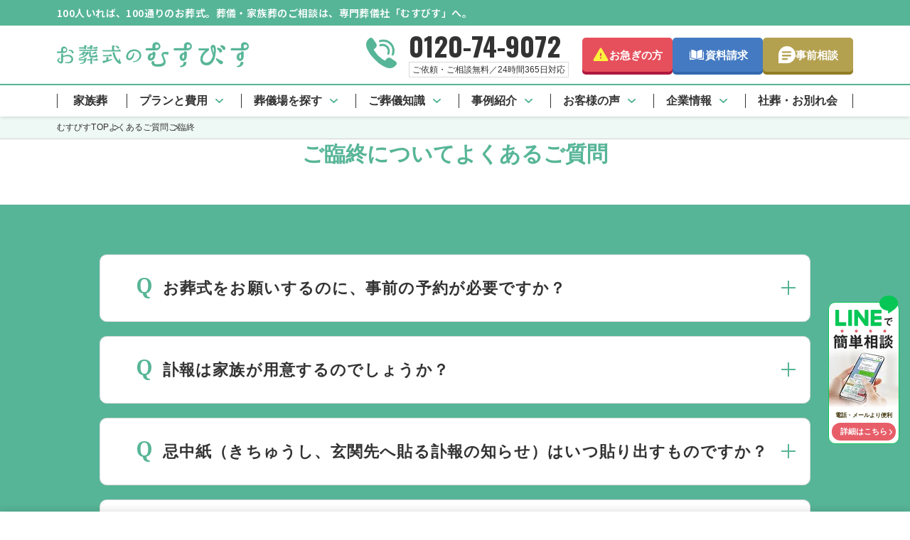

--- FILE ---
content_type: text/html; charset=UTF-8
request_url: https://www.musubisu-osoushiki.jp/faq/rinjyu/
body_size: 19262
content:
<!DOCTYPE html>
<html lang="ja">
<head>
    <meta charset="UTF-8">
    



<!-- Google Tag Manager -->
<script>(function(w,d,s,l,i){w[l]=w[l]||[];w[l].push({'gtm.start':
new Date().getTime(),event:'gtm.js'});var f=d.getElementsByTagName(s)[0],
j=d.createElement(s),dl=l!='dataLayer'?'&l='+l:'';j.async=true;j.src=
'https://www.googletagmanager.com/gtm.js?id='+i+dl;f.parentNode.insertBefore(j,f);
})(window,document,'script','dataLayer','GTM-PXLFQD8');</script>
<!-- End Google Tag Manager -->    <meta name="viewport" content="width=1120">
    <meta name="format-detection" content="telephone=no">
    <meta name='robots' content='max-image-preview:large' />
<title>ご臨終についてよくあるご質問 | お葬式のむすびす</title>
<meta name="description" content="ご臨終についてよくあるご質問一覧ページです。葬儀・家族葬をお手伝いしている葬儀会社「お葬式のむすびす」です。1都3県の111拠点から最短30分でお出迎え！ご自宅またはお近くの安置施設へご搬送いたします。ご相談は24時間365日専門の相談員がお応えいたします。" />
<link rel="canonical" href="https://www.musubisu-osoushiki.jp/">
<link rel='preconnect' href='https://fonts.googleapis.com'>
<link rel='preconnect' href='https://fonts.gstatic.com' crossorigin>
<link rel='stylesheet' id='google-fonts-css' href='https://fonts.googleapis.com/css2?family=Roboto:wght@400;500;700&#038;family=Noto+Sans+JP:wght@100..900&#038;family=Noto+Serif:wght@200..900&#038;family=Oswald:wght@400;500;700&#038;display=swap' media='all' />
<style id='wp-img-auto-sizes-contain-inline-css'>
img:is([sizes=auto i],[sizes^="auto," i]){contain-intrinsic-size:3000px 1500px}
/*# sourceURL=wp-img-auto-sizes-contain-inline-css */
</style>
<link rel='stylesheet' id='laptop-sheet-css' href='https://www.musubisu-osoushiki.jp/wp-content/themes/musubisu/scss/laptop.css' media='all' />
            <script type="application/ld+json">
                {"@context":"https://schema.org","@type":"BreadcrumbList","itemListElement":[{"position":1,"@type":"ListItem","item":{"@id":"https://www.musubisu-osoushiki.jp"},"name":"むすびすTOP"},{"position":2,"@type":"ListItem","item":{"@id":"https://www.musubisu-osoushiki.jp/faq/"},"name":"よくあるご質問"},{"position":3,"@type":"ListItem","item":{"@id":"https://www.musubisu-osoushiki.jp/faq/rinjyu/"},"name":"ご臨終"}]}            </script>
        <link rel="icon" href="https://www.musubisu-osoushiki.jp/wp-content/uploads/2024/06/cropped-favicon-32x32.png" sizes="32x32" />
<link rel="icon" href="https://www.musubisu-osoushiki.jp/wp-content/uploads/2024/06/cropped-favicon-192x192.png" sizes="192x192" />
<link rel="apple-touch-icon" href="https://www.musubisu-osoushiki.jp/wp-content/uploads/2024/06/cropped-favicon-180x180.png" />
<meta name="msapplication-TileImage" content="https://www.musubisu-osoushiki.jp/wp-content/uploads/2024/06/cropped-favicon-270x270.png" />
    <style id='global-styles-inline-css'>
:root{--wp--preset--aspect-ratio--square: 1;--wp--preset--aspect-ratio--4-3: 4/3;--wp--preset--aspect-ratio--3-4: 3/4;--wp--preset--aspect-ratio--3-2: 3/2;--wp--preset--aspect-ratio--2-3: 2/3;--wp--preset--aspect-ratio--16-9: 16/9;--wp--preset--aspect-ratio--9-16: 9/16;--wp--preset--color--black: #000000;--wp--preset--color--cyan-bluish-gray: #abb8c3;--wp--preset--color--white: #ffffff;--wp--preset--color--pale-pink: #f78da7;--wp--preset--color--vivid-red: #cf2e2e;--wp--preset--color--luminous-vivid-orange: #ff6900;--wp--preset--color--luminous-vivid-amber: #fcb900;--wp--preset--color--light-green-cyan: #7bdcb5;--wp--preset--color--vivid-green-cyan: #00d084;--wp--preset--color--pale-cyan-blue: #8ed1fc;--wp--preset--color--vivid-cyan-blue: #0693e3;--wp--preset--color--vivid-purple: #9b51e0;--wp--preset--gradient--vivid-cyan-blue-to-vivid-purple: linear-gradient(135deg,rgb(6,147,227) 0%,rgb(155,81,224) 100%);--wp--preset--gradient--light-green-cyan-to-vivid-green-cyan: linear-gradient(135deg,rgb(122,220,180) 0%,rgb(0,208,130) 100%);--wp--preset--gradient--luminous-vivid-amber-to-luminous-vivid-orange: linear-gradient(135deg,rgb(252,185,0) 0%,rgb(255,105,0) 100%);--wp--preset--gradient--luminous-vivid-orange-to-vivid-red: linear-gradient(135deg,rgb(255,105,0) 0%,rgb(207,46,46) 100%);--wp--preset--gradient--very-light-gray-to-cyan-bluish-gray: linear-gradient(135deg,rgb(238,238,238) 0%,rgb(169,184,195) 100%);--wp--preset--gradient--cool-to-warm-spectrum: linear-gradient(135deg,rgb(74,234,220) 0%,rgb(151,120,209) 20%,rgb(207,42,186) 40%,rgb(238,44,130) 60%,rgb(251,105,98) 80%,rgb(254,248,76) 100%);--wp--preset--gradient--blush-light-purple: linear-gradient(135deg,rgb(255,206,236) 0%,rgb(152,150,240) 100%);--wp--preset--gradient--blush-bordeaux: linear-gradient(135deg,rgb(254,205,165) 0%,rgb(254,45,45) 50%,rgb(107,0,62) 100%);--wp--preset--gradient--luminous-dusk: linear-gradient(135deg,rgb(255,203,112) 0%,rgb(199,81,192) 50%,rgb(65,88,208) 100%);--wp--preset--gradient--pale-ocean: linear-gradient(135deg,rgb(255,245,203) 0%,rgb(182,227,212) 50%,rgb(51,167,181) 100%);--wp--preset--gradient--electric-grass: linear-gradient(135deg,rgb(202,248,128) 0%,rgb(113,206,126) 100%);--wp--preset--gradient--midnight: linear-gradient(135deg,rgb(2,3,129) 0%,rgb(40,116,252) 100%);--wp--preset--font-size--small: 13px;--wp--preset--font-size--medium: 20px;--wp--preset--font-size--large: 36px;--wp--preset--font-size--x-large: 42px;--wp--preset--spacing--20: 0.44rem;--wp--preset--spacing--30: 0.67rem;--wp--preset--spacing--40: 1rem;--wp--preset--spacing--50: 1.5rem;--wp--preset--spacing--60: 2.25rem;--wp--preset--spacing--70: 3.38rem;--wp--preset--spacing--80: 5.06rem;--wp--preset--shadow--natural: 6px 6px 9px rgba(0, 0, 0, 0.2);--wp--preset--shadow--deep: 12px 12px 50px rgba(0, 0, 0, 0.4);--wp--preset--shadow--sharp: 6px 6px 0px rgba(0, 0, 0, 0.2);--wp--preset--shadow--outlined: 6px 6px 0px -3px rgb(255, 255, 255), 6px 6px rgb(0, 0, 0);--wp--preset--shadow--crisp: 6px 6px 0px rgb(0, 0, 0);}:where(.is-layout-flex){gap: 0.5em;}:where(.is-layout-grid){gap: 0.5em;}body .is-layout-flex{display: flex;}.is-layout-flex{flex-wrap: wrap;align-items: center;}.is-layout-flex > :is(*, div){margin: 0;}body .is-layout-grid{display: grid;}.is-layout-grid > :is(*, div){margin: 0;}:where(.wp-block-columns.is-layout-flex){gap: 2em;}:where(.wp-block-columns.is-layout-grid){gap: 2em;}:where(.wp-block-post-template.is-layout-flex){gap: 1.25em;}:where(.wp-block-post-template.is-layout-grid){gap: 1.25em;}.has-black-color{color: var(--wp--preset--color--black) !important;}.has-cyan-bluish-gray-color{color: var(--wp--preset--color--cyan-bluish-gray) !important;}.has-white-color{color: var(--wp--preset--color--white) !important;}.has-pale-pink-color{color: var(--wp--preset--color--pale-pink) !important;}.has-vivid-red-color{color: var(--wp--preset--color--vivid-red) !important;}.has-luminous-vivid-orange-color{color: var(--wp--preset--color--luminous-vivid-orange) !important;}.has-luminous-vivid-amber-color{color: var(--wp--preset--color--luminous-vivid-amber) !important;}.has-light-green-cyan-color{color: var(--wp--preset--color--light-green-cyan) !important;}.has-vivid-green-cyan-color{color: var(--wp--preset--color--vivid-green-cyan) !important;}.has-pale-cyan-blue-color{color: var(--wp--preset--color--pale-cyan-blue) !important;}.has-vivid-cyan-blue-color{color: var(--wp--preset--color--vivid-cyan-blue) !important;}.has-vivid-purple-color{color: var(--wp--preset--color--vivid-purple) !important;}.has-black-background-color{background-color: var(--wp--preset--color--black) !important;}.has-cyan-bluish-gray-background-color{background-color: var(--wp--preset--color--cyan-bluish-gray) !important;}.has-white-background-color{background-color: var(--wp--preset--color--white) !important;}.has-pale-pink-background-color{background-color: var(--wp--preset--color--pale-pink) !important;}.has-vivid-red-background-color{background-color: var(--wp--preset--color--vivid-red) !important;}.has-luminous-vivid-orange-background-color{background-color: var(--wp--preset--color--luminous-vivid-orange) !important;}.has-luminous-vivid-amber-background-color{background-color: var(--wp--preset--color--luminous-vivid-amber) !important;}.has-light-green-cyan-background-color{background-color: var(--wp--preset--color--light-green-cyan) !important;}.has-vivid-green-cyan-background-color{background-color: var(--wp--preset--color--vivid-green-cyan) !important;}.has-pale-cyan-blue-background-color{background-color: var(--wp--preset--color--pale-cyan-blue) !important;}.has-vivid-cyan-blue-background-color{background-color: var(--wp--preset--color--vivid-cyan-blue) !important;}.has-vivid-purple-background-color{background-color: var(--wp--preset--color--vivid-purple) !important;}.has-black-border-color{border-color: var(--wp--preset--color--black) !important;}.has-cyan-bluish-gray-border-color{border-color: var(--wp--preset--color--cyan-bluish-gray) !important;}.has-white-border-color{border-color: var(--wp--preset--color--white) !important;}.has-pale-pink-border-color{border-color: var(--wp--preset--color--pale-pink) !important;}.has-vivid-red-border-color{border-color: var(--wp--preset--color--vivid-red) !important;}.has-luminous-vivid-orange-border-color{border-color: var(--wp--preset--color--luminous-vivid-orange) !important;}.has-luminous-vivid-amber-border-color{border-color: var(--wp--preset--color--luminous-vivid-amber) !important;}.has-light-green-cyan-border-color{border-color: var(--wp--preset--color--light-green-cyan) !important;}.has-vivid-green-cyan-border-color{border-color: var(--wp--preset--color--vivid-green-cyan) !important;}.has-pale-cyan-blue-border-color{border-color: var(--wp--preset--color--pale-cyan-blue) !important;}.has-vivid-cyan-blue-border-color{border-color: var(--wp--preset--color--vivid-cyan-blue) !important;}.has-vivid-purple-border-color{border-color: var(--wp--preset--color--vivid-purple) !important;}.has-vivid-cyan-blue-to-vivid-purple-gradient-background{background: var(--wp--preset--gradient--vivid-cyan-blue-to-vivid-purple) !important;}.has-light-green-cyan-to-vivid-green-cyan-gradient-background{background: var(--wp--preset--gradient--light-green-cyan-to-vivid-green-cyan) !important;}.has-luminous-vivid-amber-to-luminous-vivid-orange-gradient-background{background: var(--wp--preset--gradient--luminous-vivid-amber-to-luminous-vivid-orange) !important;}.has-luminous-vivid-orange-to-vivid-red-gradient-background{background: var(--wp--preset--gradient--luminous-vivid-orange-to-vivid-red) !important;}.has-very-light-gray-to-cyan-bluish-gray-gradient-background{background: var(--wp--preset--gradient--very-light-gray-to-cyan-bluish-gray) !important;}.has-cool-to-warm-spectrum-gradient-background{background: var(--wp--preset--gradient--cool-to-warm-spectrum) !important;}.has-blush-light-purple-gradient-background{background: var(--wp--preset--gradient--blush-light-purple) !important;}.has-blush-bordeaux-gradient-background{background: var(--wp--preset--gradient--blush-bordeaux) !important;}.has-luminous-dusk-gradient-background{background: var(--wp--preset--gradient--luminous-dusk) !important;}.has-pale-ocean-gradient-background{background: var(--wp--preset--gradient--pale-ocean) !important;}.has-electric-grass-gradient-background{background: var(--wp--preset--gradient--electric-grass) !important;}.has-midnight-gradient-background{background: var(--wp--preset--gradient--midnight) !important;}.has-small-font-size{font-size: var(--wp--preset--font-size--small) !important;}.has-medium-font-size{font-size: var(--wp--preset--font-size--medium) !important;}.has-large-font-size{font-size: var(--wp--preset--font-size--large) !important;}.has-x-large-font-size{font-size: var(--wp--preset--font-size--x-large) !important;}
/*# sourceURL=global-styles-inline-css */
</style>
<link rel='stylesheet' id='luminous-basic-sheet-css' href='https://cdn.jsdelivr.net/combine/npm/swiper@11.1.14/swiper-bundle.min.css,npm/swiper@11.1.14/swiper.min.css,npm/luminous-lightbox@2/dist/luminous-basic.min.css,npm/simplebar@6/dist/simplebar.min.css' media='' />
</head>

<body>
<!-- Google Tag Manager (noscript) --><noscript><iframe src="https://www.googletagmanager.com/ns.html?id=GTM-PXLFQD8" height="0" width="0" style="display:none;visibility:hidden"></iframe></noscript><!-- End Google Tag Manager (noscript) -->
<div class="container" id="container">

        <header class="header " id="header">
        <div class="header__inner">
            <div class="header__wrap">
                                    <div class="header__catch">
                        <p class="header__catch-text">
                            100人いれば、100通りのお葬式。葬儀・家族葬のご相談は、専門葬儀社「むすびす」へ。                        </p>
                    </div>
                
                <div class="header__body">
                    <div class="header__body-logo">
                        <p>
                            <a href="https://www.musubisu-osoushiki.jp/">
                                <img src="https://www.musubisu-osoushiki.jp/wp-content/themes/musubisu/img/header__body-logo.svg" alt="お葬式のむすびす" width="300" height="40" fetchpriority="high" decoding="async"/>
                            </a>
                        </p>
                    </div>

                    
                                            <div class="header__body-tel">
                            <div class="header__body-tel-number numberFont">
                                <a href="tel:0120-74-9072">
                                    0120-74-9072                                </a>
                            </div>
                            <p class="header__body-tel-text">ご依頼・ご相談無料／24時間365日対応</p>
                        </div>

                        <div class="header__body-menu">
                            <ul class="header__body-menu-list">
                                <li class="header__body-menu-item">
                                    <a href="https://www.musubisu-osoushiki.jp/urgency/" class="is-color1">お急ぎの方</a>
                                </li>
                                <li class="header__body-menu-item">
                                    <a href="https://www.musubisu-osoushiki.jp/request/" class="is-color2">資料請求</a>
                                </li>
                                <li class="header__body-menu-item">
                                    <a href="https://www.musubisu-osoushiki.jp/jizensoudan/reservation/" class="is-color3">事前相談</a>
                                </li>
                            </ul>
                        </div>
                                    </div>

                            </div>

            <div class="header__main" id="headerMainMenu">
                
                <nav class="header__main-nav">
                    <ul class="header__main-nav-list">
                        
<li class="header__main-nav-item is-kazokusou " data-scroll="main-nav-item">
    <div class="header__main-nav-item-link is-link">
                    <a class="header__main-nav-item-link-text is-text" href="https://www.musubisu-osoushiki.jp/kazokusou/">
                家族葬            </a>
            </div>

    </li>
<li class="header__main-nav-item is-plan " data-scroll="main-nav-item">
    <div class="header__main-nav-item-link is-link">
                    <a class="header__main-nav-item-link-text is-text" href="https://www.musubisu-osoushiki.jp/plan/">
                プランと費用            </a>
            </div>

            <div class="header__main-subMenu is-plan is-subMenu headerMainSubMenu">
            <div class="header__main-subMenu-block">
                
<div class="header__main-plan" data-scroll="main-item-plan">
            <ul class="header__main-plan-list">

            <li class="header__main-plan-item is-ippansou">
                <p class="header__main-plan-item-headline">一般葬</p>

                <div class="header__main-plan-item-area">
                    <div class="header__main-plan-item-box is-ippansou">
                        <div class="header__main-plan-item-link">
                            <a href="https://www.musubisu-osoushiki.jp/plan/ippansou/">一般葬</a>
                        </div>
                    </div>
                </div>
            </li>

            <li class="header__main-plan-item  is-kazokusou">
                <p class="header__main-plan-item-headline">家族葬</p>

                <div class="header__main-plan-item-area is-flex">
                    <div class="header__main-plan-item-box is-kazokusou">
                        <div class="header__main-plan-item-link">
                            <a href="https://www.musubisu-osoushiki.jp/plan/kazokusou/">家族葬2日</a>
                        </div>
                    </div>

                    <div class="header__main-plan-item-box is-ichinichisou">
                        <div class="header__main-plan-item-link">
                            <a href="https://www.musubisu-osoushiki.jp/plan/ichinichisou/">家族葬1日</a>
                        </div>
                    </div>
                </div>
            </li>

            <li class="header__main-plan-item is-noreligion">
                <p class="header__main-plan-item-headline">無宗教葬</p>

                <div class="header__main-plan-item-area">
                    <div class="header__main-plan-item-box is-noreligion">
                        <div class="header__main-plan-item-link">
                            <a href="https://www.musubisu-osoushiki.jp/plan/noreligion/">無宗教葬</a>
                        </div>
                    </div>
                </div>
            </li>

            <li class="header__main-plan-item is-kasou">
                <p class="header__main-plan-item-headline">火葬</p>

                <div class="header__main-plan-item-area">
                    <div class="header__main-plan-item-box is-kasou">
                        <div class="header__main-plan-item-link">
                            <a href="https://www.musubisu-osoushiki.jp/plan/shukkanshiki/">出棺式</a>
                        </div>
                    </div>
                    <div class="header__main-plan-item-box">
                        <div class="header__main-plan-item-link">
                            <a href="https://www.musubisu-osoushiki.jp/plan/kasoushiki/">火葬式</a>
                        </div>
                    </div>
                </div>
            </li>

        </ul>
    </div>            </div>
        </div>
    </li>
<li class="header__main-nav-item is-search " data-scroll="main-nav-item">
    <div class="header__main-nav-item-link is-link">
                    <a class="header__main-nav-item-link-text is-text" href="https://www.musubisu-osoushiki.jp/search/">
                葬儀場を探す            </a>
            </div>

            <div class="header__main-subMenu is-search is-subMenu headerMainSubMenu">
            <div class="header__main-subMenu-block">
                
<div class="header__main-search">
    <div class="header__main-search-box header__main-search-area">
        <p class="header__main-search-headline is-area">
                            地域から<br>葬儀場を探す                    </p>

        <div class="header__main-search-content header__main-search-area-content">
            <ul class="header__main-search-list">
                                    <li class="header__main-search-item">
                        <a href="https://www.musubisu-osoushiki.jp/search/tokyo-area/">東京都</a>
                    </li>
                                    <li class="header__main-search-item">
                        <a href="https://www.musubisu-osoushiki.jp/search/kanagawa-area/">神奈川県</a>
                    </li>
                                    <li class="header__main-search-item">
                        <a href="https://www.musubisu-osoushiki.jp/search/chiba-area/">千葉県</a>
                    </li>
                                    <li class="header__main-search-item">
                        <a href="https://www.musubisu-osoushiki.jp/search/saitama-area/">埼玉県</a>
                    </li>
                
                                            <li class="header__main-search-item">
                                <a href="https://www.musubisu-osoushiki.jp/search/osaka-area/">大阪府</a>
                            </li>
                                    </ul>
        </div>
    </div>

    <div class="header__main-search-box header__main-search-form">
        <p class="header__main-search-headline is-form">住所・斎場名など<br class="pc">フリーワードで探す</p>

        <div class="header__main-search-content header__main-search-form-content">
            <form action="/search/key/result/">
                <div class="header__main-search-form-area">
                    <input 
                        class="header__main-search-form-input"
                        type="text"
                        name="keyword"
                        value=""
                        placeholder="住所・斎場名などを入力してください"
                        autocomplete="off"
                    />
                    <button type="submit" class="header__main-search-form-btn headerSearchBtn">検索</button>
                </div>
            </form>
        </div>
    </div>

    <div class="header__main-search-box header__main-search-nishikasaihall">
        <p class="header__main-search-headline is-nishikasaihall">自社直営の葬儀会場で<br class="pc">最高品質の葬儀を</p>

        <div class="header__main-search-content header__main-search-nishikasaihall-content">
            <div class="header__main-search-link header__main-search-nishikasaihall-link">
                <a href="https://www.musubisu-osoushiki.jp/nishikasaihall/">西葛西セレモニー江戸川区球場前ホールのご案内</a>
            </div>
        </div>
    </div>

</div>            </div>
        </div>
    </li>
<li class="header__main-nav-item is-knowledge " data-scroll="main-nav-item">
    <div class="header__main-nav-item-link is-link">
                    <a class="header__main-nav-item-link-text is-text" href="https://www.musubisu-osoushiki.jp/knowledge/">
                ご葬儀知識            </a>
            </div>

            <div class="header__main-subMenu is-knowledge is-subMenu headerMainSubMenu">
            <div class="header__main-subMenu-block">
                

<div class="header__main-knowledge">
    <div class="header__main-knowledge-box">
        <p class="header__main-knowledge-headline">ご葬儀知識</p>

        <div class="header__main-knowledge-content">
            <ul class="header__main-knowledge-list">
                                    <li class="header__main-knowledge-item">
                        <a href="https://www.musubisu-osoushiki.jp/knowledge/style-funeral/">
                            ご葬儀スタイル                        </a>
                    </li>
                                    <li class="header__main-knowledge-item">
                        <a href="https://www.musubisu-osoushiki.jp/knowledge/manners-flow/">
                            マナー・流れ                        </a>
                    </li>
                                    <li class="header__main-knowledge-item">
                        <a href="https://www.musubisu-osoushiki.jp/knowledge/cost/">
                            ご葬儀の費用                        </a>
                    </li>
                                    <li class="header__main-knowledge-item">
                        <a href="https://www.musubisu-osoushiki.jp/knowledge/family-funeral/">
                            家族葬に関する情報                        </a>
                    </li>
                                    <li class="header__main-knowledge-item">
                        <a href="https://www.musubisu-osoushiki.jp/knowledge/grave/">
                            納骨・お墓のこと                        </a>
                    </li>
                                    <li class="header__main-knowledge-item">
                        <a href="https://www.musubisu-osoushiki.jp/knowledge/useful-information/">
                            ご葬儀お役立ち情報                        </a>
                    </li>
                            </ul>
        </div>
    </div>
</div>            </div>
        </div>
    </li>
<li class="header__main-nav-item is-casestudy " data-scroll="main-nav-item">
    <div class="header__main-nav-item-link is-link">
                    <a class="header__main-nav-item-link-text is-text" href="https://www.musubisu-osoushiki.jp/casestudy/">
                事例紹介            </a>
            </div>

            <div class="header__main-subMenu is-casestudy is-subMenu headerMainSubMenu">
            <div class="header__main-subMenu-block">
                

<div class="header__main-casestudy">
    <div class="header__main-casestudy-box">
        <p class="header__main-casestudy-headline">
                            事例紹介
                    </p>
        <div class="header__main-casestudy-content">
            <ul class="header__main-casestudy-list">
                                    <li class="header__main-casestudy-item">
                        <a class="is-funeral" href="https://www.musubisu-osoushiki.jp/casestudy/funeral/">
                            <span>ご葬儀事例</span>
                        </a>
                    </li>
                                    <li class="header__main-casestudy-item">
                        <a class="is-hanasaidan-ex" href="https://www.musubisu-osoushiki.jp/casestudy/hanasaidan-ex/">
                            <span>花祭壇事例</span>
                        </a>
                    </li>
                                    <li class="header__main-casestudy-item">
                        <a class="is-counsult" href="https://www.musubisu-osoushiki.jp/casestudy/counsult/">
                            <span>事前相談・<br class="sp">アフターサポート事例</span>
                        </a>
                    </li>
                            </ul>
        </div>
    </div>
</div>            </div>
        </div>
    </li>
<li class="header__main-nav-item is-voice " data-scroll="main-nav-item">
    <div class="header__main-nav-item-link is-link">
                    <a class="header__main-nav-item-link-text is-text" href="https://www.musubisu-osoushiki.jp/voice/">
                お客様の声            </a>
            </div>

            <div class="header__main-subMenu is-voice is-subMenu headerMainSubMenu">
            <div class="header__main-subMenu-block">
                
<div class="header__main-voice">
    <div class="header__main-voice-box">
        <p class="header__main-voice-headline">
                            お客様の声
                    </p>
        <div class="header__main-voice-content">
            <ul class="header__main-voice-list">
                <li class="header__main-voice-item">
                    <a href="https://www.musubisu-osoushiki.jp/voice/interview/">お客様インタビュー</a>
                </li>
                <li class="header__main-voice-item">
                    <a href="https://www.musubisu-osoushiki.jp/voice/questionary/">ご葬儀の評判口コミ</a>
                </li>
            </ul>
        </div>
    </div>
</div>            </div>
        </div>
    </li>
<li class="header__main-nav-item is-about " data-scroll="main-nav-item">
    <div class="header__main-nav-item-link is-link">
                    <a class="header__main-nav-item-link-text is-text" href="https://www.musubisu-osoushiki.jp/about/">
                企業情報            </a>
            </div>

            <div class="header__main-subMenu is-about is-subMenu headerMainSubMenu">
            <div class="header__main-subMenu-block">
                
<div class="header__main-about">
    <div class="header__main-about-box">
        <p class="header__main-about-headline">
                            企業情報
                    </p>
        <div class="header__main-about-content">
            <ul class="header__main-about-list">
                                    <li class="header__main-about-item">
                        <a href="https://www.musubisu-osoushiki.jp/about/coprofile/">
                            会社概要                        </a>
                    </li>
                                    <li class="header__main-about-item">
                        <a href="https://www.musubisu-osoushiki.jp/about/message/">
                            代表挨拶                        </a>
                    </li>
                                    <li class="header__main-about-item">
                        <a href="https://www.musubisu-osoushiki.jp/service/">
                            むすびすについて                        </a>
                    </li>
                                    <li class="header__main-about-item">
                        <a href="https://www.musubisu-osoushiki.jp/about/csr/">
                            CSR（社会への取り組み）                        </a>
                    </li>
                                    <li class="header__main-about-item">
                        <a href="https://www.musubisu-osoushiki.jp/about/history/">
                            沿革                        </a>
                    </li>
                                    <li class="header__main-about-item">
                        <a href="https://www.musubisu-osoushiki.jp/about/staff/">
                            スタッフ紹介                        </a>
                    </li>
                                    <li class="header__main-about-item">
                        <a href="https://www.musubisu-osoushiki.jp/about/recruit/">
                            キャリア採用                        </a>
                    </li>
                                    <li class="header__main-about-item">
                        <a href="https://www.musubisu-osoushiki.jp/advantage/">
                            選ばれる理由                        </a>
                    </li>
                                    <li class="header__main-about-item">
                        <a href="https://www.musubisu-osoushiki.jp/about/musubisu-tour/">
                            お葬式ができるまで                        </a>
                    </li>
                            </ul>
        </div>
    </div>
</div>            </div>
        </div>
    </li>
<li class="header__main-nav-item is-syasou " data-scroll="main-nav-item">
    <div class="header__main-nav-item-link is-link">
                    <a class="header__main-nav-item-link-text is-text" href="https://www.musubisu-osoushiki.jp/syasou/">
                社葬・お別れ会            </a>
            </div>

    </li>                    </ul>
                </nav>
            </div>
        </div>
    </header>

    <div class="breadcrumb"><nav><ol class="breadcrumb__list"><li><a href="https://www.musubisu-osoushiki.jp"><span>むすびすTOP</span></a></li><li><a href="https://www.musubisu-osoushiki.jp/faq/"><span>よくあるご質問</span></a></li><li><span>ご臨終</span></li></ol></nav></div>
    <div class="container-centerWrap  is-margin">
        <div class="container-center ">
            <div class="container-main " id="containerMain">
                <main id="main" class="main ">
<header class="entry-header">
    <div class="entry-header__inner">
        <h1 class="entry-header__title">ご臨終について<br class="sp">よくあるご質問</h1>
    </div>
</header>


<div class="mb60">
    
<div class="common-content-faq " data-scroll="common-content-faq">
    <div class="common-content-faq__inner">
        <div class="common-content-faq__wrap">
                                <div class="common-content-faq__area">
                        
<dl class="common-content-faq__list" data-scroll="common-loop-list">
            <div class="common-content-faq__block">
            <dt class="common-content-faq__headline commonFaqBlock">
                お葬式をお願いするのに、事前の予約が必要ですか？            </dt>
            <dd class="common-content-faq__data">
                必要ありません。「もしも」の時は急に訪れることもあります。私たちにご連絡いただければ、病院や施設へお迎えにあがる寝台車やご安置場所をすぐに手配し、ご連絡から最短30分でお迎えに伺います。葬儀会場、火葬場の予約も当日から手配いたします。

24時間365日、専門の相談員が常駐しておりますので、深夜・早朝でもお電話いただけます。

「もしも」の前に、ご葬儀についてお考えいただく事前相談をご利用し、ご葬儀の内容を事前にお決めいただければ、手配や予約のお時間はより短くなります。            </dd>
        </div>
            <div class="common-content-faq__block">
            <dt class="common-content-faq__headline commonFaqBlock">
                訃報は家族が用意するのでしょうか？            </dt>
            <dd class="common-content-faq__data">
                訃報は私たちがご用意いたします。訃報の作成は、ご家族様やお寺様のご都合を伺い、斎場・会場の空き状況を確認し、お通夜・告別式の日取りが決まり次第行います。
作成した訃報は、メールかファックスでご家族様にお送りいたします。印刷した訃報をご希望の場合は、ご葬儀のお打ち合わせやドライアイスの交換の際に、お持ちいたします。
私たちがご家族様に代わって、訃報をお送りすることもできますので、ご相談ください。            </dd>
        </div>
            <div class="common-content-faq__block">
            <dt class="common-content-faq__headline commonFaqBlock">
                忌中紙（きちゅうし、玄関先へ貼る訃報の知らせ）はいつ貼り出すものですか？            </dt>
            <dd class="common-content-faq__data">
                ご葬儀日程や場所が決まり次第貼り出すものですが、その知らせにより通夜・告別式で自宅を留守にすることが分かるので防犯の観点から、貼り出さないケースが多くなっています。            </dd>
        </div>
            <div class="common-content-faq__block">
            <dt class="common-content-faq__headline commonFaqBlock">
                長年同じ地域に住んでいるのですが、町内会への連絡はいつすればよいのでしょうか？            </dt>
            <dd class="common-content-faq__data">
                ご葬儀の規模や場所などによって変わるので、事前にあらかじめ決めていた葬儀社と相談することをおすすめいたします。
例:

町会（自治会）会館を利用する、町会にお手伝いを頼む場合
日程を決める前に連絡・相談をしてください。
身内（家族）だけで送る場合
ご葬儀後に連絡を入れる方が多いようです。不安が残るようでしたら「身内だけで葬儀をするので、会葬をご遠慮していただく」旨を町内会に連絡します。            </dd>
        </div>
            <div class="common-content-faq__block">
            <dt class="common-content-faq__headline commonFaqBlock">
                身内が亡くなった場合、どんな手続きが必要なのですか？            </dt>
            <dd class="common-content-faq__data">
                役所への死亡届けの提出が必要となります。
これらの必要なお手続きは私たちが代行いたしますので、ご安心ください。            </dd>
        </div>
            <div class="common-content-faq__block">
            <dt class="common-content-faq__headline commonFaqBlock">
                病院（警察）から葬儀社を紹介されましたが、断ることはできますか？            </dt>
            <dd class="common-content-faq__data">
                もちろん断ることができます。
病院の多くは提携している葬儀社があり、スタッフは白衣を着ていることがあります。葬儀費用の説明や契約のないまま搬送しようとすることがありますので、ご葬儀をご依頼される葬儀社が決まっている場合は、お断りされた上で葬儀社にご連絡ください。            </dd>
        </div>
            <div class="common-content-faq__block">
            <dt class="common-content-faq__headline commonFaqBlock">
                万が一の時の連絡方法を教えてください。            </dt>
            <dd class="common-content-faq__data">
                フリーダイヤル0120-78-2195にご連絡いただければ、専門の相談員が2交代制で24時間365日いつでも対応いたします。万が一の時、すぐに連絡できるよう、電話番号の登録をおすすめいたします。深夜、早朝でもお電話ください。最短30分で病院や施設にお迎えにあがります。            </dd>
        </div>
            <div class="common-content-faq__block">
            <dt class="common-content-faq__headline commonFaqBlock">
                自宅で亡くなったとき、何をすればいいのですか？            </dt>
            <dd class="common-content-faq__data">
                故人様が自宅療養の場合は、かかりつけの医者をお呼びください。ご逝去を確認した医師から、死亡診断書をお受け取りいただいた後、葬儀社へご連絡ください。
故人様が突然ご逝去された場合は、警察にご連絡ください。警察が手配した医師が死因を特定する検視を行います。医師から死亡診断書を受け取った後、葬儀社へご連絡ください。
なお、医師が検視するまで、故人様に触れることなく、そのままお待ちください。            </dd>
        </div>
            <div class="common-content-faq__block">
            <dt class="common-content-faq__headline commonFaqBlock">
                病院で亡くなったとき、何をすればいいのですか？            </dt>
            <dd class="common-content-faq__data">
                大切な方が旅立たれた後、看護師が清拭などのお体のご処置（エンゼルケア）を40分から60分ほど施します。ご家族様はその間に、医師から死亡診断書をお受け取りいただき、事前に決めておかれた葬儀社に搬送をご依頼ください。故人様のご処置が終えた後、霊安室へとご移動いただきます。葬儀社の搬送車が到着するまで、お待ちください。
葬儀社に搬送をご依頼される際には、ご安置場所もお伝えください。ご自宅か、ご安置施設か、あらかじめ決めておかれたほうがよろしいでしょう。
病院よっては霊安室がなく、すぐに移動を求められる場合があります。霊安室があっても、お待ちいただける時間は限られているので、納得して依頼できる葬儀社をあらかじめ決めておかれたほうがよろしいでしょう。
また、病衣のまま退院される方が多いので、いつか退院されるときに着せてあげたかったお洋服や、故人様のお気に入りだったお洋服をご用意ください。
なお、病院へのお支払いは後日の場合が多いので、ご確認ください。            </dd>
        </div>
    </dl>                    </div>
                        </div>

            </div>
</div>
<!-- [FAQ] 構造化データ -->
    <script type="application/ld+json">
        {"@context":"https://schema.org","@type":"FAQPage","mainEntity":[{"@type":"Question","name":"お葬式をお願いするのに、事前の予約が必要ですか？","acceptedAnswer":{"@type":"Answer","text":"必要ありません。「もしも」の時は急に訪れることもあります。私たちにご連絡いただければ、病院や施設へお迎えにあがる寝台車やご安置場所をすぐに手配し、ご連絡から最短30分でお迎えに伺います。葬儀会場、火葬場の予約も当日から手配いたします。\n\n24時間365日、専門の相談員が常駐しておりますので、深夜・早朝でもお電話いただけます。\n\n「もしも」の前に、ご葬儀についてお考えいただく事前相談をご利用し、ご葬儀の内容を事前にお決めいただければ、手配や予約のお時間はより短くなります。"}},{"@type":"Question","name":"訃報は家族が用意するのでしょうか？","acceptedAnswer":{"@type":"Answer","text":"訃報は私たちがご用意いたします。訃報の作成は、ご家族様やお寺様のご都合を伺い、斎場・会場の空き状況を確認し、お通夜・告別式の日取りが決まり次第行います。\n作成した訃報は、メールかファックスでご家族様にお送りいたします。印刷した訃報をご希望の場合は、ご葬儀のお打ち合わせやドライアイスの交換の際に、お持ちいたします。\n私たちがご家族様に代わって、訃報をお送りすることもできますので、ご相談ください。"}},{"@type":"Question","name":"忌中紙（きちゅうし、玄関先へ貼る訃報の知らせ）はいつ貼り出すものですか？","acceptedAnswer":{"@type":"Answer","text":"ご葬儀日程や場所が決まり次第貼り出すものですが、その知らせにより通夜・告別式で自宅を留守にすることが分かるので防犯の観点から、貼り出さないケースが多くなっています。"}},{"@type":"Question","name":"長年同じ地域に住んでいるのですが、町内会への連絡はいつすればよいのでしょうか？","acceptedAnswer":{"@type":"Answer","text":"ご葬儀の規模や場所などによって変わるので、事前にあらかじめ決めていた葬儀社と相談することをおすすめいたします。\n例:\n\n町会（自治会）会館を利用する、町会にお手伝いを頼む場合\n日程を決める前に連絡・相談をしてください。\n身内（家族）だけで送る場合\nご葬儀後に連絡を入れる方が多いようです。不安が残るようでしたら「身内だけで葬儀をするので、会葬をご遠慮していただく」旨を町内会に連絡します。"}},{"@type":"Question","name":"身内が亡くなった場合、どんな手続きが必要なのですか？","acceptedAnswer":{"@type":"Answer","text":"役所への死亡届けの提出が必要となります。\nこれらの必要なお手続きは私たちが代行いたしますので、ご安心ください。"}},{"@type":"Question","name":"病院（警察）から葬儀社を紹介されましたが、断ることはできますか？","acceptedAnswer":{"@type":"Answer","text":"もちろん断ることができます。\n病院の多くは提携している葬儀社があり、スタッフは白衣を着ていることがあります。葬儀費用の説明や契約のないまま搬送しようとすることがありますので、ご葬儀をご依頼される葬儀社が決まっている場合は、お断りされた上で葬儀社にご連絡ください。"}},{"@type":"Question","name":"万が一の時の連絡方法を教えてください。","acceptedAnswer":{"@type":"Answer","text":"フリーダイヤル0120-78-2195にご連絡いただければ、専門の相談員が2交代制で24時間365日いつでも対応いたします。万が一の時、すぐに連絡できるよう、電話番号の登録をおすすめいたします。深夜、早朝でもお電話ください。最短30分で病院や施設にお迎えにあがります。"}},{"@type":"Question","name":"自宅で亡くなったとき、何をすればいいのですか？","acceptedAnswer":{"@type":"Answer","text":"故人様が自宅療養の場合は、かかりつけの医者をお呼びください。ご逝去を確認した医師から、死亡診断書をお受け取りいただいた後、葬儀社へご連絡ください。\n故人様が突然ご逝去された場合は、警察にご連絡ください。警察が手配した医師が死因を特定する検視を行います。医師から死亡診断書を受け取った後、葬儀社へご連絡ください。\nなお、医師が検視するまで、故人様に触れることなく、そのままお待ちください。"}},{"@type":"Question","name":"病院で亡くなったとき、何をすればいいのですか？","acceptedAnswer":{"@type":"Answer","text":"大切な方が旅立たれた後、看護師が清拭などのお体のご処置（エンゼルケア）を40分から60分ほど施します。ご家族様はその間に、医師から死亡診断書をお受け取りいただき、事前に決めておかれた葬儀社に搬送をご依頼ください。故人様のご処置が終えた後、霊安室へとご移動いただきます。葬儀社の搬送車が到着するまで、お待ちください。\n葬儀社に搬送をご依頼される際には、ご安置場所もお伝えください。ご自宅か、ご安置施設か、あらかじめ決めておかれたほうがよろしいでしょう。\n病院よっては霊安室がなく、すぐに移動を求められる場合があります。霊安室があっても、お待ちいただける時間は限られているので、納得して依頼できる葬儀社をあらかじめ決めておかれたほうがよろしいでしょう。\nまた、病衣のまま退院される方が多いので、いつか退院されるときに着せてあげたかったお洋服や、故人様のお気に入りだったお洋服をご用意ください。\nなお、病院へのお支払いは後日の場合が多いので、ご確認ください。"}}]}    </script>
</div>

<div class="mb60">
    
<div class="cta-page">
    <div class="cta-page__inner">
                        <div class="cta-page-tel">
                            <div class="cta-page-tel__catch">
                    <p>お電話でのご相談はこちらから。24時間365日 専門のスタッフが対応します。</p>
                </div>
            
            <div class="cta-page-tel__number eng">
                <a href="tel:0120-74-9072">
                                        <span class="is-number">0120-74-9072</span>
                </a>
            </div>

                            <ul class="cta-page-tel__list">
                    <li>24時間365日対応</li>
                    <li>相談無料</li>
                    <li>通話無料</li>
                </ul>
            
            
        </div>
                        <div class="cta-page-qr">
            <div class="cta-page-qr__img">
                <img src="https://www.musubisu-osoushiki.jp/wp-content/themes/musubisu/img/qr.svg" alt="お葬式のむすびす 無料相談ダイヤル QRコード" loading="lazy" width="76" height="76" fetchpriority="low">
            </div>

            <small class="cta-page-qr__small">QRコードを<br>読み取ると、<br>すぐにダイヤル<br>できます</small>
        </div>
                        <div class="cta-page-request">
            <div class="cta-page-request__block">
                <a href="https://www.musubisu-osoushiki.jp/request/">
                    <div class="cta-page-request__box">
                        <p class="cta-page-request__headline">資料請求・無料見積</p>
                        <p class="cta-page-request__catch">お葬式ガイドブックを無料で同封</p>
                    </div>

                    <div class="cta-page-request__img">
                        <img src="https://www.musubisu-osoushiki.jp/wp-content/themes/musubisu/img/img_btn_request_pc.webp" alt="" aria-hidden="true" width="190" height="120" fetchpriority="low" loading="lazy">
                    </div>
                </a>
            </div>
        </div>
        </div>

            <div class="cta-page__requestLink">
            <a href="https://www.musubisu-osoushiki.jp/knowledge/reference/">どんな資料が届くの？見本を見る</a>
        </div>
    </div></div>


<section class="page-faq-category" data-scroll="faq-category-list">
    <div class="page-faq-category__inner">
        <h2 class="page-faq-category__title c-headline">カテゴリー別・よくあるご質問</h2>
        <div class="page-faq-category__wrap">

            <div class="page-faq-category__block">
                <div class="page-faq-category__content">
                    <h3 class="page-faq-category__content-headline is-style">
                        ご葬儀のスタイル                    </h3>

                    <div class="page-faq-category__box">
                                                    <p class="page-faq-category__content-catch">
                                <span>主なスタイル</span>
                            </p>
                            <ul class="page-faq-category__content-list">
                                                                    <li class="page-faq-category__content-item">
                                        <a href="https://www.musubisu-osoushiki.jp/faq/kazokuso/">
                                            家族葬                                                                                    </a>
                                    </li>
                                                                    <li class="page-faq-category__content-item">
                                        <a href="https://www.musubisu-osoushiki.jp/faq/ichinichiso/">
                                            一日葬                                                                                    </a>
                                    </li>
                                                                    <li class="page-faq-category__content-item">
                                        <a href="https://www.musubisu-osoushiki.jp/faq/ippanso/">
                                            一般葬                                                                                    </a>
                                    </li>
                                                                    <li class="page-faq-category__content-item">
                                        <a href="https://www.musubisu-osoushiki.jp/faq/kaso/">
                                            火葬式                                                                                    </a>
                                    </li>
                                                                    <li class="page-faq-category__content-item">
                                        <a href="https://www.musubisu-osoushiki.jp/faq/ogataso/">
                                            大型葬                                                                                    </a>
                                    </li>
                                                                    <li class="page-faq-category__content-item">
                                        <a href="https://www.musubisu-osoushiki.jp/faq/syaso/">
                                            社葬                                                                                    </a>
                                    </li>
                                                            </ul>
                                                    <p class="page-faq-category__content-catch">
                                <span>宗教別</span>
                            </p>
                            <ul class="page-faq-category__content-list">
                                                                    <li class="page-faq-category__content-item">
                                        <a href="https://www.musubisu-osoushiki.jp/faq/bukkyo/">
                                            仏教葬                                                                                    </a>
                                    </li>
                                                                    <li class="page-faq-category__content-item">
                                        <a href="https://www.musubisu-osoushiki.jp/faq/shinto/">
                                            神道葬                                                                                    </a>
                                    </li>
                                                                    <li class="page-faq-category__content-item">
                                        <a href="https://www.musubisu-osoushiki.jp/faq/yujinso/">
                                            友人葬                                                                                            <span>（創価学会）</span>
                                                                                    </a>
                                    </li>
                                                                    <li class="page-faq-category__content-item">
                                        <a href="https://www.musubisu-osoushiki.jp/faq/mushukyo/">
                                            無宗教葬                                                                                    </a>
                                    </li>
                                                            </ul>
                                                    <p class="page-faq-category__content-catch">
                                <span>場所別</span>
                            </p>
                            <ul class="page-faq-category__content-list">
                                                                    <li class="page-faq-category__content-item">
                                        <a href="https://www.musubisu-osoushiki.jp/faq/jitakuso/">
                                            自宅葬                                                                                    </a>
                                    </li>
                                                                    <li class="page-faq-category__content-item">
                                        <a href="https://www.musubisu-osoushiki.jp/faq/shukaijoso/">
                                            集会所葬                                                                                    </a>
                                    </li>
                                                                    <li class="page-faq-category__content-item">
                                        <a href="https://www.musubisu-osoushiki.jp/faq/owakarekai/">
                                            お別れ会・ホテル葬                                                                                    </a>
                                    </li>
                                                            </ul>
                                            </div>
                </div>
            </div>

            <div class="page-faq-category__block">
                        <div class="page-faq-category__content">
            <h3 class="page-faq-category__content-headline is-preparation">
                事前の準備            </h3>

            <div class="page-faq-category__box">
                <ul class="page-faq-category__content-list">
                                            <li class="page-faq-category__content-item">
                            <a href="https://www.musubisu-osoushiki.jp/faq/before/">
                                事前の準備                            </a>
                        </li>
                                            <li class="page-faq-category__content-item">
                            <a href="https://www.musubisu-osoushiki.jp/faq/pre-consul/">
                                事前相談                            </a>
                        </li>
                                            <li class="page-faq-category__content-item">
                            <a href="https://www.musubisu-osoushiki.jp/faq/hiyo/">
                                葬儀費用                            </a>
                        </li>
                                    </ul>
            </div>
        </div>
                                <div class="page-faq-category__content">
            <h3 class="page-faq-category__content-headline is-passedaway">
                ご逝去            </h3>

            <div class="page-faq-category__box">
                <ul class="page-faq-category__content-list">
                                            <li class="page-faq-category__content-item">
                            <a href="https://www.musubisu-osoushiki.jp/faq/rinjyu/">
                                ご臨終                            </a>
                        </li>
                                            <li class="page-faq-category__content-item">
                            <a href="https://www.musubisu-osoushiki.jp/faq/hanso/">
                                ご搬送                            </a>
                        </li>
                                            <li class="page-faq-category__content-item">
                            <a href="https://www.musubisu-osoushiki.jp/faq/anchi/">
                                ご安置                            </a>
                        </li>
                                            <li class="page-faq-category__content-item">
                            <a href="https://www.musubisu-osoushiki.jp/faq/nokanshi/">
                                メイク・着せ替え                            </a>
                        </li>
                                    </ul>
            </div>
        </div>
                                <div class="page-faq-category__content">
            <h3 class="page-faq-category__content-headline is-wake">
                ご葬儀の打ち合わせ            </h3>

            <div class="page-faq-category__box">
                <ul class="page-faq-category__content-list">
                                            <li class="page-faq-category__content-item">
                            <a href="https://www.musubisu-osoushiki.jp/faq/nittei/">
                                日程                            </a>
                        </li>
                                            <li class="page-faq-category__content-item">
                            <a href="https://www.musubisu-osoushiki.jp/faq/jiin/">
                                寺院・お布施                            </a>
                        </li>
                                            <li class="page-faq-category__content-item">
                            <a href="https://www.musubisu-osoushiki.jp/faq/basyo/">
                                斎場・会場・火葬場                            </a>
                        </li>
                                            <li class="page-faq-category__content-item">
                            <a href="https://www.musubisu-osoushiki.jp/faq/flower/">
                                花祭壇                            </a>
                        </li>
                                    </ul>
            </div>
        </div>
                    </div>

            <div class="page-faq-category__block">
                        <div class="page-faq-category__content">
            <h3 class="page-faq-category__content-headline is-funeral">
                ご葬儀            </h3>

            <div class="page-faq-category__box">
                <ul class="page-faq-category__content-list">
                                            <li class="page-faq-category__content-item">
                            <a href="https://www.musubisu-osoushiki.jp/faq/tsuya/">
                                お通夜・告別式                            </a>
                        </li>
                                            <li class="page-faq-category__content-item">
                            <a href="https://www.musubisu-osoushiki.jp/faq/saho/">
                                あいさつ・作法                            </a>
                        </li>
                                    </ul>
            </div>
        </div>
                                <div class="page-faq-category__content">
            <h3 class="page-faq-category__content-headline is-after-funeral">
                ご葬儀後            </h3>

            <div class="page-faq-category__box">
                <ul class="page-faq-category__content-list">
                                            <li class="page-faq-category__content-item">
                            <a href="https://www.musubisu-osoushiki.jp/faq/jigo/">
                                事後手続き                            </a>
                        </li>
                                            <li class="page-faq-category__content-item">
                            <a href="https://www.musubisu-osoushiki.jp/faq/hoyo/">
                                お墓・法要                            </a>
                        </li>
                                            <li class="page-faq-category__content-item">
                            <a href="https://www.musubisu-osoushiki.jp/faq/aftersupport/">
                                アフターサポート                            </a>
                        </li>
                                            <li class="page-faq-category__content-item">
                            <a href="https://www.musubisu-osoushiki.jp/faq/annai/">
                                案内・礼状                            </a>
                        </li>
                                    </ul>
            </div>
        </div>
                                <div class="page-faq-category__content">
            <h3 class="page-faq-category__content-headline is-ceremonial">
                マナー・作法            </h3>

            <div class="page-faq-category__box">
                <ul class="page-faq-category__content-list">
                                            <li class="page-faq-category__content-item">
                            <a href="https://www.musubisu-osoushiki.jp/faq/manner/">
                                マナー・礼儀                            </a>
                        </li>
                                    </ul>
            </div>
        </div>
                    </div>

        </div>
    </div>
</section>
<section class="section normal" data-scroll="faq-useful">
    <div class="inner">
        <h2 class="c-headline">弔事のお役立ちコンテンツ</h2>
        <p class="c-catch">万が一の時のために、知っておきたいお葬式のこと。</p>
        <ul class="list_new_slider type02 slider01">
                            <li class="cts">
                    <a href="https://www.musubisu-osoushiki.jp/knowledge/cost/knowledge_02/">
                                                    <figure class="img"><img src="/wp-content/uploads/2024/08/img_knowledge01.jpg" alt=""></figure>
                                                <div class="txt">
                            <h3 class="ttl">葬儀費用の仕組み</h3>
                            <p class="copy">むすびすでは、ご葬儀の初めから終わりまでに必要な全ての項目を合わせた総額費用で、お見積もりを提示し、葬儀費用に対するご不安の解消に努めています。</p>
                        </div>
                    </a>
                </li>
                            <li class="cts">
                    <a href="https://www.musubisu-osoushiki.jp/knowledge/cost/knowledge_04/">
                                                    <figure class="img"><img src="/wp-content/uploads/2024/08/img_knowledge02.jpg" alt=""></figure>
                                                <div class="txt">
                            <h3 class="ttl">葬祭費補助金制度とは</h3>
                            <p class="copy">国民健康保険または後期高齢者医療保険、<br> 社会保険の被保険者がお亡くなりになると、葬祭費補助金が支給されます。</p>
                        </div>
                    </a>
                </li>
                            <li class="cts">
                    <a href="https://www.musubisu-osoushiki.jp/knowledge/manners-flow/knowledge_01/">
                                                    <figure class="img"><img src="/wp-content/uploads/2024/08/15d526072f83a8b674955279a7a981c2.jpg" alt=""></figure>
                                                <div class="txt">
                            <h3 class="ttl">葬儀における流れを解説</h3>
                            <p class="copy">葬儀の流れは、通夜・葬儀・告別式・火葬の順で進むのが一般的です。喪主や親族として初めて関わる方にとっては、手順や所要時間がわからず不安に感じる場面も多いはず。本記事では、各工程の流れや役割ごとの動きを時系列でわかりやすく解説します。
家族葬であっても基本的な流れは変わりません。一日で行うか二日で行うかという違いがあるだけで、本記事の内容はそのまま活用いただけます。</p>
                        </div>
                    </a>
                </li>
                            <li class="cts">
                    <a href="https://www.musubisu-osoushiki.jp/knowledge/useful-information/knowledge_05/">
                                                    <figure class="img"><img src="/wp-content/uploads/2025/06/sougisyaerabikata.png" alt=""></figure>
                                                <div class="txt">
                            <h3 class="ttl">葬儀社はどう比較する？ 後悔しない選び方と注意点</h3>
                            <p class="copy">葬儀社を探し始めたとき、多くの方が最初に気になるのは「いくらかかるのか」という点ではないでしょうか。できるだけ費用を抑えたいと考えるのは自然なことですが、葬儀は価格や内容の違いが分かりにくく、比較の仕方を誤ると「思っていた内容と違った」「後から費用が増えた」といった後悔につながることもあります。
このページでは、複数の葬儀社に事前相談を行い、実際の見積内容や対応を比較した結果をもとに、葬儀社を選ぶ際に押さえておきたい考え方と判断のポイントを整理します。価格だけに振り回されず、納得できる選択をするための参考にしてください。</p>
                        </div>
                    </a>
                </li>
                    </ul>
    </div>
</section>
</main>

</div>
<!-- container-main -->


</div>
<!-- container-center -->

</div>
<!-- container-centerWrap -->


<div class="container-footer">

<div class="ctaMain" data-scroll="cta-main">
    <div class="ctaMain__inner">
        <div class="ctaMain__content">
            <div class="ctaMain__headline">
                <h2 class="ctaMain__headline-title">ご予算内でも<span class="is-color">納得できる<br class="sp">お葬式</span>を提供します。</h2>

                <div class="ctaMain__headline-box">
                    <div class="ctaMain__headline-tel">
                        <div class="ctaMain__headline-tel-number numberFont">
                            <a href="tel:0120-74-9072">
                                                                    0120-74-9072                                                            </a>
                        </div>

                                                    <div class="ctaMain__headline-tel-text">
                                <p>ご依頼・ご相談無料／24時間365日対応</p>
                            </div>
                                            </div>

                                            <div class="ctaMain__headline-qr">
                            <div class="ctaMain__headline-qr-img">
                                <img src="https://www.musubisu-osoushiki.jp/wp-content/themes/musubisu/img/ctaMain__headline-qr-img.svg" alt="むすびすコールセンターにつながるQRコード" width="70" height="70" loading="lazy" fetchpriority="high" decoding="async"/>
                            </div>
                            <div class="ctaMain__headline-qr-text">
                                <p>スマートフォンでQRを読み込むとすぐにダイヤル！</p>
                            </div>
                        </div>
                                    </div>

                <div class="ctaMain__headline-urgency">
                    <a href="https://www.musubisu-osoushiki.jp/urgency/"><span class="is-color">ご危篤・ご逝去で<br class="sp"></span>お急ぎの方はこちら</a>
                </div>
            </div>

            <div class="ctaMain__body">
                <ul class="ctaMain__body-list">
                    <li class="ctaMain__body-item">
                        <a href="https://www.musubisu-osoushiki.jp/request/">
                                                            <span class="is-label is-color">何度でも無料お見積り！</span>
                                                        <span class="is-title">資料請求・<br class="sp">見積依頼</span>
                        </a>
                    </li>

                    <li class="ctaMain__body-item">
                        <a href="https://www.musubisu-osoushiki.jp/jizensoudan/reservation/">
                            <span class="is-label">もしもの時に慌てない</span>
                            <span class="is-title">事前相談予約</span>
                        </a>
                    </li>

                    <li class="ctaMain__body-item">
                        <a href="https://www.musubisu-osoushiki.jp/line-official/">
                            <span class="is-label">葬儀診断もできる！</span>
                            <span class="is-title">LINEで無料相談</span>
                        </a>
                    </li>
                </ul>

                                    <div class="ctaMain__body-staff">
                        <div class="ctaMain__body-staff-headline">
                            <div class="ctaMain__body-staff-headline-text">
                                <p>私たちが<br class="pc">大切な旅立ちを<br>お手伝いします。</p>
                            </div>

                                    <div class="ctaMain__body-staff-headline-link">
            <a href="https://www.musubisu-osoushiki.jp/about/staff/">スタッフ一覧を見る</a>
        </div>
                                </div>

                        <ul class="ctaMain__body-staff-list">
                                                            <li class="ctaMain__body-staff-item">
                                    <a href="https://www.musubisu-osoushiki.jp/about/staff/%e6%96%8e%e8%97%a4%e3%80%80%e5%ad%a3%e6%98%a0/">
                                        <div class="ctaMain__body-staff-item-img">
                                            <img src="/wp-content/uploads/2025/08/staff_saito.webp" alt="斎藤　季映画像" width="72" height="72" loading="lazy" fetchpriority="low" decoding="async"/>
                                        </div>
                                        <p class="ctaMain__body-staff-item-name">
                                            斎藤　季映                                        </p>
                                    </a>
                                </li>
                                                            <li class="ctaMain__body-staff-item">
                                    <a href="https://www.musubisu-osoushiki.jp/about/staff/%e9%88%b4%e6%9c%a8%e3%80%80%e5%92%b2%e5%a7%ab/">
                                        <div class="ctaMain__body-staff-item-img">
                                            <img src="/wp-content/uploads/2025/08/staff_suzuki-1.webp" alt="鈴木　咲姫画像" width="72" height="72" loading="lazy" fetchpriority="low" decoding="async"/>
                                        </div>
                                        <p class="ctaMain__body-staff-item-name">
                                            鈴木　咲姫                                        </p>
                                    </a>
                                </li>
                                                            <li class="ctaMain__body-staff-item">
                                    <a href="https://www.musubisu-osoushiki.jp/about/staff/%e9%87%8d%e8%97%a4%e3%80%80%e9%be%8d%e5%ae%9f/">
                                        <div class="ctaMain__body-staff-item-img">
                                            <img src="/wp-content/uploads/2025/08/staff_shigeto.webp" alt="重藤　龍実画像" width="72" height="72" loading="lazy" fetchpriority="low" decoding="async"/>
                                        </div>
                                        <p class="ctaMain__body-staff-item-name">
                                            重藤　龍実                                        </p>
                                    </a>
                                </li>
                                                            <li class="ctaMain__body-staff-item">
                                    <a href="https://www.musubisu-osoushiki.jp/about/staff/%e5%a0%80%e5%b7%9d%e3%80%80%e7%80%ac%e8%8f%9c/">
                                        <div class="ctaMain__body-staff-item-img">
                                            <img src="/wp-content/uploads/2025/08/staff_horikawa.webp" alt="堀川　瀬菜画像" width="72" height="72" loading="lazy" fetchpriority="low" decoding="async"/>
                                        </div>
                                        <p class="ctaMain__body-staff-item-name">
                                            堀川　瀬菜                                        </p>
                                    </a>
                                </li>
                                                            <li class="ctaMain__body-staff-item">
                                    <a href="https://www.musubisu-osoushiki.jp/about/staff/%e7%94%b0%e4%bb%a3%e3%80%80%e4%bd%91%e4%bb%8b/">
                                        <div class="ctaMain__body-staff-item-img">
                                            <img src="/wp-content/uploads/2025/08/staff_tashiro.webp" alt="田代　佑介画像" width="72" height="72" loading="lazy" fetchpriority="low" decoding="async"/>
                                        </div>
                                        <p class="ctaMain__body-staff-item-name">
                                            田代　佑介                                        </p>
                                    </a>
                                </li>
                                                            <li class="ctaMain__body-staff-item">
                                    <a href="https://www.musubisu-osoushiki.jp/about/staff/%e6%97%a9%e7%94%b0%e3%80%80%e5%a4%a7%e5%9c%b0/">
                                        <div class="ctaMain__body-staff-item-img">
                                            <img src="/wp-content/uploads/2025/08/staff_hayata.webp" alt="早田　大地画像" width="72" height="72" loading="lazy" fetchpriority="low" decoding="async"/>
                                        </div>
                                        <p class="ctaMain__body-staff-item-name">
                                            早田　大地                                        </p>
                                    </a>
                                </li>
                                                            <li class="ctaMain__body-staff-item">
                                    <a href="https://www.musubisu-osoushiki.jp/about/staff/%e4%b9%85%e4%bf%9d%e7%94%b0%e3%80%80%e7%9c%9f%e5%bf%83/">
                                        <div class="ctaMain__body-staff-item-img">
                                            <img src="/wp-content/uploads/2025/08/staff_kubota.webp" alt="久保田　真心画像" width="72" height="72" loading="lazy" fetchpriority="low" decoding="async"/>
                                        </div>
                                        <p class="ctaMain__body-staff-item-name">
                                            久保田　真心                                        </p>
                                    </a>
                                </li>
                                                            <li class="ctaMain__body-staff-item">
                                    <a href="https://www.musubisu-osoushiki.jp/about/staff/%e6%9d%be%e5%b5%9c%e3%80%80%e9%9d%96%e9%95%b7/">
                                        <div class="ctaMain__body-staff-item-img">
                                            <img src="/wp-content/uploads/2025/08/staff_matsuzaki.webp" alt="松嵜　靖長画像" width="72" height="72" loading="lazy" fetchpriority="low" decoding="async"/>
                                        </div>
                                        <p class="ctaMain__body-staff-item-name">
                                            松嵜　靖長                                        </p>
                                    </a>
                                </li>
                                                            <li class="ctaMain__body-staff-item">
                                    <a href="https://www.musubisu-osoushiki.jp/about/staff/%e5%b7%9d%e5%8f%a3-%e8%b2%b4%e8%8f%9c/">
                                        <div class="ctaMain__body-staff-item-img">
                                            <img src="/wp-content/uploads/2024/04/staff_kawaguchi_main.webp" alt="川口 貴菜画像" width="72" height="72" loading="lazy" fetchpriority="low" decoding="async"/>
                                        </div>
                                        <p class="ctaMain__body-staff-item-name">
                                            川口 貴菜                                        </p>
                                    </a>
                                </li>
                                                            <li class="ctaMain__body-staff-item">
                                    <a href="https://www.musubisu-osoushiki.jp/about/staff/%e4%b8%ad%e8%a5%bf-%e5%ae%9f/">
                                        <div class="ctaMain__body-staff-item-img">
                                            <img src="/wp-content/uploads/2022/10/staff_nakanishi.webp" alt="中西 実画像" width="72" height="72" loading="lazy" fetchpriority="low" decoding="async"/>
                                        </div>
                                        <p class="ctaMain__body-staff-item-name">
                                            中西 実                                        </p>
                                    </a>
                                </li>
                                                            <li class="ctaMain__body-staff-item">
                                    <a href="https://www.musubisu-osoushiki.jp/about/staff/%e8%b0%b7%e8%8a%b1-%e7%be%8e%e7%a9%82/">
                                        <div class="ctaMain__body-staff-item-img">
                                            <img src="/wp-content/uploads/2022/10/staff_tanihana.webp" alt="谷花 美穂画像" width="72" height="72" loading="lazy" fetchpriority="low" decoding="async"/>
                                        </div>
                                        <p class="ctaMain__body-staff-item-name">
                                            谷花 美穂                                        </p>
                                    </a>
                                </li>
                                                            <li class="ctaMain__body-staff-item">
                                    <a href="https://www.musubisu-osoushiki.jp/about/staff/%e9%ab%98%e9%87%8e-%e5%ad%9d%e5%be%b3/">
                                        <div class="ctaMain__body-staff-item-img">
                                            <img src="/wp-content/uploads/2022/10/staff_takano.webp" alt="高野 孝徳画像" width="72" height="72" loading="lazy" fetchpriority="low" decoding="async"/>
                                        </div>
                                        <p class="ctaMain__body-staff-item-name">
                                            高野 孝徳                                        </p>
                                    </a>
                                </li>
                                                            <li class="ctaMain__body-staff-item">
                                    <a href="https://www.musubisu-osoushiki.jp/about/staff/%e5%b9%b3%e5%b7%9d-%e9%9b%85%e5%bd%a6/">
                                        <div class="ctaMain__body-staff-item-img">
                                            <img src="/wp-content/uploads/2022/10/staff_hirakawa.webp" alt="平川 雅彦画像" width="72" height="72" loading="lazy" fetchpriority="low" decoding="async"/>
                                        </div>
                                        <p class="ctaMain__body-staff-item-name">
                                            平川 雅彦                                        </p>
                                    </a>
                                </li>
                                                            <li class="ctaMain__body-staff-item">
                                    <a href="https://www.musubisu-osoushiki.jp/about/staff/%e6%a4%8d%e7%ab%b9-%e7%a5%90%e5%85%ac/">
                                        <div class="ctaMain__body-staff-item-img">
                                            <img src="/wp-content/uploads/2022/10/staff_uetake.webp" alt="植竹 祐公画像" width="72" height="72" loading="lazy" fetchpriority="low" decoding="async"/>
                                        </div>
                                        <p class="ctaMain__body-staff-item-name">
                                            植竹 祐公                                        </p>
                                    </a>
                                </li>
                                                            <li class="ctaMain__body-staff-item">
                                    <a href="https://www.musubisu-osoushiki.jp/about/staff/%e9%b3%a5%e6%9c%ac-%e6%8b%93/">
                                        <div class="ctaMain__body-staff-item-img">
                                            <img src="/wp-content/uploads/2022/10/staff_torimoto.webp" alt="鳥本 拓画像" width="72" height="72" loading="lazy" fetchpriority="low" decoding="async"/>
                                        </div>
                                        <p class="ctaMain__body-staff-item-name">
                                            鳥本 拓                                        </p>
                                    </a>
                                </li>
                                                            <li class="ctaMain__body-staff-item">
                                    <a href="https://www.musubisu-osoushiki.jp/about/staff/%e5%8f%a4%e5%ae%b6-%e5%b4%87%e8%a6%8f/">
                                        <div class="ctaMain__body-staff-item-img">
                                            <img src="/wp-content/uploads/2022/10/staff_furuya.webp" alt="古家 崇規画像" width="72" height="72" loading="lazy" fetchpriority="low" decoding="async"/>
                                        </div>
                                        <p class="ctaMain__body-staff-item-name">
                                            古家 崇規                                        </p>
                                    </a>
                                </li>
                                                    </ul>

                                            </div>

                                                </div>
        </div>
    </div>
</div>
<footer id="footer" class="footer">
    <nav class="footer__nav">
        <div class="footer__nav-wrap">
                            <div class="footer__nav-block">
                    <ul class="footer__nav-list">
                        <li class="footer__nav-item is-parent-item ">
                            <a href="https://www.musubisu-osoushiki.jp/" class="footer__nav-item-link is-link-parent">
                                トップ                            </a>
                        </li>

                                            </ul>
                </div>
                            <div class="footer__nav-block">
                    <ul class="footer__nav-list">
                        <li class="footer__nav-item is-parent-item ">
                            <a href="https://www.musubisu-osoushiki.jp/preservation/" class="footer__nav-item-link is-link-parent">
                                搬送・安置・処置                            </a>
                        </li>

                                            </ul>
                </div>
                            <div class="footer__nav-block">
                    <ul class="footer__nav-list">
                        <li class="footer__nav-item is-parent-item ">
                            <a href="https://www.musubisu-osoushiki.jp/urgency/" class="footer__nav-item-link is-link-parent">
                                お急ぎの方                            </a>
                        </li>

                                            </ul>
                </div>
                            <div class="footer__nav-block">
                    <ul class="footer__nav-list">
                        <li class="footer__nav-item is-parent-item ">
                            <a href="https://www.musubisu-osoushiki.jp/jizensoudan/" class="footer__nav-item-link is-link-parent">
                                むすびすの事前相談                            </a>
                        </li>

                                            </ul>
                </div>
                            <div class="footer__nav-block">
                    <ul class="footer__nav-list">
                        <li class="footer__nav-item is-parent-item is-item-on-child">
                            <a href="https://www.musubisu-osoushiki.jp/request/" class="footer__nav-item-link is-link-parent">
                                資料請求・お見積り                            </a>
                        </li>

                                                        <li class="footer__nav-item is-item-child">
                                    <a href="https://www.musubisu-osoushiki.jp/reference/" class="footer__nav-item-link is-link-child">
                                        どんな資料が届くの？                                    </a>
                                </li>
                                                            <li class="footer__nav-item is-item-child">
                                    <a href="https://www.musubisu-osoushiki.jp/payment/" class="footer__nav-item-link is-link-child">
                                        お支払いの流れと方法                                    </a>
                                </li>
                                                                        </ul>
                </div>
                            <div class="footer__nav-block">
                    <ul class="footer__nav-list">
                        <li class="footer__nav-item is-parent-item ">
                            <a href="https://www.musubisu-osoushiki.jp/topics/" class="footer__nav-item-link is-link-parent">
                                お知らせ                            </a>
                        </li>

                                            </ul>
                </div>
                            <div class="footer__nav-block">
                    <ul class="footer__nav-list">
                        <li class="footer__nav-item is-parent-item ">
                            <a href="https://www.musubisu-osoushiki.jp/media/" class="footer__nav-item-link is-link-parent">
                                メディア情報                            </a>
                        </li>

                                            </ul>
                </div>
                            <div class="footer__nav-block">
                    <ul class="footer__nav-list">
                        <li class="footer__nav-item is-parent-item ">
                            <a href="https://www.musubisu-osoushiki.jp/request-kyouka/" class="footer__nav-item-link is-link-parent">
                                ご供花のご案内                            </a>
                        </li>

                                            </ul>
                </div>
                            <div class="footer__nav-block">
                    <ul class="footer__nav-list">
                        <li class="footer__nav-item is-parent-item is-item-on-child">
                            <a href="https://www.musubisu-osoushiki.jp/plan/" class="footer__nav-item-link is-link-parent">
                                ご葬儀プラン                            </a>
                        </li>

                                                        <li class="footer__nav-item is-item-child">
                                    <a href="https://www.musubisu-osoushiki.jp/plan/ippansou/" class="footer__nav-item-link is-link-child">
                                        一般葬                                    </a>
                                </li>
                                                            <li class="footer__nav-item is-item-child">
                                    <a href="https://www.musubisu-osoushiki.jp/plan/kazokusou/" class="footer__nav-item-link is-link-child">
                                        家族葬2日                                    </a>
                                </li>
                                                            <li class="footer__nav-item is-item-child">
                                    <a href="https://www.musubisu-osoushiki.jp/plan/ichinichisou/" class="footer__nav-item-link is-link-child">
                                        家族葬1日                                    </a>
                                </li>
                                                            <li class="footer__nav-item is-item-child">
                                    <a href="https://www.musubisu-osoushiki.jp/plan/noreligion/" class="footer__nav-item-link is-link-child">
                                        無宗教葬                                    </a>
                                </li>
                                                            <li class="footer__nav-item is-item-child">
                                    <a href="https://www.musubisu-osoushiki.jp/plan/shukkanshiki/" class="footer__nav-item-link is-link-child">
                                        出棺式                                    </a>
                                </li>
                                                            <li class="footer__nav-item is-item-child">
                                    <a href="https://www.musubisu-osoushiki.jp/plan/kasoushiki/" class="footer__nav-item-link is-link-child">
                                        火葬式                                    </a>
                                </li>
                                                                        </ul>
                </div>
                            <div class="footer__nav-block">
                    <ul class="footer__nav-list">
                        <li class="footer__nav-item is-parent-item ">
                            <a href="https://www.musubisu-osoushiki.jp/kazokusou/" class="footer__nav-item-link is-link-parent">
                                家族葬                            </a>
                        </li>

                                            </ul>
                </div>
                            <div class="footer__nav-block">
                    <ul class="footer__nav-list">
                        <li class="footer__nav-item is-parent-item ">
                            <a href="https://www.musubisu-osoushiki.jp/syasou/" class="footer__nav-item-link is-link-parent">
                                社葬・お別れ会                            </a>
                        </li>

                                            </ul>
                </div>
                            <div class="footer__nav-block">
                    <ul class="footer__nav-list">
                        <li class="footer__nav-item is-parent-item is-item-on-child">
                            <a href="https://www.musubisu-osoushiki.jp/search/" class="footer__nav-item-link is-link-parent">
                                ご葬儀会場を探す                            </a>
                        </li>

                                                        <li class="footer__nav-item is-item-child">
                                    <a href="https://www.musubisu-osoushiki.jp/search/tokyo-area/" class="footer__nav-item-link is-link-child">
                                        東京都のご葬儀会場                                    </a>
                                </li>
                                                            <li class="footer__nav-item is-item-child">
                                    <a href="https://www.musubisu-osoushiki.jp/search/kanagawa-area/" class="footer__nav-item-link is-link-child">
                                        神奈川県のご葬儀会場                                    </a>
                                </li>
                                                            <li class="footer__nav-item is-item-child">
                                    <a href="https://www.musubisu-osoushiki.jp/search/chiba-area/" class="footer__nav-item-link is-link-child">
                                        千葉県のご葬儀会場                                    </a>
                                </li>
                                                            <li class="footer__nav-item is-item-child">
                                    <a href="https://www.musubisu-osoushiki.jp/search/saitama-area/" class="footer__nav-item-link is-link-child">
                                        埼玉県のご葬儀会場                                    </a>
                                </li>
                                                            <li class="footer__nav-item is-item-child">
                                    <a href="https://www.musubisu-osoushiki.jp/thakuzen/" class="footer__nav-item-link is-link-child">
                                        東京博善でお葬式｜23区の民営斎場                                    </a>
                                </li>
                                                            <li class="footer__nav-item is-item-child">
                                    <a href="https://www.musubisu-osoushiki.jp/kasou/" class="footer__nav-item-link is-link-child">
                                        火葬場一覧・併設会場                                    </a>
                                </li>
                                                            <li class="footer__nav-item is-item-child">
                                    <a href="https://www.musubisu-osoushiki.jp/nishikasaihall/" class="footer__nav-item-link is-link-child">
                                        西葛西セレモニー江戸川区球場前ホール                                    </a>
                                </li>
                                                                        </ul>
                </div>
                            <div class="footer__nav-block">
                    <ul class="footer__nav-list">
                        <li class="footer__nav-item is-parent-item is-item-on-child">
                            <a href="https://www.musubisu-osoushiki.jp/casestudy/" class="footer__nav-item-link is-link-parent">
                                事例紹介                            </a>
                        </li>

                                                        <li class="footer__nav-item is-item-child">
                                    <a href="https://www.musubisu-osoushiki.jp/casestudy/funeral/" class="footer__nav-item-link is-link-child">
                                        ご葬儀事例                                    </a>
                                </li>
                                                            <li class="footer__nav-item is-item-child">
                                    <a href="https://www.musubisu-osoushiki.jp/casestudy/hanasaidan-ex/" class="footer__nav-item-link is-link-child">
                                        花祭壇事例                                    </a>
                                </li>
                                                            <li class="footer__nav-item is-item-child">
                                    <a href="https://www.musubisu-osoushiki.jp/casestudy/counsult/" class="footer__nav-item-link is-link-child">
                                        事前相談事例                                    </a>
                                </li>
                                                                        </ul>
                </div>
                            <div class="footer__nav-block">
                    <ul class="footer__nav-list">
                        <li class="footer__nav-item is-parent-item is-item-on-child">
                            <a href="https://www.musubisu-osoushiki.jp/voice/" class="footer__nav-item-link is-link-parent">
                                お客様の声                            </a>
                        </li>

                                                        <li class="footer__nav-item is-item-child">
                                    <a href="https://www.musubisu-osoushiki.jp/voice/interview/" class="footer__nav-item-link is-link-child">
                                        お客様インタビュー                                    </a>
                                </li>
                                                            <li class="footer__nav-item is-item-child">
                                    <a href="https://www.musubisu-osoushiki.jp/voice/questionary/" class="footer__nav-item-link is-link-child">
                                        ご葬儀の評判口コミ                                    </a>
                                </li>
                                                                        </ul>
                </div>
                            <div class="footer__nav-block">
                    <ul class="footer__nav-list">
                        <li class="footer__nav-item is-parent-item is-item-on-child">
                            <a href="https://www.musubisu-osoushiki.jp/knowledge/" class="footer__nav-item-link is-link-parent">
                                ご葬儀知識                            </a>
                        </li>

                                                        <li class="footer__nav-item is-item-child">
                                    <a href="https://www.musubisu-osoushiki.jp/knowledge/style-funeral/" class="footer__nav-item-link is-link-child">
                                        ご葬儀スタイル                                    </a>
                                </li>
                                                            <li class="footer__nav-item is-item-child">
                                    <a href="https://www.musubisu-osoushiki.jp/knowledge/manners-flow/" class="footer__nav-item-link is-link-child">
                                        マナー・流れ                                    </a>
                                </li>
                                                            <li class="footer__nav-item is-item-child">
                                    <a href="https://www.musubisu-osoushiki.jp/knowledge/cost/" class="footer__nav-item-link is-link-child">
                                        ご葬儀の費用                                    </a>
                                </li>
                                                            <li class="footer__nav-item is-item-child">
                                    <a href="https://www.musubisu-osoushiki.jp/knowledge/family-funeral/" class="footer__nav-item-link is-link-child">
                                        家族葬に関する情報                                    </a>
                                </li>
                                                            <li class="footer__nav-item is-item-child">
                                    <a href="https://www.musubisu-osoushiki.jp/knowledge/grave/" class="footer__nav-item-link is-link-child">
                                        納骨・お墓のこと                                    </a>
                                </li>
                                                            <li class="footer__nav-item is-item-child">
                                    <a href="https://www.musubisu-osoushiki.jp/knowledge/useful-information/" class="footer__nav-item-link is-link-child">
                                        ご葬儀お役立ち情報                                    </a>
                                </li>
                                                                        </ul>
                </div>
                            <div class="footer__nav-block">
                    <ul class="footer__nav-list">
                        <li class="footer__nav-item is-parent-item ">
                            <a href="https://www.musubisu-osoushiki.jp/faq/" class="footer__nav-item-link is-link-parent">
                                よくあるご質問                            </a>
                        </li>

                                            </ul>
                </div>
                            <div class="footer__nav-block">
                    <ul class="footer__nav-list">
                        <li class="footer__nav-item is-parent-item ">
                            <a href="https://www.musubisu-osoushiki.jp/example/" class="footer__nav-item-link is-link-parent">
                                ご案内状・ご挨拶文例集                            </a>
                        </li>

                                            </ul>
                </div>
                            <div class="footer__nav-block">
                    <ul class="footer__nav-list">
                        <li class="footer__nav-item is-parent-item is-item-on-child">
                            <a href="https://www.musubisu-osoushiki.jp/about/" class="footer__nav-item-link is-link-parent">
                                企業情報                            </a>
                        </li>

                                                        <li class="footer__nav-item is-item-child">
                                    <a href="https://www.musubisu-osoushiki.jp/about/coprofile/" class="footer__nav-item-link is-link-child">
                                        会社概要                                    </a>
                                </li>
                                                            <li class="footer__nav-item is-item-child">
                                    <a href="https://www.musubisu-osoushiki.jp/about/message/" class="footer__nav-item-link is-link-child">
                                        代表挨拶                                    </a>
                                </li>
                                                            <li class="footer__nav-item is-item-child">
                                    <a href="https://www.musubisu-osoushiki.jp/service/" class="footer__nav-item-link is-link-child">
                                        むすびすについて                                    </a>
                                </li>
                                                            <li class="footer__nav-item is-item-child">
                                    <a href="https://www.musubisu-osoushiki.jp/about/csr/" class="footer__nav-item-link is-link-child">
                                        CSR（社会への取り組み）                                    </a>
                                </li>
                                                            <li class="footer__nav-item is-item-child">
                                    <a href="https://www.musubisu-osoushiki.jp/about/history/" class="footer__nav-item-link is-link-child">
                                        沿革                                    </a>
                                </li>
                                                            <li class="footer__nav-item is-item-child">
                                    <a href="https://www.musubisu-osoushiki.jp/about/staff/" class="footer__nav-item-link is-link-child">
                                        スタッフ紹介                                    </a>
                                </li>
                                                            <li class="footer__nav-item is-item-child">
                                    <a href="https://www.musubisu-osoushiki.jp/about/recruit/" class="footer__nav-item-link is-link-child">
                                        採用情報                                    </a>
                                </li>
                                                            <li class="footer__nav-item is-item-child">
                                    <a href="https://www.musubisu-osoushiki.jp/advantage/" class="footer__nav-item-link is-link-child">
                                        選ばれる理由                                    </a>
                                </li>
                                                            <li class="footer__nav-item is-item-child">
                                    <a href="https://www.musubisu-osoushiki.jp/about/musubisu-tour/" class="footer__nav-item-link is-link-child">
                                        お葬式ができるまで                                    </a>
                                </li>
                                                                        </ul>
                </div>
                    </div>
    </nav>

    <div class="footer__cts">
        <div class="footer__cts-inner">
            <div class="footer__cts-logo">
                <div class="footer__cts-logo-img">
                    <a href="/">
                        <img src="https://www.musubisu-osoushiki.jp/wp-content/themes/musubisu/img/footer__cts-logo-img.svg" alt="お葬式のむすびす" width="360" height="49" loading="lazy" fetchpriority="low" decoding="async" />
                    </a>
                </div>

                                    <small class="footer__cts-logo-copyright">Ⓒ 2022 お葬式のむすびす</small>
                            </div>

            <div class="footer__cts-privacy">
                <ul class="footer__cts-privacy-list">
                    <li class="footer__cts-privacy-item">
                        <a href="https://www.musubisu-osoushiki.jp/privacy/">個人情報保護方針</a>
                    </li>
                    <li class="footer__cts-privacy-item">
                        <a href="https://www.musubisu-osoushiki.jp/security/">情報セキュリティに関する方針</a>
                    </li>
                </ul>

                <div class="footer__cts-privacy-frame">
                    <figure class="footer__cts-privacy-frame-img">
                        <a href="https://privacymark.jp/" target="_blank" rel="noopener noreferrer">
                            <img src="https://www.musubisu-osoushiki.jp/wp-content/themes/musubisu/img/footer__cts-privacy-frame-img.svg" alt="たいせつにしますプライバシー 21001144" width="200" height="200" loading="lazy" fetchpriority="low" decoding="async"/>
                        </a>
                    </figure>

                    <div class="footer__cts-privacy-frame-text">
                        <p>
                            プライバシーマーク制度に基づき、個人情報を安全に管理しています。
                        </p>
                    </div>
                </div>

                            </div>
        </div>
    </div>
</footer>

        <aside class="cta-line-official-floating">
        <div class="cta-line-official-floating__inner">
            <a href="https://www.musubisu-osoushiki.jp/line-official/">
                <div class="cta-line-official-floating__headline">
                    <img src="https://www.musubisu-osoushiki.jp/wp-content/themes/musubisu/img/cta-line-official-floating__headline.webp" alt="LINEで簡単相談">
                </div>

                <div class="cta-line-official-floating__body">
                    <p class="cta-line-official-floating__body-text">電話・メールより便利</p>

                    <div class="cta-line-official-floating__body-link">
                        詳細はこちら
                    </div>
                </div>
            </a>
        </div>
    </aside>


<aside class="cta-laptop cta-floating ctaFloating" data-scroll="cta-laptop">
    <div class="cta-laptop__inner">

        <div class="cta-laptop__staff">
            <div class="cta-laptop__staff-img">
                <img src="https://www.musubisu-osoushiki.jp/wp-content/themes/musubisu/img/cta-laptop_pc.webp" alt="" width="64" height="64" loading="lazy" fetchpriority="high" decoding="async"/>
            </div>
            <div class="cta-laptop__staff-text">
                <p>
                    1月19日(月) 04時30分 現在<br>
                                            <span class="is-color">今すぐ対応</span>可能です！
                                    </p>
            </div>
        </div>

        <div class="cta-laptop__tel">
            <div class="cta-laptop__tel-number numberFont">
                <a href="tel:0120-74-9072">
                    0120-74-9072                </a>
            </div>
            <p class="cta-laptop__tel-time">ご依頼・ご相談無料／24時間365日対応</p>
        </div>

        <ul class="cta-laptop__links">
            <li class="cta-laptop__links-item">
                <a href="https://www.musubisu-osoushiki.jp/line-official/" class="is-color1">LINE相談</a>
            </li>
            <li class="cta-laptop__links-item">
                <a href="https://www.musubisu-osoushiki.jp/request/" class="is-color2">資料請求</a>
            </li>
            <li class="cta-laptop__links-item">
                <a href="https://www.musubisu-osoushiki.jp/jizensoudan/reservation/" class="is-color3">事前相談</a>
            </li>
        </ul>
    </div>
</aside>
</div>
<!-- container-footer -->

</div>
<!-- container -->

<script type="speculationrules">
{"prefetch":[{"source":"document","where":{"and":[{"href_matches":"/*"},{"not":{"href_matches":["/wp-*.php","/wp-admin/*","/wp-content/uploads/*","/wp-content/*","/wp-content/plugins/*","/wp-content/themes/musubisu/*","/*\\?(.+)"]}},{"not":{"selector_matches":"a[rel~=\"nofollow\"]"}},{"not":{"selector_matches":".no-prefetch, .no-prefetch a"}}]},"eagerness":"conservative"}]}
</script>
<script id="main-js-js-extra">
var imgPath = {"url":"https://www.musubisu-osoushiki.jp/wp-content/themes/musubisu/img/"};
//# sourceURL=main-js-js-extra
</script>
<script src="https://www.musubisu-osoushiki.jp/wp-content/themes/musubisu/js/bundle.min.js" id="main-js-js"></script>
<script>function getParam(p){var match=RegExp('[?&]'+p+'=([^&]*)').exec(window.location.search);return match&&decodeURIComponent(match[1].replace(/\+/g,' '))} function getExpiryRecord(value){var expiryPeriod=90*24*60*60*1000;var expiryDate=new Date().getTime()+expiryPeriod;return{value:value,expiryDate:expiryDate}} function addGclid(){var gclidParam=getParam('gclid');var gclidFormFields=['gclid_field','customer_name','zip','customer_address','customer_phone','customer_mail','send_type','customer_address','kentouarea','shukyo','customer_ninzu','funeral_type'];var gclidRecord=null;var currGclidFormField;var gclsrcParam=getParam('gclsrc');var isGclsrcValid=!gclsrcParam||gclsrcParam.indexOf('aw')!==-1;gclidFormFields.forEach(function(field){if(document.getElementById(field)){currGclidFormField=document.getElementById(field)}});if(gclidParam&&isGclsrcValid){gclidRecord=getExpiryRecord(gclidParam);localStorage.setItem('gclid',JSON.stringify(gclidRecord))} var gclid=gclidRecord||JSON.parse(localStorage.getItem('gclid'));var isGclidValid=gclid&&new Date().getTime()<gclid.expiryDate;if(currGclidFormField&&isGclidValid){currGclidFormField.value=gclid.value}} window.addEventListener('load',addGclid);</script></body>

</html>

--- FILE ---
content_type: image/svg+xml
request_url: https://www.musubisu-osoushiki.jp/wp-content/themes/musubisu/img/header__bosy-menu-item2_bg_pc.svg
body_size: 509
content:
<svg width="24" height="24" viewBox="0 0 24 24" fill="none" xmlns="http://www.w3.org/2000/svg">
<path d="M12.5498 7.37363C13.127 6.86264 15.403 5.13187 19.801 5V16.2308C16.0847 16.3352 13.7427 17.511 12.5498 18.3187V7.37363ZM4.19901 5C8.56954 5.13736 10.873 6.86813 11.4502 7.37363V18.3187C10.2573 17.5055 7.90984 16.3352 4.19901 16.2308V5ZM2 7.49451H3.09951V16.7747C3.09951 17.0769 3.34689 17.3242 3.64926 17.3242C7.01924 17.3242 9.24024 18.2692 10.4552 19H2V7.49451ZM22 19H13.5283C14.7378 18.2692 16.9478 17.3242 20.3507 17.3242C20.6531 17.3242 20.9005 17.0769 20.9005 16.7747V7.49451H22V19Z" fill="white"/>
</svg>


--- FILE ---
content_type: image/svg+xml
request_url: https://www.musubisu-osoushiki.jp/wp-content/themes/musubisu/img/ctaMain__headline-qr-img.svg
body_size: 9381
content:
<svg width="56" height="57" viewBox="0 0 56 57" fill="none" xmlns="http://www.w3.org/2000/svg">
<path fill-rule="evenodd" clip-rule="evenodd" d="M0 0.651855C3.9596 0.651855 7.91919 0.651855 11.8788 0.651855C11.8788 4.61145 11.8788 8.57105 11.8788 12.5306C7.91919 12.5306 3.9596 12.5306 0 12.5306C0 8.57105 0 4.61145 0 0.651855ZM13.5758 0.651855C14.1414 0.651855 14.7071 0.651855 15.2727 0.651855C15.2727 1.21751 15.2727 1.78317 15.2727 2.34883C14.7071 2.34883 14.1414 2.34883 13.5758 2.34883C13.5758 1.78317 13.5758 1.21751 13.5758 0.651855ZM16.9697 0.651855C17.5354 0.651855 18.101 0.651855 18.6667 0.651855C18.6667 1.21751 18.6667 1.78317 18.6667 2.34883C19.2323 2.34883 19.798 2.34883 20.3636 2.34883C20.3636 1.78317 20.3636 1.21751 20.3636 0.651855C22.0606 0.651855 23.7576 0.651855 25.4545 0.651855C25.4545 2.34883 25.4545 4.04579 25.4545 5.74276C24.8889 5.74276 24.3232 5.74276 23.7576 5.74276C23.7576 6.87408 23.7576 8.00539 23.7576 9.1367C22.6263 9.1367 21.4949 9.1367 20.3636 9.1367C20.3636 9.70236 20.3636 10.268 20.3636 10.8337C19.798 10.8337 19.2323 10.8337 18.6667 10.8337C18.6667 11.965 18.6667 13.0963 18.6667 14.2276C19.2323 14.2276 19.798 14.2276 20.3636 14.2276C20.3636 13.0963 20.3636 11.965 20.3636 10.8337C20.9293 10.8337 21.4949 10.8337 22.0606 10.8337C22.0606 11.965 22.0606 13.0963 22.0606 14.2276C22.6263 14.2276 23.1919 14.2276 23.7576 14.2276C23.7576 15.9246 23.7576 17.6216 23.7576 19.3185C22.0606 19.3185 20.3636 19.3185 18.6667 19.3185C18.6667 20.4498 18.6667 21.5811 18.6667 22.7125C18.101 22.7125 17.5354 22.7125 16.9697 22.7125C16.9697 23.2781 16.9697 23.8438 16.9697 24.4094C16.404 24.4094 15.8384 24.4094 15.2727 24.4094C15.2727 23.8438 15.2727 23.2781 15.2727 22.7125C14.7071 22.7125 14.1414 22.7125 13.5758 22.7125C13.5758 22.1468 13.5758 21.5811 13.5758 21.0155C13.0101 21.0155 12.4444 21.0155 11.8788 21.0155C11.8788 20.4498 11.8788 19.8842 11.8788 19.3185C10.7475 19.3185 9.61616 19.3185 8.48485 19.3185C8.48485 18.7529 8.48485 18.1872 8.48485 17.6216C9.61616 17.6216 10.7475 17.6216 11.8788 17.6216C11.8788 17.0559 11.8788 16.4902 11.8788 15.9246C12.4444 15.9246 13.0101 15.9246 13.5758 15.9246C13.5758 16.4902 13.5758 17.0559 13.5758 17.6216C14.7071 17.6216 15.8384 17.6216 16.9697 17.6216C16.9697 14.7933 16.9697 11.965 16.9697 9.1367C17.5354 9.1367 18.101 9.1367 18.6667 9.1367C18.6667 8.57105 18.6667 8.00539 18.6667 7.43973C19.2323 7.43973 19.798 7.43973 20.3636 7.43973C20.3636 6.87408 20.3636 6.30842 20.3636 5.74276C20.9293 5.74276 21.4949 5.74276 22.0606 5.74276C22.0606 5.17711 22.0606 4.61145 22.0606 4.04579C20.9293 4.04579 19.798 4.04579 18.6667 4.04579C18.6667 5.17711 18.6667 6.30842 18.6667 7.43973C17.5354 7.43973 16.404 7.43973 15.2727 7.43973C15.2727 8.00539 15.2727 8.57105 15.2727 9.1367C14.7071 9.1367 14.1414 9.1367 13.5758 9.1367C13.5758 7.43973 13.5758 5.74276 13.5758 4.04579C14.1414 4.04579 14.7071 4.04579 15.2727 4.04579C15.2727 3.48014 15.2727 2.91448 15.2727 2.34883C15.8384 2.34883 16.404 2.34883 16.9697 2.34883C16.9697 1.78317 16.9697 1.21751 16.9697 0.651855ZM28.8485 0.651855C33.3737 0.651855 37.899 0.651855 42.4242 0.651855C42.4242 4.61145 42.4242 8.57105 42.4242 12.5306C41.8586 12.5306 41.2929 12.5306 40.7273 12.5306C40.7273 10.8337 40.7273 9.1367 40.7273 7.43973C40.1616 7.43973 39.596 7.43973 39.0303 7.43973C39.0303 6.87408 39.0303 6.30842 39.0303 5.74276C39.596 5.74276 40.1616 5.74276 40.7273 5.74276C40.7273 5.17711 40.7273 4.61145 40.7273 4.04579C40.1616 4.04579 39.596 4.04579 39.0303 4.04579C39.0303 3.48014 39.0303 2.91448 39.0303 2.34883C38.4646 2.34883 37.899 2.34883 37.3333 2.34883C37.3333 2.91448 37.3333 3.48014 37.3333 4.04579C36.7677 4.04579 36.202 4.04579 35.6364 4.04579C35.6364 3.48014 35.6364 2.91448 35.6364 2.34883C34.5051 2.34883 33.3737 2.34883 32.2424 2.34883C32.2424 2.91448 32.2424 3.48014 32.2424 4.04579C31.6768 4.04579 31.1111 4.04579 30.5455 4.04579C30.5455 3.48014 30.5455 2.91448 30.5455 2.34883C29.9798 2.34883 29.4141 2.34883 28.8485 2.34883C28.8485 1.78317 28.8485 1.21751 28.8485 0.651855ZM44.1212 0.651855C48.0808 0.651855 52.0404 0.651855 56 0.651855C56 4.61145 56 8.57105 56 12.5306C52.0404 12.5306 48.0808 12.5306 44.1212 12.5306C44.1212 8.57105 44.1212 4.61145 44.1212 0.651855ZM10.1818 2.34883C10.1818 5.17711 10.1818 8.00539 10.1818 10.8337C7.35354 10.8337 4.52525 10.8337 1.69697 10.8337C1.69697 8.00539 1.69697 5.17711 1.69697 2.34883C4.52525 2.34883 7.35354 2.34883 10.1818 2.34883ZM27.1515 2.34883C27.7172 2.34883 28.2828 2.34883 28.8485 2.34883C28.8485 2.91448 28.8485 3.48014 28.8485 4.04579C28.2828 4.04579 27.7172 4.04579 27.1515 4.04579C27.1515 3.48014 27.1515 2.91448 27.1515 2.34883ZM54.303 2.34883C54.303 5.17711 54.303 8.00539 54.303 10.8337C51.4747 10.8337 48.6465 10.8337 45.8182 10.8337C45.8182 8.00539 45.8182 5.17711 45.8182 2.34883C48.6465 2.34883 51.4747 2.34883 54.303 2.34883ZM3.39394 4.04579C5.09091 4.04579 6.78788 4.04579 8.48485 4.04579C8.48485 5.74276 8.48485 7.43973 8.48485 9.1367C6.78788 9.1367 5.09091 9.1367 3.39394 9.1367C3.39394 7.43973 3.39394 5.74276 3.39394 4.04579ZM32.2424 4.04579C32.8081 4.04579 33.3737 4.04579 33.9394 4.04579C33.9394 4.61145 33.9394 5.17711 33.9394 5.74276C33.3737 5.74276 32.8081 5.74276 32.2424 5.74276C32.2424 5.17711 32.2424 4.61145 32.2424 4.04579ZM37.3333 4.04579C37.899 4.04579 38.4646 4.04579 39.0303 4.04579C39.0303 4.61145 39.0303 5.17711 39.0303 5.74276C38.4646 5.74276 37.899 5.74276 37.3333 5.74276C37.3333 5.17711 37.3333 4.61145 37.3333 4.04579ZM47.5152 4.04579C49.2121 4.04579 50.9091 4.04579 52.6061 4.04579C52.6061 5.74276 52.6061 7.43973 52.6061 9.1367C50.9091 9.1367 49.2121 9.1367 47.5152 9.1367C47.5152 7.43973 47.5152 5.74276 47.5152 4.04579ZM25.4545 5.74276C27.7172 5.74276 29.9798 5.74276 32.2424 5.74276C32.2424 6.87408 32.2424 8.00539 32.2424 9.1367C31.6768 9.1367 31.1111 9.1367 30.5455 9.1367C30.5455 8.57105 30.5455 8.00539 30.5455 7.43973C29.4141 7.43973 28.2828 7.43973 27.1515 7.43973C27.1515 8.00539 27.1515 8.57105 27.1515 9.1367C26.5859 9.1367 26.0202 9.1367 25.4545 9.1367C25.4545 8.00539 25.4545 6.87408 25.4545 5.74276ZM33.9394 7.43973C34.5051 7.43973 35.0707 7.43973 35.6364 7.43973C35.6364 8.00539 35.6364 8.57105 35.6364 9.1367C35.0707 9.1367 34.5051 9.1367 33.9394 9.1367C33.9394 8.57105 33.9394 8.00539 33.9394 7.43973ZM37.3333 7.43973C37.899 7.43973 38.4646 7.43973 39.0303 7.43973C39.0303 8.00539 39.0303 8.57105 39.0303 9.1367C38.4646 9.1367 37.899 9.1367 37.3333 9.1367C37.3333 8.57105 37.3333 8.00539 37.3333 7.43973ZM28.8485 9.1367C29.4141 9.1367 29.9798 9.1367 30.5455 9.1367C30.5455 9.70236 30.5455 10.268 30.5455 10.8337C29.9798 10.8337 29.4141 10.8337 28.8485 10.8337C28.8485 10.268 28.8485 9.70236 28.8485 9.1367ZM13.5758 10.8337C14.1414 10.8337 14.7071 10.8337 15.2727 10.8337C15.2727 11.3993 15.2727 11.965 15.2727 12.5306C14.7071 12.5306 14.1414 12.5306 13.5758 12.5306C13.5758 11.965 13.5758 11.3993 13.5758 10.8337ZM23.7576 10.8337C24.3232 10.8337 24.8889 10.8337 25.4545 10.8337C25.4545 11.3993 25.4545 11.965 25.4545 12.5306C24.8889 12.5306 24.3232 12.5306 23.7576 12.5306C23.7576 11.965 23.7576 11.3993 23.7576 10.8337ZM27.1515 10.8337C27.7172 10.8337 28.2828 10.8337 28.8485 10.8337C28.8485 11.3993 28.8485 11.965 28.8485 12.5306C28.2828 12.5306 27.7172 12.5306 27.1515 12.5306C27.1515 11.965 27.1515 11.3993 27.1515 10.8337ZM30.5455 10.8337C31.1111 10.8337 31.6768 10.8337 32.2424 10.8337C32.2424 11.965 32.2424 13.0963 32.2424 14.2276C33.3737 14.2276 34.5051 14.2276 35.6364 14.2276C35.6364 15.3589 35.6364 16.4902 35.6364 17.6216C34.5051 17.6216 33.3737 17.6216 32.2424 17.6216C32.2424 17.0559 32.2424 16.4902 32.2424 15.9246C31.6768 15.9246 31.1111 15.9246 30.5455 15.9246C30.5455 15.3589 30.5455 14.7933 30.5455 14.2276C29.9798 14.2276 29.4141 14.2276 28.8485 14.2276C28.8485 13.662 28.8485 13.0963 28.8485 12.5306C29.4141 12.5306 29.9798 12.5306 30.5455 12.5306C30.5455 11.965 30.5455 11.3993 30.5455 10.8337ZM33.9394 10.8337C34.5051 10.8337 35.0707 10.8337 35.6364 10.8337C35.6364 11.3993 35.6364 11.965 35.6364 12.5306C35.0707 12.5306 34.5051 12.5306 33.9394 12.5306C33.9394 11.965 33.9394 11.3993 33.9394 10.8337ZM37.3333 10.8337C37.899 10.8337 38.4646 10.8337 39.0303 10.8337C39.0303 11.3993 39.0303 11.965 39.0303 12.5306C38.4646 12.5306 37.899 12.5306 37.3333 12.5306C37.3333 11.965 37.3333 11.3993 37.3333 10.8337ZM35.6364 12.5306C36.202 12.5306 36.7677 12.5306 37.3333 12.5306C37.3333 13.0963 37.3333 13.662 37.3333 14.2276C36.7677 14.2276 36.202 14.2276 35.6364 14.2276C35.6364 13.662 35.6364 13.0963 35.6364 12.5306ZM39.0303 12.5306C39.596 12.5306 40.1616 12.5306 40.7273 12.5306C40.7273 13.0963 40.7273 13.662 40.7273 14.2276C40.1616 14.2276 39.596 14.2276 39.0303 14.2276C39.0303 13.662 39.0303 13.0963 39.0303 12.5306ZM0 14.2276C2.26263 14.2276 4.52525 14.2276 6.78788 14.2276C6.78788 15.3589 6.78788 16.4902 6.78788 17.6216C5.09091 17.6216 3.39394 17.6216 1.69697 17.6216C1.69697 17.0559 1.69697 16.4902 1.69697 15.9246C1.13131 15.9246 0.565657 15.9246 0 15.9246C0 15.3589 0 14.7933 0 14.2276ZM10.1818 14.2276C10.7475 14.2276 11.3131 14.2276 11.8788 14.2276C11.8788 14.7933 11.8788 15.3589 11.8788 15.9246C11.3131 15.9246 10.7475 15.9246 10.1818 15.9246C10.1818 15.3589 10.1818 14.7933 10.1818 14.2276ZM13.5758 14.2276C14.1414 14.2276 14.7071 14.2276 15.2727 14.2276C15.2727 14.7933 15.2727 15.3589 15.2727 15.9246C14.7071 15.9246 14.1414 15.9246 13.5758 15.9246C13.5758 15.3589 13.5758 14.7933 13.5758 14.2276ZM25.4545 14.2276C26.0202 14.2276 26.5859 14.2276 27.1515 14.2276C27.1515 14.7933 27.1515 15.3589 27.1515 15.9246C26.5859 15.9246 26.0202 15.9246 25.4545 15.9246C25.4545 15.3589 25.4545 14.7933 25.4545 14.2276ZM37.3333 14.2276C37.899 14.2276 38.4646 14.2276 39.0303 14.2276C39.0303 14.7933 39.0303 15.3589 39.0303 15.9246C38.4646 15.9246 37.899 15.9246 37.3333 15.9246C37.3333 15.3589 37.3333 14.7933 37.3333 14.2276ZM42.4242 14.2276C42.9899 14.2276 43.5556 14.2276 44.1212 14.2276C44.1212 14.7933 44.1212 15.3589 44.1212 15.9246C43.5556 15.9246 42.9899 15.9246 42.4242 15.9246C42.4242 15.3589 42.4242 14.7933 42.4242 14.2276ZM47.5152 14.2276C49.2121 14.2276 50.9091 14.2276 52.6061 14.2276C52.6061 14.7933 52.6061 15.3589 52.6061 15.9246C53.1717 15.9246 53.7374 15.9246 54.303 15.9246C54.303 16.4902 54.303 17.0559 54.303 17.6216C54.8687 17.6216 55.4343 17.6216 56 17.6216C56 18.1872 56 18.7529 56 19.3185C54.303 19.3185 52.6061 19.3185 50.9091 19.3185C50.9091 19.8842 50.9091 20.4498 50.9091 21.0155C49.7778 21.0155 48.6465 21.0155 47.5152 21.0155C47.5152 20.4498 47.5152 19.8842 47.5152 19.3185C48.0808 19.3185 48.6465 19.3185 49.2121 19.3185C49.2121 18.7529 49.2121 18.1872 49.2121 17.6216C49.7778 17.6216 50.3434 17.6216 50.9091 17.6216C50.9091 17.0559 50.9091 16.4902 50.9091 15.9246C50.3434 15.9246 49.7778 15.9246 49.2121 15.9246C49.2121 16.4902 49.2121 17.0559 49.2121 17.6216C48.6465 17.6216 48.0808 17.6216 47.5152 17.6216C47.5152 18.1872 47.5152 18.7529 47.5152 19.3185C46.9495 19.3185 46.3838 19.3185 45.8182 19.3185C45.8182 20.4498 45.8182 21.5811 45.8182 22.7125C45.2525 22.7125 44.6869 22.7125 44.1212 22.7125C44.1212 22.1468 44.1212 21.5811 44.1212 21.0155C43.5556 21.0155 42.9899 21.0155 42.4242 21.0155C42.4242 21.5811 42.4242 22.1468 42.4242 22.7125C41.2929 22.7125 40.1616 22.7125 39.0303 22.7125C39.0303 22.1468 39.0303 21.5811 39.0303 21.0155C38.4646 21.0155 37.899 21.0155 37.3333 21.0155C37.3333 21.5811 37.3333 22.1468 37.3333 22.7125C37.899 22.7125 38.4646 22.7125 39.0303 22.7125C39.0303 23.2781 39.0303 23.8438 39.0303 24.4094C38.4646 24.4094 37.899 24.4094 37.3333 24.4094C37.3333 24.9751 37.3333 25.5407 37.3333 26.1064C36.202 26.1064 35.0707 26.1064 33.9394 26.1064C33.9394 24.4094 33.9394 22.7125 33.9394 21.0155C33.3737 21.0155 32.8081 21.0155 32.2424 21.0155C32.2424 20.4498 32.2424 19.8842 32.2424 19.3185C33.3737 19.3185 34.5051 19.3185 35.6364 19.3185C35.6364 18.7529 35.6364 18.1872 35.6364 17.6216C36.7677 17.6216 37.899 17.6216 39.0303 17.6216C39.0303 18.1872 39.0303 18.7529 39.0303 19.3185C40.7273 19.3185 42.4242 19.3185 44.1212 19.3185C44.1212 18.7529 44.1212 18.1872 44.1212 17.6216C44.6869 17.6216 45.2525 17.6216 45.8182 17.6216C45.8182 17.0559 45.8182 16.4902 45.8182 15.9246C46.3838 15.9246 46.9495 15.9246 47.5152 15.9246C47.5152 15.3589 47.5152 14.7933 47.5152 14.2276ZM54.303 14.2276C54.8687 14.2276 55.4343 14.2276 56 14.2276C56 14.7933 56 15.3589 56 15.9246C55.4343 15.9246 54.8687 15.9246 54.303 15.9246C54.303 15.3589 54.303 14.7933 54.303 14.2276ZM20.3636 15.9246C20.3636 16.4902 20.3636 17.0559 20.3636 17.6216C19.798 17.6216 19.2323 17.6216 18.6667 17.6216C18.6667 17.0559 18.6667 16.4902 18.6667 15.9246C19.2323 15.9246 19.798 15.9246 20.3636 15.9246ZM40.7273 15.9246C41.2929 15.9246 41.8586 15.9246 42.4242 15.9246C42.4242 16.4902 42.4242 17.0559 42.4242 17.6216C41.8586 17.6216 41.2929 17.6216 40.7273 17.6216C40.7273 17.0559 40.7273 16.4902 40.7273 15.9246ZM27.1515 17.6216C28.8485 17.6216 30.5455 17.6216 32.2424 17.6216C32.2424 18.1872 32.2424 18.7529 32.2424 19.3185C31.1111 19.3185 29.9798 19.3185 28.8485 19.3185C28.8485 20.4498 28.8485 21.5811 28.8485 22.7125C28.2828 22.7125 27.7172 22.7125 27.1515 22.7125C27.1515 23.2781 27.1515 23.8438 27.1515 24.4094C26.0202 24.4094 24.8889 24.4094 23.7576 24.4094C23.7576 23.2781 23.7576 22.1468 23.7576 21.0155C24.8889 21.0155 26.0202 21.0155 27.1515 21.0155C27.1515 19.8842 27.1515 18.7529 27.1515 17.6216ZM0 19.3185C0.565657 19.3185 1.13131 19.3185 1.69697 19.3185C1.69697 19.8842 1.69697 20.4498 1.69697 21.0155C1.13131 21.0155 0.565657 21.0155 0 21.0155C0 20.4498 0 19.8842 0 19.3185ZM1.69697 21.0155C2.82828 21.0155 3.9596 21.0155 5.09091 21.0155C5.09091 21.5811 5.09091 22.1468 5.09091 22.7125C4.52525 22.7125 3.9596 22.7125 3.39394 22.7125C3.39394 23.2781 3.39394 23.8438 3.39394 24.4094C2.82828 24.4094 2.26263 24.4094 1.69697 24.4094C1.69697 23.2781 1.69697 22.1468 1.69697 21.0155ZM10.1818 21.0155C10.7475 21.0155 11.3131 21.0155 11.8788 21.0155C11.8788 21.5811 11.8788 22.1468 11.8788 22.7125C11.3131 22.7125 10.7475 22.7125 10.1818 22.7125C10.1818 22.1468 10.1818 21.5811 10.1818 21.0155ZM20.3636 21.0155C20.9293 21.0155 21.4949 21.0155 22.0606 21.0155C22.0606 22.1468 22.0606 23.2781 22.0606 24.4094C21.4949 24.4094 20.9293 24.4094 20.3636 24.4094C20.3636 25.5407 20.3636 26.6721 20.3636 27.8034C19.798 27.8034 19.2323 27.8034 18.6667 27.8034C18.6667 26.1064 18.6667 24.4094 18.6667 22.7125C19.2323 22.7125 19.798 22.7125 20.3636 22.7125C20.3636 22.1468 20.3636 21.5811 20.3636 21.0155ZM50.9091 21.0155C51.4747 21.0155 52.0404 21.0155 52.6061 21.0155C52.6061 21.5811 52.6061 22.1468 52.6061 22.7125C52.0404 22.7125 51.4747 22.7125 50.9091 22.7125C50.9091 22.1468 50.9091 21.5811 50.9091 21.0155ZM11.8788 22.7125C12.4444 22.7125 13.0101 22.7125 13.5758 22.7125C13.5758 23.8438 13.5758 24.9751 13.5758 26.1064C14.1414 26.1064 14.7071 26.1064 15.2727 26.1064C15.2727 26.6721 15.2727 27.2377 15.2727 27.8034C14.1414 27.8034 13.0101 27.8034 11.8788 27.8034C11.8788 27.2377 11.8788 26.6721 11.8788 26.1064C11.3131 26.1064 10.7475 26.1064 10.1818 26.1064C10.1818 25.5407 10.1818 24.9751 10.1818 24.4094C10.7475 24.4094 11.3131 24.4094 11.8788 24.4094C11.8788 23.8438 11.8788 23.2781 11.8788 22.7125ZM28.8485 22.7125C29.4141 22.7125 29.9798 22.7125 30.5455 22.7125C30.5455 23.2781 30.5455 23.8438 30.5455 24.4094C29.9798 24.4094 29.4141 24.4094 28.8485 24.4094C28.8485 23.8438 28.8485 23.2781 28.8485 22.7125ZM42.4242 22.7125C42.9899 22.7125 43.5556 22.7125 44.1212 22.7125C44.1212 23.2781 44.1212 23.8438 44.1212 24.4094C43.5556 24.4094 42.9899 24.4094 42.4242 24.4094C42.4242 23.8438 42.4242 23.2781 42.4242 22.7125ZM45.8182 22.7125C46.9495 22.7125 48.0808 22.7125 49.2121 22.7125C49.2121 23.2781 49.2121 23.8438 49.2121 24.4094C48.0808 24.4094 46.9495 24.4094 45.8182 24.4094C45.8182 23.8438 45.8182 23.2781 45.8182 22.7125ZM54.303 22.7125C54.8687 22.7125 55.4343 22.7125 56 22.7125C56 23.2781 56 23.8438 56 24.4094C55.4343 24.4094 54.8687 24.4094 54.303 24.4094C54.303 23.8438 54.303 23.2781 54.303 22.7125ZM0 24.4094C0.565657 24.4094 1.13131 24.4094 1.69697 24.4094C1.69697 24.9751 1.69697 25.5407 1.69697 26.1064C1.13131 26.1064 0.565657 26.1064 0 26.1064C0 25.5407 0 24.9751 0 24.4094ZM3.39394 24.4094C3.9596 24.4094 4.52525 24.4094 5.09091 24.4094C5.09091 24.9751 5.09091 25.5407 5.09091 26.1064C4.52525 26.1064 3.9596 26.1064 3.39394 26.1064C3.39394 25.5407 3.39394 24.9751 3.39394 24.4094ZM6.78788 24.4094C7.35354 24.4094 7.91919 24.4094 8.48485 24.4094C8.48485 25.5407 8.48485 26.6721 8.48485 27.8034C9.61616 27.8034 10.7475 27.8034 11.8788 27.8034C11.8788 28.369 11.8788 28.9347 11.8788 29.5003C11.3131 29.5003 10.7475 29.5003 10.1818 29.5003C10.1818 30.066 10.1818 30.6317 10.1818 31.1973C9.61616 31.1973 9.0505 31.1973 8.48485 31.1973C8.48485 30.6317 8.48485 30.066 8.48485 29.5003C7.35354 29.5003 6.22222 29.5003 5.09091 29.5003C5.09091 28.9347 5.09091 28.369 5.09091 27.8034C5.65657 27.8034 6.22222 27.8034 6.78788 27.8034C6.78788 26.6721 6.78788 25.5407 6.78788 24.4094ZM22.0606 24.4094C22.6263 24.4094 23.1919 24.4094 23.7576 24.4094C23.7576 24.9751 23.7576 25.5407 23.7576 26.1064C23.1919 26.1064 22.6263 26.1064 22.0606 26.1064C22.0606 25.5407 22.0606 24.9751 22.0606 24.4094ZM27.1515 24.4094C27.7172 24.4094 28.2828 24.4094 28.8485 24.4094C28.8485 24.9751 28.8485 25.5407 28.8485 26.1064C28.2828 26.1064 27.7172 26.1064 27.1515 26.1064C27.1515 25.5407 27.1515 24.9751 27.1515 24.4094ZM30.5455 24.4094C31.1111 24.4094 31.6768 24.4094 32.2424 24.4094C32.2424 24.9751 32.2424 25.5407 32.2424 26.1064C31.6768 26.1064 31.1111 26.1064 30.5455 26.1064C30.5455 25.5407 30.5455 24.9751 30.5455 24.4094ZM39.0303 24.4094C39.596 24.4094 40.1616 24.4094 40.7273 24.4094C40.7273 25.5407 40.7273 26.6721 40.7273 27.8034C40.1616 27.8034 39.596 27.8034 39.0303 27.8034C39.0303 26.6721 39.0303 25.5407 39.0303 24.4094ZM23.7576 26.1064C24.3232 26.1064 24.8889 26.1064 25.4545 26.1064C25.4545 27.2377 25.4545 28.369 25.4545 29.5003C26.0202 29.5003 26.5859 29.5003 27.1515 29.5003C27.1515 28.9347 27.1515 28.369 27.1515 27.8034C28.8485 27.8034 30.5455 27.8034 32.2424 27.8034C32.2424 28.369 32.2424 28.9347 32.2424 29.5003C31.6768 29.5003 31.1111 29.5003 30.5455 29.5003C30.5455 30.066 30.5455 30.6317 30.5455 31.1973C29.4141 31.1973 28.2828 31.1973 27.1515 31.1973C27.1515 31.763 27.1515 32.3286 27.1515 32.8943C26.5859 32.8943 26.0202 32.8943 25.4545 32.8943C25.4545 33.4599 25.4545 34.0256 25.4545 34.5912C26.0202 34.5912 26.5859 34.5912 27.1515 34.5912C27.1515 35.1569 27.1515 35.7226 27.1515 36.2882C25.4545 36.2882 23.7576 36.2882 22.0606 36.2882C22.0606 34.5912 22.0606 32.8943 22.0606 31.1973C22.6263 31.1973 23.1919 31.1973 23.7576 31.1973C23.7576 29.5003 23.7576 27.8034 23.7576 26.1064ZM32.2424 26.1064C32.8081 26.1064 33.3737 26.1064 33.9394 26.1064C33.9394 26.6721 33.9394 27.2377 33.9394 27.8034C33.3737 27.8034 32.8081 27.8034 32.2424 27.8034C32.2424 27.2377 32.2424 26.6721 32.2424 26.1064ZM42.4242 26.1064C44.1212 26.1064 45.8182 26.1064 47.5152 26.1064C47.5152 26.6721 47.5152 27.2377 47.5152 27.8034C45.8182 27.8034 44.1212 27.8034 42.4242 27.8034C42.4242 27.2377 42.4242 26.6721 42.4242 26.1064ZM50.9091 26.1064C52.6061 26.1064 54.303 26.1064 56 26.1064C56 27.2377 56 28.369 56 29.5003C55.4343 29.5003 54.8687 29.5003 54.303 29.5003C54.303 28.9347 54.303 28.369 54.303 27.8034C53.7374 27.8034 53.1717 27.8034 52.6061 27.8034C52.6061 28.369 52.6061 28.9347 52.6061 29.5003C53.1717 29.5003 53.7374 29.5003 54.303 29.5003C54.303 30.6317 54.303 31.763 54.303 32.8943C54.8687 32.8943 55.4343 32.8943 56 32.8943C56 33.4599 56 34.0256 56 34.5912C54.8687 34.5912 53.7374 34.5912 52.6061 34.5912C52.6061 33.4599 52.6061 32.3286 52.6061 31.1973C52.0404 31.1973 51.4747 31.1973 50.9091 31.1973C50.9091 29.5003 50.9091 27.8034 50.9091 26.1064ZM15.2727 27.8034C15.8384 27.8034 16.404 27.8034 16.9697 27.8034C16.9697 28.369 16.9697 28.9347 16.9697 29.5003C17.5354 29.5003 18.101 29.5003 18.6667 29.5003C18.6667 30.066 18.6667 30.6317 18.6667 31.1973C18.101 31.1973 17.5354 31.1973 16.9697 31.1973C16.9697 32.3286 16.9697 33.4599 16.9697 34.5912C16.404 34.5912 15.8384 34.5912 15.2727 34.5912C15.2727 33.4599 15.2727 32.3286 15.2727 31.1973C14.7071 31.1973 14.1414 31.1973 13.5758 31.1973C13.5758 30.6317 13.5758 30.066 13.5758 29.5003C14.1414 29.5003 14.7071 29.5003 15.2727 29.5003C15.2727 28.9347 15.2727 28.369 15.2727 27.8034ZM20.3636 27.8034C20.9293 27.8034 21.4949 27.8034 22.0606 27.8034C22.0606 28.369 22.0606 28.9347 22.0606 29.5003C21.4949 29.5003 20.9293 29.5003 20.3636 29.5003C20.3636 28.9347 20.3636 28.369 20.3636 27.8034ZM0 29.5003C1.69697 29.5003 3.39394 29.5003 5.09091 29.5003C5.09091 30.6317 5.09091 31.763 5.09091 32.8943C5.65657 32.8943 6.22222 32.8943 6.78788 32.8943C6.78788 32.3286 6.78788 31.763 6.78788 31.1973C7.35354 31.1973 7.91919 31.1973 8.48485 31.1973C8.48485 33.4599 8.48485 35.7226 8.48485 37.9852C7.91919 37.9852 7.35354 37.9852 6.78788 37.9852C6.78788 38.5508 6.78788 39.1165 6.78788 39.6822C7.35354 39.6822 7.91919 39.6822 8.48485 39.6822C8.48485 40.2478 8.48485 40.8135 8.48485 41.3791C9.61616 41.3791 10.7475 41.3791 11.8788 41.3791C11.8788 41.9448 11.8788 42.5104 11.8788 43.0761C10.1818 43.0761 8.48485 43.0761 6.78788 43.0761C6.78788 42.5104 6.78788 41.9448 6.78788 41.3791C6.22222 41.3791 5.65657 41.3791 5.09091 41.3791C5.09091 40.2478 5.09091 39.1165 5.09091 37.9852C3.39394 37.9852 1.69697 37.9852 0 37.9852C0 37.4195 0 36.8539 0 36.2882C1.13131 36.2882 2.26263 36.2882 3.39394 36.2882C3.39394 34.5912 3.39394 32.8943 3.39394 31.1973C2.82828 31.1973 2.26263 31.1973 1.69697 31.1973C1.69697 32.3286 1.69697 33.4599 1.69697 34.5912C1.13131 34.5912 0.565657 34.5912 0 34.5912C0 32.8943 0 31.1973 0 29.5003ZM33.9394 29.5003C35.6364 29.5003 37.3333 29.5003 39.0303 29.5003C39.0303 30.066 39.0303 30.6317 39.0303 31.1973C37.3333 31.1973 35.6364 31.1973 33.9394 31.1973C33.9394 30.6317 33.9394 30.066 33.9394 29.5003ZM42.4242 29.5003C42.9899 29.5003 43.5556 29.5003 44.1212 29.5003C44.1212 30.066 44.1212 30.6317 44.1212 31.1973C43.5556 31.1973 42.9899 31.1973 42.4242 31.1973C42.4242 30.6317 42.4242 30.066 42.4242 29.5003ZM10.1818 31.1973C10.7475 31.1973 11.3131 31.1973 11.8788 31.1973C11.8788 31.763 11.8788 32.3286 11.8788 32.8943C11.3131 32.8943 10.7475 32.8943 10.1818 32.8943C10.1818 32.3286 10.1818 31.763 10.1818 31.1973ZM32.2424 31.1973C32.8081 31.1973 33.3737 31.1973 33.9394 31.1973C33.9394 32.3286 33.9394 33.4599 33.9394 34.5912C33.3737 34.5912 32.8081 34.5912 32.2424 34.5912C32.2424 33.4599 32.2424 32.3286 32.2424 31.1973ZM39.0303 31.1973C40.1616 31.1973 41.2929 31.1973 42.4242 31.1973C42.4242 31.763 42.4242 32.3286 42.4242 32.8943C41.2929 32.8943 40.1616 32.8943 39.0303 32.8943C39.0303 32.3286 39.0303 31.763 39.0303 31.1973ZM47.5152 31.1973C48.0808 31.1973 48.6465 31.1973 49.2121 31.1973C49.2121 31.763 49.2121 32.3286 49.2121 32.8943C48.6465 32.8943 48.0808 32.8943 47.5152 32.8943C47.5152 32.3286 47.5152 31.763 47.5152 31.1973ZM11.8788 32.8943C12.4444 32.8943 13.0101 32.8943 13.5758 32.8943C13.5758 33.4599 13.5758 34.0256 13.5758 34.5912C13.0101 34.5912 12.4444 34.5912 11.8788 34.5912C11.8788 34.0256 11.8788 33.4599 11.8788 32.8943ZM18.6667 32.8943C19.2323 32.8943 19.798 32.8943 20.3636 32.8943C20.3636 33.4599 20.3636 34.0256 20.3636 34.5912C19.798 34.5912 19.2323 34.5912 18.6667 34.5912C18.6667 34.0256 18.6667 33.4599 18.6667 32.8943ZM28.8485 32.8943C29.4141 32.8943 29.9798 32.8943 30.5455 32.8943C30.5455 34.5912 30.5455 36.2882 30.5455 37.9852C29.9798 37.9852 29.4141 37.9852 28.8485 37.9852C28.8485 36.2882 28.8485 34.5912 28.8485 32.8943ZM35.6364 32.8943C36.202 32.8943 36.7677 32.8943 37.3333 32.8943C37.3333 33.4599 37.3333 34.0256 37.3333 34.5912C36.7677 34.5912 36.202 34.5912 35.6364 34.5912C35.6364 34.0256 35.6364 33.4599 35.6364 32.8943ZM45.8182 32.8943C46.3838 32.8943 46.9495 32.8943 47.5152 32.8943C47.5152 34.0256 47.5152 35.1569 47.5152 36.2882C48.6465 36.2882 49.7778 36.2882 50.9091 36.2882C50.9091 36.8539 50.9091 37.4195 50.9091 37.9852C52.6061 37.9852 54.303 37.9852 56 37.9852C56 38.5508 56 39.1165 56 39.6822C53.7374 39.6822 51.4747 39.6822 49.2121 39.6822C49.2121 40.2478 49.2121 40.8135 49.2121 41.3791C49.7778 41.3791 50.3434 41.3791 50.9091 41.3791C50.9091 41.9448 50.9091 42.5104 50.9091 43.0761C51.4747 43.0761 52.0404 43.0761 52.6061 43.0761C52.6061 44.2074 52.6061 45.3387 52.6061 46.47C52.0404 46.47 51.4747 46.47 50.9091 46.47C50.9091 45.9044 50.9091 45.3387 50.9091 44.7731C50.3434 44.7731 49.7778 44.7731 49.2121 44.7731C49.2121 45.9044 49.2121 47.0357 49.2121 48.167C49.7778 48.167 50.3434 48.167 50.9091 48.167C50.9091 48.7327 50.9091 49.2983 50.9091 49.864C50.3434 49.864 49.7778 49.864 49.2121 49.864C49.2121 51.5609 49.2121 53.2579 49.2121 54.9549C48.6465 54.9549 48.0808 54.9549 47.5152 54.9549C47.5152 54.3892 47.5152 53.8236 47.5152 53.2579C46.9495 53.2579 46.3838 53.2579 45.8182 53.2579C45.8182 52.6923 45.8182 52.1266 45.8182 51.5609C46.3838 51.5609 46.9495 51.5609 47.5152 51.5609C47.5152 50.9953 47.5152 50.4296 47.5152 49.864C46.9495 49.864 46.3838 49.864 45.8182 49.864C45.8182 50.4296 45.8182 50.9953 45.8182 51.5609C44.6869 51.5609 43.5556 51.5609 42.4242 51.5609C42.4242 50.9953 42.4242 50.4296 42.4242 49.864C41.8586 49.864 41.2929 49.864 40.7273 49.864C40.7273 47.0357 40.7273 44.2074 40.7273 41.3791C41.2929 41.3791 41.8586 41.3791 42.4242 41.3791C42.4242 40.8135 42.4242 40.2478 42.4242 39.6822C41.8586 39.6822 41.2929 39.6822 40.7273 39.6822C40.7273 37.9852 40.7273 36.2882 40.7273 34.5912C41.2929 34.5912 41.8586 34.5912 42.4242 34.5912C42.4242 35.7226 42.4242 36.8539 42.4242 37.9852C42.9899 37.9852 43.5556 37.9852 44.1212 37.9852C44.1212 39.1165 44.1212 40.2478 44.1212 41.3791C45.2525 41.3791 46.3838 41.3791 47.5152 41.3791C47.5152 40.2478 47.5152 39.1165 47.5152 37.9852C46.9495 37.9852 46.3838 37.9852 45.8182 37.9852C45.8182 37.4195 45.8182 36.8539 45.8182 36.2882C45.2525 36.2882 44.6869 36.2882 44.1212 36.2882C44.1212 35.7226 44.1212 35.1569 44.1212 34.5912C44.6869 34.5912 45.2525 34.5912 45.8182 34.5912C45.8182 34.0256 45.8182 33.4599 45.8182 32.8943ZM6.78788 34.5912C6.78788 35.1569 6.78788 35.7226 6.78788 36.2882C6.22222 36.2882 5.65657 36.2882 5.09091 36.2882C5.09091 35.7226 5.09091 35.1569 5.09091 34.5912C5.65657 34.5912 6.22222 34.5912 6.78788 34.5912ZM10.1818 34.5912C10.7475 34.5912 11.3131 34.5912 11.8788 34.5912C11.8788 35.1569 11.8788 35.7226 11.8788 36.2882C11.3131 36.2882 10.7475 36.2882 10.1818 36.2882C10.1818 35.7226 10.1818 35.1569 10.1818 34.5912ZM16.9697 34.5912C17.5354 34.5912 18.101 34.5912 18.6667 34.5912C18.6667 35.7226 18.6667 36.8539 18.6667 37.9852C18.101 37.9852 17.5354 37.9852 16.9697 37.9852C16.9697 36.8539 16.9697 35.7226 16.9697 34.5912ZM35.6364 36.2882C36.7677 36.2882 37.899 36.2882 39.0303 36.2882C39.0303 37.9852 39.0303 39.6822 39.0303 41.3791C38.4646 41.3791 37.899 41.3791 37.3333 41.3791C37.3333 40.2478 37.3333 39.1165 37.3333 37.9852C36.7677 37.9852 36.202 37.9852 35.6364 37.9852C35.6364 37.4195 35.6364 36.8539 35.6364 36.2882ZM10.1818 37.9852C10.7475 37.9852 11.3131 37.9852 11.8788 37.9852C11.8788 38.5508 11.8788 39.1165 11.8788 39.6822C11.3131 39.6822 10.7475 39.6822 10.1818 39.6822C10.1818 39.1165 10.1818 38.5508 10.1818 37.9852ZM23.7576 37.9852C24.3232 37.9852 24.8889 37.9852 25.4545 37.9852C25.4545 38.5508 25.4545 39.1165 25.4545 39.6822C26.0202 39.6822 26.5859 39.6822 27.1515 39.6822C27.1515 40.2478 27.1515 40.8135 27.1515 41.3791C29.9798 41.3791 32.8081 41.3791 35.6364 41.3791C35.6364 41.9448 35.6364 42.5104 35.6364 43.0761C35.0707 43.0761 34.5051 43.0761 33.9394 43.0761C33.9394 43.6418 33.9394 44.2074 33.9394 44.7731C32.2424 44.7731 30.5455 44.7731 28.8485 44.7731C28.8485 44.2074 28.8485 43.6418 28.8485 43.0761C28.2828 43.0761 27.7172 43.0761 27.1515 43.0761C27.1515 43.6418 27.1515 44.2074 27.1515 44.7731C26.5859 44.7731 26.0202 44.7731 25.4545 44.7731C25.4545 43.6418 25.4545 42.5104 25.4545 41.3791C23.7576 41.3791 22.0606 41.3791 20.3636 41.3791C20.3636 42.5104 20.3636 43.6418 20.3636 44.7731C19.2323 44.7731 18.101 44.7731 16.9697 44.7731C16.9697 45.9044 16.9697 47.0357 16.9697 48.167C16.404 48.167 15.8384 48.167 15.2727 48.167C15.2727 47.0357 15.2727 45.9044 15.2727 44.7731C14.7071 44.7731 14.1414 44.7731 13.5758 44.7731C13.5758 44.2074 13.5758 43.6418 13.5758 43.0761C15.2727 43.0761 16.9697 43.0761 18.6667 43.0761C18.6667 41.9448 18.6667 40.8135 18.6667 39.6822C20.3636 39.6822 22.0606 39.6822 23.7576 39.6822C23.7576 39.1165 23.7576 38.5508 23.7576 37.9852ZM27.1515 37.9852C27.7172 37.9852 28.2828 37.9852 28.8485 37.9852C28.8485 38.5508 28.8485 39.1165 28.8485 39.6822C28.2828 39.6822 27.7172 39.6822 27.1515 39.6822C27.1515 39.1165 27.1515 38.5508 27.1515 37.9852ZM32.2424 37.9852C33.3737 37.9852 34.5051 37.9852 35.6364 37.9852C35.6364 38.5508 35.6364 39.1165 35.6364 39.6822C34.5051 39.6822 33.3737 39.6822 32.2424 39.6822C32.2424 39.1165 32.2424 38.5508 32.2424 37.9852ZM1.69697 39.6822C2.26263 39.6822 2.82828 39.6822 3.39394 39.6822C3.39394 40.2478 3.39394 40.8135 3.39394 41.3791C2.82828 41.3791 2.26263 41.3791 1.69697 41.3791C1.69697 40.8135 1.69697 40.2478 1.69697 39.6822ZM13.5758 39.6822C14.1414 39.6822 14.7071 39.6822 15.2727 39.6822C15.2727 40.2478 15.2727 40.8135 15.2727 41.3791C14.7071 41.3791 14.1414 41.3791 13.5758 41.3791C13.5758 40.8135 13.5758 40.2478 13.5758 39.6822ZM0 41.3791C0.565657 41.3791 1.13131 41.3791 1.69697 41.3791C1.69697 41.9448 1.69697 42.5104 1.69697 43.0761C1.13131 43.0761 0.565657 43.0761 0 43.0761C0 42.5104 0 41.9448 0 41.3791ZM52.6061 41.3791C53.7374 41.3791 54.8687 41.3791 56 41.3791C56 42.5104 56 43.6418 56 44.7731C55.4343 44.7731 54.8687 44.7731 54.303 44.7731C54.303 44.2074 54.303 43.6418 54.303 43.0761C53.7374 43.0761 53.1717 43.0761 52.6061 43.0761C52.6061 42.5104 52.6061 41.9448 52.6061 41.3791ZM22.0606 43.0761C22.6263 43.0761 23.1919 43.0761 23.7576 43.0761C23.7576 43.6418 23.7576 44.2074 23.7576 44.7731C23.1919 44.7731 22.6263 44.7731 22.0606 44.7731C22.0606 44.2074 22.0606 43.6418 22.0606 43.0761ZM37.3333 43.0761C37.899 43.0761 38.4646 43.0761 39.0303 43.0761C39.0303 44.7731 39.0303 46.47 39.0303 48.167C38.4646 48.167 37.899 48.167 37.3333 48.167C37.3333 48.7327 37.3333 49.2983 37.3333 49.864C36.7677 49.864 36.202 49.864 35.6364 49.864C35.6364 48.7327 35.6364 47.6013 35.6364 46.47C35.0707 46.47 34.5051 46.47 33.9394 46.47C33.9394 45.9044 33.9394 45.3387 33.9394 44.7731C35.0707 44.7731 36.202 44.7731 37.3333 44.7731C37.3333 44.2074 37.3333 43.6418 37.3333 43.0761ZM47.5152 43.0761C47.5152 44.7731 47.5152 46.47 47.5152 48.167C45.8182 48.167 44.1212 48.167 42.4242 48.167C42.4242 46.47 42.4242 44.7731 42.4242 43.0761C44.1212 43.0761 45.8182 43.0761 47.5152 43.0761ZM0 44.7731C3.9596 44.7731 7.91919 44.7731 11.8788 44.7731C11.8788 48.7327 11.8788 52.6923 11.8788 56.6519C7.91919 56.6519 3.9596 56.6519 0 56.6519C0 52.6923 0 48.7327 0 44.7731ZM20.3636 44.7731C20.9293 44.7731 21.4949 44.7731 22.0606 44.7731C22.0606 45.3387 22.0606 45.9044 22.0606 46.47C22.6263 46.47 23.1919 46.47 23.7576 46.47C23.7576 47.0357 23.7576 47.6013 23.7576 48.167C22.6263 48.167 21.4949 48.167 20.3636 48.167C20.3636 47.0357 20.3636 45.9044 20.3636 44.7731ZM23.7576 44.7731C24.3232 44.7731 24.8889 44.7731 25.4545 44.7731C25.4545 45.3387 25.4545 45.9044 25.4545 46.47C24.8889 46.47 24.3232 46.47 23.7576 46.47C23.7576 45.9044 23.7576 45.3387 23.7576 44.7731ZM27.1515 44.7731C27.7172 44.7731 28.2828 44.7731 28.8485 44.7731C28.8485 45.3387 28.8485 45.9044 28.8485 46.47C28.2828 46.47 27.7172 46.47 27.1515 46.47C27.1515 45.9044 27.1515 45.3387 27.1515 44.7731ZM44.1212 44.7731C44.6869 44.7731 45.2525 44.7731 45.8182 44.7731C45.8182 45.3387 45.8182 45.9044 45.8182 46.47C45.2525 46.47 44.6869 46.47 44.1212 46.47C44.1212 45.9044 44.1212 45.3387 44.1212 44.7731ZM10.1818 46.47C10.1818 49.2983 10.1818 52.1266 10.1818 54.9549C7.35354 54.9549 4.52525 54.9549 1.69697 54.9549C1.69697 52.1266 1.69697 49.2983 1.69697 46.47C4.52525 46.47 7.35354 46.47 10.1818 46.47ZM25.4545 46.47C26.0202 46.47 26.5859 46.47 27.1515 46.47C27.1515 47.0357 27.1515 47.6013 27.1515 48.167C26.5859 48.167 26.0202 48.167 25.4545 48.167C25.4545 47.6013 25.4545 47.0357 25.4545 46.47ZM30.5455 46.47C31.6768 46.47 32.8081 46.47 33.9394 46.47C33.9394 47.0357 33.9394 47.6013 33.9394 48.167C32.8081 48.167 31.6768 48.167 30.5455 48.167C30.5455 47.6013 30.5455 47.0357 30.5455 46.47ZM52.6061 46.47C53.1717 46.47 53.7374 46.47 54.303 46.47C54.303 47.6013 54.303 48.7327 54.303 49.864C53.7374 49.864 53.1717 49.864 52.6061 49.864C52.6061 48.7327 52.6061 47.6013 52.6061 46.47ZM3.39394 48.167C5.09091 48.167 6.78788 48.167 8.48485 48.167C8.48485 49.864 8.48485 51.5609 8.48485 53.2579C6.78788 53.2579 5.09091 53.2579 3.39394 53.2579C3.39394 51.5609 3.39394 49.864 3.39394 48.167ZM16.9697 48.167C18.101 48.167 19.2323 48.167 20.3636 48.167C20.3636 48.7327 20.3636 49.2983 20.3636 49.864C19.2323 49.864 18.101 49.864 16.9697 49.864C16.9697 49.2983 16.9697 48.7327 16.9697 48.167ZM27.1515 48.167C27.7172 48.167 28.2828 48.167 28.8485 48.167C28.8485 49.2983 28.8485 50.4296 28.8485 51.5609C28.2828 51.5609 27.7172 51.5609 27.1515 51.5609C27.1515 52.6923 27.1515 53.8236 27.1515 54.9549C26.5859 54.9549 26.0202 54.9549 25.4545 54.9549C25.4545 53.2579 25.4545 51.5609 25.4545 49.864C26.0202 49.864 26.5859 49.864 27.1515 49.864C27.1515 49.2983 27.1515 48.7327 27.1515 48.167ZM13.5758 49.864C14.7071 49.864 15.8384 49.864 16.9697 49.864C16.9697 51.5609 16.9697 53.2579 16.9697 54.9549C18.101 54.9549 19.2323 54.9549 20.3636 54.9549C20.3636 54.3892 20.3636 53.8236 20.3636 53.2579C19.798 53.2579 19.2323 53.2579 18.6667 53.2579C18.6667 52.6923 18.6667 52.1266 18.6667 51.5609C19.2323 51.5609 19.798 51.5609 20.3636 51.5609C20.3636 50.9953 20.3636 50.4296 20.3636 49.864C21.4949 49.864 22.6263 49.864 23.7576 49.864C23.7576 50.4296 23.7576 50.9953 23.7576 51.5609C23.1919 51.5609 22.6263 51.5609 22.0606 51.5609C22.0606 52.6923 22.0606 53.8236 22.0606 54.9549C22.6263 54.9549 23.1919 54.9549 23.7576 54.9549C23.7576 55.5205 23.7576 56.0862 23.7576 56.6519C20.3636 56.6519 16.9697 56.6519 13.5758 56.6519C13.5758 54.3892 13.5758 52.1266 13.5758 49.864ZM30.5455 49.864C31.6768 49.864 32.8081 49.864 33.9394 49.864C33.9394 50.4296 33.9394 50.9953 33.9394 51.5609C34.5051 51.5609 35.0707 51.5609 35.6364 51.5609C35.6364 52.1266 35.6364 52.6923 35.6364 53.2579C34.5051 53.2579 33.3737 53.2579 32.2424 53.2579C32.2424 53.8236 32.2424 54.3892 32.2424 54.9549C31.6768 54.9549 31.1111 54.9549 30.5455 54.9549C30.5455 55.5205 30.5455 56.0862 30.5455 56.6519C29.9798 56.6519 29.4141 56.6519 28.8485 56.6519C28.8485 55.5205 28.8485 54.3892 28.8485 53.2579C29.4141 53.2579 29.9798 53.2579 30.5455 53.2579C30.5455 52.1266 30.5455 50.9953 30.5455 49.864ZM54.303 49.864C54.8687 49.864 55.4343 49.864 56 49.864C56 50.4296 56 50.9953 56 51.5609C55.4343 51.5609 54.8687 51.5609 54.303 51.5609C54.303 50.9953 54.303 50.4296 54.303 49.864ZM37.3333 51.5609C37.899 51.5609 38.4646 51.5609 39.0303 51.5609C39.0303 52.1266 39.0303 52.6923 39.0303 53.2579C38.4646 53.2579 37.899 53.2579 37.3333 53.2579C37.3333 52.6923 37.3333 52.1266 37.3333 51.5609ZM39.0303 53.2579C40.1616 53.2579 41.2929 53.2579 42.4242 53.2579C42.4242 53.8236 42.4242 54.3892 42.4242 54.9549C42.9899 54.9549 43.5556 54.9549 44.1212 54.9549C44.1212 54.3892 44.1212 53.8236 44.1212 53.2579C44.6869 53.2579 45.2525 53.2579 45.8182 53.2579C45.8182 53.8236 45.8182 54.3892 45.8182 54.9549C46.3838 54.9549 46.9495 54.9549 47.5152 54.9549C47.5152 55.5205 47.5152 56.0862 47.5152 56.6519C45.2525 56.6519 42.9899 56.6519 40.7273 56.6519C40.7273 56.0862 40.7273 55.5205 40.7273 54.9549C40.1616 54.9549 39.596 54.9549 39.0303 54.9549C39.0303 54.3892 39.0303 53.8236 39.0303 53.2579ZM50.9091 53.2579C51.4747 53.2579 52.0404 53.2579 52.6061 53.2579C52.6061 53.8236 52.6061 54.3892 52.6061 54.9549C52.0404 54.9549 51.4747 54.9549 50.9091 54.9549C50.9091 54.3892 50.9091 53.8236 50.9091 53.2579ZM54.303 53.2579C54.8687 53.2579 55.4343 53.2579 56 53.2579C56 53.8236 56 54.3892 56 54.9549C55.4343 54.9549 54.8687 54.9549 54.303 54.9549C54.303 54.3892 54.303 53.8236 54.303 53.2579ZM32.2424 54.9549C34.5051 54.9549 36.7677 54.9549 39.0303 54.9549C39.0303 55.5205 39.0303 56.0862 39.0303 56.6519C36.7677 56.6519 34.5051 56.6519 32.2424 56.6519C32.2424 56.0862 32.2424 55.5205 32.2424 54.9549ZM49.2121 54.9549C49.7778 54.9549 50.3434 54.9549 50.9091 54.9549C50.9091 55.5205 50.9091 56.0862 50.9091 56.6519C50.3434 56.6519 49.7778 56.6519 49.2121 56.6519C49.2121 56.0862 49.2121 55.5205 49.2121 54.9549Z" fill="#333333"/>
</svg>


--- FILE ---
content_type: image/svg+xml
request_url: https://www.musubisu-osoushiki.jp/wp-content/themes/musubisu/img/page-faq-category_ceremonial_bg.svg
body_size: 423
content:
<svg width="40" height="41" viewBox="0 0 40 41" fill="none" xmlns="http://www.w3.org/2000/svg">
<path d="M6.66675 29.8111C10.4503 27.4443 14.6219 16.7416 15.1735 11.3664C15.5616 7.58135 15.3015 5.83359 16.2717 5.83359C17.2418 5.83359 17.6299 5.77667 18.309 7.37718C19.114 9.27491 18.309 27.6501 18.309 27.6501C18.309 29.8111 15.3402 30.5359 13.982 31.1533C12.5268 33.4172 11.3239 36.5 11.3239 36.5" stroke="white" stroke-linecap="round" stroke-linejoin="round"/>
<path d="M18.6667 17.5957C17.1812 16.4358 15.9541 16.678 15.6245 18.2844C15.2949 19.8909 14.3061 24.7103 13.8667 25.46" stroke="white" stroke-linecap="round" stroke-linejoin="round"/>
<path d="M30.6667 29.8111C26.8832 27.4443 22.7116 16.7416 22.1599 11.3664C21.7719 7.58135 22.032 5.83359 21.0618 5.83359C20.0917 5.83359 19.7036 5.77667 19.0245 7.37718C18.2195 9.27491 19.0245 27.6501 19.0245 27.6501C19.0245 29.8111 22.0356 30.5359 23.3938 31.1533C24.849 33.4172 26.0101 36.5 26.0101 36.5" stroke="white" stroke-linecap="round" stroke-linejoin="round"/>
<path d="M18.6667 17.5957C19.7535 16.4358 21.3398 16.678 21.6756 18.2844C22.0114 19.8909 23.019 24.7103 23.4667 25.46" stroke="white" stroke-linecap="round" stroke-linejoin="round"/>
</svg>


--- FILE ---
content_type: image/svg+xml
request_url: https://www.musubisu-osoushiki.jp/wp-content/themes/musubisu/img/page-faq-category_passedaway_bg.svg
body_size: 1383
content:
<svg width="40" height="41" viewBox="0 0 40 41" fill="none" xmlns="http://www.w3.org/2000/svg">
<path d="M31.8585 10.7865C31.2673 11.3777 30.307 11.3777 29.7158 10.7865C29.1247 10.1953 29.1247 9.23499 29.7158 8.64383C30.307 8.05266 31.2673 8.05266 31.8585 8.64383C32.4497 9.23499 32.4497 10.1953 31.8585 10.7865Z" stroke="white" stroke-linecap="round" stroke-linejoin="round"/>
<path d="M16.1141 26.5283C15.523 27.1195 14.5626 27.1195 13.9715 26.5283C13.3803 25.9372 13.3803 24.9768 13.9715 24.3857C14.5626 23.7945 15.523 23.7945 16.1141 24.3857C16.7053 24.9768 16.7053 25.9372 16.1141 26.5283Z" stroke="white" stroke-linecap="round" stroke-linejoin="round"/>
<path d="M27.9979 8.52318C27.4068 9.11435 26.4464 9.11435 25.8552 8.52318C25.2641 7.93202 25.2641 6.97167 25.8552 6.38051C26.4464 5.78934 27.4068 5.78934 27.9979 6.38051C28.5891 6.97167 28.5891 7.93202 27.9979 8.52318Z" stroke="white" stroke-linecap="round" stroke-linejoin="round"/>
<path d="M23.5846 8.41938C22.9934 9.01054 22.0331 9.01054 21.4419 8.41938C20.8507 7.82821 20.8507 6.86787 21.4419 6.2767C22.0331 5.68554 22.9934 5.68554 23.5846 6.2767C24.1758 6.86787 24.1758 7.82821 23.5846 8.41938Z" stroke="white" stroke-linecap="round" stroke-linejoin="round"/>
<path d="M19.5814 10.2918C18.9902 10.883 18.0299 10.883 17.4387 10.2918C16.8476 9.70067 16.8476 8.74033 17.4387 8.14916C18.0299 7.558 18.9902 7.558 19.5814 8.14916C20.1726 8.74033 20.1726 9.70067 19.5814 10.2918Z" stroke="white" stroke-linecap="round" stroke-linejoin="round"/>
<path d="M17.2264 13.8437C16.6353 14.4348 15.6749 14.4348 15.0838 13.8437C14.4926 13.2525 14.4926 12.2922 15.0838 11.701C15.6749 11.1098 16.6353 11.1098 17.2264 11.701C17.8176 12.2922 17.8176 13.2525 17.2264 13.8437Z" stroke="white" stroke-linecap="round" stroke-linejoin="round"/>
<path d="M15.5616 17.8129C14.9705 18.4041 14.0101 18.4041 13.419 17.8129C12.8278 17.2217 12.8278 16.2614 13.419 15.6702C14.0101 15.0791 14.9705 15.0791 15.5616 15.6702C16.1528 16.2614 16.1528 17.2217 15.5616 17.8129Z" stroke="white" stroke-linecap="round" stroke-linejoin="round"/>
<path d="M15.5568 22.091C14.9656 22.6822 14.0052 22.6822 13.4141 22.091C12.8229 21.4998 12.8229 20.5395 13.4141 19.9483C14.0052 19.3572 14.9656 19.3572 15.5568 19.9483C16.1479 20.5395 16.1479 21.4998 15.5568 22.091Z" stroke="white" stroke-linecap="round" stroke-linejoin="round"/>
<path d="M31.9768 12.502C31.3857 13.0932 31.3857 14.0535 31.9768 14.6447C32.568 15.2359 33.5283 15.2359 34.1195 14.6447C34.7107 14.0535 34.7107 13.0932 34.1195 12.502C33.5283 11.9109 32.568 11.9109 31.9768 12.502Z" stroke="white" stroke-linecap="round" stroke-linejoin="round"/>
<path d="M32.0806 16.9153C31.4894 17.5064 31.4894 18.4668 32.0806 19.0579C32.6718 19.6491 33.6321 19.6491 34.2233 19.0579C34.8144 18.4668 34.8144 17.5064 34.2233 16.9153C33.6321 16.3241 32.6718 16.3241 32.0806 16.9153Z" stroke="white" stroke-linecap="round" stroke-linejoin="round"/>
<path d="M30.208 20.9183C29.6169 21.5095 29.6169 22.4698 30.208 23.061C30.7992 23.6521 31.7595 23.6521 32.3507 23.061C32.9419 22.4698 32.9419 21.5095 32.3507 20.9183C31.7595 20.3271 30.7992 20.3271 30.208 20.9183Z" stroke="white" stroke-linecap="round" stroke-linejoin="round"/>
<path d="M26.6563 23.2732C26.0651 23.8644 26.0651 24.8247 26.6563 25.4159C27.2474 26.0071 28.2078 26.0071 28.7989 25.4159C29.3901 24.8247 29.3901 23.8644 28.7989 23.2732C28.2078 22.6821 27.2474 22.6821 26.6563 23.2732Z" stroke="white" stroke-linecap="round" stroke-linejoin="round"/>
<path d="M22.687 24.9382C22.0959 25.5293 22.0959 26.4897 22.687 27.0808C23.2782 27.672 24.2385 27.672 24.8297 27.0808C25.4209 26.4897 25.4209 25.5293 24.8297 24.9382C24.2385 24.347 23.2782 24.347 22.687 24.9382Z" stroke="white" stroke-linecap="round" stroke-linejoin="round"/>
<path d="M18.409 24.943C17.8178 25.5342 17.8178 26.4945 18.409 27.0857C19.0001 27.6768 19.9605 27.6768 20.5516 27.0857C21.1428 26.4945 21.1428 25.5342 20.5516 24.943C19.9605 24.3518 19.0001 24.3518 18.409 24.943Z" stroke="white" stroke-linecap="round" stroke-linejoin="round"/>
<path d="M11.6141 26.7504C11.6141 26.7504 9.82612 26.4633 7.41078 28.5697C6.37564 29.4722 5.33325 29.851 5.33325 29.851" stroke="white" stroke-linecap="round" stroke-linejoin="round"/>
<path d="M13.752 28.8858C13.752 28.8858 14.0391 30.6737 11.9326 33.0891C11.0302 34.1242 10.6514 35.1666 10.6514 35.1666" stroke="white" stroke-linecap="round" stroke-linejoin="round"/>
<path d="M10.0843 29.4335C10.0843 29.4335 7.56039 31.5207 6.88477 31.6389" stroke="white" stroke-linecap="round" stroke-linejoin="round"/>
<path d="M10.3232 31.54C10.3232 31.54 9.16986 33.0505 8.81274 33.6465" stroke="white" stroke-linecap="round" stroke-linejoin="round"/>
</svg>


--- FILE ---
content_type: image/svg+xml
request_url: https://www.musubisu-osoushiki.jp/wp-content/themes/musubisu/img/qr.svg
body_size: 3248
content:
<?xml version="1.0" encoding="utf-8"?>
<!-- Generator: Adobe Illustrator 25.4.1, SVG Export Plug-In . SVG Version: 6.00 Build 0)  -->
<svg version="1.1" id="レイヤー_1" xmlns="http://www.w3.org/2000/svg" xmlns:xlink="http://www.w3.org/1999/xlink" x="0px"
	 y="0px" width="184.5px" height="184.5px" viewBox="0 0 184.5 184.5" style="enable-background:new 0 0 184.5 184.5;"
	 xml:space="preserve">
<style type="text/css">
	.st0{fill-rule:evenodd;clip-rule:evenodd;}
</style>
<path class="st0" d="M18,18c10.5,0,21,0,31.5,0c0,10.5,0,21,0,31.5c-10.5,0-21,0-31.5,0C18,39,18,28.5,18,18z M54,18
	c1.5,0,3,0,4.5,0c0,1.5,0,3,0,4.5c-1.5,0-3,0-4.5,0C54,21,54,19.5,54,18z M63,18c1.5,0,3,0,4.5,0c0,1.5,0,3,0,4.5c1.5,0,3,0,4.5,0
	c0-1.5,0-3,0-4.5c4.5,0,9,0,13.5,0c0,4.5,0,9,0,13.5c-1.5,0-3,0-4.5,0c0,3,0,6,0,9c-3,0-6,0-9,0c0,1.5,0,3,0,4.5c-1.5,0-3,0-4.5,0
	c0,3,0,6,0,9c1.5,0,3,0,4.5,0c0-3,0-6,0-9c1.5,0,3,0,4.5,0c0,3,0,6,0,9c1.5,0,3,0,4.5,0c0,4.5,0,9,0,13.5c-4.5,0-9,0-13.5,0
	c0,3,0,6,0,9c-1.5,0-3,0-4.5,0c0,1.5,0,3,0,4.5c-1.5,0-3,0-4.5,0c0-1.5,0-3,0-4.5c-1.5,0-3,0-4.5,0c0-1.5,0-3,0-4.5
	c-1.5,0-3,0-4.5,0c0-1.5,0-3,0-4.5c-3,0-6,0-9,0c0-1.5,0-3,0-4.5c3,0,6,0,9,0c0-1.5,0-3,0-4.5c1.5,0,3,0,4.5,0c0,1.5,0,3,0,4.5
	c3,0,6,0,9,0c0-7.5,0-15,0-22.5c1.5,0,3,0,4.5,0c0-1.5,0-3,0-4.5c1.5,0,3,0,4.5,0c0-1.5,0-3,0-4.5c1.5,0,3,0,4.5,0c0-1.5,0-3,0-4.5
	c-3,0-6,0-9,0c0,3,0,6,0,9c-3,0-6,0-9,0c0,1.5,0,3,0,4.5c-1.5,0-3,0-4.5,0c0-4.5,0-9,0-13.5c1.5,0,3,0,4.5,0c0-1.5,0-3,0-4.5
	c1.5,0,3,0,4.5,0C63,21,63,19.5,63,18z M94.5,18c12,0,24,0,36,0c0,10.5,0,21,0,31.5c-1.5,0-3,0-4.5,0c0-4.5,0-9,0-13.5
	c-1.5,0-3,0-4.5,0c0-1.5,0-3,0-4.5c1.5,0,3,0,4.5,0c0-1.5,0-3,0-4.5c-1.5,0-3,0-4.5,0c0-1.5,0-3,0-4.5c-1.5,0-3,0-4.5,0
	c0,1.5,0,3,0,4.5c-1.5,0-3,0-4.5,0c0-1.5,0-3,0-4.5c-3,0-6,0-9,0c0,1.5,0,3,0,4.5c-1.5,0-3,0-4.5,0c0-1.5,0-3,0-4.5
	c-1.5,0-3,0-4.5,0C94.5,21,94.5,19.5,94.5,18z M135,18c10.5,0,21,0,31.5,0c0,10.5,0,21,0,31.5c-10.5,0-21,0-31.5,0
	C135,39,135,28.5,135,18z M45,22.5c0,7.5,0,15,0,22.5c-7.5,0-15,0-22.5,0c0-7.5,0-15,0-22.5C30,22.5,37.5,22.5,45,22.5z M90,22.5
	c1.5,0,3,0,4.5,0c0,1.5,0,3,0,4.5c-1.5,0-3,0-4.5,0C90,25.5,90,24,90,22.5z M162,22.5c0,7.5,0,15,0,22.5c-7.5,0-15,0-22.5,0
	c0-7.5,0-15,0-22.5C147,22.5,154.5,22.5,162,22.5z M27,27c4.5,0,9,0,13.5,0c0,4.5,0,9,0,13.5c-4.5,0-9,0-13.5,0C27,36,27,31.5,27,27
	z M103.5,27c1.5,0,3,0,4.5,0c0,1.5,0,3,0,4.5c-1.5,0-3,0-4.5,0C103.5,30,103.5,28.5,103.5,27z M117,27c1.5,0,3,0,4.5,0
	c0,1.5,0,3,0,4.5c-1.5,0-3,0-4.5,0C117,30,117,28.5,117,27z M144,27c4.5,0,9,0,13.5,0c0,4.5,0,9,0,13.5c-4.5,0-9,0-13.5,0
	C144,36,144,31.5,144,27z M85.5,31.5c6,0,12,0,18,0c0,3,0,6,0,9c-1.5,0-3,0-4.5,0c0-1.5,0-3,0-4.5c-3,0-6,0-9,0c0,1.5,0,3,0,4.5
	c-1.5,0-3,0-4.5,0C85.5,37.5,85.5,34.5,85.5,31.5z M108,36c1.5,0,3,0,4.5,0c0,1.5,0,3,0,4.5c-1.5,0-3,0-4.5,0
	C108,39,108,37.5,108,36z M117,36c1.5,0,3,0,4.5,0c0,1.5,0,3,0,4.5c-1.5,0-3,0-4.5,0C117,39,117,37.5,117,36z M94.5,40.5
	c1.5,0,3,0,4.5,0c0,1.5,0,3,0,4.5c-1.5,0-3,0-4.5,0C94.5,43.5,94.5,42,94.5,40.5z M54,45c1.5,0,3,0,4.5,0c0,1.5,0,3,0,4.5
	c-1.5,0-3,0-4.5,0C54,48,54,46.5,54,45z M81,45c1.5,0,3,0,4.5,0c0,1.5,0,3,0,4.5c-1.5,0-3,0-4.5,0C81,48,81,46.5,81,45z M90,45
	c1.5,0,3,0,4.5,0c0,1.5,0,3,0,4.5c-1.5,0-3,0-4.5,0C90,48,90,46.5,90,45z M99,45c1.5,0,3,0,4.5,0c0,3,0,6,0,9c3,0,6,0,9,0
	c0,3,0,6,0,9c-3,0-6,0-9,0c0-1.5,0-3,0-4.5c-1.5,0-3,0-4.5,0c0-1.5,0-3,0-4.5c-1.5,0-3,0-4.5,0c0-1.5,0-3,0-4.5c1.5,0,3,0,4.5,0
	C99,48,99,46.5,99,45z M108,45c1.5,0,3,0,4.5,0c0,1.5,0,3,0,4.5c-1.5,0-3,0-4.5,0C108,48,108,46.5,108,45z M117,45c1.5,0,3,0,4.5,0
	c0,1.5,0,3,0,4.5c-1.5,0-3,0-4.5,0C117,48,117,46.5,117,45z M112.5,49.5c1.5,0,3,0,4.5,0c0,1.5,0,3,0,4.5c-1.5,0-3,0-4.5,0
	C112.5,52.5,112.5,51,112.5,49.5z M121.5,49.5c1.5,0,3,0,4.5,0c0,1.5,0,3,0,4.5c-1.5,0-3,0-4.5,0C121.5,52.5,121.5,51,121.5,49.5z
	 M18,54c6,0,12,0,18,0c0,3,0,6,0,9c-4.5,0-9,0-13.5,0c0-1.5,0-3,0-4.5c-1.5,0-3,0-4.5,0C18,57,18,55.5,18,54z M45,54
	c1.5,0,3,0,4.5,0c0,1.5,0,3,0,4.5c-1.5,0-3,0-4.5,0C45,57,45,55.5,45,54z M54,54c1.5,0,3,0,4.5,0c0,1.5,0,3,0,4.5c-1.5,0-3,0-4.5,0
	C54,57,54,55.5,54,54z M85.5,54c1.5,0,3,0,4.5,0c0,1.5,0,3,0,4.5c-1.5,0-3,0-4.5,0C85.5,57,85.5,55.5,85.5,54z M117,54
	c1.5,0,3,0,4.5,0c0,1.5,0,3,0,4.5c-1.5,0-3,0-4.5,0C117,57,117,55.5,117,54z M130.5,54c1.5,0,3,0,4.5,0c0,1.5,0,3,0,4.5
	c-1.5,0-3,0-4.5,0C130.5,57,130.5,55.5,130.5,54z M144,54c4.5,0,9,0,13.5,0c0,1.5,0,3,0,4.5c1.5,0,3,0,4.5,0c0,1.5,0,3,0,4.5
	c1.5,0,3,0,4.5,0c0,1.5,0,3,0,4.5c-4.5,0-9,0-13.5,0c0,1.5,0,3,0,4.5c-3,0-6,0-9,0c0-1.5,0-3,0-4.5c1.5,0,3,0,4.5,0c0-1.5,0-3,0-4.5
	c1.5,0,3,0,4.5,0c0-1.5,0-3,0-4.5c-1.5,0-3,0-4.5,0c0,1.5,0,3,0,4.5c-1.5,0-3,0-4.5,0c0,1.5,0,3,0,4.5c-1.5,0-3,0-4.5,0c0,3,0,6,0,9
	c-1.5,0-3,0-4.5,0c0-1.5,0-3,0-4.5c-1.5,0-3,0-4.5,0c0,1.5,0,3,0,4.5c-3,0-6,0-9,0c0-1.5,0-3,0-4.5c-1.5,0-3,0-4.5,0
	c0,1.5,0,3,0,4.5c1.5,0,3,0,4.5,0c0,1.5,0,3,0,4.5c-1.5,0-3,0-4.5,0c0,1.5,0,3,0,4.5c-3,0-6,0-9,0c0-4.5,0-9,0-13.5
	c-1.5,0-3,0-4.5,0c0-1.5,0-3,0-4.5c3,0,6,0,9,0c0-1.5,0-3,0-4.5c3,0,6,0,9,0c0,1.5,0,3,0,4.5c4.5,0,9,0,13.5,0c0-1.5,0-3,0-4.5
	c1.5,0,3,0,4.5,0c0-1.5,0-3,0-4.5c1.5,0,3,0,4.5,0C144,57,144,55.5,144,54z M162,54c1.5,0,3,0,4.5,0c0,1.5,0,3,0,4.5
	c-1.5,0-3,0-4.5,0C162,57,162,55.5,162,54z M72,58.5c0,1.5,0,3,0,4.5c-1.5,0-3,0-4.5,0c0-1.5,0-3,0-4.5C69,58.5,70.5,58.5,72,58.5z
	 M126,58.5c1.5,0,3,0,4.5,0c0,1.5,0,3,0,4.5c-1.5,0-3,0-4.5,0C126,61.5,126,60,126,58.5z M90,63c4.5,0,9,0,13.5,0c0,1.5,0,3,0,4.5
	c-3,0-6,0-9,0c0,3,0,6,0,9c-1.5,0-3,0-4.5,0c0,1.5,0,3,0,4.5c-3,0-6,0-9,0c0-3,0-6,0-9c3,0,6,0,9,0C90,69,90,66,90,63z M18,67.5
	c1.5,0,3,0,4.5,0c0,1.5,0,3,0,4.5c-1.5,0-3,0-4.5,0C18,70.5,18,69,18,67.5z M22.5,72c3,0,6,0,9,0c0,1.5,0,3,0,4.5c-1.5,0-3,0-4.5,0
	c0,1.5,0,3,0,4.5c-1.5,0-3,0-4.5,0C22.5,78,22.5,75,22.5,72z M45,72c1.5,0,3,0,4.5,0c0,1.5,0,3,0,4.5c-1.5,0-3,0-4.5,0
	C45,75,45,73.5,45,72z M72,72c1.5,0,3,0,4.5,0c0,3,0,6,0,9c-1.5,0-3,0-4.5,0c0,3,0,6,0,9c-1.5,0-3,0-4.5,0c0-4.5,0-9,0-13.5
	c1.5,0,3,0,4.5,0C72,75,72,73.5,72,72z M153,72c1.5,0,3,0,4.5,0c0,1.5,0,3,0,4.5c-1.5,0-3,0-4.5,0C153,75,153,73.5,153,72z
	 M49.5,76.5c1.5,0,3,0,4.5,0c0,3,0,6,0,9c1.5,0,3,0,4.5,0c0,1.5,0,3,0,4.5c-3,0-6,0-9,0c0-1.5,0-3,0-4.5c-1.5,0-3,0-4.5,0
	c0-1.5,0-3,0-4.5c1.5,0,3,0,4.5,0C49.5,79.5,49.5,78,49.5,76.5z M94.5,76.5c1.5,0,3,0,4.5,0c0,1.5,0,3,0,4.5c-1.5,0-3,0-4.5,0
	C94.5,79.5,94.5,78,94.5,76.5z M130.5,76.5c1.5,0,3,0,4.5,0c0,1.5,0,3,0,4.5c-1.5,0-3,0-4.5,0C130.5,79.5,130.5,78,130.5,76.5z
	 M139.5,76.5c3,0,6,0,9,0c0,1.5,0,3,0,4.5c-3,0-6,0-9,0C139.5,79.5,139.5,78,139.5,76.5z M162,76.5c1.5,0,3,0,4.5,0c0,1.5,0,3,0,4.5
	c-1.5,0-3,0-4.5,0C162,79.5,162,78,162,76.5z M18,81c1.5,0,3,0,4.5,0c0,1.5,0,3,0,4.5c-1.5,0-3,0-4.5,0C18,84,18,82.5,18,81z M27,81
	c1.5,0,3,0,4.5,0c0,1.5,0,3,0,4.5c-1.5,0-3,0-4.5,0C27,84,27,82.5,27,81z M36,81c1.5,0,3,0,4.5,0c0,3,0,6,0,9c3,0,6,0,9,0
	c0,1.5,0,3,0,4.5c-1.5,0-3,0-4.5,0c0,1.5,0,3,0,4.5c-1.5,0-3,0-4.5,0c0-1.5,0-3,0-4.5c-3,0-6,0-9,0c0-1.5,0-3,0-4.5c1.5,0,3,0,4.5,0
	C36,87,36,84,36,81z M76.5,81c1.5,0,3,0,4.5,0c0,1.5,0,3,0,4.5c-1.5,0-3,0-4.5,0C76.5,84,76.5,82.5,76.5,81z M90,81c1.5,0,3,0,4.5,0
	c0,1.5,0,3,0,4.5c-1.5,0-3,0-4.5,0C90,84,90,82.5,90,81z M99,81c1.5,0,3,0,4.5,0c0,1.5,0,3,0,4.5c-1.5,0-3,0-4.5,0
	C99,84,99,82.5,99,81z M121.5,81c1.5,0,3,0,4.5,0c0,3,0,6,0,9c-1.5,0-3,0-4.5,0C121.5,87,121.5,84,121.5,81z M81,85.5
	c1.5,0,3,0,4.5,0c0,3,0,6,0,9c1.5,0,3,0,4.5,0c0-1.5,0-3,0-4.5c4.5,0,9,0,13.5,0c0,1.5,0,3,0,4.5c-1.5,0-3,0-4.5,0c0,1.5,0,3,0,4.5
	c-3,0-6,0-9,0c0,1.5,0,3,0,4.5c-1.5,0-3,0-4.5,0c0,1.5,0,3,0,4.5c1.5,0,3,0,4.5,0c0,1.5,0,3,0,4.5c-4.5,0-9,0-13.5,0
	c0-4.5,0-9,0-13.5c1.5,0,3,0,4.5,0C81,94.5,81,90,81,85.5z M103.5,85.5c1.5,0,3,0,4.5,0c0,1.5,0,3,0,4.5c-1.5,0-3,0-4.5,0
	C103.5,88.5,103.5,87,103.5,85.5z M130.5,85.5c4.5,0,9,0,13.5,0c0,1.5,0,3,0,4.5c-4.5,0-9,0-13.5,0C130.5,88.5,130.5,87,130.5,85.5z
	 M153,85.5c4.5,0,9,0,13.5,0c0,3,0,6,0,9c-1.5,0-3,0-4.5,0c0-1.5,0-3,0-4.5c-1.5,0-3,0-4.5,0c0,1.5,0,3,0,4.5c1.5,0,3,0,4.5,0
	c0,3,0,6,0,9c1.5,0,3,0,4.5,0c0,1.5,0,3,0,4.5c-3,0-6,0-9,0c0-3,0-6,0-9c-1.5,0-3,0-4.5,0C153,94.5,153,90,153,85.5z M58.5,90
	c1.5,0,3,0,4.5,0c0,1.5,0,3,0,4.5c1.5,0,3,0,4.5,0c0,1.5,0,3,0,4.5c-1.5,0-3,0-4.5,0c0,3,0,6,0,9c-1.5,0-3,0-4.5,0c0-3,0-6,0-9
	c-1.5,0-3,0-4.5,0c0-1.5,0-3,0-4.5c1.5,0,3,0,4.5,0C58.5,93,58.5,91.5,58.5,90z M72,90c1.5,0,3,0,4.5,0c0,1.5,0,3,0,4.5
	c-1.5,0-3,0-4.5,0C72,93,72,91.5,72,90z M18,94.5c4.5,0,9,0,13.5,0c0,3,0,6,0,9c1.5,0,3,0,4.5,0c0-1.5,0-3,0-4.5c1.5,0,3,0,4.5,0
	c0,6,0,12,0,18c-1.5,0-3,0-4.5,0c0,1.5,0,3,0,4.5c1.5,0,3,0,4.5,0c0,1.5,0,3,0,4.5c3,0,6,0,9,0c0,1.5,0,3,0,4.5c-4.5,0-9,0-13.5,0
	c0-1.5,0-3,0-4.5c-1.5,0-3,0-4.5,0c0-3,0-6,0-9c-4.5,0-9,0-13.5,0c0-1.5,0-3,0-4.5c3,0,6,0,9,0c0-4.5,0-9,0-13.5c-1.5,0-3,0-4.5,0
	c0,3,0,6,0,9c-1.5,0-3,0-4.5,0C18,103.5,18,99,18,94.5z M108,94.5c4.5,0,9,0,13.5,0c0,1.5,0,3,0,4.5c-4.5,0-9,0-13.5,0
	C108,97.5,108,96,108,94.5z M130.5,94.5c1.5,0,3,0,4.5,0c0,1.5,0,3,0,4.5c-1.5,0-3,0-4.5,0C130.5,97.5,130.5,96,130.5,94.5z M45,99
	c1.5,0,3,0,4.5,0c0,1.5,0,3,0,4.5c-1.5,0-3,0-4.5,0C45,102,45,100.5,45,99z M103.5,99c1.5,0,3,0,4.5,0c0,3,0,6,0,9c-1.5,0-3,0-4.5,0
	C103.5,105,103.5,102,103.5,99z M121.5,99c3,0,6,0,9,0c0,1.5,0,3,0,4.5c-3,0-6,0-9,0C121.5,102,121.5,100.5,121.5,99z M144,99
	c1.5,0,3,0,4.5,0c0,1.5,0,3,0,4.5c-1.5,0-3,0-4.5,0C144,102,144,100.5,144,99z M49.5,103.5c1.5,0,3,0,4.5,0c0,1.5,0,3,0,4.5
	c-1.5,0-3,0-4.5,0C49.5,106.5,49.5,105,49.5,103.5z M67.5,103.5c1.5,0,3,0,4.5,0c0,1.5,0,3,0,4.5c-1.5,0-3,0-4.5,0
	C67.5,106.5,67.5,105,67.5,103.5z M94.5,103.5c1.5,0,3,0,4.5,0c0,4.5,0,9,0,13.5c-1.5,0-3,0-4.5,0C94.5,112.5,94.5,108,94.5,103.5z
	 M112.5,103.5c1.5,0,3,0,4.5,0c0,1.5,0,3,0,4.5c-1.5,0-3,0-4.5,0C112.5,106.5,112.5,105,112.5,103.5z M139.5,103.5c1.5,0,3,0,4.5,0
	c0,3,0,6,0,9c3,0,6,0,9,0c0,1.5,0,3,0,4.5c4.5,0,9,0,13.5,0c0,1.5,0,3,0,4.5c-6,0-12,0-18,0c0,1.5,0,3,0,4.5c1.5,0,3,0,4.5,0
	c0,1.5,0,3,0,4.5c1.5,0,3,0,4.5,0c0,3,0,6,0,9c-1.5,0-3,0-4.5,0c0-1.5,0-3,0-4.5c-1.5,0-3,0-4.5,0c0,3,0,6,0,9c1.5,0,3,0,4.5,0
	c0,1.5,0,3,0,4.5c-1.5,0-3,0-4.5,0c0,4.5,0,9,0,13.5c-1.5,0-3,0-4.5,0c0-1.5,0-3,0-4.5c-1.5,0-3,0-4.5,0c0-1.5,0-3,0-4.5
	c1.5,0,3,0,4.5,0c0-1.5,0-3,0-4.5c-1.5,0-3,0-4.5,0c0,1.5,0,3,0,4.5c-3,0-6,0-9,0c0-1.5,0-3,0-4.5c-1.5,0-3,0-4.5,0
	c0-7.5,0-15,0-22.5c1.5,0,3,0,4.5,0c0-1.5,0-3,0-4.5c-1.5,0-3,0-4.5,0c0-4.5,0-9,0-13.5c1.5,0,3,0,4.5,0c0,3,0,6,0,9
	c1.5,0,3,0,4.5,0c0,3,0,6,0,9c3,0,6,0,9,0c0-3,0-6,0-9c-1.5,0-3,0-4.5,0c0-1.5,0-3,0-4.5c-1.5,0-3,0-4.5,0c0-1.5,0-3,0-4.5
	c1.5,0,3,0,4.5,0C139.5,106.5,139.5,105,139.5,103.5z M36,108c0,1.5,0,3,0,4.5c-1.5,0-3,0-4.5,0c0-1.5,0-3,0-4.5
	C33,108,34.5,108,36,108z M45,108c1.5,0,3,0,4.5,0c0,1.5,0,3,0,4.5c-1.5,0-3,0-4.5,0C45,111,45,109.5,45,108z M63,108
	c1.5,0,3,0,4.5,0c0,3,0,6,0,9c-1.5,0-3,0-4.5,0C63,114,63,111,63,108z M112.5,112.5c3,0,6,0,9,0c0,4.5,0,9,0,13.5c-1.5,0-3,0-4.5,0
	c0-3,0-6,0-9c-1.5,0-3,0-4.5,0C112.5,115.5,112.5,114,112.5,112.5z M45,117c1.5,0,3,0,4.5,0c0,1.5,0,3,0,4.5c-1.5,0-3,0-4.5,0
	C45,120,45,118.5,45,117z M81,117c1.5,0,3,0,4.5,0c0,1.5,0,3,0,4.5c1.5,0,3,0,4.5,0c0,1.5,0,3,0,4.5c7.5,0,15,0,22.5,0
	c0,1.5,0,3,0,4.5c-1.5,0-3,0-4.5,0c0,1.5,0,3,0,4.5c-4.5,0-9,0-13.5,0c0-1.5,0-3,0-4.5c-1.5,0-3,0-4.5,0c0,1.5,0,3,0,4.5
	c-1.5,0-3,0-4.5,0c0-3,0-6,0-9c-4.5,0-9,0-13.5,0c0,3,0,6,0,9c-3,0-6,0-9,0c0,3,0,6,0,9c-1.5,0-3,0-4.5,0c0-3,0-6,0-9
	c-1.5,0-3,0-4.5,0c0-1.5,0-3,0-4.5c4.5,0,9,0,13.5,0c0-3,0-6,0-9c4.5,0,9,0,13.5,0C81,120,81,118.5,81,117z M90,117c1.5,0,3,0,4.5,0
	c0,1.5,0,3,0,4.5c-1.5,0-3,0-4.5,0C90,120,90,118.5,90,117z M103.5,117c3,0,6,0,9,0c0,1.5,0,3,0,4.5c-3,0-6,0-9,0
	C103.5,120,103.5,118.5,103.5,117z M22.5,121.5c1.5,0,3,0,4.5,0c0,1.5,0,3,0,4.5c-1.5,0-3,0-4.5,0C22.5,124.5,22.5,123,22.5,121.5z
	 M54,121.5c1.5,0,3,0,4.5,0c0,1.5,0,3,0,4.5c-1.5,0-3,0-4.5,0C54,124.5,54,123,54,121.5z M18,126c1.5,0,3,0,4.5,0c0,1.5,0,3,0,4.5
	c-1.5,0-3,0-4.5,0C18,129,18,127.5,18,126z M157.5,126c3,0,6,0,9,0c0,3,0,6,0,9c-1.5,0-3,0-4.5,0c0-1.5,0-3,0-4.5c-1.5,0-3,0-4.5,0
	C157.5,129,157.5,127.5,157.5,126z M76.5,130.5c1.5,0,3,0,4.5,0c0,1.5,0,3,0,4.5c-1.5,0-3,0-4.5,0C76.5,133.5,76.5,132,76.5,130.5z
	 M117,130.5c1.5,0,3,0,4.5,0c0,4.5,0,9,0,13.5c-1.5,0-3,0-4.5,0c0,1.5,0,3,0,4.5c-1.5,0-3,0-4.5,0c0-3,0-6,0-9c-1.5,0-3,0-4.5,0
	c0-1.5,0-3,0-4.5c3,0,6,0,9,0C117,133.5,117,132,117,130.5z M144,130.5c0,4.5,0,9,0,13.5c-4.5,0-9,0-13.5,0c0-4.5,0-9,0-13.5
	C135,130.5,139.5,130.5,144,130.5z M18,135c10.5,0,21,0,31.5,0c0,10.5,0,21,0,31.5c-10.5,0-21,0-31.5,0C18,156,18,145.5,18,135z
	 M72,135c1.5,0,3,0,4.5,0c0,1.5,0,3,0,4.5c1.5,0,3,0,4.5,0c0,1.5,0,3,0,4.5c-3,0-6,0-9,0C72,141,72,138,72,135z M81,135
	c1.5,0,3,0,4.5,0c0,1.5,0,3,0,4.5c-1.5,0-3,0-4.5,0C81,138,81,136.5,81,135z M90,135c1.5,0,3,0,4.5,0c0,1.5,0,3,0,4.5
	c-1.5,0-3,0-4.5,0C90,138,90,136.5,90,135z M135,135c1.5,0,3,0,4.5,0c0,1.5,0,3,0,4.5c-1.5,0-3,0-4.5,0C135,138,135,136.5,135,135z
	 M45,139.5c0,7.5,0,15,0,22.5c-7.5,0-15,0-22.5,0c0-7.5,0-15,0-22.5C30,139.5,37.5,139.5,45,139.5z M85.5,139.5c1.5,0,3,0,4.5,0
	c0,1.5,0,3,0,4.5c-1.5,0-3,0-4.5,0C85.5,142.5,85.5,141,85.5,139.5z M99,139.5c3,0,6,0,9,0c0,1.5,0,3,0,4.5c-3,0-6,0-9,0
	C99,142.5,99,141,99,139.5z M157.5,139.5c1.5,0,3,0,4.5,0c0,3,0,6,0,9c-1.5,0-3,0-4.5,0C157.5,145.5,157.5,142.5,157.5,139.5z
	 M27,144c4.5,0,9,0,13.5,0c0,4.5,0,9,0,13.5c-4.5,0-9,0-13.5,0C27,153,27,148.5,27,144z M63,144c3,0,6,0,9,0c0,1.5,0,3,0,4.5
	c-3,0-6,0-9,0C63,147,63,145.5,63,144z M90,144c1.5,0,3,0,4.5,0c0,3,0,6,0,9c-1.5,0-3,0-4.5,0c0,3,0,6,0,9c-1.5,0-3,0-4.5,0
	c0-4.5,0-9,0-13.5c1.5,0,3,0,4.5,0C90,147,90,145.5,90,144z M54,148.5c3,0,6,0,9,0c0,4.5,0,9,0,13.5c3,0,6,0,9,0c0-1.5,0-3,0-4.5
	c-1.5,0-3,0-4.5,0c0-1.5,0-3,0-4.5c1.5,0,3,0,4.5,0c0-1.5,0-3,0-4.5c3,0,6,0,9,0c0,1.5,0,3,0,4.5c-1.5,0-3,0-4.5,0c0,3,0,6,0,9
	c1.5,0,3,0,4.5,0c0,1.5,0,3,0,4.5c-9,0-18,0-27,0C54,160.5,54,154.5,54,148.5z M99,148.5c3,0,6,0,9,0c0,1.5,0,3,0,4.5
	c1.5,0,3,0,4.5,0c0,1.5,0,3,0,4.5c-3,0-6,0-9,0c0,1.5,0,3,0,4.5c-1.5,0-3,0-4.5,0c0,1.5,0,3,0,4.5c-1.5,0-3,0-4.5,0c0-3,0-6,0-9
	c1.5,0,3,0,4.5,0C99,154.5,99,151.5,99,148.5z M162,148.5c1.5,0,3,0,4.5,0c0,1.5,0,3,0,4.5c-1.5,0-3,0-4.5,0
	C162,151.5,162,150,162,148.5z M117,153c1.5,0,3,0,4.5,0c0,1.5,0,3,0,4.5c-1.5,0-3,0-4.5,0C117,156,117,154.5,117,153z M121.5,157.5
	c3,0,6,0,9,0c0,1.5,0,3,0,4.5c1.5,0,3,0,4.5,0c0-1.5,0-3,0-4.5c1.5,0,3,0,4.5,0c0,1.5,0,3,0,4.5c1.5,0,3,0,4.5,0c0,1.5,0,3,0,4.5
	c-6,0-12,0-18,0c0-1.5,0-3,0-4.5c-1.5,0-3,0-4.5,0C121.5,160.5,121.5,159,121.5,157.5z M153,157.5c1.5,0,3,0,4.5,0c0,1.5,0,3,0,4.5
	c-1.5,0-3,0-4.5,0C153,160.5,153,159,153,157.5z M162,157.5c1.5,0,3,0,4.5,0c0,1.5,0,3,0,4.5c-1.5,0-3,0-4.5,0
	C162,160.5,162,159,162,157.5z M103.5,162c6,0,12,0,18,0c0,1.5,0,3,0,4.5c-6,0-12,0-18,0C103.5,165,103.5,163.5,103.5,162z
	 M148.5,162c1.5,0,3,0,4.5,0c0,1.5,0,3,0,4.5c-1.5,0-3,0-4.5,0C148.5,165,148.5,163.5,148.5,162z"/>
</svg>


--- FILE ---
content_type: image/svg+xml
request_url: https://www.musubisu-osoushiki.jp/wp-content/themes/musubisu/img/page-faq-category_preparation_bg.svg
body_size: 1170
content:
<svg width="40" height="41" viewBox="0 0 40 41" fill="none" xmlns="http://www.w3.org/2000/svg">
<path d="M32.4227 8.6705L14.3936 5.14051C13.5099 4.96748 12.6165 5.53619 12.3982 6.41077L6.37267 30.5546C6.15441 31.4292 6.69389 32.2785 7.57764 32.4515L25.6067 35.9815C26.4905 36.1545 27.3838 35.5858 27.6021 34.7112L33.6277 10.5674C33.8459 9.69279 33.3064 8.84354 32.4227 8.6705Z" stroke="white" stroke-miterlimit="10"/>
<path d="M30.8851 11.4074L14.8596 8.22741L13.4136 14.0961L29.4391 17.2761L30.8851 11.4074Z" stroke="white" stroke-miterlimit="10"/>
<path d="M13.6992 19.9574C14.6142 19.8565 15.2976 19.0307 15.2257 18.1131C15.1538 17.1954 14.3538 16.5333 13.4388 16.6342C12.5239 16.7352 11.8405 17.5609 11.9124 18.4785C11.9843 19.3962 12.7843 20.0583 13.6992 19.9574Z" stroke="white" stroke-miterlimit="10"/>
<path d="M20.2688 21.341C21.1837 21.2401 21.8671 20.4143 21.7952 19.4967C21.7233 18.579 20.9234 17.9169 20.0084 18.0178C19.0935 18.1188 18.4101 18.9445 18.482 19.8621C18.5539 20.7798 19.3539 21.4419 20.2688 21.341Z" stroke="white" stroke-miterlimit="10"/>
<path d="M27.0859 23.0923C28.0009 22.9914 28.6843 22.1657 28.6124 21.248C28.5405 20.3304 27.7405 19.6683 26.8256 19.7692C25.9106 19.8701 25.2272 20.6958 25.2991 21.6135C25.371 22.5311 26.171 23.1932 27.0859 23.0923Z" stroke="white" stroke-miterlimit="10"/>
<path d="M12.4603 25.1879C13.3752 25.087 14.0581 24.2541 13.9855 23.3276C13.9129 22.4011 13.1123 21.7318 12.1974 21.8327C11.2825 21.9337 10.5996 22.7665 10.6722 23.693C10.7448 24.6195 11.5454 25.2888 12.4603 25.1879Z" stroke="white" stroke-miterlimit="10"/>
<path d="M19.0271 26.5388C19.942 26.4379 20.6254 25.6121 20.5535 24.6945C20.4816 23.7768 19.6817 23.1147 18.7667 23.2156C17.8518 23.3166 17.1684 24.1423 17.2403 25.0599C17.3122 25.9776 18.1122 26.6397 19.0271 26.5388Z" stroke="white" stroke-miterlimit="10"/>
<path d="M25.8445 28.29C26.7594 28.1891 27.4428 27.3634 27.3709 26.4457C27.299 25.5281 26.499 24.866 25.5841 24.9669C24.6692 25.0678 23.9858 25.8935 24.0577 26.8112C24.1296 27.7289 24.9296 28.391 25.8445 28.29Z" stroke="white" stroke-miterlimit="10"/>
<path d="M11.2168 30.3537C12.1317 30.2528 12.8151 29.427 12.7432 28.5094C12.6713 27.5917 11.8714 26.9296 10.9564 27.0305C10.0415 27.1315 9.35809 27.9572 9.43 28.8748C9.5019 29.7925 10.3019 30.4546 11.2168 30.3537Z" stroke="white" stroke-miterlimit="10"/>
<path d="M17.7859 31.736C18.7008 31.6351 19.3842 30.8094 19.3123 29.8917C19.2404 28.9741 18.4404 28.312 17.5255 28.4129C16.6106 28.5138 15.9272 29.3395 15.9991 30.2572C16.071 31.1748 16.871 31.8369 17.7859 31.736Z" stroke="white" stroke-miterlimit="10"/>
<path d="M24.6085 33.5557C25.5234 33.4548 26.2057 32.6142 26.1323 31.6782C26.059 30.7422 25.2578 30.0652 24.3429 30.1661C23.428 30.267 22.7457 31.1076 22.8191 32.0436C22.8924 32.9797 23.6936 33.6566 24.6085 33.5557Z" stroke="white" stroke-miterlimit="10"/>
</svg>


--- FILE ---
content_type: image/svg+xml
request_url: https://www.musubisu-osoushiki.jp/wp-content/themes/musubisu/img/page-faq-category_style_bg.svg
body_size: 384
content:
<svg width="40" height="41" viewBox="0 0 40 41" fill="none" xmlns="http://www.w3.org/2000/svg">
<path d="M9.75254 19.5839C9.75254 19.5839 12.7169 21.5044 12.7169 22.9468C12.7169 24.0223 11.5369 24.2101 10.9326 24.6923C7.41701 27.4962 9.93628 32.3785 13.7213 33.7569C16.755 34.8623 18.9354 34.7172 20.0991 34.7172C21.2628 34.7172 23.4472 34.8623 26.4769 33.7569C30.2619 32.3742 32.7812 27.4962 29.2656 24.6923C28.6613 24.2101 27.4813 24.0223 27.4813 22.9468C27.4813 21.5044 30.4456 19.5839 30.4456 19.5839" stroke="white" stroke-linecap="round" stroke-linejoin="round"/>
<path d="M26.481 33.7697V36.2237" stroke="white" stroke-linecap="round" stroke-linejoin="round"/>
<path d="M13.7212 33.7697V36.2237" stroke="white" stroke-linecap="round" stroke-linejoin="round"/>
<path d="M32.6667 19.5839H7.53532" stroke="white" stroke-linecap="round" stroke-linejoin="round"/>
<path d="M20.0176 7.90988V17.2348" stroke="white" stroke-linecap="round" stroke-linejoin="round"/>
<path d="M20.0176 4.5V5.12735" stroke="white" stroke-linecap="round" stroke-linejoin="round"/>
<path d="M25.5339 8.59274V17.2348" stroke="white" stroke-linecap="round" stroke-linejoin="round"/>
<path d="M25.5339 5.1871V5.81446" stroke="white" stroke-linecap="round" stroke-linejoin="round"/>
<path d="M14.4973 8.59274V17.2348" stroke="white" stroke-linecap="round" stroke-linejoin="round"/>
<path d="M14.4973 5.1871V5.81446" stroke="white" stroke-linecap="round" stroke-linejoin="round"/>
<path d="M27.228 27.5218C27.9629 29.4252 24.6107 31.0341 22.6958 31.2219" stroke="white" stroke-linecap="round" stroke-linejoin="round"/>
</svg>


--- FILE ---
content_type: application/javascript
request_url: https://www.musubisu-osoushiki.jp/wp-content/themes/musubisu/js/bundle.min.js
body_size: 132107
content:
((e,t)=>{"object"==typeof module&&"object"==typeof module.exports?module.exports=e.document?t(e,!0):function(e){if(e.document)return t(e);throw new Error("jQuery requires a window with a document")}:t(e)})("undefined"!=typeof window?window:this,function(x,I){function y(e){return"function"==typeof e&&"number"!=typeof e.nodeType&&"function"!=typeof e.item}function H(e){return null!=e&&e===e.window}var t=[],_=Object.getPrototypeOf,o=t.slice,z=t.flat?function(e){return t.flat.call(e)}:function(e){return t.concat.apply([],e)},q=t.push,b=t.indexOf,B={},R=B.toString,W=B.hasOwnProperty,F=W.toString,V=F.call(Object),m={},S=x.document,X={type:!0,src:!0,nonce:!0,noModule:!0};function G(e,t,i){var s,n,r=(i=i||S).createElement("script");if(r.text=e,t)for(s in X)(n=t[s]||t.getAttribute&&t.getAttribute(s))&&r.setAttribute(s,n);i.head.appendChild(r).parentNode.removeChild(r)}function Y(e){return null==e?e+"":"object"==typeof e||"function"==typeof e?B[R.call(e)]||"object":typeof e}var e="3.7.1",U=/HTML$/i,E=function(e,t){return new E.fn.init(e,t)};function Q(e){var t=!!e&&"length"in e&&e.length,i=Y(e);return!y(e)&&!H(e)&&("array"===i||0===t||"number"==typeof t&&0<t&&t-1 in e)}function w(e,t){return e.nodeName&&e.nodeName.toLowerCase()===t.toLowerCase()}E.fn=E.prototype={jquery:e,constructor:E,length:0,toArray:function(){return o.call(this)},get:function(e){return null==e?o.call(this):e<0?this[e+this.length]:this[e]},pushStack:function(e){e=E.merge(this.constructor(),e);return e.prevObject=this,e},each:function(e){return E.each(this,e)},map:function(i){return this.pushStack(E.map(this,function(e,t){return i.call(e,t,e)}))},slice:function(){return this.pushStack(o.apply(this,arguments))},first:function(){return this.eq(0)},last:function(){return this.eq(-1)},even:function(){return this.pushStack(E.grep(this,function(e,t){return(t+1)%2}))},odd:function(){return this.pushStack(E.grep(this,function(e,t){return t%2}))},eq:function(e){var t=this.length,e=+e+(e<0?t:0);return this.pushStack(0<=e&&e<t?[this[e]]:[])},end:function(){return this.prevObject||this.constructor()},push:q,sort:t.sort,splice:t.splice},E.extend=E.fn.extend=function(){var e,t,i,s,n,r=arguments[0]||{},a=1,o=arguments.length,l=!1;for("boolean"==typeof r&&(l=r,r=arguments[a]||{},a++),"object"==typeof r||y(r)||(r={}),a===o&&(r=this,a--);a<o;a++)if(null!=(e=arguments[a]))for(t in e)i=e[t],"__proto__"!==t&&r!==i&&(l&&i&&(E.isPlainObject(i)||(s=Array.isArray(i)))?(n=r[t],n=s&&!Array.isArray(n)?[]:s||E.isPlainObject(n)?n:{},s=!1,r[t]=E.extend(l,n,i)):void 0!==i&&(r[t]=i));return r},E.extend({expando:"jQuery"+(e+Math.random()).replace(/\D/g,""),isReady:!0,error:function(e){throw new Error(e)},noop:function(){},isPlainObject:function(e){return!(!e||"[object Object]"!==R.call(e)||(e=_(e))&&("function"!=typeof(e=W.call(e,"constructor")&&e.constructor)||F.call(e)!==V))},isEmptyObject:function(e){for(var t in e)return!1;return!0},globalEval:function(e,t,i){G(e,{nonce:t&&t.nonce},i)},each:function(e,t){var i,s=0;if(Q(e))for(i=e.length;s<i&&!1!==t.call(e[s],s,e[s]);s++);else for(s in e)if(!1===t.call(e[s],s,e[s]))break;return e},text:function(e){var t,i="",s=0,n=e.nodeType;if(!n)for(;t=e[s++];)i+=E.text(t);return 1===n||11===n?e.textContent:9===n?e.documentElement.textContent:3===n||4===n?e.nodeValue:i},makeArray:function(e,t){t=t||[];return null!=e&&(Q(Object(e))?E.merge(t,"string"==typeof e?[e]:e):q.call(t,e)),t},inArray:function(e,t,i){return null==t?-1:b.call(t,e,i)},isXMLDoc:function(e){var t=e&&e.namespaceURI,e=e&&(e.ownerDocument||e).documentElement;return!U.test(t||e&&e.nodeName||"HTML")},merge:function(e,t){for(var i=+t.length,s=0,n=e.length;s<i;s++)e[n++]=t[s];return e.length=n,e},grep:function(e,t,i){for(var s=[],n=0,r=e.length,a=!i;n<r;n++)!t(e[n],n)!=a&&s.push(e[n]);return s},map:function(e,t,i){var s,n,r=0,a=[];if(Q(e))for(s=e.length;r<s;r++)null!=(n=t(e[r],r,i))&&a.push(n);else for(r in e)null!=(n=t(e[r],r,i))&&a.push(n);return z(a)},guid:1,support:m}),"function"==typeof Symbol&&(E.fn[Symbol.iterator]=t[Symbol.iterator]),E.each("Boolean Number String Function Array Date RegExp Object Error Symbol".split(" "),function(e,t){B["[object "+t+"]"]=t.toLowerCase()});var K=t.pop,Z=t.sort,J=t.splice,i="[\\x20\\t\\r\\n\\f]",ee=new RegExp("^"+i+"+|((?:^|[^\\\\])(?:\\\\.)*)"+i+"+$","g"),te=(E.contains=function(e,t){t=t&&t.parentNode;return e===t||!(!t||1!==t.nodeType||!(e.contains?e.contains(t):e.compareDocumentPosition&&16&e.compareDocumentPosition(t)))},/([\0-\x1f\x7f]|^-?\d)|^-$|[^\x80-\uFFFF\w-]/g);function ie(e,t){return t?"\0"===e?"�":e.slice(0,-1)+"\\"+e.charCodeAt(e.length-1).toString(16)+" ":"\\"+e}E.escapeSelector=function(e){return(e+"").replace(te,ie)};var se,C,ne,re,ae,T,s,k,u,oe,n=S,le=q,M=le,L=E.expando,A=0,de=0,ce=Ae(),pe=Ae(),ue=Ae(),he=Ae(),fe=function(e,t){return e===t&&(ae=!0),0},me="checked|selected|async|autofocus|autoplay|controls|defer|disabled|hidden|ismap|loop|multiple|open|readonly|required|scoped",e="(?:\\\\[\\da-fA-F]{1,6}"+i+"?|\\\\[^\\r\\n\\f]|[\\w-]|[^\0-\\x7f])+",r="\\["+i+"*("+e+")(?:"+i+"*([*^$|!~]?=)"+i+"*(?:'((?:\\\\.|[^\\\\'])*)'|\"((?:\\\\.|[^\\\\\"])*)\"|("+e+"))|)"+i+"*\\]",a=":("+e+")(?:\\((('((?:\\\\.|[^\\\\'])*)'|\"((?:\\\\.|[^\\\\\"])*)\")|((?:\\\\.|[^\\\\()[\\]]|"+r+")*)|.*)\\)|)",ve=new RegExp(i+"+","g"),ge=new RegExp("^"+i+"*,"+i+"*"),ye=new RegExp("^"+i+"*([>+~]|"+i+")"+i+"*"),be=new RegExp(i+"|>"),we=new RegExp(a),xe=new RegExp("^"+e+"$"),Se={ID:new RegExp("^#("+e+")"),CLASS:new RegExp("^\\.("+e+")"),TAG:new RegExp("^("+e+"|[*])"),ATTR:new RegExp("^"+r),PSEUDO:new RegExp("^"+a),CHILD:new RegExp("^:(only|first|last|nth|nth-last)-(child|of-type)(?:\\("+i+"*(even|odd|(([+-]|)(\\d*)n|)"+i+"*(?:([+-]|)"+i+"*(\\d+)|))"+i+"*\\)|)","i"),bool:new RegExp("^(?:"+me+")$","i"),needsContext:new RegExp("^"+i+"*[>+~]|:(even|odd|eq|gt|lt|nth|first|last)(?:\\("+i+"*((?:-\\d)?\\d*)"+i+"*\\)|)(?=[^-]|$)","i")},Ee=/^(?:input|select|textarea|button)$/i,Ce=/^h\d$/i,Te=/^(?:#([\w-]+)|(\w+)|\.([\w-]+))$/,ke=/[+~]/,p=new RegExp("\\\\[\\da-fA-F]{1,6}"+i+"?|\\\\([^\\r\\n\\f])","g"),h=function(e,t){e="0x"+e.slice(1)-65536;return t||(e<0?String.fromCharCode(65536+e):String.fromCharCode(e>>10|55296,1023&e|56320))},Me=function(){De()},Le=_e(function(e){return!0===e.disabled&&w(e,"fieldset")},{dir:"parentNode",next:"legend"});try{M.apply(t=o.call(n.childNodes),n.childNodes),t[n.childNodes.length].nodeType}catch(e){M={apply:function(e,t){le.apply(e,o.call(t))},call:function(e){le.apply(e,o.call(arguments,1))}}}function $(t,e,i,s){var n,r,a,o,l,d,c=e&&e.ownerDocument,p=e?e.nodeType:9;if(i=i||[],"string"!=typeof t||!t||1!==p&&9!==p&&11!==p)return i;if(!s&&(De(e),e=e||T,k)){if(11!==p&&(o=Te.exec(t)))if(n=o[1]){if(9===p){if(!(d=e.getElementById(n)))return i;if(d.id===n)return M.call(i,d),i}else if(c&&(d=c.getElementById(n))&&$.contains(e,d)&&d.id===n)return M.call(i,d),i}else{if(o[2])return M.apply(i,e.getElementsByTagName(t)),i;if((n=o[3])&&e.getElementsByClassName)return M.apply(i,e.getElementsByClassName(n)),i}if(!(he[t+" "]||u&&u.test(t))){if(d=t,c=e,1===p&&(be.test(t)||ye.test(t))){for((c=ke.test(t)&&je(e.parentNode)||e)==e&&m.scope||((a=e.getAttribute("id"))?a=E.escapeSelector(a):e.setAttribute("id",a=L)),r=(l=Ie(t)).length;r--;)l[r]=(a?"#"+a:":scope")+" "+He(l[r]);d=l.join(",")}try{return M.apply(i,c.querySelectorAll(d)),i}catch(e){he(t,!0)}finally{a===L&&e.removeAttribute("id")}}}return Fe(t.replace(ee,"$1"),e,i,s)}function Ae(){var i=[];function s(e,t){return i.push(e+" ")>C.cacheLength&&delete s[i.shift()],s[e+" "]=t}return s}function l(e){return e[L]=!0,e}function $e(e){var t=T.createElement("fieldset");try{return!!e(t)}catch(e){return!1}finally{t.parentNode&&t.parentNode.removeChild(t)}}function Pe(t){return function(e){return"form"in e?e.parentNode&&!1===e.disabled?"label"in e?"label"in e.parentNode?e.parentNode.disabled===t:e.disabled===t:e.isDisabled===t||e.isDisabled!==!t&&Le(e)===t:e.disabled===t:"label"in e&&e.disabled===t}}function Oe(a){return l(function(r){return r=+r,l(function(e,t){for(var i,s=a([],e.length,r),n=s.length;n--;)e[i=s[n]]&&(e[i]=!(t[i]=e[i]))})})}function je(e){return e&&void 0!==e.getElementsByTagName&&e}function De(e){var e=e?e.ownerDocument||e:n;return e!=T&&9===e.nodeType&&e.documentElement&&(s=(T=e).documentElement,k=!E.isXMLDoc(T),oe=s.matches||s.webkitMatchesSelector||s.msMatchesSelector,s.msMatchesSelector&&n!=T&&(e=T.defaultView)&&e.top!==e&&e.addEventListener("unload",Me),m.getById=$e(function(e){return s.appendChild(e).id=E.expando,!T.getElementsByName||!T.getElementsByName(E.expando).length}),m.disconnectedMatch=$e(function(e){return oe.call(e,"*")}),m.scope=$e(function(){return T.querySelectorAll(":scope")}),m.cssHas=$e(function(){try{T.querySelector(":has(*,:jqfake)")}catch(e){return 1}}),m.getById?(C.filter.ID=function(e){var t=e.replace(p,h);return function(e){return e.getAttribute("id")===t}},C.find.ID=function(e,t){if(void 0!==t.getElementById&&k)return(t=t.getElementById(e))?[t]:[]}):(C.filter.ID=function(e){var t=e.replace(p,h);return function(e){e=void 0!==e.getAttributeNode&&e.getAttributeNode("id");return e&&e.value===t}},C.find.ID=function(e,t){if(void 0!==t.getElementById&&k){var i,s,n,r=t.getElementById(e);if(r){if((i=r.getAttributeNode("id"))&&i.value===e)return[r];for(n=t.getElementsByName(e),s=0;r=n[s++];)if((i=r.getAttributeNode("id"))&&i.value===e)return[r]}return[]}}),C.find.TAG=function(e,t){return void 0!==t.getElementsByTagName?t.getElementsByTagName(e):t.querySelectorAll(e)},C.find.CLASS=function(e,t){if(void 0!==t.getElementsByClassName&&k)return t.getElementsByClassName(e)},u=[],$e(function(e){var t;s.appendChild(e).innerHTML="<a id='"+L+"' href='' disabled='disabled'></a><select id='"+L+"-\r\\' disabled='disabled'><option selected=''></option></select>",e.querySelectorAll("[selected]").length||u.push("\\["+i+"*(?:value|"+me+")"),e.querySelectorAll("[id~="+L+"-]").length||u.push("~="),e.querySelectorAll("a#"+L+"+*").length||u.push(".#.+[+~]"),e.querySelectorAll(":checked").length||u.push(":checked"),(t=T.createElement("input")).setAttribute("type","hidden"),e.appendChild(t).setAttribute("name","D"),s.appendChild(e).disabled=!0,2!==e.querySelectorAll(":disabled").length&&u.push(":enabled",":disabled"),(t=T.createElement("input")).setAttribute("name",""),e.appendChild(t),e.querySelectorAll("[name='']").length||u.push("\\["+i+"*name"+i+"*="+i+"*(?:''|\"\")")}),m.cssHas||u.push(":has"),u=u.length&&new RegExp(u.join("|")),fe=function(e,t){var i;return e===t?(ae=!0,0):(i=!e.compareDocumentPosition-!t.compareDocumentPosition)||(1&(i=(e.ownerDocument||e)==(t.ownerDocument||t)?e.compareDocumentPosition(t):1)||!m.sortDetached&&t.compareDocumentPosition(e)===i?e===T||e.ownerDocument==n&&$.contains(n,e)?-1:t===T||t.ownerDocument==n&&$.contains(n,t)?1:re?b.call(re,e)-b.call(re,t):0:4&i?-1:1)}),T}for(se in $.matches=function(e,t){return $(e,null,null,t)},$.matchesSelector=function(e,t){if(De(e),k&&!he[t+" "]&&(!u||!u.test(t)))try{var i=oe.call(e,t);if(i||m.disconnectedMatch||e.document&&11!==e.document.nodeType)return i}catch(e){he(t,!0)}return 0<$(t,T,null,[e]).length},$.contains=function(e,t){return(e.ownerDocument||e)!=T&&De(e),E.contains(e,t)},$.attr=function(e,t){(e.ownerDocument||e)!=T&&De(e);var i=C.attrHandle[t.toLowerCase()],i=i&&W.call(C.attrHandle,t.toLowerCase())?i(e,t,!k):void 0;return void 0!==i?i:e.getAttribute(t)},$.error=function(e){throw new Error("Syntax error, unrecognized expression: "+e)},E.uniqueSort=function(e){var t,i=[],s=0,n=0;if(ae=!m.sortStable,re=!m.sortStable&&o.call(e,0),Z.call(e,fe),ae){for(;t=e[n++];)t===e[n]&&(s=i.push(n));for(;s--;)J.call(e,i[s],1)}return re=null,e},E.fn.uniqueSort=function(){return this.pushStack(E.uniqueSort(o.apply(this)))},(C=E.expr={cacheLength:50,createPseudo:l,match:Se,attrHandle:{},find:{},relative:{">":{dir:"parentNode",first:!0}," ":{dir:"parentNode"},"+":{dir:"previousSibling",first:!0},"~":{dir:"previousSibling"}},preFilter:{ATTR:function(e){return e[1]=e[1].replace(p,h),e[3]=(e[3]||e[4]||e[5]||"").replace(p,h),"~="===e[2]&&(e[3]=" "+e[3]+" "),e.slice(0,4)},CHILD:function(e){return e[1]=e[1].toLowerCase(),"nth"===e[1].slice(0,3)?(e[3]||$.error(e[0]),e[4]=+(e[4]?e[5]+(e[6]||1):2*("even"===e[3]||"odd"===e[3])),e[5]=+(e[7]+e[8]||"odd"===e[3])):e[3]&&$.error(e[0]),e},PSEUDO:function(e){var t,i=!e[6]&&e[2];return Se.CHILD.test(e[0])?null:(e[3]?e[2]=e[4]||e[5]||"":i&&we.test(i)&&(t=(t=Ie(i,!0))&&i.indexOf(")",i.length-t)-i.length)&&(e[0]=e[0].slice(0,t),e[2]=i.slice(0,t)),e.slice(0,3))}},filter:{TAG:function(e){var t=e.replace(p,h).toLowerCase();return"*"===e?function(){return!0}:function(e){return w(e,t)}},CLASS:function(e){var t=ce[e+" "];return t||(t=new RegExp("(^|"+i+")"+e+"("+i+"|$)"))&&ce(e,function(e){return t.test("string"==typeof e.className&&e.className||void 0!==e.getAttribute&&e.getAttribute("class")||"")})},ATTR:function(t,i,s){return function(e){e=$.attr(e,t);return null==e?"!="===i:!i||(e+="","="===i?e===s:"!="===i?e!==s:"^="===i?s&&0===e.indexOf(s):"*="===i?s&&-1<e.indexOf(s):"$="===i?s&&e.slice(-s.length)===s:"~="===i?-1<(" "+e.replace(ve," ")+" ").indexOf(s):"|="===i&&(e===s||e.slice(0,s.length+1)===s+"-"))}},CHILD:function(h,e,t,f,m){var v="nth"!==h.slice(0,3),g="last"!==h.slice(-4),y="of-type"===e;return 1===f&&0===m?function(e){return!!e.parentNode}:function(e,t,i){var s,n,r,a,o,l=v!=g?"nextSibling":"previousSibling",d=e.parentNode,c=y&&e.nodeName.toLowerCase(),p=!i&&!y,u=!1;if(d){if(v){for(;l;){for(r=e;r=r[l];)if(y?w(r,c):1===r.nodeType)return!1;o=l="only"===h&&!o&&"nextSibling"}return!0}if(o=[g?d.firstChild:d.lastChild],g&&p){for(u=(a=(s=(n=d[L]||(d[L]={}))[h]||[])[0]===A&&s[1])&&s[2],r=a&&d.childNodes[a];r=++a&&r&&r[l]||(u=a=0,o.pop());)if(1===r.nodeType&&++u&&r===e){n[h]=[A,a,u];break}}else if(!1===(u=p?a=(s=(n=e[L]||(e[L]={}))[h]||[])[0]===A&&s[1]:u))for(;(r=++a&&r&&r[l]||(u=a=0,o.pop()))&&((y?!w(r,c):1!==r.nodeType)||!++u||(p&&((n=r[L]||(r[L]={}))[h]=[A,u]),r!==e)););return(u-=m)===f||u%f==0&&0<=u/f}}},PSEUDO:function(e,r){var t,a=C.pseudos[e]||C.setFilters[e.toLowerCase()]||$.error("unsupported pseudo: "+e);return a[L]?a(r):1<a.length?(t=[e,e,"",r],C.setFilters.hasOwnProperty(e.toLowerCase())?l(function(e,t){for(var i,s=a(e,r),n=s.length;n--;)e[i=b.call(e,s[n])]=!(t[i]=s[n])}):function(e){return a(e,0,t)}):a}},pseudos:{not:l(function(e){var s=[],n=[],o=We(e.replace(ee,"$1"));return o[L]?l(function(e,t,i,s){for(var n,r=o(e,null,s,[]),a=e.length;a--;)(n=r[a])&&(e[a]=!(t[a]=n))}):function(e,t,i){return s[0]=e,o(s,null,i,n),s[0]=null,!n.pop()}}),has:l(function(t){return function(e){return 0<$(t,e).length}}),contains:l(function(t){return t=t.replace(p,h),function(e){return-1<(e.textContent||E.text(e)).indexOf(t)}}),lang:l(function(i){return xe.test(i||"")||$.error("unsupported lang: "+i),i=i.replace(p,h).toLowerCase(),function(e){var t;do{if(t=k?e.lang:e.getAttribute("xml:lang")||e.getAttribute("lang"))return(t=t.toLowerCase())===i||0===t.indexOf(i+"-")}while((e=e.parentNode)&&1===e.nodeType);return!1}}),target:function(e){var t=x.location&&x.location.hash;return t&&t.slice(1)===e.id},root:function(e){return e===s},focus:function(e){return e===(()=>{try{return T.activeElement}catch(e){}})()&&T.hasFocus()&&!!(e.type||e.href||~e.tabIndex)},enabled:Pe(!1),disabled:Pe(!0),checked:function(e){return w(e,"input")&&!!e.checked||w(e,"option")&&!!e.selected},selected:function(e){return e.parentNode&&e.parentNode.selectedIndex,!0===e.selected},empty:function(e){for(e=e.firstChild;e;e=e.nextSibling)if(e.nodeType<6)return!1;return!0},parent:function(e){return!C.pseudos.empty(e)},header:function(e){return Ce.test(e.nodeName)},input:function(e){return Ee.test(e.nodeName)},button:function(e){return w(e,"input")&&"button"===e.type||w(e,"button")},text:function(e){return w(e,"input")&&"text"===e.type&&(null==(e=e.getAttribute("type"))||"text"===e.toLowerCase())},first:Oe(function(){return[0]}),last:Oe(function(e,t){return[t-1]}),eq:Oe(function(e,t,i){return[i<0?i+t:i]}),even:Oe(function(e,t){for(var i=0;i<t;i+=2)e.push(i);return e}),odd:Oe(function(e,t){for(var i=1;i<t;i+=2)e.push(i);return e}),lt:Oe(function(e,t,i){for(var s=i<0?i+t:t<i?t:i;0<=--s;)e.push(s);return e}),gt:Oe(function(e,t,i){for(var s=i<0?i+t:i;++s<t;)e.push(s);return e})}}).pseudos.nth=C.pseudos.eq,{radio:!0,checkbox:!0,file:!0,password:!0,image:!0})C.pseudos[se]=(t=>function(e){return w(e,"input")&&e.type===t})(se);for(se in{submit:!0,reset:!0})C.pseudos[se]=(t=>function(e){return(w(e,"input")||w(e,"button"))&&e.type===t})(se);function Ne(){}function Ie(e,t){var i,s,n,r,a,o,l,d=pe[e+" "];if(d)return t?0:d.slice(0);for(a=e,o=[],l=C.preFilter;a;){for(r in i&&!(s=ge.exec(a))||(s&&(a=a.slice(s[0].length)||a),o.push(n=[])),i=!1,(s=ye.exec(a))&&(i=s.shift(),n.push({value:i,type:s[0].replace(ee," ")}),a=a.slice(i.length)),C.filter)!(s=Se[r].exec(a))||l[r]&&!(s=l[r](s))||(i=s.shift(),n.push({value:i,type:r,matches:s}),a=a.slice(i.length));if(!i)break}return t?a.length:a?$.error(e):pe(e,o).slice(0)}function He(e){for(var t=0,i=e.length,s="";t<i;t++)s+=e[t].value;return s}function _e(a,e,t){var o=e.dir,l=e.next,d=l||o,c=t&&"parentNode"===d,p=de++;return e.first?function(e,t,i){for(;e=e[o];)if(1===e.nodeType||c)return a(e,t,i);return!1}:function(e,t,i){var s,n,r=[A,p];if(i){for(;e=e[o];)if((1===e.nodeType||c)&&a(e,t,i))return!0}else for(;e=e[o];)if(1===e.nodeType||c)if(n=e[L]||(e[L]={}),l&&w(e,l))e=e[o]||e;else{if((s=n[d])&&s[0]===A&&s[1]===p)return r[2]=s[2];if((n[d]=r)[2]=a(e,t,i))return!0}return!1}}function ze(n){return 1<n.length?function(e,t,i){for(var s=n.length;s--;)if(!n[s](e,t,i))return!1;return!0}:n[0]}function qe(e,t,i,s,n){for(var r,a=[],o=0,l=e.length,d=null!=t;o<l;o++)!(r=e[o])||i&&!i(r,s,n)||(a.push(r),d&&t.push(o));return a}function Be(h,f,m,v,g,e){return v&&!v[L]&&(v=Be(v)),g&&!g[L]&&(g=Be(g,e)),l(function(e,t,i,s){var n,r,a,o,l=[],d=[],c=t.length,p=e||((e,t,i)=>{for(var s=0,n=t.length;s<n;s++)$(e,t[s],i);return i})(f||"*",i.nodeType?[i]:i,[]),u=!h||!e&&f?p:qe(p,l,h,i,s);if(m?m(u,o=g||(e?h:c||v)?[]:t,i,s):o=u,v)for(n=qe(o,d),v(n,[],i,s),r=n.length;r--;)(a=n[r])&&(o[d[r]]=!(u[d[r]]=a));if(e){if(g||h){if(g){for(n=[],r=o.length;r--;)(a=o[r])&&n.push(u[r]=a);g(null,o=[],n,s)}for(r=o.length;r--;)(a=o[r])&&-1<(n=g?b.call(e,a):l[r])&&(e[n]=!(t[n]=a))}}else o=qe(o===t?o.splice(c,o.length):o),g?g(null,t,o,s):M.apply(t,o)})}function Re(v,g){function e(e,t,i,s,n){var r,a,o,l=0,d="0",c=e&&[],p=[],u=ne,h=e||b&&C.find.TAG("*",n),f=A+=null==u?1:Math.random()||.1,m=h.length;for(n&&(ne=t==T||t||n);d!==m&&null!=(r=h[d]);d++){if(b&&r){for(a=0,t||r.ownerDocument==T||(De(r),i=!k);o=v[a++];)if(o(r,t||T,i)){M.call(s,r);break}n&&(A=f)}y&&((r=!o&&r)&&l--,e)&&c.push(r)}if(l+=d,y&&d!==l){for(a=0;o=g[a++];)o(c,p,t,i);if(e){if(0<l)for(;d--;)c[d]||p[d]||(p[d]=K.call(s));p=qe(p)}M.apply(s,p),n&&!e&&0<p.length&&1<l+g.length&&E.uniqueSort(s)}return n&&(A=f,ne=u),c}var y=0<g.length,b=0<v.length;return y?l(e):e}function We(e,t){var i,s=[],n=[],r=ue[e+" "];if(!r){for(i=(t=t||Ie(e)).length;i--;)((r=function e(t){for(var s,i,n,r=t.length,a=C.relative[t[0].type],o=a||C.relative[" "],l=a?1:0,d=_e(function(e){return e===s},o,!0),c=_e(function(e){return-1<b.call(s,e)},o,!0),p=[function(e,t,i){return e=!a&&(i||t!=ne)||((s=t).nodeType?d:c)(e,t,i),s=null,e}];l<r;l++)if(i=C.relative[t[l].type])p=[_e(ze(p),i)];else{if((i=C.filter[t[l].type].apply(null,t[l].matches))[L]){for(n=++l;n<r&&!C.relative[t[n].type];n++);return Be(1<l&&ze(p),1<l&&He(t.slice(0,l-1).concat({value:" "===t[l-2].type?"*":""})).replace(ee,"$1"),i,l<n&&e(t.slice(l,n)),n<r&&e(t=t.slice(n)),n<r&&He(t))}p.push(i)}return ze(p)}(t[i]))[L]?s:n).push(r);(r=ue(e,Re(n,s))).selector=e}return r}function Fe(e,t,i,s){var n,r,a,o,l,d="function"==typeof e&&e,c=!s&&Ie(e=d.selector||e);if(i=i||[],1===c.length){if(2<(r=c[0]=c[0].slice(0)).length&&"ID"===(a=r[0]).type&&9===t.nodeType&&k&&C.relative[r[1].type]){if(!(t=(C.find.ID(a.matches[0].replace(p,h),t)||[])[0]))return i;d&&(t=t.parentNode),e=e.slice(r.shift().value.length)}for(n=Se.needsContext.test(e)?0:r.length;n--&&(a=r[n],!C.relative[o=a.type]);)if((l=C.find[o])&&(s=l(a.matches[0].replace(p,h),ke.test(r[0].type)&&je(t.parentNode)||t))){if(r.splice(n,1),e=s.length&&He(r))break;return M.apply(i,s),i}}return(d||We(e,c))(s,t,!k,i,!t||ke.test(e)&&je(t.parentNode)||t),i}Ne.prototype=C.filters=C.pseudos,C.setFilters=new Ne,m.sortStable=L.split("").sort(fe).join("")===L,De(),m.sortDetached=$e(function(e){return 1&e.compareDocumentPosition(T.createElement("fieldset"))}),E.find=$,E.expr[":"]=E.expr.pseudos,E.unique=E.uniqueSort,$.compile=We,$.select=Fe,$.setDocument=De,$.tokenize=Ie,$.escape=E.escapeSelector,$.getText=E.text,$.isXML=E.isXMLDoc,$.selectors=E.expr,$.support=E.support,$.uniqueSort=E.uniqueSort;function Ve(e,t,i){for(var s=[],n=void 0!==i;(e=e[t])&&9!==e.nodeType;)if(1===e.nodeType){if(n&&E(e).is(i))break;s.push(e)}return s}function Xe(e,t){for(var i=[];e;e=e.nextSibling)1===e.nodeType&&e!==t&&i.push(e);return i}var Ge=E.expr.match.needsContext,Ye=/^<([a-z][^\/\0>:\x20\t\r\n\f]*)[\x20\t\r\n\f]*\/?>(?:<\/\1>|)$/i;function Ue(e,i,s){return y(i)?E.grep(e,function(e,t){return!!i.call(e,t,e)!==s}):i.nodeType?E.grep(e,function(e){return e===i!==s}):"string"!=typeof i?E.grep(e,function(e){return-1<b.call(i,e)!==s}):E.filter(i,e,s)}E.filter=function(e,t,i){var s=t[0];return i&&(e=":not("+e+")"),1===t.length&&1===s.nodeType?E.find.matchesSelector(s,e)?[s]:[]:E.find.matches(e,E.grep(t,function(e){return 1===e.nodeType}))},E.fn.extend({find:function(e){var t,i,s=this.length,n=this;if("string"!=typeof e)return this.pushStack(E(e).filter(function(){for(t=0;t<s;t++)if(E.contains(n[t],this))return!0}));for(i=this.pushStack([]),t=0;t<s;t++)E.find(e,n[t],i);return 1<s?E.uniqueSort(i):i},filter:function(e){return this.pushStack(Ue(this,e||[],!1))},not:function(e){return this.pushStack(Ue(this,e||[],!0))},is:function(e){return!!Ue(this,"string"==typeof e&&Ge.test(e)?E(e):e||[],!1).length}});var Qe,Ke=/^(?:\s*(<[\w\W]+>)[^>]*|#([\w-]+))$/,Ze=((E.fn.init=function(e,t,i){if(e){if(i=i||Qe,"string"!=typeof e)return e.nodeType?(this[0]=e,this.length=1,this):y(e)?void 0!==i.ready?i.ready(e):e(E):E.makeArray(e,this);if(!(s="<"===e[0]&&">"===e[e.length-1]&&3<=e.length?[null,e,null]:Ke.exec(e))||!s[1]&&t)return(!t||t.jquery?t||i:this.constructor(t)).find(e);if(s[1]){if(t=t instanceof E?t[0]:t,E.merge(this,E.parseHTML(s[1],t&&t.nodeType?t.ownerDocument||t:S,!0)),Ye.test(s[1])&&E.isPlainObject(t))for(var s in t)y(this[s])?this[s](t[s]):this.attr(s,t[s])}else(i=S.getElementById(s[2]))&&(this[0]=i,this.length=1)}return this}).prototype=E.fn,Qe=E(S),/^(?:parents|prev(?:Until|All))/),Je={children:!0,contents:!0,next:!0,prev:!0};function et(e,t){for(;(e=e[t])&&1!==e.nodeType;);return e}E.fn.extend({has:function(e){var t=E(e,this),i=t.length;return this.filter(function(){for(var e=0;e<i;e++)if(E.contains(this,t[e]))return!0})},closest:function(e,t){var i,s=0,n=this.length,r=[],a="string"!=typeof e&&E(e);if(!Ge.test(e))for(;s<n;s++)for(i=this[s];i&&i!==t;i=i.parentNode)if(i.nodeType<11&&(a?-1<a.index(i):1===i.nodeType&&E.find.matchesSelector(i,e))){r.push(i);break}return this.pushStack(1<r.length?E.uniqueSort(r):r)},index:function(e){return e?"string"==typeof e?b.call(E(e),this[0]):b.call(this,e.jquery?e[0]:e):this[0]&&this[0].parentNode?this.first().prevAll().length:-1},add:function(e,t){return this.pushStack(E.uniqueSort(E.merge(this.get(),E(e,t))))},addBack:function(e){return this.add(null==e?this.prevObject:this.prevObject.filter(e))}}),E.each({parent:function(e){e=e.parentNode;return e&&11!==e.nodeType?e:null},parents:function(e){return Ve(e,"parentNode")},parentsUntil:function(e,t,i){return Ve(e,"parentNode",i)},next:function(e){return et(e,"nextSibling")},prev:function(e){return et(e,"previousSibling")},nextAll:function(e){return Ve(e,"nextSibling")},prevAll:function(e){return Ve(e,"previousSibling")},nextUntil:function(e,t,i){return Ve(e,"nextSibling",i)},prevUntil:function(e,t,i){return Ve(e,"previousSibling",i)},siblings:function(e){return Xe((e.parentNode||{}).firstChild,e)},children:function(e){return Xe(e.firstChild)},contents:function(e){return null!=e.contentDocument&&_(e.contentDocument)?e.contentDocument:(w(e,"template")&&(e=e.content||e),E.merge([],e.childNodes))}},function(s,n){E.fn[s]=function(e,t){var i=E.map(this,n,e);return(t="Until"!==s.slice(-5)?e:t)&&"string"==typeof t&&(i=E.filter(t,i)),1<this.length&&(Je[s]||E.uniqueSort(i),Ze.test(s))&&i.reverse(),this.pushStack(i)}});var P=/[^\x20\t\r\n\f]+/g;function tt(e){return e}function it(e){throw e}function st(e,t,i,s){var n;try{e&&y(n=e.promise)?n.call(e).done(t).fail(i):e&&y(n=e.then)?n.call(e,t,i):t.apply(void 0,[e].slice(s))}catch(e){i.apply(void 0,[e])}}E.Callbacks=function(s){var e,i;s="string"==typeof s?(e=s,i={},E.each(e.match(P)||[],function(e,t){i[t]=!0}),i):E.extend({},s);function n(){for(o=o||s.once,a=r=!0;d.length;c=-1)for(t=d.shift();++c<l.length;)!1===l[c].apply(t[0],t[1])&&s.stopOnFalse&&(c=l.length,t=!1);s.memory||(t=!1),r=!1,o&&(l=t?[]:"")}var r,t,a,o,l=[],d=[],c=-1,p={add:function(){return l&&(t&&!r&&(c=l.length-1,d.push(t)),function i(e){E.each(e,function(e,t){y(t)?s.unique&&p.has(t)||l.push(t):t&&t.length&&"string"!==Y(t)&&i(t)})}(arguments),t)&&!r&&n(),this},remove:function(){return E.each(arguments,function(e,t){for(var i;-1<(i=E.inArray(t,l,i));)l.splice(i,1),i<=c&&c--}),this},has:function(e){return e?-1<E.inArray(e,l):0<l.length},empty:function(){return l=l&&[],this},disable:function(){return o=d=[],l=t="",this},disabled:function(){return!l},lock:function(){return o=d=[],t||r||(l=t=""),this},locked:function(){return!!o},fireWith:function(e,t){return o||(t=[e,(t=t||[]).slice?t.slice():t],d.push(t),r)||n(),this},fire:function(){return p.fireWith(this,arguments),this},fired:function(){return!!a}};return p},E.extend({Deferred:function(e){var r=[["notify","progress",E.Callbacks("memory"),E.Callbacks("memory"),2],["resolve","done",E.Callbacks("once memory"),E.Callbacks("once memory"),0,"resolved"],["reject","fail",E.Callbacks("once memory"),E.Callbacks("once memory"),1,"rejected"]],n="pending",a={state:function(){return n},always:function(){return o.done(arguments).fail(arguments),this},catch:function(e){return a.then(null,e)},pipe:function(){var n=arguments;return E.Deferred(function(s){E.each(r,function(e,t){var i=y(n[t[4]])&&n[t[4]];o[t[1]](function(){var e=i&&i.apply(this,arguments);e&&y(e.promise)?e.promise().progress(s.notify).done(s.resolve).fail(s.reject):s[t[0]+"With"](this,i?[e]:arguments)})}),n=null}).promise()},then:function(t,i,s){var l=0;function d(n,r,a,o){return function(){function e(){var e,t;if(!(n<l)){if((e=a.apply(i,s))===r.promise())throw new TypeError("Thenable self-resolution");t=e&&("object"==typeof e||"function"==typeof e)&&e.then,y(t)?o?t.call(e,d(l,r,tt,o),d(l,r,it,o)):(l++,t.call(e,d(l,r,tt,o),d(l,r,it,o),d(l,r,tt,r.notifyWith))):(a!==tt&&(i=void 0,s=[e]),(o||r.resolveWith)(i,s))}}var i=this,s=arguments,t=o?e:function(){try{e()}catch(e){E.Deferred.exceptionHook&&E.Deferred.exceptionHook(e,t.error),l<=n+1&&(a!==it&&(i=void 0,s=[e]),r.rejectWith(i,s))}};n?t():(E.Deferred.getErrorHook?t.error=E.Deferred.getErrorHook():E.Deferred.getStackHook&&(t.error=E.Deferred.getStackHook()),x.setTimeout(t))}}return E.Deferred(function(e){r[0][3].add(d(0,e,y(s)?s:tt,e.notifyWith)),r[1][3].add(d(0,e,y(t)?t:tt)),r[2][3].add(d(0,e,y(i)?i:it))}).promise()},promise:function(e){return null!=e?E.extend(e,a):a}},o={};return E.each(r,function(e,t){var i=t[2],s=t[5];a[t[1]]=i.add,s&&i.add(function(){n=s},r[3-e][2].disable,r[3-e][3].disable,r[0][2].lock,r[0][3].lock),i.add(t[3].fire),o[t[0]]=function(){return o[t[0]+"With"](this===o?void 0:this,arguments),this},o[t[0]+"With"]=i.fireWith}),a.promise(o),e&&e.call(o,o),o},when:function(e){function t(t){return function(e){n[t]=this,r[t]=1<arguments.length?o.call(arguments):e,--i||a.resolveWith(n,r)}}var i=arguments.length,s=i,n=Array(s),r=o.call(arguments),a=E.Deferred();if(i<=1&&(st(e,a.done(t(s)).resolve,a.reject,!i),"pending"===a.state()||y(r[s]&&r[s].then)))return a.then();for(;s--;)st(r[s],t(s),a.reject);return a.promise()}});var nt=/^(Eval|Internal|Range|Reference|Syntax|Type|URI)Error$/,rt=(E.Deferred.exceptionHook=function(e,t){x.console&&x.console.warn&&e&&nt.test(e.name)&&x.console.warn("jQuery.Deferred exception: "+e.message,e.stack,t)},E.readyException=function(e){x.setTimeout(function(){throw e})},E.Deferred());function at(){S.removeEventListener("DOMContentLoaded",at),x.removeEventListener("load",at),E.ready()}E.fn.ready=function(e){return rt.then(e).catch(function(e){E.readyException(e)}),this},E.extend({isReady:!1,readyWait:1,ready:function(e){(!0===e?--E.readyWait:E.isReady)||(E.isReady=!0)!==e&&0<--E.readyWait||rt.resolveWith(S,[E])}}),E.ready.then=rt.then,"complete"===S.readyState||"loading"!==S.readyState&&!S.documentElement.doScroll?x.setTimeout(E.ready):(S.addEventListener("DOMContentLoaded",at),x.addEventListener("load",at));function c(e,t,i,s,n,r,a){var o=0,l=e.length,d=null==i;if("object"===Y(i))for(o in n=!0,i)c(e,t,o,i[o],!0,r,a);else if(void 0!==s&&(n=!0,y(s)||(a=!0),t=d?a?(t.call(e,s),null):(d=t,function(e,t,i){return d.call(E(e),i)}):t))for(;o<l;o++)t(e[o],i,a?s:s.call(e[o],o,t(e[o],i)));return n?e:d?t.call(e):l?t(e[0],i):r}var ot=/^-ms-/,lt=/-([a-z])/g;function dt(e,t){return t.toUpperCase()}function O(e){return e.replace(ot,"ms-").replace(lt,dt)}function ct(e){return 1===e.nodeType||9===e.nodeType||!+e.nodeType}function pt(){this.expando=E.expando+pt.uid++}pt.uid=1,pt.prototype={cache:function(e){var t=e[this.expando];return t||(t={},ct(e)&&(e.nodeType?e[this.expando]=t:Object.defineProperty(e,this.expando,{value:t,configurable:!0}))),t},set:function(e,t,i){var s,n=this.cache(e);if("string"==typeof t)n[O(t)]=i;else for(s in t)n[O(s)]=t[s];return n},get:function(e,t){return void 0===t?this.cache(e):e[this.expando]&&e[this.expando][O(t)]},access:function(e,t,i){return void 0===t||t&&"string"==typeof t&&void 0===i?this.get(e,t):(this.set(e,t,i),void 0!==i?i:t)},remove:function(e,t){var i,s=e[this.expando];if(void 0!==s){if(void 0!==t){i=(t=Array.isArray(t)?t.map(O):(t=O(t))in s?[t]:t.match(P)||[]).length;for(;i--;)delete s[t[i]]}void 0!==t&&!E.isEmptyObject(s)||(e.nodeType?e[this.expando]=void 0:delete e[this.expando])}},hasData:function(e){e=e[this.expando];return void 0!==e&&!E.isEmptyObject(e)}};var g=new pt,d=new pt,ut=/^(?:\{[\w\W]*\}|\[[\w\W]*\])$/,ht=/[A-Z]/g;function ft(e,t,i){var s,n;if(void 0===i&&1===e.nodeType)if(s="data-"+t.replace(ht,"-$&").toLowerCase(),"string"==typeof(i=e.getAttribute(s))){try{i="true"===(n=i)||"false"!==n&&("null"===n?null:n===+n+""?+n:ut.test(n)?JSON.parse(n):n)}catch(e){}d.set(e,t,i)}else i=void 0;return i}E.extend({hasData:function(e){return d.hasData(e)||g.hasData(e)},data:function(e,t,i){return d.access(e,t,i)},removeData:function(e,t){d.remove(e,t)},_data:function(e,t,i){return g.access(e,t,i)},_removeData:function(e,t){g.remove(e,t)}}),E.fn.extend({data:function(i,e){var t,s,n,r=this[0],a=r&&r.attributes;if(void 0!==i)return"object"==typeof i?this.each(function(){d.set(this,i)}):c(this,function(e){var t;if(r&&void 0===e)return void 0!==(t=d.get(r,i))||void 0!==(t=ft(r,i))?t:void 0;this.each(function(){d.set(this,i,e)})},null,e,1<arguments.length,null,!0);if(this.length&&(n=d.get(r),1===r.nodeType)&&!g.get(r,"hasDataAttrs")){for(t=a.length;t--;)a[t]&&0===(s=a[t].name).indexOf("data-")&&(s=O(s.slice(5)),ft(r,s,n[s]));g.set(r,"hasDataAttrs",!0)}return n},removeData:function(e){return this.each(function(){d.remove(this,e)})}}),E.extend({queue:function(e,t,i){var s;if(e)return s=g.get(e,t=(t||"fx")+"queue"),i&&(!s||Array.isArray(i)?s=g.access(e,t,E.makeArray(i)):s.push(i)),s||[]},dequeue:function(e,t){t=t||"fx";var i=E.queue(e,t),s=i.length,n=i.shift(),r=E._queueHooks(e,t);"inprogress"===n&&(n=i.shift(),s--),n&&("fx"===t&&i.unshift("inprogress"),delete r.stop,n.call(e,function(){E.dequeue(e,t)},r)),!s&&r&&r.empty.fire()},_queueHooks:function(e,t){var i=t+"queueHooks";return g.get(e,i)||g.access(e,i,{empty:E.Callbacks("once memory").add(function(){g.remove(e,[t+"queue",i])})})}}),E.fn.extend({queue:function(t,i){var e=2;return"string"!=typeof t&&(i=t,t="fx",e--),arguments.length<e?E.queue(this[0],t):void 0===i?this:this.each(function(){var e=E.queue(this,t,i);E._queueHooks(this,t),"fx"===t&&"inprogress"!==e[0]&&E.dequeue(this,t)})},dequeue:function(e){return this.each(function(){E.dequeue(this,e)})},clearQueue:function(e){return this.queue(e||"fx",[])},promise:function(e,t){function i(){--n||r.resolveWith(a,[a])}var s,n=1,r=E.Deferred(),a=this,o=this.length;for("string"!=typeof e&&(t=e,e=void 0),e=e||"fx";o--;)(s=g.get(a[o],e+"queueHooks"))&&s.empty&&(n++,s.empty.add(i));return i(),r.promise(t)}});function mt(e,t){return"none"===(e=t||e).style.display||""===e.style.display&&bt(e)&&"none"===E.css(e,"display")}var e=/[+-]?(?:\d*\.|)\d+(?:[eE][+-]?\d+|)/.source,vt=new RegExp("^(?:([+-])=|)("+e+")([a-z%]*)$","i"),gt=["Top","Right","Bottom","Left"],yt=S.documentElement,bt=function(e){return E.contains(e.ownerDocument,e)},wt={composed:!0};yt.getRootNode&&(bt=function(e){return E.contains(e.ownerDocument,e)||e.getRootNode(wt)===e.ownerDocument});function xt(e,t,i,s){var n,r,a=20,o=s?function(){return s.cur()}:function(){return E.css(e,t,"")},l=o(),d=i&&i[3]||(E.cssNumber[t]?"":"px"),c=e.nodeType&&(E.cssNumber[t]||"px"!==d&&+l)&&vt.exec(E.css(e,t));if(c&&c[3]!==d){for(d=d||c[3],c=+(l/=2)||1;a--;)E.style(e,t,c+d),(1-r)*(1-(r=o()/l||.5))<=0&&(a=0),c/=r;E.style(e,t,(c*=2)+d),i=i||[]}return i&&(c=+c||+l||0,n=i[1]?c+(i[1]+1)*i[2]:+i[2],s)&&(s.unit=d,s.start=c,s.end=n),n}var St={};function Et(e,t){for(var i,s,n,r,a,o=[],l=0,d=e.length;l<d;l++)(s=e[l]).style&&(i=s.style.display,t?("none"===i&&(o[l]=g.get(s,"display")||null,o[l]||(s.style.display="")),""===s.style.display&&mt(s)&&(o[l]=(a=r=void 0,r=(n=s).ownerDocument,(a=St[n=n.nodeName])||(r=r.body.appendChild(r.createElement(n)),a=E.css(r,"display"),r.parentNode.removeChild(r),St[n]=a="none"===a?"block":a),a))):"none"!==i&&(o[l]="none",g.set(s,"display",i)));for(l=0;l<d;l++)null!=o[l]&&(e[l].style.display=o[l]);return e}E.fn.extend({show:function(){return Et(this,!0)},hide:function(){return Et(this)},toggle:function(e){return"boolean"==typeof e?e?this.show():this.hide():this.each(function(){mt(this)?E(this).show():E(this).hide()})}});var Ct=/^(?:checkbox|radio)$/i,Tt=/<([a-z][^\/\0>\x20\t\r\n\f]*)/i,kt=/^$|^module$|\/(?:java|ecma)script/i,f=(r=S.createDocumentFragment().appendChild(S.createElement("div")),(a=S.createElement("input")).setAttribute("type","radio"),a.setAttribute("checked","checked"),a.setAttribute("name","t"),r.appendChild(a),m.checkClone=r.cloneNode(!0).cloneNode(!0).lastChild.checked,r.innerHTML="<textarea>x</textarea>",m.noCloneChecked=!!r.cloneNode(!0).lastChild.defaultValue,r.innerHTML="<option></option>",m.option=!!r.lastChild,{thead:[1,"<table>","</table>"],col:[2,"<table><colgroup>","</colgroup></table>"],tr:[2,"<table><tbody>","</tbody></table>"],td:[3,"<table><tbody><tr>","</tr></tbody></table>"],_default:[0,"",""]});function v(e,t){var i=void 0!==e.getElementsByTagName?e.getElementsByTagName(t||"*"):void 0!==e.querySelectorAll?e.querySelectorAll(t||"*"):[];return void 0===t||t&&w(e,t)?E.merge([e],i):i}function Mt(e,t){for(var i=0,s=e.length;i<s;i++)g.set(e[i],"globalEval",!t||g.get(t[i],"globalEval"))}f.tbody=f.tfoot=f.colgroup=f.caption=f.thead,f.th=f.td,m.option||(f.optgroup=f.option=[1,"<select multiple='multiple'>","</select>"]);var Lt=/<|&#?\w+;/;function At(e,t,i,s,n){for(var r,a,o,l,d,c=t.createDocumentFragment(),p=[],u=0,h=e.length;u<h;u++)if((r=e[u])||0===r)if("object"===Y(r))E.merge(p,r.nodeType?[r]:r);else if(Lt.test(r)){for(a=a||c.appendChild(t.createElement("div")),o=(Tt.exec(r)||["",""])[1].toLowerCase(),o=f[o]||f._default,a.innerHTML=o[1]+E.htmlPrefilter(r)+o[2],d=o[0];d--;)a=a.lastChild;E.merge(p,a.childNodes),(a=c.firstChild).textContent=""}else p.push(t.createTextNode(r));for(c.textContent="",u=0;r=p[u++];)if(s&&-1<E.inArray(r,s))n&&n.push(r);else if(l=bt(r),a=v(c.appendChild(r),"script"),l&&Mt(a),i)for(d=0;r=a[d++];)kt.test(r.type||"")&&i.push(r);return c}var $t=/^([^.]*)(?:\.(.+)|)/;function Pt(){return!0}function Ot(){return!1}function jt(e,t,i,s,n,r){var a,o;if("object"==typeof t){for(o in"string"!=typeof i&&(s=s||i,i=void 0),t)jt(e,o,i,s,t[o],r);return e}if(null==s&&null==n?(n=i,s=i=void 0):null==n&&("string"==typeof i?(n=s,s=void 0):(n=s,s=i,i=void 0)),!1===n)n=Ot;else if(!n)return e;return 1===r&&(a=n,(n=function(e){return E().off(e),a.apply(this,arguments)}).guid=a.guid||(a.guid=E.guid++)),e.each(function(){E.event.add(this,t,n,s,i)})}function Dt(e,s,t){t?(g.set(e,s,!1),E.event.add(e,s,{namespace:!1,handler:function(e){var t,i=g.get(this,s);if(1&e.isTrigger&&this[s]){if(i)(E.event.special[s]||{}).delegateType&&e.stopPropagation();else if(i=o.call(arguments),g.set(this,s,i),this[s](),t=g.get(this,s),g.set(this,s,!1),i!==t)return e.stopImmediatePropagation(),e.preventDefault(),t}else i&&(g.set(this,s,E.event.trigger(i[0],i.slice(1),this)),e.stopPropagation(),e.isImmediatePropagationStopped=Pt)}})):void 0===g.get(e,s)&&E.event.add(e,s,Pt)}E.event={global:{},add:function(t,e,i,s,n){var r,a,o,l,d,c,p,u,h,f=g.get(t);if(ct(t))for(i.handler&&(i=(r=i).handler,n=r.selector),n&&E.find.matchesSelector(yt,n),i.guid||(i.guid=E.guid++),o=(o=f.events)||(f.events=Object.create(null)),a=(a=f.handle)||(f.handle=function(e){return void 0!==E&&E.event.triggered!==e.type?E.event.dispatch.apply(t,arguments):void 0}),l=(e=(e||"").match(P)||[""]).length;l--;)p=h=(u=$t.exec(e[l])||[])[1],u=(u[2]||"").split(".").sort(),p&&(d=E.event.special[p]||{},p=(n?d.delegateType:d.bindType)||p,d=E.event.special[p]||{},h=E.extend({type:p,origType:h,data:s,handler:i,guid:i.guid,selector:n,needsContext:n&&E.expr.match.needsContext.test(n),namespace:u.join(".")},r),(c=o[p])||((c=o[p]=[]).delegateCount=0,d.setup&&!1!==d.setup.call(t,s,u,a))||t.addEventListener&&t.addEventListener(p,a),d.add&&(d.add.call(t,h),h.handler.guid||(h.handler.guid=i.guid)),n?c.splice(c.delegateCount++,0,h):c.push(h),E.event.global[p]=!0)},remove:function(e,t,i,s,n){var r,a,o,l,d,c,p,u,h,f,m,v=g.hasData(e)&&g.get(e);if(v&&(l=v.events)){for(d=(t=(t||"").match(P)||[""]).length;d--;)if(h=m=(o=$t.exec(t[d])||[])[1],f=(o[2]||"").split(".").sort(),h){for(p=E.event.special[h]||{},u=l[h=(s?p.delegateType:p.bindType)||h]||[],o=o[2]&&new RegExp("(^|\\.)"+f.join("\\.(?:.*\\.|)")+"(\\.|$)"),a=r=u.length;r--;)c=u[r],!n&&m!==c.origType||i&&i.guid!==c.guid||o&&!o.test(c.namespace)||s&&s!==c.selector&&("**"!==s||!c.selector)||(u.splice(r,1),c.selector&&u.delegateCount--,p.remove&&p.remove.call(e,c));a&&!u.length&&(p.teardown&&!1!==p.teardown.call(e,f,v.handle)||E.removeEvent(e,h,v.handle),delete l[h])}else for(h in l)E.event.remove(e,h+t[d],i,s,!0);E.isEmptyObject(l)&&g.remove(e,"handle events")}},dispatch:function(e){var t,i,s,n,r,a=new Array(arguments.length),o=E.event.fix(e),e=(g.get(this,"events")||Object.create(null))[o.type]||[],l=E.event.special[o.type]||{};for(a[0]=o,t=1;t<arguments.length;t++)a[t]=arguments[t];if(o.delegateTarget=this,!l.preDispatch||!1!==l.preDispatch.call(this,o)){for(r=E.event.handlers.call(this,o,e),t=0;(s=r[t++])&&!o.isPropagationStopped();)for(o.currentTarget=s.elem,i=0;(n=s.handlers[i++])&&!o.isImmediatePropagationStopped();)o.rnamespace&&!1!==n.namespace&&!o.rnamespace.test(n.namespace)||(o.handleObj=n,o.data=n.data,void 0!==(n=((E.event.special[n.origType]||{}).handle||n.handler).apply(s.elem,a))&&!1===(o.result=n)&&(o.preventDefault(),o.stopPropagation()));return l.postDispatch&&l.postDispatch.call(this,o),o.result}},handlers:function(e,t){var i,s,n,r,a,o=[],l=t.delegateCount,d=e.target;if(l&&d.nodeType&&!("click"===e.type&&1<=e.button))for(;d!==this;d=d.parentNode||this)if(1===d.nodeType&&("click"!==e.type||!0!==d.disabled)){for(r=[],a={},i=0;i<l;i++)void 0===a[n=(s=t[i]).selector+" "]&&(a[n]=s.needsContext?-1<E(n,this).index(d):E.find(n,this,null,[d]).length),a[n]&&r.push(s);r.length&&o.push({elem:d,handlers:r})}return d=this,l<t.length&&o.push({elem:d,handlers:t.slice(l)}),o},addProp:function(t,e){Object.defineProperty(E.Event.prototype,t,{enumerable:!0,configurable:!0,get:y(e)?function(){if(this.originalEvent)return e(this.originalEvent)}:function(){if(this.originalEvent)return this.originalEvent[t]},set:function(e){Object.defineProperty(this,t,{enumerable:!0,configurable:!0,writable:!0,value:e})}})},fix:function(e){return e[E.expando]?e:new E.Event(e)},special:{load:{noBubble:!0},click:{setup:function(e){e=this||e;return Ct.test(e.type)&&e.click&&w(e,"input")&&Dt(e,"click",!0),!1},trigger:function(e){e=this||e;return Ct.test(e.type)&&e.click&&w(e,"input")&&Dt(e,"click"),!0},_default:function(e){e=e.target;return Ct.test(e.type)&&e.click&&w(e,"input")&&g.get(e,"click")||w(e,"a")}},beforeunload:{postDispatch:function(e){void 0!==e.result&&e.originalEvent&&(e.originalEvent.returnValue=e.result)}}}},E.removeEvent=function(e,t,i){e.removeEventListener&&e.removeEventListener(t,i)},E.Event=function(e,t){if(!(this instanceof E.Event))return new E.Event(e,t);e&&e.type?(this.originalEvent=e,this.type=e.type,this.isDefaultPrevented=e.defaultPrevented||void 0===e.defaultPrevented&&!1===e.returnValue?Pt:Ot,this.target=e.target&&3===e.target.nodeType?e.target.parentNode:e.target,this.currentTarget=e.currentTarget,this.relatedTarget=e.relatedTarget):this.type=e,t&&E.extend(this,t),this.timeStamp=e&&e.timeStamp||Date.now(),this[E.expando]=!0},E.Event.prototype={constructor:E.Event,isDefaultPrevented:Ot,isPropagationStopped:Ot,isImmediatePropagationStopped:Ot,isSimulated:!1,preventDefault:function(){var e=this.originalEvent;this.isDefaultPrevented=Pt,e&&!this.isSimulated&&e.preventDefault()},stopPropagation:function(){var e=this.originalEvent;this.isPropagationStopped=Pt,e&&!this.isSimulated&&e.stopPropagation()},stopImmediatePropagation:function(){var e=this.originalEvent;this.isImmediatePropagationStopped=Pt,e&&!this.isSimulated&&e.stopImmediatePropagation(),this.stopPropagation()}},E.each({altKey:!0,bubbles:!0,cancelable:!0,changedTouches:!0,ctrlKey:!0,detail:!0,eventPhase:!0,metaKey:!0,pageX:!0,pageY:!0,shiftKey:!0,view:!0,char:!0,code:!0,charCode:!0,key:!0,keyCode:!0,button:!0,buttons:!0,clientX:!0,clientY:!0,offsetX:!0,offsetY:!0,pointerId:!0,pointerType:!0,screenX:!0,screenY:!0,targetTouches:!0,toElement:!0,touches:!0,which:!0},E.event.addProp),E.each({focus:"focusin",blur:"focusout"},function(s,n){function r(e){var t,i;S.documentMode?(t=g.get(this,"handle"),(i=E.event.fix(e)).type="focusin"===e.type?"focus":"blur",i.isSimulated=!0,t(e),i.target===i.currentTarget&&t(i)):E.event.simulate(n,e.target,E.event.fix(e))}E.event.special[s]={setup:function(){var e;if(Dt(this,s,!0),!S.documentMode)return!1;(e=g.get(this,n))||this.addEventListener(n,r),g.set(this,n,(e||0)+1)},trigger:function(){return Dt(this,s),!0},teardown:function(){var e;if(!S.documentMode)return!1;(e=g.get(this,n)-1)?g.set(this,n,e):(this.removeEventListener(n,r),g.remove(this,n))},_default:function(e){return g.get(e.target,s)},delegateType:n},E.event.special[n]={setup:function(){var e=this.ownerDocument||this.document||this,t=S.documentMode?this:e,i=g.get(t,n);i||(S.documentMode?this.addEventListener(n,r):e.addEventListener(s,r,!0)),g.set(t,n,(i||0)+1)},teardown:function(){var e=this.ownerDocument||this.document||this,t=S.documentMode?this:e,i=g.get(t,n)-1;i?g.set(t,n,i):(S.documentMode?this.removeEventListener(n,r):e.removeEventListener(s,r,!0),g.remove(t,n))}}}),E.each({mouseenter:"mouseover",mouseleave:"mouseout",pointerenter:"pointerover",pointerleave:"pointerout"},function(e,n){E.event.special[e]={delegateType:n,bindType:n,handle:function(e){var t,i=e.relatedTarget,s=e.handleObj;return i&&(i===this||E.contains(this,i))||(e.type=s.origType,t=s.handler.apply(this,arguments),e.type=n),t}}}),E.fn.extend({on:function(e,t,i,s){return jt(this,e,t,i,s)},one:function(e,t,i,s){return jt(this,e,t,i,s,1)},off:function(e,t,i){var s,n;if(e&&e.preventDefault&&e.handleObj)s=e.handleObj,E(e.delegateTarget).off(s.namespace?s.origType+"."+s.namespace:s.origType,s.selector,s.handler);else{if("object"!=typeof e)return!1!==t&&"function"!=typeof t||(i=t,t=void 0),!1===i&&(i=Ot),this.each(function(){E.event.remove(this,e,i,t)});for(n in e)this.off(n,t,e[n])}return this}});var Nt=/<script|<style|<link/i,It=/checked\s*(?:[^=]|=\s*.checked.)/i,Ht=/^\s*<!\[CDATA\[|\]\]>\s*$/g;function _t(e,t){return w(e,"table")&&w(11!==t.nodeType?t:t.firstChild,"tr")&&E(e).children("tbody")[0]||e}function zt(e){return e.type=(null!==e.getAttribute("type"))+"/"+e.type,e}function qt(e){return"true/"===(e.type||"").slice(0,5)?e.type=e.type.slice(5):e.removeAttribute("type"),e}function Bt(e,t){var i,s,n,r;if(1===t.nodeType){if(g.hasData(e)&&(r=g.get(e).events))for(n in g.remove(t,"handle events"),r)for(i=0,s=r[n].length;i<s;i++)E.event.add(t,n,r[n][i]);d.hasData(e)&&(e=d.access(e),e=E.extend({},e),d.set(t,e))}}function Rt(i,s,n,r){s=z(s);var e,t,a,o,l,d,c=0,p=i.length,u=p-1,h=s[0],f=y(h);if(f||1<p&&"string"==typeof h&&!m.checkClone&&It.test(h))return i.each(function(e){var t=i.eq(e);f&&(s[0]=h.call(this,e,t.html())),Rt(t,s,n,r)});if(p&&(t=(e=At(s,i[0].ownerDocument,!1,i,r)).firstChild,1===e.childNodes.length&&(e=t),t||r)){for(o=(a=E.map(v(e,"script"),zt)).length;c<p;c++)l=e,c!==u&&(l=E.clone(l,!0,!0),o)&&E.merge(a,v(l,"script")),n.call(i[c],l,c);if(o)for(d=a[a.length-1].ownerDocument,E.map(a,qt),c=0;c<o;c++)l=a[c],kt.test(l.type||"")&&!g.access(l,"globalEval")&&E.contains(d,l)&&(l.src&&"module"!==(l.type||"").toLowerCase()?E._evalUrl&&!l.noModule&&E._evalUrl(l.src,{nonce:l.nonce||l.getAttribute("nonce")},d):G(l.textContent.replace(Ht,""),l,d))}return i}function Wt(e,t,i){for(var s,n=t?E.filter(t,e):e,r=0;null!=(s=n[r]);r++)i||1!==s.nodeType||E.cleanData(v(s)),s.parentNode&&(i&&bt(s)&&Mt(v(s,"script")),s.parentNode.removeChild(s));return e}E.extend({htmlPrefilter:function(e){return e},clone:function(e,t,i){var s,n,r,a,o,l,d,c=e.cloneNode(!0),p=bt(e);if(!(m.noCloneChecked||1!==e.nodeType&&11!==e.nodeType||E.isXMLDoc(e)))for(a=v(c),s=0,n=(r=v(e)).length;s<n;s++)o=r[s],l=a[s],d=void 0,"input"===(d=l.nodeName.toLowerCase())&&Ct.test(o.type)?l.checked=o.checked:"input"!==d&&"textarea"!==d||(l.defaultValue=o.defaultValue);if(t)if(i)for(r=r||v(e),a=a||v(c),s=0,n=r.length;s<n;s++)Bt(r[s],a[s]);else Bt(e,c);return 0<(a=v(c,"script")).length&&Mt(a,!p&&v(e,"script")),c},cleanData:function(e){for(var t,i,s,n=E.event.special,r=0;void 0!==(i=e[r]);r++)if(ct(i)){if(t=i[g.expando]){if(t.events)for(s in t.events)n[s]?E.event.remove(i,s):E.removeEvent(i,s,t.handle);i[g.expando]=void 0}i[d.expando]&&(i[d.expando]=void 0)}}}),E.fn.extend({detach:function(e){return Wt(this,e,!0)},remove:function(e){return Wt(this,e)},text:function(e){return c(this,function(e){return void 0===e?E.text(this):this.empty().each(function(){1!==this.nodeType&&11!==this.nodeType&&9!==this.nodeType||(this.textContent=e)})},null,e,arguments.length)},append:function(){return Rt(this,arguments,function(e){1!==this.nodeType&&11!==this.nodeType&&9!==this.nodeType||_t(this,e).appendChild(e)})},prepend:function(){return Rt(this,arguments,function(e){var t;1!==this.nodeType&&11!==this.nodeType&&9!==this.nodeType||(t=_t(this,e)).insertBefore(e,t.firstChild)})},before:function(){return Rt(this,arguments,function(e){this.parentNode&&this.parentNode.insertBefore(e,this)})},after:function(){return Rt(this,arguments,function(e){this.parentNode&&this.parentNode.insertBefore(e,this.nextSibling)})},empty:function(){for(var e,t=0;null!=(e=this[t]);t++)1===e.nodeType&&(E.cleanData(v(e,!1)),e.textContent="");return this},clone:function(e,t){return e=null!=e&&e,t=null==t?e:t,this.map(function(){return E.clone(this,e,t)})},html:function(e){return c(this,function(e){var t=this[0]||{},i=0,s=this.length;if(void 0===e&&1===t.nodeType)return t.innerHTML;if("string"==typeof e&&!Nt.test(e)&&!f[(Tt.exec(e)||["",""])[1].toLowerCase()]){e=E.htmlPrefilter(e);try{for(;i<s;i++)1===(t=this[i]||{}).nodeType&&(E.cleanData(v(t,!1)),t.innerHTML=e);t=0}catch(e){}}t&&this.empty().append(e)},null,e,arguments.length)},replaceWith:function(){var i=[];return Rt(this,arguments,function(e){var t=this.parentNode;E.inArray(this,i)<0&&(E.cleanData(v(this)),t)&&t.replaceChild(e,this)},i)}}),E.each({appendTo:"append",prependTo:"prepend",insertBefore:"before",insertAfter:"after",replaceAll:"replaceWith"},function(e,a){E.fn[e]=function(e){for(var t,i=[],s=E(e),n=s.length-1,r=0;r<=n;r++)t=r===n?this:this.clone(!0),E(s[r])[a](t),q.apply(i,t.get());return this.pushStack(i)}});function Ft(e){var t=e.ownerDocument.defaultView;return(t=t&&t.opener?t:x).getComputedStyle(e)}function Vt(e,t,i){var s,n={};for(s in t)n[s]=e.style[s],e.style[s]=t[s];for(s in i=i.call(e),t)e.style[s]=n[s];return i}var Xt,Gt,Yt,Ut,Qt,Kt,Zt,j,Jt=new RegExp("^("+e+")(?!px)[a-z%]+$","i"),ei=/^--/,ti=new RegExp(gt.join("|"),"i");function ii(){var e;j&&(Zt.style.cssText="position:absolute;left:-11111px;width:60px;margin-top:1px;padding:0;border:0",j.style.cssText="position:relative;display:block;box-sizing:border-box;overflow:scroll;margin:auto;border:1px;padding:1px;width:60%;top:1%",yt.appendChild(Zt).appendChild(j),e=x.getComputedStyle(j),Xt="1%"!==e.top,Kt=12===si(e.marginLeft),j.style.right="60%",Ut=36===si(e.right),Gt=36===si(e.width),j.style.position="absolute",Yt=12===si(j.offsetWidth/3),yt.removeChild(Zt),j=null)}function si(e){return Math.round(parseFloat(e))}function ni(e,t,i){var s,n=ei.test(t),r=e.style;return(i=i||Ft(e))&&(s=i.getPropertyValue(t)||i[t],""!==(s=n?s&&(s.replace(ee,"$1")||void 0):s)||bt(e)||(s=E.style(e,t)),!m.pixelBoxStyles())&&Jt.test(s)&&ti.test(t)&&(n=r.width,e=r.minWidth,t=r.maxWidth,r.minWidth=r.maxWidth=r.width=s,s=i.width,r.width=n,r.minWidth=e,r.maxWidth=t),void 0!==s?s+"":s}function ri(e,t){return{get:function(){if(!e())return(this.get=t).apply(this,arguments);delete this.get}}}Zt=S.createElement("div"),(j=S.createElement("div")).style&&(j.style.backgroundClip="content-box",j.cloneNode(!0).style.backgroundClip="",m.clearCloneStyle="content-box"===j.style.backgroundClip,E.extend(m,{boxSizingReliable:function(){return ii(),Gt},pixelBoxStyles:function(){return ii(),Ut},pixelPosition:function(){return ii(),Xt},reliableMarginLeft:function(){return ii(),Kt},scrollboxSize:function(){return ii(),Yt},reliableTrDimensions:function(){var e,t,i;return null==Qt&&(e=S.createElement("table"),t=S.createElement("tr"),i=S.createElement("div"),e.style.cssText="position:absolute;left:-11111px;border-collapse:separate",t.style.cssText="box-sizing:content-box;border:1px solid",t.style.height="1px",i.style.height="9px",i.style.display="block",yt.appendChild(e).appendChild(t).appendChild(i),i=x.getComputedStyle(t),Qt=parseInt(i.height,10)+parseInt(i.borderTopWidth,10)+parseInt(i.borderBottomWidth,10)===t.offsetHeight,yt.removeChild(e)),Qt}}));var ai=["Webkit","Moz","ms"],oi=S.createElement("div").style,li={};function di(e){var t=E.cssProps[e]||li[e];return t||(e in oi?e:li[e]=(e=>{for(var t=e[0].toUpperCase()+e.slice(1),i=ai.length;i--;)if((e=ai[i]+t)in oi)return e})(e)||e)}var ci=/^(none|table(?!-c[ea]).+)/,pi={position:"absolute",visibility:"hidden",display:"block"},ui={letterSpacing:"0",fontWeight:"400"};function hi(e,t,i){var s=vt.exec(t);return s?Math.max(0,s[2]-(i||0))+(s[3]||"px"):t}function fi(e,t,i,s,n,r){var a="width"===t?1:0,o=0,l=0,d=0;if(i===(s?"border":"content"))return 0;for(;a<4;a+=2)"margin"===i&&(d+=E.css(e,i+gt[a],!0,n)),s?("content"===i&&(l-=E.css(e,"padding"+gt[a],!0,n)),"margin"!==i&&(l-=E.css(e,"border"+gt[a]+"Width",!0,n))):(l+=E.css(e,"padding"+gt[a],!0,n),"padding"!==i?l+=E.css(e,"border"+gt[a]+"Width",!0,n):o+=E.css(e,"border"+gt[a]+"Width",!0,n));return!s&&0<=r&&(l+=Math.max(0,Math.ceil(e["offset"+t[0].toUpperCase()+t.slice(1)]-r-l-o-.5))||0),l+d}function mi(e,t,i){var s=Ft(e),n=(!m.boxSizingReliable()||i)&&"border-box"===E.css(e,"boxSizing",!1,s),r=n,a=ni(e,t,s),o="offset"+t[0].toUpperCase()+t.slice(1);if(Jt.test(a)){if(!i)return a;a="auto"}return(!m.boxSizingReliable()&&n||!m.reliableTrDimensions()&&w(e,"tr")||"auto"===a||!parseFloat(a)&&"inline"===E.css(e,"display",!1,s))&&e.getClientRects().length&&(n="border-box"===E.css(e,"boxSizing",!1,s),r=o in e)&&(a=e[o]),(a=parseFloat(a)||0)+fi(e,t,i||(n?"border":"content"),r,s,a)+"px"}function D(e,t,i,s,n){return new D.prototype.init(e,t,i,s,n)}E.extend({cssHooks:{opacity:{get:function(e,t){if(t)return""===(t=ni(e,"opacity"))?"1":t}}},cssNumber:{animationIterationCount:!0,aspectRatio:!0,borderImageSlice:!0,columnCount:!0,flexGrow:!0,flexShrink:!0,fontWeight:!0,gridArea:!0,gridColumn:!0,gridColumnEnd:!0,gridColumnStart:!0,gridRow:!0,gridRowEnd:!0,gridRowStart:!0,lineHeight:!0,opacity:!0,order:!0,orphans:!0,scale:!0,widows:!0,zIndex:!0,zoom:!0,fillOpacity:!0,floodOpacity:!0,stopOpacity:!0,strokeMiterlimit:!0,strokeOpacity:!0},cssProps:{},style:function(e,t,i,s){if(e&&3!==e.nodeType&&8!==e.nodeType&&e.style){var n,r,a,o=O(t),l=ei.test(t),d=e.style;if(l||(t=di(o)),a=E.cssHooks[t]||E.cssHooks[o],void 0===i)return a&&"get"in a&&void 0!==(n=a.get(e,!1,s))?n:d[t];"string"===(r=typeof i)&&(n=vt.exec(i))&&n[1]&&(i=xt(e,t,n),r="number"),null==i||i!=i||("number"!==r||l||(i+=n&&n[3]||(E.cssNumber[o]?"":"px")),m.clearCloneStyle||""!==i||0!==t.indexOf("background")||(d[t]="inherit"),a&&"set"in a&&void 0===(i=a.set(e,i,s)))||(l?d.setProperty(t,i):d[t]=i)}},css:function(e,t,i,s){var n,r=O(t);return ei.test(t)||(t=di(r)),"normal"===(n=void 0===(n=(r=E.cssHooks[t]||E.cssHooks[r])&&"get"in r?r.get(e,!0,i):n)?ni(e,t,s):n)&&t in ui&&(n=ui[t]),(""===i||i)&&(r=parseFloat(n),!0===i||isFinite(r))?r||0:n}}),E.each(["height","width"],function(e,a){E.cssHooks[a]={get:function(e,t,i){if(t)return!ci.test(E.css(e,"display"))||e.getClientRects().length&&e.getBoundingClientRect().width?mi(e,a,i):Vt(e,pi,function(){return mi(e,a,i)})},set:function(e,t,i){var s=Ft(e),n=!m.scrollboxSize()&&"absolute"===s.position,r=(n||i)&&"border-box"===E.css(e,"boxSizing",!1,s),i=i?fi(e,a,i,r,s):0;return r&&n&&(i-=Math.ceil(e["offset"+a[0].toUpperCase()+a.slice(1)]-parseFloat(s[a])-fi(e,a,"border",!1,s)-.5)),i&&(r=vt.exec(t))&&"px"!==(r[3]||"px")&&(e.style[a]=t,t=E.css(e,a)),hi(0,t,i)}}}),E.cssHooks.marginLeft=ri(m.reliableMarginLeft,function(e,t){if(t)return(parseFloat(ni(e,"marginLeft"))||e.getBoundingClientRect().left-Vt(e,{marginLeft:0},function(){return e.getBoundingClientRect().left}))+"px"}),E.each({margin:"",padding:"",border:"Width"},function(n,r){E.cssHooks[n+r]={expand:function(e){for(var t=0,i={},s="string"==typeof e?e.split(" "):[e];t<4;t++)i[n+gt[t]+r]=s[t]||s[t-2]||s[0];return i}},"margin"!==n&&(E.cssHooks[n+r].set=hi)}),E.fn.extend({css:function(e,t){return c(this,function(e,t,i){var s,n,r={},a=0;if(Array.isArray(t)){for(s=Ft(e),n=t.length;a<n;a++)r[t[a]]=E.css(e,t[a],!1,s);return r}return void 0!==i?E.style(e,t,i):E.css(e,t)},e,t,1<arguments.length)}}),((E.Tween=D).prototype={constructor:D,init:function(e,t,i,s,n,r){this.elem=e,this.prop=i,this.easing=n||E.easing._default,this.options=t,this.start=this.now=this.cur(),this.end=s,this.unit=r||(E.cssNumber[i]?"":"px")},cur:function(){var e=D.propHooks[this.prop];return(e&&e.get?e:D.propHooks._default).get(this)},run:function(e){var t,i=D.propHooks[this.prop];return this.options.duration?this.pos=t=E.easing[this.easing](e,this.options.duration*e,0,1,this.options.duration):this.pos=t=e,this.now=(this.end-this.start)*t+this.start,this.options.step&&this.options.step.call(this.elem,this.now,this),(i&&i.set?i:D.propHooks._default).set(this),this}}).init.prototype=D.prototype,(D.propHooks={_default:{get:function(e){return 1!==e.elem.nodeType||null!=e.elem[e.prop]&&null==e.elem.style[e.prop]?e.elem[e.prop]:(e=E.css(e.elem,e.prop,""))&&"auto"!==e?e:0},set:function(e){E.fx.step[e.prop]?E.fx.step[e.prop](e):1!==e.elem.nodeType||!E.cssHooks[e.prop]&&null==e.elem.style[di(e.prop)]?e.elem[e.prop]=e.now:E.style(e.elem,e.prop,e.now+e.unit)}}}).scrollTop=D.propHooks.scrollLeft={set:function(e){e.elem.nodeType&&e.elem.parentNode&&(e.elem[e.prop]=e.now)}},E.easing={linear:function(e){return e},swing:function(e){return.5-Math.cos(e*Math.PI)/2},_default:"swing"},E.fx=D.prototype.init,E.fx.step={};var vi,gi,yi=/^(?:toggle|show|hide)$/,bi=/queueHooks$/;function wi(){gi&&(!1===S.hidden&&x.requestAnimationFrame?x.requestAnimationFrame(wi):x.setTimeout(wi,E.fx.interval),E.fx.tick())}function xi(){return x.setTimeout(function(){vi=void 0}),vi=Date.now()}function Si(e,t){var i,s=0,n={height:e};for(t=t?1:0;s<4;s+=2-t)n["margin"+(i=gt[s])]=n["padding"+i]=e;return t&&(n.opacity=n.width=e),n}function Ei(e,t,i){for(var s,n=(N.tweeners[t]||[]).concat(N.tweeners["*"]),r=0,a=n.length;r<a;r++)if(s=n[r].call(i,t,e))return s}function N(n,e,t){var i,r,s,a,o,l,d,c=0,p=N.prefilters.length,u=E.Deferred().always(function(){delete h.elem}),h=function(){if(!r){for(var e=vi||xi(),e=Math.max(0,f.startTime+f.duration-e),t=1-(e/f.duration||0),i=0,s=f.tweens.length;i<s;i++)f.tweens[i].run(t);if(u.notifyWith(n,[f,t,e]),t<1&&s)return e;s||u.notifyWith(n,[f,1,0]),u.resolveWith(n,[f])}return!1},f=u.promise({elem:n,props:E.extend({},e),opts:E.extend(!0,{specialEasing:{},easing:E.easing._default},t),originalProperties:e,originalOptions:t,startTime:vi||xi(),duration:t.duration,tweens:[],createTween:function(e,t){t=E.Tween(n,f.opts,e,t,f.opts.specialEasing[e]||f.opts.easing);return f.tweens.push(t),t},stop:function(e){var t=0,i=e?f.tweens.length:0;if(!r){for(r=!0;t<i;t++)f.tweens[t].run(1);e?(u.notifyWith(n,[f,1,0]),u.resolveWith(n,[f,e])):u.rejectWith(n,[f,e])}return this}}),m=f.props,v=m,g=f.opts.specialEasing;for(s in v)if(o=g[a=O(s)],l=v[s],Array.isArray(l)&&(o=l[1],l=v[s]=l[0]),s!==a&&(v[a]=l,delete v[s]),(d=E.cssHooks[a])&&"expand"in d)for(s in l=d.expand(l),delete v[a],l)s in v||(v[s]=l[s],g[s]=o);else g[a]=o;for(;c<p;c++)if(i=N.prefilters[c].call(f,n,m,f.opts))return y(i.stop)&&(E._queueHooks(f.elem,f.opts.queue).stop=i.stop.bind(i)),i;return E.map(m,Ei,f),y(f.opts.start)&&f.opts.start.call(n,f),f.progress(f.opts.progress).done(f.opts.done,f.opts.complete).fail(f.opts.fail).always(f.opts.always),E.fx.timer(E.extend(h,{elem:n,anim:f,queue:f.opts.queue})),f}E.Animation=E.extend(N,{tweeners:{"*":[function(e,t){var i=this.createTween(e,t);return xt(i.elem,e,vt.exec(t),i),i}]},tweener:function(e,t){for(var i,s=0,n=(e=y(e)?(t=e,["*"]):e.match(P)).length;s<n;s++)i=e[s],N.tweeners[i]=N.tweeners[i]||[],N.tweeners[i].unshift(t)},prefilters:[function(e,t,i){var s,n,r,a,o,l,d,c="width"in t||"height"in t,p=this,u={},h=e.style,f=e.nodeType&&mt(e),m=g.get(e,"fxshow");for(s in i.queue||(null==(a=E._queueHooks(e,"fx")).unqueued&&(a.unqueued=0,o=a.empty.fire,a.empty.fire=function(){a.unqueued||o()}),a.unqueued++,p.always(function(){p.always(function(){a.unqueued--,E.queue(e,"fx").length||a.empty.fire()})})),t)if(n=t[s],yi.test(n)){if(delete t[s],r=r||"toggle"===n,n===(f?"hide":"show")){if("show"!==n||!m||void 0===m[s])continue;f=!0}u[s]=m&&m[s]||E.style(e,s)}if((l=!E.isEmptyObject(t))||!E.isEmptyObject(u))for(s in c&&1===e.nodeType&&(i.overflow=[h.overflow,h.overflowX,h.overflowY],null==(d=m&&m.display)&&(d=g.get(e,"display")),"none"===(c=E.css(e,"display"))&&(d?c=d:(Et([e],!0),d=e.style.display||d,c=E.css(e,"display"),Et([e]))),"inline"===c||"inline-block"===c&&null!=d)&&"none"===E.css(e,"float")&&(l||(p.done(function(){h.display=d}),null==d&&(c=h.display,d="none"===c?"":c)),h.display="inline-block"),i.overflow&&(h.overflow="hidden",p.always(function(){h.overflow=i.overflow[0],h.overflowX=i.overflow[1],h.overflowY=i.overflow[2]})),l=!1,u)l||(m?"hidden"in m&&(f=m.hidden):m=g.access(e,"fxshow",{display:d}),r&&(m.hidden=!f),f&&Et([e],!0),p.done(function(){for(s in f||Et([e]),g.remove(e,"fxshow"),u)E.style(e,s,u[s])})),l=Ei(f?m[s]:0,s,p),s in m||(m[s]=l.start,f&&(l.end=l.start,l.start=0))}],prefilter:function(e,t){t?N.prefilters.unshift(e):N.prefilters.push(e)}}),E.speed=function(e,t,i){var s=e&&"object"==typeof e?E.extend({},e):{complete:i||!i&&t||y(e)&&e,duration:e,easing:i&&t||t&&!y(t)&&t};return E.fx.off?s.duration=0:"number"!=typeof s.duration&&(s.duration in E.fx.speeds?s.duration=E.fx.speeds[s.duration]:s.duration=E.fx.speeds._default),null!=s.queue&&!0!==s.queue||(s.queue="fx"),s.old=s.complete,s.complete=function(){y(s.old)&&s.old.call(this),s.queue&&E.dequeue(this,s.queue)},s},E.fn.extend({fadeTo:function(e,t,i,s){return this.filter(mt).css("opacity",0).show().end().animate({opacity:t},e,i,s)},animate:function(t,e,i,s){function n(){var e=N(this,E.extend({},t),a);(r||g.get(this,"finish"))&&e.stop(!0)}var r=E.isEmptyObject(t),a=E.speed(e,i,s);return n.finish=n,r||!1===a.queue?this.each(n):this.queue(a.queue,n)},stop:function(n,e,r){function a(e){var t=e.stop;delete e.stop,t(r)}return"string"!=typeof n&&(r=e,e=n,n=void 0),e&&this.queue(n||"fx",[]),this.each(function(){var e=!0,t=null!=n&&n+"queueHooks",i=E.timers,s=g.get(this);if(t)s[t]&&s[t].stop&&a(s[t]);else for(t in s)s[t]&&s[t].stop&&bi.test(t)&&a(s[t]);for(t=i.length;t--;)i[t].elem!==this||null!=n&&i[t].queue!==n||(i[t].anim.stop(r),e=!1,i.splice(t,1));!e&&r||E.dequeue(this,n)})},finish:function(a){return!1!==a&&(a=a||"fx"),this.each(function(){var e,t=g.get(this),i=t[a+"queue"],s=t[a+"queueHooks"],n=E.timers,r=i?i.length:0;for(t.finish=!0,E.queue(this,a,[]),s&&s.stop&&s.stop.call(this,!0),e=n.length;e--;)n[e].elem===this&&n[e].queue===a&&(n[e].anim.stop(!0),n.splice(e,1));for(e=0;e<r;e++)i[e]&&i[e].finish&&i[e].finish.call(this);delete t.finish})}}),E.each(["toggle","show","hide"],function(e,s){var n=E.fn[s];E.fn[s]=function(e,t,i){return null==e||"boolean"==typeof e?n.apply(this,arguments):this.animate(Si(s,!0),e,t,i)}}),E.each({slideDown:Si("show"),slideUp:Si("hide"),slideToggle:Si("toggle"),fadeIn:{opacity:"show"},fadeOut:{opacity:"hide"},fadeToggle:{opacity:"toggle"}},function(e,s){E.fn[e]=function(e,t,i){return this.animate(s,e,t,i)}}),E.timers=[],E.fx.tick=function(){var e,t=0,i=E.timers;for(vi=Date.now();t<i.length;t++)(e=i[t])()||i[t]!==e||i.splice(t--,1);i.length||E.fx.stop(),vi=void 0},E.fx.timer=function(e){E.timers.push(e),E.fx.start()},E.fx.interval=13,E.fx.start=function(){gi||(gi=!0,wi())},E.fx.stop=function(){gi=null},E.fx.speeds={slow:600,fast:200,_default:400},E.fn.delay=function(s,e){return s=E.fx&&E.fx.speeds[s]||s,this.queue(e=e||"fx",function(e,t){var i=x.setTimeout(e,s);t.stop=function(){x.clearTimeout(i)}})},a=S.createElement("input"),r=S.createElement("select").appendChild(S.createElement("option")),a.type="checkbox",m.checkOn=""!==a.value,m.optSelected=r.selected,(a=S.createElement("input")).value="t",a.type="radio",m.radioValue="t"===a.value;var Ci,Ti=E.expr.attrHandle,ki=(E.fn.extend({attr:function(e,t){return c(this,E.attr,e,t,1<arguments.length)},removeAttr:function(e){return this.each(function(){E.removeAttr(this,e)})}}),E.extend({attr:function(e,t,i){var s,n,r=e.nodeType;if(3!==r&&8!==r&&2!==r)return void 0===e.getAttribute?E.prop(e,t,i):(1===r&&E.isXMLDoc(e)||(n=E.attrHooks[t.toLowerCase()]||(E.expr.match.bool.test(t)?Ci:void 0)),void 0!==i?null===i?void E.removeAttr(e,t):n&&"set"in n&&void 0!==(s=n.set(e,i,t))?s:(e.setAttribute(t,i+""),i):!(n&&"get"in n&&null!==(s=n.get(e,t)))&&null==(s=E.find.attr(e,t))?void 0:s)},attrHooks:{type:{set:function(e,t){var i;if(!m.radioValue&&"radio"===t&&w(e,"input"))return i=e.value,e.setAttribute("type",t),i&&(e.value=i),t}}},removeAttr:function(e,t){var i,s=0,n=t&&t.match(P);if(n&&1===e.nodeType)for(;i=n[s++];)e.removeAttribute(i)}}),Ci={set:function(e,t,i){return!1===t?E.removeAttr(e,i):e.setAttribute(i,i),i}},E.each(E.expr.match.bool.source.match(/\w+/g),function(e,t){var a=Ti[t]||E.find.attr;Ti[t]=function(e,t,i){var s,n,r=t.toLowerCase();return i||(n=Ti[r],Ti[r]=s,s=null!=a(e,t,i)?r:null,Ti[r]=n),s}}),/^(?:input|select|textarea|button)$/i),Mi=/^(?:a|area)$/i;function Li(e){return(e.match(P)||[]).join(" ")}function Ai(e){return e.getAttribute&&e.getAttribute("class")||""}function $i(e){return Array.isArray(e)?e:"string"==typeof e&&e.match(P)||[]}E.fn.extend({prop:function(e,t){return c(this,E.prop,e,t,1<arguments.length)},removeProp:function(e){return this.each(function(){delete this[E.propFix[e]||e]})}}),E.extend({prop:function(e,t,i){var s,n,r=e.nodeType;if(3!==r&&8!==r&&2!==r)return 1===r&&E.isXMLDoc(e)||(t=E.propFix[t]||t,n=E.propHooks[t]),void 0!==i?n&&"set"in n&&void 0!==(s=n.set(e,i,t))?s:e[t]=i:n&&"get"in n&&null!==(s=n.get(e,t))?s:e[t]},propHooks:{tabIndex:{get:function(e){var t=E.find.attr(e,"tabindex");return t?parseInt(t,10):ki.test(e.nodeName)||Mi.test(e.nodeName)&&e.href?0:-1}}},propFix:{for:"htmlFor",class:"className"}}),m.optSelected||(E.propHooks.selected={get:function(e){e=e.parentNode;return e&&e.parentNode&&e.parentNode.selectedIndex,null},set:function(e){e=e.parentNode;e&&(e.selectedIndex,e.parentNode)&&e.parentNode.selectedIndex}}),E.each(["tabIndex","readOnly","maxLength","cellSpacing","cellPadding","rowSpan","colSpan","useMap","frameBorder","contentEditable"],function(){E.propFix[this.toLowerCase()]=this}),E.fn.extend({addClass:function(t){var e,i,s,n,r,a;return y(t)?this.each(function(e){E(this).addClass(t.call(this,e,Ai(this)))}):(e=$i(t)).length?this.each(function(){if(s=Ai(this),i=1===this.nodeType&&" "+Li(s)+" "){for(r=0;r<e.length;r++)n=e[r],i.indexOf(" "+n+" ")<0&&(i+=n+" ");a=Li(i),s!==a&&this.setAttribute("class",a)}}):this},removeClass:function(t){var e,i,s,n,r,a;return y(t)?this.each(function(e){E(this).removeClass(t.call(this,e,Ai(this)))}):arguments.length?(e=$i(t)).length?this.each(function(){if(s=Ai(this),i=1===this.nodeType&&" "+Li(s)+" "){for(r=0;r<e.length;r++)for(n=e[r];-1<i.indexOf(" "+n+" ");)i=i.replace(" "+n+" "," ");a=Li(i),s!==a&&this.setAttribute("class",a)}}):this:this.attr("class","")},toggleClass:function(t,i){var e,s,n,r,a=typeof t,o="string"==a||Array.isArray(t);return y(t)?this.each(function(e){E(this).toggleClass(t.call(this,e,Ai(this),i),i)}):"boolean"==typeof i&&o?i?this.addClass(t):this.removeClass(t):(e=$i(t),this.each(function(){if(o)for(r=E(this),n=0;n<e.length;n++)s=e[n],r.hasClass(s)?r.removeClass(s):r.addClass(s);else void 0!==t&&"boolean"!=a||((s=Ai(this))&&g.set(this,"__className__",s),this.setAttribute&&this.setAttribute("class",!s&&!1!==t&&g.get(this,"__className__")||""))}))},hasClass:function(e){for(var t,i=0,s=" "+e+" ";t=this[i++];)if(1===t.nodeType&&-1<(" "+Li(Ai(t))+" ").indexOf(s))return!0;return!1}});function Pi(e){e.stopPropagation()}var Oi=/\r/g,ji=(E.fn.extend({val:function(t){var i,e,s,n=this[0];return arguments.length?(s=y(t),this.each(function(e){1!==this.nodeType||(null==(e=s?t.call(this,e,E(this).val()):t)?e="":"number"==typeof e?e+="":Array.isArray(e)&&(e=E.map(e,function(e){return null==e?"":e+""})),(i=E.valHooks[this.type]||E.valHooks[this.nodeName.toLowerCase()])&&"set"in i&&void 0!==i.set(this,e,"value"))||(this.value=e)})):n?(i=E.valHooks[n.type]||E.valHooks[n.nodeName.toLowerCase()])&&"get"in i&&void 0!==(e=i.get(n,"value"))?e:"string"==typeof(e=n.value)?e.replace(Oi,""):null==e?"":e:void 0}}),E.extend({valHooks:{option:{get:function(e){var t=E.find.attr(e,"value");return null!=t?t:Li(E.text(e))}},select:{get:function(e){for(var t,i=e.options,s=e.selectedIndex,n="select-one"===e.type,r=n?null:[],a=n?s+1:i.length,o=s<0?a:n?s:0;o<a;o++)if(((t=i[o]).selected||o===s)&&!t.disabled&&(!t.parentNode.disabled||!w(t.parentNode,"optgroup"))){if(t=E(t).val(),n)return t;r.push(t)}return r},set:function(e,t){for(var i,s,n=e.options,r=E.makeArray(t),a=n.length;a--;)((s=n[a]).selected=-1<E.inArray(E.valHooks.option.get(s),r))&&(i=!0);return i||(e.selectedIndex=-1),r}}}}),E.each(["radio","checkbox"],function(){E.valHooks[this]={set:function(e,t){if(Array.isArray(t))return e.checked=-1<E.inArray(E(e).val(),t)}},m.checkOn||(E.valHooks[this].get=function(e){return null===e.getAttribute("value")?"on":e.value})}),x.location),Di={guid:Date.now()},Ni=/\?/,Ii=(E.parseXML=function(e){var t,i;if(!e||"string"!=typeof e)return null;try{t=(new x.DOMParser).parseFromString(e,"text/xml")}catch(e){}return i=t&&t.getElementsByTagName("parsererror")[0],t&&!i||E.error("Invalid XML: "+(i?E.map(i.childNodes,function(e){return e.textContent}).join("\n"):e)),t},/^(?:focusinfocus|focusoutblur)$/),Hi=(E.extend(E.event,{trigger:function(e,t,i,s){var n,r,a,o,l,d,c,p=[i||S],u=W.call(e,"type")?e.type:e,h=W.call(e,"namespace")?e.namespace.split("."):[],f=c=r=i=i||S;if(3!==i.nodeType&&8!==i.nodeType&&!Ii.test(u+E.event.triggered)&&(-1<u.indexOf(".")&&(u=(h=u.split(".")).shift(),h.sort()),o=u.indexOf(":")<0&&"on"+u,(e=e[E.expando]?e:new E.Event(u,"object"==typeof e&&e)).isTrigger=s?2:3,e.namespace=h.join("."),e.rnamespace=e.namespace?new RegExp("(^|\\.)"+h.join("\\.(?:.*\\.|)")+"(\\.|$)"):null,e.result=void 0,e.target||(e.target=i),t=null==t?[e]:E.makeArray(t,[e]),d=E.event.special[u]||{},s||!d.trigger||!1!==d.trigger.apply(i,t))){if(!s&&!d.noBubble&&!H(i)){for(a=d.delegateType||u,Ii.test(a+u)||(f=f.parentNode);f;f=f.parentNode)p.push(f),r=f;r===(i.ownerDocument||S)&&p.push(r.defaultView||r.parentWindow||x)}for(n=0;(f=p[n++])&&!e.isPropagationStopped();)c=f,e.type=1<n?a:d.bindType||u,(l=(g.get(f,"events")||Object.create(null))[e.type]&&g.get(f,"handle"))&&l.apply(f,t),(l=o&&f[o])&&l.apply&&ct(f)&&(e.result=l.apply(f,t),!1===e.result)&&e.preventDefault();return e.type=u,s||e.isDefaultPrevented()||d._default&&!1!==d._default.apply(p.pop(),t)||!ct(i)||o&&y(i[u])&&!H(i)&&((r=i[o])&&(i[o]=null),E.event.triggered=u,e.isPropagationStopped()&&c.addEventListener(u,Pi),i[u](),e.isPropagationStopped()&&c.removeEventListener(u,Pi),E.event.triggered=void 0,r)&&(i[o]=r),e.result}},simulate:function(e,t,i){i=E.extend(new E.Event,i,{type:e,isSimulated:!0});E.event.trigger(i,null,t)}}),E.fn.extend({trigger:function(e,t){return this.each(function(){E.event.trigger(e,t,this)})},triggerHandler:function(e,t){var i=this[0];if(i)return E.event.trigger(e,t,i,!0)}}),/\[\]$/),_i=/\r?\n/g,zi=/^(?:submit|button|image|reset|file)$/i,qi=/^(?:input|select|textarea|keygen)/i;E.param=function(e,t){function i(e,t){t=y(t)?t():t,n[n.length]=encodeURIComponent(e)+"="+encodeURIComponent(null==t?"":t)}var s,n=[];if(null==e)return"";if(Array.isArray(e)||e.jquery&&!E.isPlainObject(e))E.each(e,function(){i(this.name,this.value)});else for(s in e)!function i(s,e,n,r){if(Array.isArray(e))E.each(e,function(e,t){n||Hi.test(s)?r(s,t):i(s+"["+("object"==typeof t&&null!=t?e:"")+"]",t,n,r)});else if(n||"object"!==Y(e))r(s,e);else for(var t in e)i(s+"["+t+"]",e[t],n,r)}(s,e[s],t,i);return n.join("&")},E.fn.extend({serialize:function(){return E.param(this.serializeArray())},serializeArray:function(){return this.map(function(){var e=E.prop(this,"elements");return e?E.makeArray(e):this}).filter(function(){var e=this.type;return this.name&&!E(this).is(":disabled")&&qi.test(this.nodeName)&&!zi.test(e)&&(this.checked||!Ct.test(e))}).map(function(e,t){var i=E(this).val();return null==i?null:Array.isArray(i)?E.map(i,function(e){return{name:t.name,value:e.replace(_i,"\r\n")}}):{name:t.name,value:i.replace(_i,"\r\n")}}).get()}});var Bi=/%20/g,Ri=/#.*$/,Wi=/([?&])_=[^&]*/,Fi=/^(.*?):[ \t]*([^\r\n]*)$/gm,Vi=/^(?:GET|HEAD)$/,Xi=/^\/\//,Gi={},Yi={},Ui="*/".concat("*"),Qi=S.createElement("a");function Ki(r){return function(e,t){"string"!=typeof e&&(t=e,e="*");var i,s=0,n=e.toLowerCase().match(P)||[];if(y(t))for(;i=n[s++];)"+"===i[0]?(i=i.slice(1)||"*",(r[i]=r[i]||[]).unshift(t)):(r[i]=r[i]||[]).push(t)}}function Zi(t,s,n,r){var a={},o=t===Yi;function l(e){var i;return a[e]=!0,E.each(t[e]||[],function(e,t){t=t(s,n,r);return"string"!=typeof t||o||a[t]?o?!(i=t):void 0:(s.dataTypes.unshift(t),l(t),!1)}),i}return l(s.dataTypes[0])||!a["*"]&&l("*")}function Ji(e,t){var i,s,n=E.ajaxSettings.flatOptions||{};for(i in t)void 0!==t[i]&&((n[i]?e:s=s||{})[i]=t[i]);return s&&E.extend(!0,e,s),e}Qi.href=ji.href,E.extend({active:0,lastModified:{},etag:{},ajaxSettings:{url:ji.href,type:"GET",isLocal:/^(?:about|app|app-storage|.+-extension|file|res|widget):$/.test(ji.protocol),global:!0,processData:!0,async:!0,contentType:"application/x-www-form-urlencoded; charset=UTF-8",accepts:{"*":Ui,text:"text/plain",html:"text/html",xml:"application/xml, text/xml",json:"application/json, text/javascript"},contents:{xml:/\bxml\b/,html:/\bhtml/,json:/\bjson\b/},responseFields:{xml:"responseXML",text:"responseText",json:"responseJSON"},converters:{"* text":String,"text html":!0,"text json":JSON.parse,"text xml":E.parseXML},flatOptions:{url:!0,context:!0}},ajaxSetup:function(e,t){return t?Ji(Ji(e,E.ajaxSettings),t):Ji(E.ajaxSettings,e)},ajaxPrefilter:Ki(Gi),ajaxTransport:Ki(Yi),ajax:function(e,t){"object"==typeof e&&(t=e,e=void 0);var l,d,c,i,p,u,h,s,f=E.ajaxSetup({},t=t||{}),m=f.context||f,v=f.context&&(m.nodeType||m.jquery)?E(m):E.event,g=E.Deferred(),y=E.Callbacks("once memory"),b=f.statusCode||{},n={},r={},a="canceled",w={readyState:0,getResponseHeader:function(e){var t;if(u){if(!i)for(i={};t=Fi.exec(c);)i[t[1].toLowerCase()+" "]=(i[t[1].toLowerCase()+" "]||[]).concat(t[2]);t=i[e.toLowerCase()+" "]}return null==t?null:t.join(", ")},getAllResponseHeaders:function(){return u?c:null},setRequestHeader:function(e,t){return null==u&&(e=r[e.toLowerCase()]=r[e.toLowerCase()]||e,n[e]=t),this},overrideMimeType:function(e){return null==u&&(f.mimeType=e),this},statusCode:function(e){if(e)if(u)w.always(e[w.status]);else for(var t in e)b[t]=[b[t],e[t]];return this},abort:function(e){e=e||a;return l&&l.abort(e),o(0,e),this}};if(g.promise(w),f.url=((e||f.url||ji.href)+"").replace(Xi,ji.protocol+"//"),f.type=t.method||t.type||f.method||f.type,f.dataTypes=(f.dataType||"*").toLowerCase().match(P)||[""],null==f.crossDomain){e=S.createElement("a");try{e.href=f.url,e.href=e.href,f.crossDomain=Qi.protocol+"//"+Qi.host!=e.protocol+"//"+e.host}catch(e){f.crossDomain=!0}}if(f.data&&f.processData&&"string"!=typeof f.data&&(f.data=E.param(f.data,f.traditional)),Zi(Gi,f,t,w),!u){for(s in(h=E.event&&f.global)&&0==E.active++&&E.event.trigger("ajaxStart"),f.type=f.type.toUpperCase(),f.hasContent=!Vi.test(f.type),d=f.url.replace(Ri,""),f.hasContent?f.data&&f.processData&&0===(f.contentType||"").indexOf("application/x-www-form-urlencoded")&&(f.data=f.data.replace(Bi,"+")):(e=f.url.slice(d.length),f.data&&(f.processData||"string"==typeof f.data)&&(d+=(Ni.test(d)?"&":"?")+f.data,delete f.data),!1===f.cache&&(d=d.replace(Wi,"$1"),e=(Ni.test(d)?"&":"?")+"_="+Di.guid+++e),f.url=d+e),f.ifModified&&(E.lastModified[d]&&w.setRequestHeader("If-Modified-Since",E.lastModified[d]),E.etag[d])&&w.setRequestHeader("If-None-Match",E.etag[d]),(f.data&&f.hasContent&&!1!==f.contentType||t.contentType)&&w.setRequestHeader("Content-Type",f.contentType),w.setRequestHeader("Accept",f.dataTypes[0]&&f.accepts[f.dataTypes[0]]?f.accepts[f.dataTypes[0]]+("*"!==f.dataTypes[0]?", "+Ui+"; q=0.01":""):f.accepts["*"]),f.headers)w.setRequestHeader(s,f.headers[s]);if(f.beforeSend&&(!1===f.beforeSend.call(m,w,f)||u))return w.abort();if(a="abort",y.add(f.complete),w.done(f.success),w.fail(f.error),l=Zi(Yi,f,t,w)){if(w.readyState=1,h&&v.trigger("ajaxSend",[w,f]),u)return w;f.async&&0<f.timeout&&(p=x.setTimeout(function(){w.abort("timeout")},f.timeout));try{u=!1,l.send(n,o)}catch(e){if(u)throw e;o(-1,e)}}else o(-1,"No Transport")}return w;function o(e,t,i,s){var n,r,a,o=t;u||(u=!0,p&&x.clearTimeout(p),l=void 0,c=s||"",w.readyState=0<e?4:0,s=200<=e&&e<300||304===e,i&&(a=((e,t,i)=>{for(var s,n,r,a,o=e.contents,l=e.dataTypes;"*"===l[0];)l.shift(),void 0===s&&(s=e.mimeType||t.getResponseHeader("Content-Type"));if(s)for(n in o)if(o[n]&&o[n].test(s)){l.unshift(n);break}if(l[0]in i)r=l[0];else{for(n in i){if(!l[0]||e.converters[n+" "+l[0]]){r=n;break}a=a||n}r=r||a}if(r)return r!==l[0]&&l.unshift(r),i[r]})(f,w,i)),!s&&-1<E.inArray("script",f.dataTypes)&&E.inArray("json",f.dataTypes)<0&&(f.converters["text script"]=function(){}),a=((e,t,i,s)=>{var n,r,a,o,l,d={},c=e.dataTypes.slice();if(c[1])for(a in e.converters)d[a.toLowerCase()]=e.converters[a];for(r=c.shift();r;)if(e.responseFields[r]&&(i[e.responseFields[r]]=t),!l&&s&&e.dataFilter&&(t=e.dataFilter(t,e.dataType)),l=r,r=c.shift())if("*"===r)r=l;else if("*"!==l&&l!==r){if(!(a=d[l+" "+r]||d["* "+r]))for(n in d)if((o=n.split(" "))[1]===r&&(a=d[l+" "+o[0]]||d["* "+o[0]])){!0===a?a=d[n]:!0!==d[n]&&(r=o[0],c.unshift(o[1]));break}if(!0!==a)if(a&&e.throws)t=a(t);else try{t=a(t)}catch(e){return{state:"parsererror",error:a?e:"No conversion from "+l+" to "+r}}}return{state:"success",data:t}})(f,a,w,s),s?(f.ifModified&&((i=w.getResponseHeader("Last-Modified"))&&(E.lastModified[d]=i),i=w.getResponseHeader("etag"))&&(E.etag[d]=i),204===e||"HEAD"===f.type?o="nocontent":304===e?o="notmodified":(o=a.state,n=a.data,s=!(r=a.error))):(r=o,!e&&o||(o="error",e<0&&(e=0))),w.status=e,w.statusText=(t||o)+"",s?g.resolveWith(m,[n,o,w]):g.rejectWith(m,[w,o,r]),w.statusCode(b),b=void 0,h&&v.trigger(s?"ajaxSuccess":"ajaxError",[w,f,s?n:r]),y.fireWith(m,[w,o]),h&&(v.trigger("ajaxComplete",[w,f]),--E.active||E.event.trigger("ajaxStop")))}},getJSON:function(e,t,i){return E.get(e,t,i,"json")},getScript:function(e,t){return E.get(e,void 0,t,"script")}}),E.each(["get","post"],function(e,n){E[n]=function(e,t,i,s){return y(t)&&(s=s||i,i=t,t=void 0),E.ajax(E.extend({url:e,type:n,dataType:s,data:t,success:i},E.isPlainObject(e)&&e))}}),E.ajaxPrefilter(function(e){for(var t in e.headers)"content-type"===t.toLowerCase()&&(e.contentType=e.headers[t]||"")}),E._evalUrl=function(e,t,i){return E.ajax({url:e,type:"GET",dataType:"script",cache:!0,async:!1,global:!1,converters:{"text script":function(){}},dataFilter:function(e){E.globalEval(e,t,i)}})},E.fn.extend({wrapAll:function(e){return this[0]&&(y(e)&&(e=e.call(this[0])),e=E(e,this[0].ownerDocument).eq(0).clone(!0),this[0].parentNode&&e.insertBefore(this[0]),e.map(function(){for(var e=this;e.firstElementChild;)e=e.firstElementChild;return e}).append(this)),this},wrapInner:function(i){return y(i)?this.each(function(e){E(this).wrapInner(i.call(this,e))}):this.each(function(){var e=E(this),t=e.contents();t.length?t.wrapAll(i):e.append(i)})},wrap:function(t){var i=y(t);return this.each(function(e){E(this).wrapAll(i?t.call(this,e):t)})},unwrap:function(e){return this.parent(e).not("body").each(function(){E(this).replaceWith(this.childNodes)}),this}}),E.expr.pseudos.hidden=function(e){return!E.expr.pseudos.visible(e)},E.expr.pseudos.visible=function(e){return!!(e.offsetWidth||e.offsetHeight||e.getClientRects().length)},E.ajaxSettings.xhr=function(){try{return new x.XMLHttpRequest}catch(e){}};var es={0:200,1223:204},ts=E.ajaxSettings.xhr(),is=(m.cors=!!ts&&"withCredentials"in ts,m.ajax=ts=!!ts,E.ajaxTransport(function(n){var r,a;if(m.cors||ts&&!n.crossDomain)return{send:function(e,t){var i,s=n.xhr();if(s.open(n.type,n.url,n.async,n.username,n.password),n.xhrFields)for(i in n.xhrFields)s[i]=n.xhrFields[i];for(i in n.mimeType&&s.overrideMimeType&&s.overrideMimeType(n.mimeType),n.crossDomain||e["X-Requested-With"]||(e["X-Requested-With"]="XMLHttpRequest"),e)s.setRequestHeader(i,e[i]);r=function(e){return function(){r&&(r=a=s.onload=s.onerror=s.onabort=s.ontimeout=s.onreadystatechange=null,"abort"===e?s.abort():"error"===e?"number"!=typeof s.status?t(0,"error"):t(s.status,s.statusText):t(es[s.status]||s.status,s.statusText,"text"!==(s.responseType||"text")||"string"!=typeof s.responseText?{binary:s.response}:{text:s.responseText},s.getAllResponseHeaders()))}},s.onload=r(),a=s.onerror=s.ontimeout=r("error"),void 0!==s.onabort?s.onabort=a:s.onreadystatechange=function(){4===s.readyState&&x.setTimeout(function(){r&&a()})},r=r("abort");try{s.send(n.hasContent&&n.data||null)}catch(e){if(r)throw e}},abort:function(){r&&r()}}}),E.ajaxPrefilter(function(e){e.crossDomain&&(e.contents.script=!1)}),E.ajaxSetup({accepts:{script:"text/javascript, application/javascript, application/ecmascript, application/x-ecmascript"},contents:{script:/\b(?:java|ecma)script\b/},converters:{"text script":function(e){return E.globalEval(e),e}}}),E.ajaxPrefilter("script",function(e){void 0===e.cache&&(e.cache=!1),e.crossDomain&&(e.type="GET")}),E.ajaxTransport("script",function(i){var s,n;if(i.crossDomain||i.scriptAttrs)return{send:function(e,t){s=E("<script>").attr(i.scriptAttrs||{}).prop({charset:i.scriptCharset,src:i.url}).on("load error",n=function(e){s.remove(),n=null,e&&t("error"===e.type?404:200,e.type)}),S.head.appendChild(s[0])},abort:function(){n&&n()}}}),[]),ss=/(=)\?(?=&|$)|\?\?/,ns=(E.ajaxSetup({jsonp:"callback",jsonpCallback:function(){var e=is.pop()||E.expando+"_"+Di.guid++;return this[e]=!0,e}}),E.ajaxPrefilter("json jsonp",function(e,t,i){var s,n,r,a=!1!==e.jsonp&&(ss.test(e.url)?"url":"string"==typeof e.data&&0===(e.contentType||"").indexOf("application/x-www-form-urlencoded")&&ss.test(e.data)&&"data");if(a||"jsonp"===e.dataTypes[0])return s=e.jsonpCallback=y(e.jsonpCallback)?e.jsonpCallback():e.jsonpCallback,a?e[a]=e[a].replace(ss,"$1"+s):!1!==e.jsonp&&(e.url+=(Ni.test(e.url)?"&":"?")+e.jsonp+"="+s),e.converters["script json"]=function(){return r||E.error(s+" was not called"),r[0]},e.dataTypes[0]="json",n=x[s],x[s]=function(){r=arguments},i.always(function(){void 0===n?E(x).removeProp(s):x[s]=n,e[s]&&(e.jsonpCallback=t.jsonpCallback,is.push(s)),r&&y(n)&&n(r[0]),r=n=void 0}),"script"}),m.createHTMLDocument=((e=S.implementation.createHTMLDocument("").body).innerHTML="<form></form><form></form>",2===e.childNodes.length),E.parseHTML=function(e,t,i){var s;return"string"!=typeof e?[]:("boolean"==typeof t&&(i=t,t=!1),t||(m.createHTMLDocument?((s=(t=S.implementation.createHTMLDocument("")).createElement("base")).href=S.location.href,t.head.appendChild(s)):t=S),s=!i&&[],(i=Ye.exec(e))?[t.createElement(i[1])]:(i=At([e],t,s),s&&s.length&&E(s).remove(),E.merge([],i.childNodes)))},E.fn.load=function(e,t,i){var s,n,r,a=this,o=e.indexOf(" ");return-1<o&&(s=Li(e.slice(o)),e=e.slice(0,o)),y(t)?(i=t,t=void 0):t&&"object"==typeof t&&(n="POST"),0<a.length&&E.ajax({url:e,type:n||"GET",dataType:"html",data:t}).done(function(e){r=arguments,a.html(s?E("<div>").append(E.parseHTML(e)).find(s):e)}).always(i&&function(e,t){a.each(function(){i.apply(this,r||[e.responseText,t,e])})}),this},E.expr.pseudos.animated=function(t){return E.grep(E.timers,function(e){return t===e.elem}).length},E.offset={setOffset:function(e,t,i){var s,n,r,a,o=E.css(e,"position"),l=E(e),d={};"static"===o&&(e.style.position="relative"),r=l.offset(),s=E.css(e,"top"),a=E.css(e,"left"),o=("absolute"===o||"fixed"===o)&&-1<(s+a).indexOf("auto")?(n=(o=l.position()).top,o.left):(n=parseFloat(s)||0,parseFloat(a)||0),null!=(t=y(t)?t.call(e,i,E.extend({},r)):t).top&&(d.top=t.top-r.top+n),null!=t.left&&(d.left=t.left-r.left+o),"using"in t?t.using.call(e,d):l.css(d)}},E.fn.extend({offset:function(t){var e,i;return arguments.length?void 0===t?this:this.each(function(e){E.offset.setOffset(this,t,e)}):(i=this[0])?i.getClientRects().length?(e=i.getBoundingClientRect(),i=i.ownerDocument.defaultView,{top:e.top+i.pageYOffset,left:e.left+i.pageXOffset}):{top:0,left:0}:void 0},position:function(){if(this[0]){var e,t,i,s=this[0],n={top:0,left:0};if("fixed"===E.css(s,"position"))t=s.getBoundingClientRect();else{for(t=this.offset(),i=s.ownerDocument,e=s.offsetParent||i.documentElement;e&&(e===i.body||e===i.documentElement)&&"static"===E.css(e,"position");)e=e.parentNode;e&&e!==s&&1===e.nodeType&&((n=E(e).offset()).top+=E.css(e,"borderTopWidth",!0),n.left+=E.css(e,"borderLeftWidth",!0))}return{top:t.top-n.top-E.css(s,"marginTop",!0),left:t.left-n.left-E.css(s,"marginLeft",!0)}}},offsetParent:function(){return this.map(function(){for(var e=this.offsetParent;e&&"static"===E.css(e,"position");)e=e.offsetParent;return e||yt})}}),E.each({scrollLeft:"pageXOffset",scrollTop:"pageYOffset"},function(t,n){var r="pageYOffset"===n;E.fn[t]=function(e){return c(this,function(e,t,i){var s;if(H(e)?s=e:9===e.nodeType&&(s=e.defaultView),void 0===i)return s?s[n]:e[t];s?s.scrollTo(r?s.pageXOffset:i,r?i:s.pageYOffset):e[t]=i},t,e,arguments.length)}}),E.each(["top","left"],function(e,i){E.cssHooks[i]=ri(m.pixelPosition,function(e,t){if(t)return t=ni(e,i),Jt.test(t)?E(e).position()[i]+"px":t})}),E.each({Height:"height",Width:"width"},function(a,o){E.each({padding:"inner"+a,content:o,"":"outer"+a},function(s,r){E.fn[r]=function(e,t){var i=arguments.length&&(s||"boolean"!=typeof e),n=s||(!0===e||!0===t?"margin":"border");return c(this,function(e,t,i){var s;return H(e)?0===r.indexOf("outer")?e["inner"+a]:e.document.documentElement["client"+a]:9===e.nodeType?(s=e.documentElement,Math.max(e.body["scroll"+a],s["scroll"+a],e.body["offset"+a],s["offset"+a],s["client"+a])):void 0===i?E.css(e,t,n):E.style(e,t,i,n)},o,i?e:void 0,i)}})}),E.each(["ajaxStart","ajaxStop","ajaxComplete","ajaxError","ajaxSuccess","ajaxSend"],function(e,t){E.fn[t]=function(e){return this.on(t,e)}}),E.fn.extend({bind:function(e,t,i){return this.on(e,null,t,i)},unbind:function(e,t){return this.off(e,null,t)},delegate:function(e,t,i,s){return this.on(t,e,i,s)},undelegate:function(e,t,i){return 1===arguments.length?this.off(e,"**"):this.off(t,e||"**",i)},hover:function(e,t){return this.on("mouseenter",e).on("mouseleave",t||e)}}),E.each("blur focus focusin focusout resize scroll click dblclick mousedown mouseup mousemove mouseover mouseout mouseenter mouseleave change select submit keydown keypress keyup contextmenu".split(" "),function(e,i){E.fn[i]=function(e,t){return 0<arguments.length?this.on(i,null,e,t):this.trigger(i)}}),/^[\s\uFEFF\xA0]+|([^\s\uFEFF\xA0])[\s\uFEFF\xA0]+$/g),rs=(E.proxy=function(e,t){var i,s;if("string"==typeof t&&(s=e[t],t=e,e=s),y(e))return i=o.call(arguments,2),(s=function(){return e.apply(t||this,i.concat(o.call(arguments)))}).guid=e.guid=e.guid||E.guid++,s},E.holdReady=function(e){e?E.readyWait++:E.ready(!0)},E.isArray=Array.isArray,E.parseJSON=JSON.parse,E.nodeName=w,E.isFunction=y,E.isWindow=H,E.camelCase=O,E.type=Y,E.now=Date.now,E.isNumeric=function(e){var t=E.type(e);return("number"===t||"string"===t)&&!isNaN(e-parseFloat(e))},E.trim=function(e){return null==e?"":(e+"").replace(ns,"$1")},"function"==typeof define&&define.amd&&define("jquery",[],function(){return E}),x.jQuery),as=x.$;return E.noConflict=function(e){return x.$===E&&(x.$=as),e&&x.jQuery===E&&(x.jQuery=rs),E},void 0===I&&(x.jQuery=x.$=E),E}),(e=>{"function"==typeof define&&define.amd?define(["jquery"],e):"object"==typeof module&&"object"==typeof module.exports?exports=e(require("jquery")):e(jQuery)})(function(t){t.easing.jswing=t.easing.swing;var i=Math.pow,s=Math.sqrt,n=Math.sin,r=Math.cos,a=Math.PI,o=1.70158,l=1.525*o,d=2*a/3,c=2*a/4.5;function p(e){var t=7.5625,i=2.75;return e<1/i?t*e*e:e<2/i?t*(e-=1.5/i)*e+.75:e<2.5/i?t*(e-=2.25/i)*e+.9375:t*(e-=2.625/i)*e+.984375}t.extend(t.easing,{def:"easeOutQuad",swing:function(e){return t.easing[t.easing.def](e)},easeInQuad:function(e){return e*e},easeOutQuad:function(e){return 1-(1-e)*(1-e)},easeInOutQuad:function(e){return e<.5?2*e*e:1-i(-2*e+2,2)/2},easeInCubic:function(e){return e*e*e},easeOutCubic:function(e){return 1-i(1-e,3)},easeInOutCubic:function(e){return e<.5?4*e*e*e:1-i(-2*e+2,3)/2},easeInQuart:function(e){return e*e*e*e},easeOutQuart:function(e){return 1-i(1-e,4)},easeInOutQuart:function(e){return e<.5?8*e*e*e*e:1-i(-2*e+2,4)/2},easeInQuint:function(e){return e*e*e*e*e},easeOutQuint:function(e){return 1-i(1-e,5)},easeInOutQuint:function(e){return e<.5?16*e*e*e*e*e:1-i(-2*e+2,5)/2},easeInSine:function(e){return 1-r(e*a/2)},easeOutSine:function(e){return n(e*a/2)},easeInOutSine:function(e){return-(r(a*e)-1)/2},easeInExpo:function(e){return 0===e?0:i(2,10*e-10)},easeOutExpo:function(e){return 1===e?1:1-i(2,-10*e)},easeInOutExpo:function(e){return 0===e?0:1===e?1:e<.5?i(2,20*e-10)/2:(2-i(2,-20*e+10))/2},easeInCirc:function(e){return 1-s(1-i(e,2))},easeOutCirc:function(e){return s(1-i(e-1,2))},easeInOutCirc:function(e){return e<.5?(1-s(1-i(2*e,2)))/2:(s(1-i(-2*e+2,2))+1)/2},easeInElastic:function(e){return 0===e?0:1===e?1:-i(2,10*e-10)*n((10*e-10.75)*d)},easeOutElastic:function(e){return 0===e?0:1===e?1:i(2,-10*e)*n((10*e-.75)*d)+1},easeInOutElastic:function(e){return 0===e?0:1===e?1:e<.5?-(i(2,20*e-10)*n((20*e-11.125)*c))/2:i(2,-20*e+10)*n((20*e-11.125)*c)/2+1},easeInBack:function(e){return 2.70158*e*e*e-o*e*e},easeOutBack:function(e){return 1+2.70158*i(e-1,3)+o*i(e-1,2)},easeInOutBack:function(e){return e<.5?i(2*e,2)*(7.189819*e-l)/2:(i(2*e-2,2)*((1+l)*(2*e-2)+l)+2)/2},easeInBounce:function(e){return 1-p(1-e)},easeOutBounce:p,easeInOutBounce:function(e){return e<.5?(1-p(1-2*e))/2:(1+p(2*e-1))/2}})}),(e=>{"function"==typeof define&&define.amd?define(["jquery"],e):"undefined"!=typeof exports?module.exports=e(require("jquery")):e(jQuery)})(function(d){var s,a=window.Slick||{};s=0,(a=function(e,t){var i=this;i.defaults={accessibility:!0,adaptiveHeight:!1,appendArrows:d(e),appendDots:d(e),arrows:!0,asNavFor:null,prevArrow:'<button class="slick-prev" aria-label="Previous" type="button">Previous</button>',nextArrow:'<button class="slick-next" aria-label="Next" type="button">Next</button>',autoplay:!1,autoplaySpeed:3e3,centerMode:!1,centerPadding:"50px",cssEase:"ease",customPaging:function(e,t){return d('<button type="button" />').text(t+1)},dots:!1,dotsClass:"slick-dots",draggable:!0,easing:"linear",edgeFriction:.35,fade:!1,focusOnSelect:!1,focusOnChange:!1,infinite:!0,initialSlide:0,lazyLoad:"ondemand",mobileFirst:!1,pauseOnHover:!0,pauseOnFocus:!0,pauseOnDotsHover:!1,respondTo:"window",responsive:null,rows:1,rtl:!1,slide:"",slidesPerRow:1,slidesToShow:1,slidesToScroll:1,speed:500,swipe:!0,swipeToSlide:!1,touchMove:!0,touchThreshold:5,useCSS:!0,useTransform:!0,variableWidth:!1,vertical:!1,verticalSwiping:!1,waitForAnimate:!0,zIndex:1e3},i.initials={animating:!1,dragging:!1,autoPlayTimer:null,currentDirection:0,currentLeft:null,currentSlide:0,direction:1,$dots:null,listWidth:null,listHeight:null,loadIndex:0,$nextArrow:null,$prevArrow:null,scrolling:!1,slideCount:null,slideWidth:null,$slideTrack:null,$slides:null,sliding:!1,slideOffset:0,swipeLeft:null,swiping:!1,$list:null,touchObject:{},transformsEnabled:!1,unslicked:!1},d.extend(i,i.initials),i.activeBreakpoint=null,i.animType=null,i.animProp=null,i.breakpoints=[],i.breakpointSettings=[],i.cssTransitions=!1,i.focussed=!1,i.interrupted=!1,i.hidden="hidden",i.paused=!0,i.positionProp=null,i.respondTo=null,i.rowCount=1,i.shouldClick=!0,i.$slider=d(e),i.$slidesCache=null,i.transformType=null,i.transitionType=null,i.visibilityChange="visibilitychange",i.windowWidth=0,i.windowTimer=null,e=d(e).data("slick")||{},i.options=d.extend({},i.defaults,t,e),i.currentSlide=i.options.initialSlide,i.originalSettings=i.options,void 0!==document.mozHidden?(i.hidden="mozHidden",i.visibilityChange="mozvisibilitychange"):void 0!==document.webkitHidden&&(i.hidden="webkitHidden",i.visibilityChange="webkitvisibilitychange"),i.autoPlay=d.proxy(i.autoPlay,i),i.autoPlayClear=d.proxy(i.autoPlayClear,i),i.autoPlayIterator=d.proxy(i.autoPlayIterator,i),i.changeSlide=d.proxy(i.changeSlide,i),i.clickHandler=d.proxy(i.clickHandler,i),i.selectHandler=d.proxy(i.selectHandler,i),i.setPosition=d.proxy(i.setPosition,i),i.swipeHandler=d.proxy(i.swipeHandler,i),i.dragHandler=d.proxy(i.dragHandler,i),i.keyHandler=d.proxy(i.keyHandler,i),i.instanceUid=s++,i.htmlExpr=/^(?:\s*(<[\w\W]+>)[^>]*)$/,i.registerBreakpoints(),i.init(!0)}).prototype.activateADA=function(){this.$slideTrack.find(".slick-active").attr({"aria-hidden":"false"}).find("a, input, button, select").attr({tabindex:"0"})},a.prototype.addSlide=a.prototype.slickAdd=function(e,t,i){var s=this;if("boolean"==typeof t)i=t,t=null;else if(t<0||t>=s.slideCount)return!1;s.unload(),"number"==typeof t?0===t&&0===s.$slides.length?d(e).appendTo(s.$slideTrack):i?d(e).insertBefore(s.$slides.eq(t)):d(e).insertAfter(s.$slides.eq(t)):!0===i?d(e).prependTo(s.$slideTrack):d(e).appendTo(s.$slideTrack),s.$slides=s.$slideTrack.children(this.options.slide),s.$slideTrack.children(this.options.slide).detach(),s.$slideTrack.append(s.$slides),s.$slides.each(function(e,t){d(t).attr("data-slick-index",e)}),s.$slidesCache=s.$slides,s.reinit()},a.prototype.animateHeight=function(){var e,t=this;1===t.options.slidesToShow&&!0===t.options.adaptiveHeight&&!1===t.options.vertical&&(e=t.$slides.eq(t.currentSlide).outerHeight(!0),t.$list.animate({height:e},t.options.speed))},a.prototype.animateSlide=function(e,t){var i={},s=this;s.animateHeight(),!0===s.options.rtl&&!1===s.options.vertical&&(e=-e),!1===s.transformsEnabled?!1===s.options.vertical?s.$slideTrack.animate({left:e},s.options.speed,s.options.easing,t):s.$slideTrack.animate({top:e},s.options.speed,s.options.easing,t):!1===s.cssTransitions?(!0===s.options.rtl&&(s.currentLeft=-s.currentLeft),d({animStart:s.currentLeft}).animate({animStart:e},{duration:s.options.speed,easing:s.options.easing,step:function(e){e=Math.ceil(e),!1===s.options.vertical?i[s.animType]="translate("+e+"px, 0px)":i[s.animType]="translate(0px,"+e+"px)",s.$slideTrack.css(i)},complete:function(){t&&t.call()}})):(s.applyTransition(),e=Math.ceil(e),!1===s.options.vertical?i[s.animType]="translate3d("+e+"px, 0px, 0px)":i[s.animType]="translate3d(0px,"+e+"px, 0px)",s.$slideTrack.css(i),t&&setTimeout(function(){s.disableTransition(),t.call()},s.options.speed))},a.prototype.getNavTarget=function(){var e=this.options.asNavFor;return e=e&&null!==e?d(e).not(this.$slider):e},a.prototype.asNavFor=function(t){var e=this.getNavTarget();null!==e&&"object"==typeof e&&e.each(function(){var e=d(this).slick("getSlick");e.unslicked||e.slideHandler(t,!0)})},a.prototype.applyTransition=function(e){var t=this,i={};!1===t.options.fade?i[t.transitionType]=t.transformType+" "+t.options.speed+"ms "+t.options.cssEase:i[t.transitionType]="opacity "+t.options.speed+"ms "+t.options.cssEase,(!1===t.options.fade?t.$slideTrack:t.$slides.eq(e)).css(i)},a.prototype.autoPlay=function(){var e=this;e.autoPlayClear(),e.slideCount>e.options.slidesToShow&&(e.autoPlayTimer=setInterval(e.autoPlayIterator,e.options.autoplaySpeed))},a.prototype.autoPlayClear=function(){this.autoPlayTimer&&clearInterval(this.autoPlayTimer)},a.prototype.autoPlayIterator=function(){var e=this,t=e.currentSlide+e.options.slidesToScroll;e.paused||e.interrupted||e.focussed||(!1===e.options.infinite&&(1===e.direction&&e.currentSlide+1===e.slideCount-1?e.direction=0:0===e.direction&&(t=e.currentSlide-e.options.slidesToScroll,e.currentSlide-1==0)&&(e.direction=1)),e.slideHandler(t))},a.prototype.buildArrows=function(){var e=this;!0===e.options.arrows&&(e.$prevArrow=d(e.options.prevArrow).addClass("slick-arrow"),e.$nextArrow=d(e.options.nextArrow).addClass("slick-arrow"),e.slideCount>e.options.slidesToShow?(e.$prevArrow.removeClass("slick-hidden").removeAttr("aria-hidden tabindex"),e.$nextArrow.removeClass("slick-hidden").removeAttr("aria-hidden tabindex"),e.htmlExpr.test(e.options.prevArrow)&&e.$prevArrow.prependTo(e.options.appendArrows),e.htmlExpr.test(e.options.nextArrow)&&e.$nextArrow.appendTo(e.options.appendArrows),!0!==e.options.infinite&&e.$prevArrow.addClass("slick-disabled").attr("aria-disabled","true")):e.$prevArrow.add(e.$nextArrow).addClass("slick-hidden").attr({"aria-disabled":"true",tabindex:"-1"}))},a.prototype.buildDots=function(){var e,t,i=this;if(!0===i.options.dots&&i.slideCount>i.options.slidesToShow){for(i.$slider.addClass("slick-dotted"),t=d("<ul />").addClass(i.options.dotsClass),e=0;e<=i.getDotCount();e+=1)t.append(d("<li />").append(i.options.customPaging.call(this,i,e)));i.$dots=t.appendTo(i.options.appendDots),i.$dots.find("li").first().addClass("slick-active")}},a.prototype.buildOut=function(){var e=this;e.$slides=e.$slider.children(e.options.slide+":not(.slick-cloned)").addClass("slick-slide"),e.slideCount=e.$slides.length,e.$slides.each(function(e,t){d(t).attr("data-slick-index",e).data("originalStyling",d(t).attr("style")||"")}),e.$slider.addClass("slick-slider"),e.$slideTrack=0===e.slideCount?d('<div class="slick-track"/>').appendTo(e.$slider):e.$slides.wrapAll('<div class="slick-track"/>').parent(),e.$list=e.$slideTrack.wrap('<div class="slick-list"/>').parent(),e.$slideTrack.css("opacity",0),!0!==e.options.centerMode&&!0!==e.options.swipeToSlide||(e.options.slidesToScroll=1),d("img[data-lazy]",e.$slider).not("[src]").addClass("slick-loading"),e.setupInfinite(),e.buildArrows(),e.buildDots(),e.updateDots(),e.setSlideClasses("number"==typeof e.currentSlide?e.currentSlide:0),!0===e.options.draggable&&e.$list.addClass("draggable")},a.prototype.buildRows=function(){var e,t,i,s=this,n=document.createDocumentFragment(),r=s.$slider.children();if(0<s.options.rows){for(i=s.options.slidesPerRow*s.options.rows,t=Math.ceil(r.length/i),e=0;e<t;e++){for(var a=document.createElement("div"),o=0;o<s.options.rows;o++){for(var l=document.createElement("div"),d=0;d<s.options.slidesPerRow;d++){var c=e*i+(o*s.options.slidesPerRow+d);r.get(c)&&l.appendChild(r.get(c))}a.appendChild(l)}n.appendChild(a)}s.$slider.empty().append(n),s.$slider.children().children().children().css({width:100/s.options.slidesPerRow+"%",display:"inline-block"})}},a.prototype.checkResponsive=function(e,t){var i,s,n,r=this,a=!1,o=r.$slider.width(),l=window.innerWidth||d(window).width();if("window"===r.respondTo?n=l:"slider"===r.respondTo?n=o:"min"===r.respondTo&&(n=Math.min(l,o)),r.options.responsive&&r.options.responsive.length&&null!==r.options.responsive){for(i in s=null,r.breakpoints)r.breakpoints.hasOwnProperty(i)&&(!1===r.originalSettings.mobileFirst?n<r.breakpoints[i]&&(s=r.breakpoints[i]):n>r.breakpoints[i]&&(s=r.breakpoints[i]));null!==s?null!==r.activeBreakpoint&&s===r.activeBreakpoint&&!t||(r.activeBreakpoint=s,"unslick"===r.breakpointSettings[s]?r.unslick(s):(r.options=d.extend({},r.originalSettings,r.breakpointSettings[s]),!0===e&&(r.currentSlide=r.options.initialSlide),r.refresh(e)),a=s):null!==r.activeBreakpoint&&(r.activeBreakpoint=null,r.options=r.originalSettings,!0===e&&(r.currentSlide=r.options.initialSlide),r.refresh(e),a=s),e||!1===a||r.$slider.trigger("breakpoint",[r,a])}},a.prototype.changeSlide=function(e,t){var i,s=this,n=d(e.currentTarget);switch(n.is("a")&&e.preventDefault(),n.is("li")||(n=n.closest("li")),i=s.slideCount%s.options.slidesToScroll!=0?0:(s.slideCount-s.currentSlide)%s.options.slidesToScroll,e.data.message){case"previous":r=0==i?s.options.slidesToScroll:s.options.slidesToShow-i,s.slideCount>s.options.slidesToShow&&s.slideHandler(s.currentSlide-r,!1,t);break;case"next":r=0==i?s.options.slidesToScroll:i,s.slideCount>s.options.slidesToShow&&s.slideHandler(s.currentSlide+r,!1,t);break;case"index":var r=0===e.data.index?0:e.data.index||n.index()*s.options.slidesToScroll;s.slideHandler(s.checkNavigable(r),!1,t),n.children().trigger("focus");break;default:return}},a.prototype.checkNavigable=function(e){var t=this.getNavigableIndexes(),i=0;if(e>t[t.length-1])e=t[t.length-1];else for(var s in t){if(e<t[s]){e=i;break}i=t[s]}return e},a.prototype.cleanUpEvents=function(){var e=this;e.options.dots&&null!==e.$dots&&(d("li",e.$dots).off("click.slick",e.changeSlide).off("mouseenter.slick",d.proxy(e.interrupt,e,!0)).off("mouseleave.slick",d.proxy(e.interrupt,e,!1)),!0===e.options.accessibility)&&e.$dots.off("keydown.slick",e.keyHandler),e.$slider.off("focus.slick blur.slick"),!0===e.options.arrows&&e.slideCount>e.options.slidesToShow&&(e.$prevArrow&&e.$prevArrow.off("click.slick",e.changeSlide),e.$nextArrow&&e.$nextArrow.off("click.slick",e.changeSlide),!0===e.options.accessibility)&&(e.$prevArrow&&e.$prevArrow.off("keydown.slick",e.keyHandler),e.$nextArrow)&&e.$nextArrow.off("keydown.slick",e.keyHandler),e.$list.off("touchstart.slick mousedown.slick",e.swipeHandler),e.$list.off("touchmove.slick mousemove.slick",e.swipeHandler),e.$list.off("touchend.slick mouseup.slick",e.swipeHandler),e.$list.off("touchcancel.slick mouseleave.slick",e.swipeHandler),e.$list.off("click.slick",e.clickHandler),d(document).off(e.visibilityChange,e.visibility),e.cleanUpSlideEvents(),!0===e.options.accessibility&&e.$list.off("keydown.slick",e.keyHandler),!0===e.options.focusOnSelect&&d(e.$slideTrack).children().off("click.slick",e.selectHandler),d(window).off("orientationchange.slick.slick-"+e.instanceUid,e.orientationChange),d(window).off("resize.slick.slick-"+e.instanceUid,e.resize),d("[draggable!=true]",e.$slideTrack).off("dragstart",e.preventDefault),d(window).off("load.slick.slick-"+e.instanceUid,e.setPosition)},a.prototype.cleanUpSlideEvents=function(){var e=this;e.$list.off("mouseenter.slick",d.proxy(e.interrupt,e,!0)),e.$list.off("mouseleave.slick",d.proxy(e.interrupt,e,!1))},a.prototype.cleanUpRows=function(){var e;0<this.options.rows&&((e=this.$slides.children().children()).removeAttr("style"),this.$slider.empty().append(e))},a.prototype.clickHandler=function(e){!1===this.shouldClick&&(e.stopImmediatePropagation(),e.stopPropagation(),e.preventDefault())},a.prototype.destroy=function(e){var t=this;t.autoPlayClear(),t.touchObject={},t.cleanUpEvents(),d(".slick-cloned",t.$slider).detach(),t.$dots&&t.$dots.remove(),t.$prevArrow&&t.$prevArrow.length&&(t.$prevArrow.removeClass("slick-disabled slick-arrow slick-hidden").removeAttr("aria-hidden aria-disabled tabindex").css("display",""),t.htmlExpr.test(t.options.prevArrow))&&t.$prevArrow.remove(),t.$nextArrow&&t.$nextArrow.length&&(t.$nextArrow.removeClass("slick-disabled slick-arrow slick-hidden").removeAttr("aria-hidden aria-disabled tabindex").css("display",""),t.htmlExpr.test(t.options.nextArrow))&&t.$nextArrow.remove(),t.$slides&&(t.$slides.removeClass("slick-slide slick-active slick-center slick-visible slick-current").removeAttr("aria-hidden").removeAttr("data-slick-index").each(function(){d(this).attr("style",d(this).data("originalStyling"))}),t.$slideTrack.children(this.options.slide).detach(),t.$slideTrack.detach(),t.$list.detach(),t.$slider.append(t.$slides)),t.cleanUpRows(),t.$slider.removeClass("slick-slider"),t.$slider.removeClass("slick-initialized"),t.$slider.removeClass("slick-dotted"),t.unslicked=!0,e||t.$slider.trigger("destroy",[t])},a.prototype.disableTransition=function(e){var t={};t[this.transitionType]="",(!1===this.options.fade?this.$slideTrack:this.$slides.eq(e)).css(t)},a.prototype.fadeSlide=function(e,t){var i=this;!1===i.cssTransitions?(i.$slides.eq(e).css({zIndex:i.options.zIndex}),i.$slides.eq(e).animate({opacity:1},i.options.speed,i.options.easing,t)):(i.applyTransition(e),i.$slides.eq(e).css({opacity:1,zIndex:i.options.zIndex}),t&&setTimeout(function(){i.disableTransition(e),t.call()},i.options.speed))},a.prototype.fadeSlideOut=function(e){var t=this;!1===t.cssTransitions?t.$slides.eq(e).animate({opacity:0,zIndex:t.options.zIndex-2},t.options.speed,t.options.easing):(t.applyTransition(e),t.$slides.eq(e).css({opacity:0,zIndex:t.options.zIndex-2}))},a.prototype.filterSlides=a.prototype.slickFilter=function(e){var t=this;null!==e&&(t.$slidesCache=t.$slides,t.unload(),t.$slideTrack.children(this.options.slide).detach(),t.$slidesCache.filter(e).appendTo(t.$slideTrack),t.reinit())},a.prototype.focusHandler=function(){var i=this;i.$slider.off("focus.slick blur.slick").on("focus.slick blur.slick","*",function(e){e.stopImmediatePropagation();var t=d(this);setTimeout(function(){i.options.pauseOnFocus&&(i.focussed=t.is(":focus"),i.autoPlay())},0)})},a.prototype.getCurrent=a.prototype.slickCurrentSlide=function(){return this.currentSlide},a.prototype.getDotCount=function(){var e=this,t=0,i=0,s=0;if(!0===e.options.infinite)if(e.slideCount<=e.options.slidesToShow)++s;else for(;t<e.slideCount;)++s,t=i+e.options.slidesToScroll,i+=e.options.slidesToScroll<=e.options.slidesToShow?e.options.slidesToScroll:e.options.slidesToShow;else if(!0===e.options.centerMode)s=e.slideCount;else if(e.options.asNavFor)for(;t<e.slideCount;)++s,t=i+e.options.slidesToScroll,i+=e.options.slidesToScroll<=e.options.slidesToShow?e.options.slidesToScroll:e.options.slidesToShow;else s=1+Math.ceil((e.slideCount-e.options.slidesToShow)/e.options.slidesToScroll);return s-1},a.prototype.getLeft=function(e){var t,i,s=this,n=0;return s.slideOffset=0,t=s.$slides.first().outerHeight(!0),!0===s.options.infinite?(s.slideCount>s.options.slidesToShow&&(s.slideOffset=s.slideWidth*s.options.slidesToShow*-1,i=-1,!0===s.options.vertical&&!0===s.options.centerMode&&(2===s.options.slidesToShow?i=-1.5:1===s.options.slidesToShow&&(i=-2)),n=t*s.options.slidesToShow*i),s.slideCount%s.options.slidesToScroll!=0&&e+s.options.slidesToScroll>s.slideCount&&s.slideCount>s.options.slidesToShow&&(n=e>s.slideCount?(s.slideOffset=(s.options.slidesToShow-(e-s.slideCount))*s.slideWidth*-1,(s.options.slidesToShow-(e-s.slideCount))*t*-1):(s.slideOffset=s.slideCount%s.options.slidesToScroll*s.slideWidth*-1,s.slideCount%s.options.slidesToScroll*t*-1))):e+s.options.slidesToShow>s.slideCount&&(s.slideOffset=(e+s.options.slidesToShow-s.slideCount)*s.slideWidth,n=(e+s.options.slidesToShow-s.slideCount)*t),s.slideCount<=s.options.slidesToShow&&(n=s.slideOffset=0),!0===s.options.centerMode&&s.slideCount<=s.options.slidesToShow?s.slideOffset=s.slideWidth*Math.floor(s.options.slidesToShow)/2-s.slideWidth*s.slideCount/2:!0===s.options.centerMode&&!0===s.options.infinite?s.slideOffset+=s.slideWidth*Math.floor(s.options.slidesToShow/2)-s.slideWidth:!0===s.options.centerMode&&(s.slideOffset=0,s.slideOffset+=s.slideWidth*Math.floor(s.options.slidesToShow/2)),i=!1===s.options.vertical?e*s.slideWidth*-1+s.slideOffset:e*t*-1+n,!0===s.options.variableWidth&&(t=s.slideCount<=s.options.slidesToShow||!1===s.options.infinite?s.$slideTrack.children(".slick-slide").eq(e):s.$slideTrack.children(".slick-slide").eq(e+s.options.slidesToShow),i=!0===s.options.rtl?t[0]?-1*(s.$slideTrack.width()-t[0].offsetLeft-t.width()):0:t[0]?-1*t[0].offsetLeft:0,!0===s.options.centerMode)&&(t=s.slideCount<=s.options.slidesToShow||!1===s.options.infinite?s.$slideTrack.children(".slick-slide").eq(e):s.$slideTrack.children(".slick-slide").eq(e+s.options.slidesToShow+1),i=!0===s.options.rtl?t[0]?-1*(s.$slideTrack.width()-t[0].offsetLeft-t.width()):0:t[0]?-1*t[0].offsetLeft:0,i+=(s.$list.width()-t.outerWidth())/2),i},a.prototype.getOption=a.prototype.slickGetOption=function(e){return this.options[e]},a.prototype.getNavigableIndexes=function(){for(var e=this,t=0,i=0,s=[],n=!1===e.options.infinite?e.slideCount:(t=-1*e.options.slidesToScroll,i=-1*e.options.slidesToScroll,2*e.slideCount);t<n;)s.push(t),t=i+e.options.slidesToScroll,i+=e.options.slidesToScroll<=e.options.slidesToShow?e.options.slidesToScroll:e.options.slidesToShow;return s},a.prototype.getSlick=function(){return this},a.prototype.getSlideCount=function(){var i,s=this,n=!0===s.options.centerMode?s.slideWidth*Math.floor(s.options.slidesToShow/2):0;return!0===s.options.swipeToSlide?(s.$slideTrack.find(".slick-slide").each(function(e,t){if(t.offsetLeft-n+d(t).outerWidth()/2>-1*s.swipeLeft)return i=t,!1}),Math.abs(d(i).attr("data-slick-index")-s.currentSlide)||1):s.options.slidesToScroll},a.prototype.goTo=a.prototype.slickGoTo=function(e,t){this.changeSlide({data:{message:"index",index:parseInt(e)}},t)},a.prototype.init=function(e){var t=this;d(t.$slider).hasClass("slick-initialized")||(d(t.$slider).addClass("slick-initialized"),t.buildRows(),t.buildOut(),t.setProps(),t.startLoad(),t.loadSlider(),t.initializeEvents(),t.updateArrows(),t.updateDots(),t.checkResponsive(!0),t.focusHandler()),e&&t.$slider.trigger("init",[t]),!0===t.options.accessibility&&t.initADA(),t.options.autoplay&&(t.paused=!1,t.autoPlay())},a.prototype.initADA=function(){var i=this,s=Math.ceil(i.slideCount/i.options.slidesToShow),n=i.getNavigableIndexes().filter(function(e){return 0<=e&&e<i.slideCount});i.$slides.add(i.$slideTrack.find(".slick-cloned")).attr({"aria-hidden":"true",tabindex:"-1"}).find("a, input, button, select").attr({tabindex:"-1"}),null!==i.$dots&&(i.$slides.not(i.$slideTrack.find(".slick-cloned")).each(function(e){var t=n.indexOf(e);d(this).attr({role:"tabpanel",id:"slick-slide"+i.instanceUid+e,tabindex:-1}),-1!==t&&(e="slick-slide-control"+i.instanceUid+t,d("#"+e).length)&&d(this).attr({"aria-describedby":e})}),i.$dots.attr("role","tablist").find("li").each(function(e){var t=n[e];d(this).attr({role:"presentation"}),d(this).find("button").first().attr({role:"tab",id:"slick-slide-control"+i.instanceUid+e,"aria-controls":"slick-slide"+i.instanceUid+t,"aria-label":e+1+" of "+s,"aria-selected":null,tabindex:"-1"})}).eq(i.currentSlide).find("button").attr({"aria-selected":"true",tabindex:"0"}).end());for(var e=i.currentSlide,t=e+i.options.slidesToShow;e<t;e++)i.options.focusOnChange?i.$slides.eq(e).attr({tabindex:"0"}):i.$slides.eq(e).removeAttr("tabindex");i.activateADA()},a.prototype.initArrowEvents=function(){var e=this;!0===e.options.arrows&&e.slideCount>e.options.slidesToShow&&(e.$prevArrow.off("click.slick").on("click.slick",{message:"previous"},e.changeSlide),e.$nextArrow.off("click.slick").on("click.slick",{message:"next"},e.changeSlide),!0===e.options.accessibility)&&(e.$prevArrow.on("keydown.slick",e.keyHandler),e.$nextArrow.on("keydown.slick",e.keyHandler))},a.prototype.initDotEvents=function(){var e=this;!0===e.options.dots&&e.slideCount>e.options.slidesToShow&&(d("li",e.$dots).on("click.slick",{message:"index"},e.changeSlide),!0===e.options.accessibility)&&e.$dots.on("keydown.slick",e.keyHandler),!0===e.options.dots&&!0===e.options.pauseOnDotsHover&&e.slideCount>e.options.slidesToShow&&d("li",e.$dots).on("mouseenter.slick",d.proxy(e.interrupt,e,!0)).on("mouseleave.slick",d.proxy(e.interrupt,e,!1))},a.prototype.initSlideEvents=function(){var e=this;e.options.pauseOnHover&&(e.$list.on("mouseenter.slick",d.proxy(e.interrupt,e,!0)),e.$list.on("mouseleave.slick",d.proxy(e.interrupt,e,!1)))},a.prototype.initializeEvents=function(){var e=this;e.initArrowEvents(),e.initDotEvents(),e.initSlideEvents(),e.$list.on("touchstart.slick mousedown.slick",{action:"start"},e.swipeHandler),e.$list.on("touchmove.slick mousemove.slick",{action:"move"},e.swipeHandler),e.$list.on("touchend.slick mouseup.slick",{action:"end"},e.swipeHandler),e.$list.on("touchcancel.slick mouseleave.slick",{action:"end"},e.swipeHandler),e.$list.on("click.slick",e.clickHandler),d(document).on(e.visibilityChange,d.proxy(e.visibility,e)),!0===e.options.accessibility&&e.$list.on("keydown.slick",e.keyHandler),!0===e.options.focusOnSelect&&d(e.$slideTrack).children().on("click.slick",e.selectHandler),d(window).on("orientationchange.slick.slick-"+e.instanceUid,d.proxy(e.orientationChange,e)),d(window).on("resize.slick.slick-"+e.instanceUid,d.proxy(e.resize,e)),d("[draggable!=true]",e.$slideTrack).on("dragstart",e.preventDefault),d(window).on("load.slick.slick-"+e.instanceUid,e.setPosition),d(e.setPosition)},a.prototype.initUI=function(){var e=this;!0===e.options.arrows&&e.slideCount>e.options.slidesToShow&&(e.$prevArrow.show(),e.$nextArrow.show()),!0===e.options.dots&&e.slideCount>e.options.slidesToShow&&e.$dots.show()},a.prototype.keyHandler=function(e){var t=this;e.target.tagName.match("TEXTAREA|INPUT|SELECT")||(37===e.keyCode&&!0===t.options.accessibility?t.changeSlide({data:{message:!0===t.options.rtl?"next":"previous"}}):39===e.keyCode&&!0===t.options.accessibility&&t.changeSlide({data:{message:!0===t.options.rtl?"previous":"next"}}))},a.prototype.lazyLoad=function(){var e,t,i,r=this;function s(e){d("img[data-lazy]",e).each(function(){var e=d(this),t=d(this).attr("data-lazy"),i=d(this).attr("data-srcset"),s=d(this).attr("data-sizes")||r.$slider.attr("data-sizes"),n=document.createElement("img");n.onload=function(){e.animate({opacity:0},100,function(){i&&(e.attr("srcset",i),s)&&e.attr("sizes",s),e.attr("src",t).animate({opacity:1},200,function(){e.removeAttr("data-lazy data-srcset data-sizes").removeClass("slick-loading")}),r.$slider.trigger("lazyLoaded",[r,e,t])})},n.onerror=function(){e.removeAttr("data-lazy").removeClass("slick-loading").addClass("slick-lazyload-error"),r.$slider.trigger("lazyLoadError",[r,e,t])},n.src=t})}if(!0===r.options.centerMode?i=!0===r.options.infinite?(t=r.currentSlide+(r.options.slidesToShow/2+1))+r.options.slidesToShow+2:(t=Math.max(0,r.currentSlide-(r.options.slidesToShow/2+1)),r.options.slidesToShow/2+1+2+r.currentSlide):(t=r.options.infinite?r.options.slidesToShow+r.currentSlide:r.currentSlide,i=Math.ceil(t+r.options.slidesToShow),!0===r.options.fade&&(0<t&&t--,i<=r.slideCount)&&i++),e=r.$slider.find(".slick-slide").slice(t,i),"anticipated"===r.options.lazyLoad)for(var n=t-1,a=i,o=r.$slider.find(".slick-slide"),l=0;l<r.options.slidesToScroll;l++)n<0&&(n=r.slideCount-1),e=(e=e.add(o.eq(n))).add(o.eq(a)),n--,a++;s(e),r.slideCount<=r.options.slidesToShow?s(r.$slider.find(".slick-slide")):r.currentSlide>=r.slideCount-r.options.slidesToShow?s(r.$slider.find(".slick-cloned").slice(0,r.options.slidesToShow)):0===r.currentSlide&&s(r.$slider.find(".slick-cloned").slice(-1*r.options.slidesToShow))},a.prototype.loadSlider=function(){var e=this;e.setPosition(),e.$slideTrack.css({opacity:1}),e.$slider.removeClass("slick-loading"),e.initUI(),"progressive"===e.options.lazyLoad&&e.progressiveLazyLoad()},a.prototype.next=a.prototype.slickNext=function(){this.changeSlide({data:{message:"next"}})},a.prototype.orientationChange=function(){this.checkResponsive(),this.setPosition()},a.prototype.pause=a.prototype.slickPause=function(){this.autoPlayClear(),this.paused=!0},a.prototype.play=a.prototype.slickPlay=function(){var e=this;e.autoPlay(),e.options.autoplay=!0,e.paused=!1,e.focussed=!1,e.interrupted=!1},a.prototype.postSlide=function(e){var t=this;t.unslicked||(t.$slider.trigger("afterChange",[t,e]),t.animating=!1,t.slideCount>t.options.slidesToShow&&t.setPosition(),t.swipeLeft=null,t.options.autoplay&&t.autoPlay(),!0===t.options.accessibility&&(t.initADA(),t.options.focusOnChange)&&d(t.$slides.get(t.currentSlide)).attr("tabindex",0).focus())},a.prototype.prev=a.prototype.slickPrev=function(){this.changeSlide({data:{message:"previous"}})},a.prototype.preventDefault=function(e){e.preventDefault()},a.prototype.progressiveLazyLoad=function(e){e=e||1;var t,i,s,n,r=this,a=d("img[data-lazy]",r.$slider);a.length?(t=a.first(),i=t.attr("data-lazy"),s=t.attr("data-srcset"),n=t.attr("data-sizes")||r.$slider.attr("data-sizes"),(a=document.createElement("img")).onload=function(){s&&(t.attr("srcset",s),n)&&t.attr("sizes",n),t.attr("src",i).removeAttr("data-lazy data-srcset data-sizes").removeClass("slick-loading"),!0===r.options.adaptiveHeight&&r.setPosition(),r.$slider.trigger("lazyLoaded",[r,t,i]),r.progressiveLazyLoad()},a.onerror=function(){e<3?setTimeout(function(){r.progressiveLazyLoad(e+1)},500):(t.removeAttr("data-lazy").removeClass("slick-loading").addClass("slick-lazyload-error"),r.$slider.trigger("lazyLoadError",[r,t,i]),r.progressiveLazyLoad())},a.src=i):r.$slider.trigger("allImagesLoaded",[r])},a.prototype.refresh=function(e){var t=this,i=t.slideCount-t.options.slidesToShow;!t.options.infinite&&t.currentSlide>i&&(t.currentSlide=i),t.slideCount<=t.options.slidesToShow&&(t.currentSlide=0),i=t.currentSlide,t.destroy(!0),d.extend(t,t.initials,{currentSlide:i}),t.init(),e||t.changeSlide({data:{message:"index",index:i}},!1)},a.prototype.registerBreakpoints=function(){var e,t,i,s=this,n=s.options.responsive||null;if("array"===d.type(n)&&n.length){for(e in s.respondTo=s.options.respondTo||"window",n)if(i=s.breakpoints.length-1,n.hasOwnProperty(e)){for(t=n[e].breakpoint;0<=i;)s.breakpoints[i]&&s.breakpoints[i]===t&&s.breakpoints.splice(i,1),i--;s.breakpoints.push(t),s.breakpointSettings[t]=n[e].settings}s.breakpoints.sort(function(e,t){return s.options.mobileFirst?e-t:t-e})}},a.prototype.reinit=function(){var e=this;e.$slides=e.$slideTrack.children(e.options.slide).addClass("slick-slide"),e.slideCount=e.$slides.length,e.currentSlide>=e.slideCount&&0!==e.currentSlide&&(e.currentSlide=e.currentSlide-e.options.slidesToScroll),e.slideCount<=e.options.slidesToShow&&(e.currentSlide=0),e.registerBreakpoints(),e.setProps(),e.setupInfinite(),e.buildArrows(),e.updateArrows(),e.initArrowEvents(),e.buildDots(),e.updateDots(),e.initDotEvents(),e.cleanUpSlideEvents(),e.initSlideEvents(),e.checkResponsive(!1,!0),!0===e.options.focusOnSelect&&d(e.$slideTrack).children().on("click.slick",e.selectHandler),e.setSlideClasses("number"==typeof e.currentSlide?e.currentSlide:0),e.setPosition(),e.focusHandler(),e.paused=!e.options.autoplay,e.autoPlay(),e.$slider.trigger("reInit",[e])},a.prototype.resize=function(){var e=this;d(window).width()!==e.windowWidth&&(clearTimeout(e.windowDelay),e.windowDelay=window.setTimeout(function(){e.windowWidth=d(window).width(),e.checkResponsive(),e.unslicked||e.setPosition()},50))},a.prototype.removeSlide=a.prototype.slickRemove=function(e,t,i){var s=this;if(e="boolean"==typeof e?!0===(t=e)?0:s.slideCount-1:!0===t?--e:e,s.slideCount<1||e<0||e>s.slideCount-1)return!1;s.unload(),(!0===i?s.$slideTrack.children():s.$slideTrack.children(this.options.slide).eq(e)).remove(),s.$slides=s.$slideTrack.children(this.options.slide),s.$slideTrack.children(this.options.slide).detach(),s.$slideTrack.append(s.$slides),s.$slidesCache=s.$slides,s.reinit()},a.prototype.setCSS=function(e){var t,i,s=this,n={};!0===s.options.rtl&&(e=-e),t="left"==s.positionProp?Math.ceil(e)+"px":"0px",i="top"==s.positionProp?Math.ceil(e)+"px":"0px",n[s.positionProp]=e,!1!==s.transformsEnabled&&(!(n={})===s.cssTransitions?n[s.animType]="translate("+t+", "+i+")":n[s.animType]="translate3d("+t+", "+i+", 0px)"),s.$slideTrack.css(n)},a.prototype.setDimensions=function(){var e=this,t=(!1===e.options.vertical?!0===e.options.centerMode&&e.$list.css({padding:"0px "+e.options.centerPadding}):(e.$list.height(e.$slides.first().outerHeight(!0)*e.options.slidesToShow),!0===e.options.centerMode&&e.$list.css({padding:e.options.centerPadding+" 0px"})),e.listWidth=e.$list.width(),e.listHeight=e.$list.height(),!1===e.options.vertical&&!1===e.options.variableWidth?(e.slideWidth=Math.ceil(e.listWidth/e.options.slidesToShow),e.$slideTrack.width(Math.ceil(e.slideWidth*e.$slideTrack.children(".slick-slide").length))):!0===e.options.variableWidth?e.$slideTrack.width(5e3*e.slideCount):(e.slideWidth=Math.ceil(e.listWidth),e.$slideTrack.height(Math.ceil(e.$slides.first().outerHeight(!0)*e.$slideTrack.children(".slick-slide").length))),e.$slides.first().outerWidth(!0)-e.$slides.first().width());!1===e.options.variableWidth&&e.$slideTrack.children(".slick-slide").width(e.slideWidth-t)},a.prototype.setFade=function(){var i,s=this;s.$slides.each(function(e,t){i=s.slideWidth*e*-1,!0===s.options.rtl?d(t).css({position:"relative",right:i,top:0,zIndex:s.options.zIndex-2,opacity:0}):d(t).css({position:"relative",left:i,top:0,zIndex:s.options.zIndex-2,opacity:0})}),s.$slides.eq(s.currentSlide).css({zIndex:s.options.zIndex-1,opacity:1})},a.prototype.setHeight=function(){var e,t=this;1===t.options.slidesToShow&&!0===t.options.adaptiveHeight&&!1===t.options.vertical&&(e=t.$slides.eq(t.currentSlide).outerHeight(!0),t.$list.css("height",e))},a.prototype.setOption=a.prototype.slickSetOption=function(){var e,t,i,s,n,r=this,a=!1;if("object"===d.type(arguments[0])?(i=arguments[0],a=arguments[1],n="multiple"):"string"===d.type(arguments[0])&&(i=arguments[0],s=arguments[1],a=arguments[2],"responsive"===arguments[0]&&"array"===d.type(arguments[1])?n="responsive":void 0!==arguments[1]&&(n="single")),"single"===n)r.options[i]=s;else if("multiple"===n)d.each(i,function(e,t){r.options[e]=t});else if("responsive"===n)for(t in s)if("array"!==d.type(r.options.responsive))r.options.responsive=[s[t]];else{for(e=r.options.responsive.length-1;0<=e;)r.options.responsive[e].breakpoint===s[t].breakpoint&&r.options.responsive.splice(e,1),e--;r.options.responsive.push(s[t])}a&&(r.unload(),r.reinit())},a.prototype.setPosition=function(){var e=this;e.setDimensions(),e.setHeight(),!1===e.options.fade?e.setCSS(e.getLeft(e.currentSlide)):e.setFade(),e.$slider.trigger("setPosition",[e])},a.prototype.setProps=function(){var e=this,t=document.body.style;e.positionProp=!0===e.options.vertical?"top":"left","top"===e.positionProp?e.$slider.addClass("slick-vertical"):e.$slider.removeClass("slick-vertical"),void 0===t.WebkitTransition&&void 0===t.MozTransition&&void 0===t.msTransition||!0===e.options.useCSS&&(e.cssTransitions=!0),e.options.fade&&("number"==typeof e.options.zIndex?e.options.zIndex<3&&(e.options.zIndex=3):e.options.zIndex=e.defaults.zIndex),void 0!==t.OTransform&&(e.animType="OTransform",e.transformType="-o-transform",e.transitionType="OTransition",void 0===t.perspectiveProperty)&&void 0===t.webkitPerspective&&(e.animType=!1),void 0!==t.MozTransform&&(e.animType="MozTransform",e.transformType="-moz-transform",e.transitionType="MozTransition",void 0===t.perspectiveProperty)&&void 0===t.MozPerspective&&(e.animType=!1),void 0!==t.webkitTransform&&(e.animType="webkitTransform",e.transformType="-webkit-transform",e.transitionType="webkitTransition",void 0===t.perspectiveProperty)&&void 0===t.webkitPerspective&&(e.animType=!1),void 0!==t.msTransform&&(e.animType="msTransform",e.transformType="-ms-transform",e.transitionType="msTransition",void 0===t.msTransform)&&(e.animType=!1),void 0!==t.transform&&!1!==e.animType&&(e.animType="transform",e.transformType="transform",e.transitionType="transition"),e.transformsEnabled=e.options.useTransform&&null!==e.animType&&!1!==e.animType},a.prototype.setSlideClasses=function(e){var t,i,s,n=this,r=n.$slider.find(".slick-slide").removeClass("slick-active slick-center slick-current").attr("aria-hidden","true");n.$slides.eq(e).addClass("slick-current"),!0===n.options.centerMode?(i=n.options.slidesToShow%2==0?1:0,s=Math.floor(n.options.slidesToShow/2),!0===n.options.infinite&&((s<=e&&e<=n.slideCount-1-s?n.$slides.slice(e-s+i,e+s+1):(t=n.options.slidesToShow+e,r.slice(t-s+1+i,t+s+2))).addClass("slick-active").attr("aria-hidden","false"),0===e?r.eq(r.length-1-n.options.slidesToShow).addClass("slick-center"):e===n.slideCount-1&&r.eq(n.options.slidesToShow).addClass("slick-center")),n.$slides.eq(e).addClass("slick-center")):(0<=e&&e<=n.slideCount-n.options.slidesToShow?n.$slides.slice(e,e+n.options.slidesToShow):r.length<=n.options.slidesToShow?r:(i=n.slideCount%n.options.slidesToShow,t=!0===n.options.infinite?n.options.slidesToShow+e:e,n.options.slidesToShow==n.options.slidesToScroll&&n.slideCount-e<n.options.slidesToShow?r.slice(t-(n.options.slidesToShow-i),t+i):r.slice(t,t+n.options.slidesToShow))).addClass("slick-active").attr("aria-hidden","false"),"ondemand"!==n.options.lazyLoad&&"anticipated"!==n.options.lazyLoad||n.lazyLoad()},a.prototype.setupInfinite=function(){var e,t,i,s=this;if(!0===s.options.fade&&(s.options.centerMode=!1),!0===s.options.infinite&&!1===s.options.fade&&(t=null,s.slideCount>s.options.slidesToShow)){for(i=!0===s.options.centerMode?s.options.slidesToShow+1:s.options.slidesToShow,e=s.slideCount;e>s.slideCount-i;--e)d(s.$slides[t=e-1]).clone(!0).attr("id","").attr("data-slick-index",t-s.slideCount).prependTo(s.$slideTrack).addClass("slick-cloned");for(e=0;e<i+s.slideCount;e+=1)t=e,d(s.$slides[t]).clone(!0).attr("id","").attr("data-slick-index",t+s.slideCount).appendTo(s.$slideTrack).addClass("slick-cloned");s.$slideTrack.find(".slick-cloned").find("[id]").each(function(){d(this).attr("id","")})}},a.prototype.interrupt=function(e){e||this.autoPlay(),this.interrupted=e},a.prototype.selectHandler=function(e){e=d(e.target).is(".slick-slide")?d(e.target):d(e.target).parents(".slick-slide"),e=(e=parseInt(e.attr("data-slick-index")))||0;this.slideCount<=this.options.slidesToShow?this.slideHandler(e,!1,!0):this.slideHandler(e)},a.prototype.slideHandler=function(e,t,i){var s,n,r,a=this;t=t||!1,!0===a.animating&&!0===a.options.waitForAnimate||!0===a.options.fade&&a.currentSlide===e||(!1===t&&a.asNavFor(e),s=e,t=a.getLeft(s),r=a.getLeft(a.currentSlide),a.currentLeft=null===a.swipeLeft?r:a.swipeLeft,!1===a.options.infinite&&!1===a.options.centerMode&&(e<0||e>a.getDotCount()*a.options.slidesToScroll)||!1===a.options.infinite&&!0===a.options.centerMode&&(e<0||e>a.slideCount-a.options.slidesToScroll)?!1===a.options.fade&&(s=a.currentSlide,!0!==i&&a.slideCount>a.options.slidesToShow?a.animateSlide(r,function(){a.postSlide(s)}):a.postSlide(s)):(a.options.autoplay&&clearInterval(a.autoPlayTimer),n=s<0?a.slideCount%a.options.slidesToScroll!=0?a.slideCount-a.slideCount%a.options.slidesToScroll:a.slideCount+s:s>=a.slideCount?a.slideCount%a.options.slidesToScroll!=0?0:s-a.slideCount:s,a.animating=!0,a.$slider.trigger("beforeChange",[a,a.currentSlide,n]),e=a.currentSlide,a.currentSlide=n,a.setSlideClasses(a.currentSlide),a.options.asNavFor&&(r=(r=a.getNavTarget()).slick("getSlick")).slideCount<=r.options.slidesToShow&&r.setSlideClasses(a.currentSlide),a.updateDots(),a.updateArrows(),!0===a.options.fade?(!0!==i?(a.fadeSlideOut(e),a.fadeSlide(n,function(){a.postSlide(n)})):a.postSlide(n),a.animateHeight()):!0!==i&&a.slideCount>a.options.slidesToShow?a.animateSlide(t,function(){a.postSlide(n)}):a.postSlide(n)))},a.prototype.startLoad=function(){var e=this;!0===e.options.arrows&&e.slideCount>e.options.slidesToShow&&(e.$prevArrow.hide(),e.$nextArrow.hide()),!0===e.options.dots&&e.slideCount>e.options.slidesToShow&&e.$dots.hide(),e.$slider.addClass("slick-loading")},a.prototype.swipeDirection=function(){var e=this,t=e.touchObject.startX-e.touchObject.curX,i=e.touchObject.startY-e.touchObject.curY,i=Math.atan2(i,t),t=Math.round(180*i/Math.PI);return(t=t<0?360-Math.abs(t):t)<=45&&0<=t||t<=360&&315<=t?!1===e.options.rtl?"left":"right":135<=t&&t<=225?!1===e.options.rtl?"right":"left":!0===e.options.verticalSwiping?35<=t&&t<=135?"down":"up":"vertical"},a.prototype.swipeEnd=function(e){var t,i,s=this;if(s.dragging=!1,s.swiping=!1,s.scrolling)return s.scrolling=!1;if(s.interrupted=!1,s.shouldClick=!(10<s.touchObject.swipeLength),void 0===s.touchObject.curX)return!1;if(!0===s.touchObject.edgeHit&&s.$slider.trigger("edge",[s,s.swipeDirection()]),s.touchObject.swipeLength>=s.touchObject.minSwipe){switch(i=s.swipeDirection()){case"left":case"down":t=s.options.swipeToSlide?s.checkNavigable(s.currentSlide+s.getSlideCount()):s.currentSlide+s.getSlideCount(),s.currentDirection=0;break;case"right":case"up":t=s.options.swipeToSlide?s.checkNavigable(s.currentSlide-s.getSlideCount()):s.currentSlide-s.getSlideCount(),s.currentDirection=1}"vertical"!=i&&(s.slideHandler(t),s.touchObject={},s.$slider.trigger("swipe",[s,i]))}else s.touchObject.startX!==s.touchObject.curX&&(s.slideHandler(s.currentSlide),s.touchObject={})},a.prototype.swipeHandler=function(e){var t=this;if(!(!1===t.options.swipe||"ontouchend"in document&&!1===t.options.swipe||!1===t.options.draggable&&-1!==e.type.indexOf("mouse")))switch(t.touchObject.fingerCount=e.originalEvent&&void 0!==e.originalEvent.touches?e.originalEvent.touches.length:1,t.touchObject.minSwipe=t.listWidth/t.options.touchThreshold,!0===t.options.verticalSwiping&&(t.touchObject.minSwipe=t.listHeight/t.options.touchThreshold),e.data.action){case"start":t.swipeStart(e);break;case"move":t.swipeMove(e);break;case"end":t.swipeEnd(e)}},a.prototype.swipeMove=function(e){var t,i,s=this,n=void 0!==e.originalEvent?e.originalEvent.touches:null;return!(!s.dragging||s.scrolling||n&&1!==n.length)&&(t=s.getLeft(s.currentSlide),s.touchObject.curX=void 0!==n?n[0].pageX:e.clientX,s.touchObject.curY=void 0!==n?n[0].pageY:e.clientY,s.touchObject.swipeLength=Math.round(Math.sqrt(Math.pow(s.touchObject.curX-s.touchObject.startX,2))),n=Math.round(Math.sqrt(Math.pow(s.touchObject.curY-s.touchObject.startY,2))),!s.options.verticalSwiping&&!s.swiping&&4<n?!(s.scrolling=!0):(!0===s.options.verticalSwiping&&(s.touchObject.swipeLength=n),n=s.swipeDirection(),void 0!==e.originalEvent&&4<s.touchObject.swipeLength&&(s.swiping=!0,e.preventDefault()),e=(!1===s.options.rtl?1:-1)*(s.touchObject.curX>s.touchObject.startX?1:-1),!0===s.options.verticalSwiping&&(e=s.touchObject.curY>s.touchObject.startY?1:-1),i=s.touchObject.swipeLength,(s.touchObject.edgeHit=!1)===s.options.infinite&&(0===s.currentSlide&&"right"===n||s.currentSlide>=s.getDotCount()&&"left"===n)&&(i=s.touchObject.swipeLength*s.options.edgeFriction,s.touchObject.edgeHit=!0),!1===s.options.vertical?s.swipeLeft=t+i*e:s.swipeLeft=t+i*(s.$list.height()/s.listWidth)*e,!0===s.options.verticalSwiping&&(s.swipeLeft=t+i*e),!0!==s.options.fade&&!1!==s.options.touchMove&&(!0===s.animating?(s.swipeLeft=null,!1):void s.setCSS(s.swipeLeft))))},a.prototype.swipeStart=function(e){var t,i=this;if(i.interrupted=!0,1!==i.touchObject.fingerCount||i.slideCount<=i.options.slidesToShow)return!(i.touchObject={});void 0!==e.originalEvent&&void 0!==e.originalEvent.touches&&(t=e.originalEvent.touches[0]),i.touchObject.startX=i.touchObject.curX=void 0!==t?t.pageX:e.clientX,i.touchObject.startY=i.touchObject.curY=void 0!==t?t.pageY:e.clientY,i.dragging=!0},a.prototype.unfilterSlides=a.prototype.slickUnfilter=function(){var e=this;null!==e.$slidesCache&&(e.unload(),e.$slideTrack.children(this.options.slide).detach(),e.$slidesCache.appendTo(e.$slideTrack),e.reinit())},a.prototype.unload=function(){var e=this;d(".slick-cloned",e.$slider).remove(),e.$dots&&e.$dots.remove(),e.$prevArrow&&e.htmlExpr.test(e.options.prevArrow)&&e.$prevArrow.remove(),e.$nextArrow&&e.htmlExpr.test(e.options.nextArrow)&&e.$nextArrow.remove(),e.$slides.removeClass("slick-slide slick-active slick-visible slick-current").attr("aria-hidden","true").css("width","")},a.prototype.unslick=function(e){this.$slider.trigger("unslick",[this,e]),this.destroy()},a.prototype.updateArrows=function(){var e=this;Math.floor(e.options.slidesToShow/2);!0===e.options.arrows&&e.slideCount>e.options.slidesToShow&&!e.options.infinite&&(e.$prevArrow.removeClass("slick-disabled").attr("aria-disabled","false"),e.$nextArrow.removeClass("slick-disabled").attr("aria-disabled","false"),0===e.currentSlide?(e.$prevArrow.addClass("slick-disabled").attr("aria-disabled","true"),e.$nextArrow.removeClass("slick-disabled").attr("aria-disabled","false")):(e.currentSlide>=e.slideCount-e.options.slidesToShow&&!1===e.options.centerMode||e.currentSlide>=e.slideCount-1&&!0===e.options.centerMode)&&(e.$nextArrow.addClass("slick-disabled").attr("aria-disabled","true"),e.$prevArrow.removeClass("slick-disabled").attr("aria-disabled","false")))},a.prototype.updateDots=function(){var e=this;null!==e.$dots&&(e.$dots.find("li").removeClass("slick-active").end(),e.$dots.find("li").eq(Math.floor(e.currentSlide/e.options.slidesToScroll)).addClass("slick-active"))},a.prototype.visibility=function(){this.options.autoplay&&(document[this.hidden]?this.interrupted=!0:this.interrupted=!1)},d.fn.slick=function(){for(var e,t=this,i=arguments[0],s=Array.prototype.slice.call(arguments,1),n=t.length,r=0;r<n;r++)if("object"==typeof i||void 0===i?t[r].slick=new a(t[r],i):e=t[r].slick[i].apply(t[r].slick,s),void 0!==e)return e;return t}});var Swiper=(()=>{function o(e){return null!==e&&"object"==typeof e&&"constructor"in e&&e.constructor===Object}function n(t,i){void 0===t&&(t={}),void 0===i&&(i={});let s=["__proto__","constructor","prototype"];Object.keys(i).filter(e=>s.indexOf(e)<0).forEach(e=>{void 0===t[e]?t[e]=i[e]:o(i[e])&&o(t[e])&&0<Object.keys(i[e]).length&&n(t[e],i[e])})}let t={body:{},addEventListener(){},removeEventListener(){},activeElement:{blur(){},nodeName:""},querySelector:()=>null,querySelectorAll:()=>[],getElementById:()=>null,createEvent:()=>({initEvent(){}}),createElement:()=>({children:[],childNodes:[],style:{},setAttribute(){},getElementsByTagName:()=>[]}),createElementNS:()=>({}),importNode:()=>null,location:{hash:"",host:"",hostname:"",href:"",origin:"",pathname:"",protocol:"",search:""}};function A(){var e="undefined"!=typeof document?document:{};return n(e,t),e}let v={document:t,navigator:{userAgent:""},location:{hash:"",host:"",hostname:"",href:"",origin:"",pathname:"",protocol:"",search:""},history:{replaceState(){},pushState(){},go(){},back(){}},CustomEvent:function(){return this},addEventListener(){},removeEventListener(){},getComputedStyle:()=>({getPropertyValue:()=>""}),Image(){},Date(){},screen:{},setTimeout(){},clearTimeout(){},matchMedia:()=>({}),requestAnimationFrame:e=>"undefined"==typeof setTimeout?(e(),null):setTimeout(e,0),cancelAnimationFrame(e){"undefined"!=typeof setTimeout&&clearTimeout(e)}};function I(){var e="undefined"!=typeof window?window:{};return n(e,v),e}function C(e){return(e=void 0===e?"":e).trim().split(" ").filter(e=>!!e.trim())}function T(e,t){return void 0===t&&(t=0),setTimeout(e,t)}function g(){return Date.now()}function H(e,t){void 0===t&&(t="x");var i=I();let s,n,r;e=(e=>{var t=I();let i;return i=(i=!(i=t.getComputedStyle?t.getComputedStyle(e,null):i)&&e.currentStyle?e.currentStyle:i)||e.style})(e);return i.WebKitCSSMatrix?(6<(n=e.transform||e.webkitTransform).split(",").length&&(n=n.split(", ").map(e=>e.replace(",",".")).join(", ")),r=new i.WebKitCSSMatrix("none"===n?"":n)):(r=e.MozTransform||e.OTransform||e.MsTransform||e.msTransform||e.transform||e.getPropertyValue("transform").replace("translate(","matrix(1, 0, 0, 1,"),s=r.toString().split(",")),"x"===t&&(n=i.WebKitCSSMatrix?r.m41:16===s.length?parseFloat(s[12]):parseFloat(s[4])),(n="y"===t?i.WebKitCSSMatrix?r.m42:16===s.length?parseFloat(s[13]):parseFloat(s[5]):n)||0}function d(e){return"object"==typeof e&&null!==e&&e.constructor&&"Object"===Object.prototype.toString.call(e).slice(8,-1)}function y(e){let s=Object(arguments.length<=0?void 0:e),t=["__proto__","constructor","prototype"];for(let e=1;e<arguments.length;e+=1){var n=e<0||arguments.length<=e?void 0:arguments[e];if(null!=n&&(i=n,!("undefined"!=typeof window&&void 0!==window.HTMLElement?i instanceof HTMLElement:i&&(1===i.nodeType||11===i.nodeType)))){let i=Object.keys(Object(n)).filter(e=>t.indexOf(e)<0);for(let e=0,t=i.length;e<t;e+=1){var r=i[e],a=Object.getOwnPropertyDescriptor(n,r);void 0!==a&&a.enumerable&&(d(s[r])&&d(n[r])?n[r].__swiper__?s[r]=n[r]:y(s[r],n[r]):d(s[r])||!d(n[r])||(s[r]={},n[r].__swiper__)?s[r]=n[r]:y(s[r],n[r]))}}}var i;return s}function $(e,t,i){e.style.setProperty(t,i)}function b(e){let{swiper:i,targetPosition:s,side:n}=e,r=I(),a=-i.translate,o,l=null,d=i.params.speed,c=(i.wrapperEl.style.scrollSnapType="none",r.cancelAnimationFrame(i.cssModeFrameID),s>a?"next":"prev"),p=(e,t)=>"next"===c&&t<=e||"prev"===c&&e<=t,u=()=>{o=(new Date).getTime(),null===l&&(l=o);var e=Math.max(Math.min((o-l)/d,1),0),e=.5-Math.cos(e*Math.PI)/2;let t=a+e*(s-a);p(t,s)&&(t=s),i.wrapperEl.scrollTo({[n]:t}),p(t,s)?(i.wrapperEl.style.overflow="hidden",i.wrapperEl.style.scrollSnapType="",setTimeout(()=>{i.wrapperEl.style.overflow="",i.wrapperEl.scrollTo({[n]:t})}),r.cancelAnimationFrame(i.cssModeFrameID)):i.cssModeFrameID=r.requestAnimationFrame(u)};u()}function r(e){return e.querySelector(".swiper-slide-transform")||e.shadowRoot&&e.shadowRoot.querySelector(".swiper-slide-transform")||e}function _(e,t){void 0===t&&(t="");var i=I(),s=[...e.children];return i.HTMLSlotElement&&e instanceof HTMLSlotElement&&s.push(...e.assignedElements()),t?s.filter(e=>e.matches(t)):s}function P(e){try{console.warn(e)}catch(e){}}function O(e,t){void 0===t&&(t=[]);e=document.createElement(e);return e.classList.add(...Array.isArray(t)?t:C(t)),e}function z(e){var t=I(),i=A(),s=e.getBoundingClientRect(),i=i.body,n=e.clientTop||i.clientTop||0,i=e.clientLeft||i.clientLeft||0,r=e===t?t.scrollY:e.scrollTop,t=e===t?t.scrollX:e.scrollLeft;return{top:s.top+r-n,left:s.left+t-i}}function k(e,t){return I().getComputedStyle(e,null).getPropertyValue(t)}function M(e){let t,i=e;if(i){for(t=0;null!==(i=i.previousSibling);)1===i.nodeType&&(t+=1);return t}}function q(e,t){var i=[];let s=e.parentElement;for(;s;)t&&!s.matches(t)||i.push(s),s=s.parentElement;return i}function m(i,s){s&&i.addEventListener("transitionend",function e(t){t.target===i&&(s.call(i,t),i.removeEventListener("transitionend",e))})}function L(e,t,i){var s=I();return i?e["width"===t?"offsetWidth":"offsetHeight"]+parseFloat(s.getComputedStyle(e,null).getPropertyValue("width"===t?"margin-right":"margin-top"))+parseFloat(s.getComputedStyle(e,null).getPropertyValue("width"===t?"margin-left":"margin-bottom")):e.offsetWidth}function j(e){return(Array.isArray(e)?e:[e]).filter(e=>!!e)}function x(t){return e=>0<Math.abs(e)&&t.browser&&t.browser.need3dFix&&Math.abs(e)%90==0?e+.001:e}function D(e,t){void 0===t&&(t=""),"undefined"!=typeof trustedTypes?e.innerHTML=trustedTypes.createPolicy("html",{createHTML:e=>e}).createHTML(t):e.innerHTML=t}let w,e,R;function W(){return w=w||(e=I(),{smoothScroll:(t=A()).documentElement&&t.documentElement.style&&"scrollBehavior"in t.documentElement.style,touch:!!("ontouchstart"in e||e.DocumentTouch&&t instanceof e.DocumentTouch)});var e,t}function F(p){return void 0===p&&(p={}),e=e||(()=>{var e=(void 0===p?{}:p).userAgent,t=W(),i=(r=I()).navigator.platform,e=e||r.navigator.userAgent,s={ios:!1,android:!1},n=r.screen.width,r=r.screen.height,a=e.match(/(Android);?[\s\/]+([\d.]+)?/);let o=e.match(/(iPad).*OS\s([\d_]+)/);var l=e.match(/(iPod)(.*OS\s([\d_]+))?/),d=!o&&e.match(/(iPhone\sOS|iOS)\s([\d_]+)/),c="Win32"===i,i="MacIntel"===i;return!o&&i&&t.touch&&0<=["1024x1366","1366x1024","834x1194","1194x834","834x1112","1112x834","768x1024","1024x768","820x1180","1180x820","810x1080","1080x810"].indexOf(n+"x"+r)&&(o=(o=e.match(/(Version)\/([\d.]+)/))||[0,1,"13_0_0"]),a&&!c&&(s.os="android",s.android=!0),(o||d||l)&&(s.os="ios",s.ios=!0),s})()}function V(){return R=R||(()=>{let t=I(),e=F(),s=!1;function i(){var e=t.navigator.userAgent.toLowerCase();return 0<=e.indexOf("safari")&&e.indexOf("chrome")<0&&e.indexOf("android")<0}if(i()){let i=String(t.navigator.userAgent);if(i.includes("Version/")){let[e,t]=i.split("Version/")[1].split(" ")[0].split(".").map(e=>Number(e));s=e<16||16===e&&t<2}}var n=/(iPhone|iPod|iPad).*AppleWebKit(?!.*Safari)/i.test(t.navigator.userAgent),r=i();return{isSafari:s||r,needPerspectiveFix:s,need3dFix:r||n&&e.ios,isWebView:n}})()}let X={on(e,i,s){let n=this;if(n.eventsListeners&&!n.destroyed&&"function"==typeof i){let t=s?"unshift":"push";e.split(" ").forEach(e=>{n.eventsListeners[e]||(n.eventsListeners[e]=[]),n.eventsListeners[e][t](i)})}return n},once(s,n,e){let r=this;return!r.eventsListeners||r.destroyed||"function"!=typeof n?r:(a.__emitterProxy=n,r.on(s,a,e));function a(){r.off(s,a),a.__emitterProxy&&delete a.__emitterProxy;for(var e=arguments.length,t=new Array(e),i=0;i<e;i++)t[i]=arguments[i];n.apply(r,t)}},onAny(e,t){var i=this;return i.eventsListeners&&!i.destroyed&&"function"==typeof e&&(t=t?"unshift":"push",i.eventsAnyListeners.indexOf(e)<0)&&i.eventsAnyListeners[t](e),i},offAny(e){var t=this;return t.eventsListeners&&!t.destroyed&&t.eventsAnyListeners&&0<=(e=t.eventsAnyListeners.indexOf(e))&&t.eventsAnyListeners.splice(e,1),t},off(e,s){let n=this;return!n.eventsListeners||n.destroyed||n.eventsListeners&&e.split(" ").forEach(i=>{void 0===s?n.eventsListeners[i]=[]:n.eventsListeners[i]&&n.eventsListeners[i].forEach((e,t)=>{(e===s||e.__emitterProxy&&e.__emitterProxy===s)&&n.eventsListeners[i].splice(t,1)})}),n},emit(){let n=this;if(n.eventsListeners&&!n.destroyed&&n.eventsListeners){let e,i,s;for(var t=arguments.length,r=new Array(t),a=0;a<t;a++)r[a]=arguments[a];s="string"==typeof r[0]||Array.isArray(r[0])?(e=r[0],i=r.slice(1,r.length),n):(e=r[0].events,i=r[0].data,r[0].context||n),i.unshift(s),(Array.isArray(e)?e:e.split(" ")).forEach(t=>{n.eventsAnyListeners&&n.eventsAnyListeners.length&&n.eventsAnyListeners.forEach(e=>{e.apply(s,[t,...i])}),n.eventsListeners&&n.eventsListeners[t]&&n.eventsListeners[t].forEach(e=>{e.apply(s,i)})})}return n}},G=(e,t,i)=>{t&&!e.classList.contains(i)?e.classList.add(i):!t&&e.classList.contains(i)&&e.classList.remove(i)},p=(e,t,i)=>{t&&!e.classList.contains(i)?e.classList.add(i):!t&&e.classList.contains(i)&&e.classList.remove(i)},a=(i,e)=>{if(i&&!i.destroyed&&i.params){let t=e.closest(i.isElement?"swiper-slide":"."+i.params.slideClass);if(t){let e=t.querySelector("."+i.params.lazyPreloaderClass);!e&&i.isElement&&(t.shadowRoot?e=t.shadowRoot.querySelector("."+i.params.lazyPreloaderClass):requestAnimationFrame(()=>{t.shadowRoot&&(e=t.shadowRoot.querySelector("."+i.params.lazyPreloaderClass))&&e.remove()})),e&&e.remove()}}},l=(e,t)=>{e.slides[t]&&(e=e.slides[t].querySelector('[loading="lazy"]'))&&e.removeAttribute("loading")},u=o=>{if(o&&!o.destroyed&&o.params){let a=o.params.lazyPreloadPrevNext,s=o.slides.length;if(s&&a&&!(a<0)){a=Math.min(a,s);let n="auto"===o.params.slidesPerView?o.slidesPerViewDynamic():Math.ceil(o.params.slidesPerView),r=o.activeIndex;if(o.params.grid&&1<o.params.grid.rows){let i=r,s=[i-a];s.push(...Array.from({length:a}).map((e,t)=>i+n+t)),void o.slides.forEach((e,t)=>{s.includes(e.column)&&l(o,t)})}else{let i=r+n-1;if(o.params.rewind||o.params.loop)for(let t=r-a;t<=i+a;t+=1){let e=(t%s+s)%s;(e<r||e>i)&&l(o,e)}else for(let e=Math.max(r-a,0);e<=Math.min(i+a,s-1);e+=1)e!==r&&(e>i||e<r)&&l(o,e)}}}},Y={updateSize:function(){var e=this;let t,i;var s=e.el;t=null!=e.params.width?e.params.width:s.clientWidth,i=null!=e.params.height?e.params.height:s.clientHeight,0===t&&e.isHorizontal()||0===i&&e.isVertical()||(t=t-parseInt(k(s,"padding-left")||0,10)-parseInt(k(s,"padding-right")||0,10),i=i-parseInt(k(s,"padding-top")||0,10)-parseInt(k(s,"padding-bottom")||0,10),Number.isNaN(t)&&(t=0),Number.isNaN(i)&&(i=0),Object.assign(e,{width:t,height:i,size:e.isHorizontal()?t:i}))},updateSlides:function(){let n=this;function d(e,t){return parseFloat(e.getPropertyValue(n.getDirectionLabel(t))||0)}let r=n.params,{wrapperEl:e,slidesEl:t,size:a,rtlTranslate:i,wrongRTL:s}=n,o=n.virtual&&r.virtual.enabled,c=(o?n.virtual:n).slides.length,p=_(t,`.${n.params.slideClass}, swiper-slide`),u=(o?n.virtual.slides:p).length,h=[],f=[],m=[],v=r.slidesOffsetBefore,g=("function"==typeof v&&(v=r.slidesOffsetBefore.call(n)),r.slidesOffsetAfter);"function"==typeof g&&(g=r.slidesOffsetAfter.call(n));var y=n.snapGrid.length,b=n.slidesGrid.length;let w=r.spaceBetween,x=-v,S=0,E=0;if(void 0!==a){"string"==typeof w&&0<=w.indexOf("%")?w=parseFloat(w.replace("%",""))/100*a:"string"==typeof w&&(w=parseFloat(w)),n.virtualSize=-w,p.forEach(e=>{i?e.style.marginLeft="":e.style.marginRight="",e.style.marginBottom="",e.style.marginTop=""}),r.centeredSlides&&r.cssMode&&($(e,"--swiper-centered-offset-before",""),$(e,"--swiper-centered-offset-after",""));var C=r.grid&&1<r.grid.rows&&n.grid;let l;C?n.grid.initSlides(p):n.grid&&n.grid.unsetSlides();var T="auto"===r.slidesPerView&&r.breakpoints&&0<Object.keys(r.breakpoints).filter(e=>void 0!==r.breakpoints[e].slidesPerView).length;for(let s=0;s<u;s+=1){let o;if(l=0,p[s]&&(o=p[s]),C&&n.grid.updateSlide(s,o,p),!p[s]||"none"!==k(o,"display")){if("auto"===r.slidesPerView){T&&(p[s].style[n.getDirectionLabel("width")]="");let t=getComputedStyle(o),e=o.style.transform,i=o.style.webkitTransform;if(e&&(o.style.transform="none"),i&&(o.style.webkitTransform="none"),r.roundLengths)l=n.isHorizontal()?L(o,"width",!0):L(o,"height",!0);else{let i=d(t,"width"),s=d(t,"padding-left"),n=d(t,"padding-right"),r=d(t,"margin-left"),a=d(t,"margin-right"),e=t.getPropertyValue("box-sizing");if(e&&"border-box"===e)l=i+r+a;else{let{clientWidth:e,offsetWidth:t}=o;l=i+s+n+r+a+(t-e)}}e&&(o.style.transform=e),i&&(o.style.webkitTransform=i),r.roundLengths&&(l=Math.floor(l))}else l=(a-(r.slidesPerView-1)*w)/r.slidesPerView,r.roundLengths&&(l=Math.floor(l)),p[s]&&(p[s].style[n.getDirectionLabel("width")]=l+"px");p[s]&&(p[s].swiperSlideSize=l),m.push(l),r.centeredSlides?(x=x+l/2+S/2+w,0===S&&0!==s&&(x=x-a/2-w),0===s&&(x=x-a/2-w),Math.abs(x)<.001&&(x=0),r.roundLengths&&(x=Math.floor(x)),E%r.slidesPerGroup==0&&h.push(x),f.push(x)):(r.roundLengths&&(x=Math.floor(x)),(E-Math.min(n.params.slidesPerGroupSkip,E))%n.params.slidesPerGroup==0&&h.push(x),f.push(x),x=x+l+w),n.virtualSize+=l+w,S=l,E+=1}}if(n.virtualSize=Math.max(n.virtualSize,a)+g,i&&s&&("slide"===r.effect||"coverflow"===r.effect)&&(e.style.width=n.virtualSize+w+"px"),r.setWrapperSize&&(e.style[n.getDirectionLabel("width")]=n.virtualSize+w+"px"),C&&n.grid.updateWrapperSize(l,h),!r.centeredSlides){let i=[];for(let t=0;t<h.length;t+=1){let e=h[t];r.roundLengths&&(e=Math.floor(e)),h[t]<=n.virtualSize-a&&i.push(e)}h=i,1<Math.floor(n.virtualSize-a)-Math.floor(h[h.length-1])&&h.push(n.virtualSize-a)}if(o&&r.loop){let s=m[0]+w;if(1<r.slidesPerGroup){let t=Math.ceil((n.virtual.slidesBefore+n.virtual.slidesAfter)/r.slidesPerGroup),i=s*r.slidesPerGroup;for(let e=0;e<t;e+=1)h.push(h[h.length-1]+i)}for(let e=0;e<n.virtual.slidesBefore+n.virtual.slidesAfter;e+=1)1===r.slidesPerGroup&&h.push(h[h.length-1]+s),f.push(f[f.length-1]+s),n.virtualSize+=s}if(0===h.length&&(h=[0]),0!==w){let t=n.isHorizontal()&&i?"marginLeft":n.getDirectionLabel("marginRight");p.filter((e,t)=>!(r.cssMode&&!r.loop)||t!==p.length-1).forEach(e=>{e.style[t]=w+"px"})}if(r.centeredSlides&&r.centeredSlidesBounds){let t=0,i=(m.forEach(e=>{t+=e+(w||0)}),(t-=w)>a?t-a:0);h=h.map(e=>e<=0?-v:e>i?i+g:e)}if(r.centerInsufficientSlides){let t=0,e=(m.forEach(e=>{t+=e+(w||0)}),t-=w,(r.slidesOffsetBefore||0)+(r.slidesOffsetAfter||0));if(t+e<a){let i=(a-t-e)/2;h.forEach((e,t)=>{h[t]=e-i}),f.forEach((e,t)=>{f[t]=e+i})}}if(Object.assign(n,{slides:p,snapGrid:h,slidesGrid:f,slidesSizesGrid:m}),r.centeredSlides&&r.cssMode&&!r.centeredSlidesBounds){$(e,"--swiper-centered-offset-before",-h[0]+"px"),$(e,"--swiper-centered-offset-after",n.size/2-m[m.length-1]/2+"px");let t=-n.snapGrid[0],i=-n.slidesGrid[0];n.snapGrid=n.snapGrid.map(e=>e+t),n.slidesGrid=n.slidesGrid.map(e=>e+i)}if(u!==c&&n.emit("slidesLengthChange"),h.length!==y&&(n.params.watchOverflow&&n.checkOverflow(),n.emit("snapGridLengthChange")),f.length!==b&&n.emit("slidesGridLengthChange"),r.watchSlidesProgress&&n.updateSlidesOffset(),n.emit("slidesUpdated"),!(o||r.cssMode||"slide"!==r.effect&&"fade"!==r.effect)){let e=r.containerModifierClass+"backface-hidden",t=n.el.classList.contains(e);u<=r.maxBackfaceHiddenSlides?t||n.el.classList.add(e):t&&n.el.classList.remove(e)}}},updateAutoHeight:function(e){let t=this,i=[],s=t.virtual&&t.params.virtual.enabled,n,r=0;"number"==typeof e?t.setTransition(e):!0===e&&t.setTransition(t.params.speed);var a=e=>s?t.slides[t.getSlideIndexByData(e)]:t.slides[e];if("auto"!==t.params.slidesPerView&&1<t.params.slidesPerView)if(t.params.centeredSlides)(t.visibleSlides||[]).forEach(e=>{i.push(e)});else for(n=0;n<Math.ceil(t.params.slidesPerView);n+=1){let e=t.activeIndex+n;if(e>t.slides.length&&!s)break;i.push(a(e))}else i.push(a(t.activeIndex));for(n=0;n<i.length;n+=1)if(void 0!==i[n]){let e=i[n].offsetHeight;r=e>r?e:r}!r&&0!==r||(t.wrapperEl.style.height=r+"px")},updateSlidesOffset:function(){var t=this,i=t.slides,s=t.isElement?t.isHorizontal()?t.wrapperEl.offsetLeft:t.wrapperEl.offsetTop:0;for(let e=0;e<i.length;e+=1)i[e].swiperSlideOffset=(t.isHorizontal()?i[e].offsetLeft:i[e].offsetTop)-s-t.cssOverflowAdjustment()},updateSlidesProgress:function(e){void 0===e&&(e=this&&this.translate||0);var n=this,r=n.params,{slides:a,rtlTranslate:o,snapGrid:l}=n;if(0!==a.length){void 0===a[0].swiperSlideOffset&&n.updateSlidesOffset();let i=o?e:-e,s=(n.visibleSlidesIndexes=[],n.visibleSlides=[],r.spaceBetween);"string"==typeof s&&0<=s.indexOf("%")?s=parseFloat(s.replace("%",""))/100*n.size:"string"==typeof s&&(s=parseFloat(s));for(let t=0;t<a.length;t+=1){var d=a[t];let e=d.swiperSlideOffset;r.cssMode&&r.centeredSlides&&(e-=a[0].swiperSlideOffset);var c=(i+(r.centeredSlides?n.minTranslate():0)-e)/(d.swiperSlideSize+s),p=(i-l[0]+(r.centeredSlides?n.minTranslate():0)-e)/(d.swiperSlideSize+s),u=-(i-e),h=u+n.slidesSizesGrid[t],f=0<=u&&u<=n.size-n.slidesSizesGrid[t],u=0<=u&&u<n.size-1||1<h&&h<=n.size||u<=0&&h>=n.size;u&&(n.visibleSlides.push(d),n.visibleSlidesIndexes.push(t)),G(d,u,r.slideVisibleClass),G(d,f,r.slideFullyVisibleClass),d.progress=o?-c:c,d.originalProgress=o?-p:p}}},updateProgress:function(a){var o=this;if(void 0===a){let e=o.rtlTranslate?-1:1;a=o&&o.translate&&o.translate*e||0}let e=o.params,i=o.maxTranslate()-o.minTranslate(),{progress:s,isBeginning:n,isEnd:r,progressLoop:l}=o,t=n,d=r;if(0===i)s=0,n=!0,r=!0;else{s=(a-o.minTranslate())/i;let e=Math.abs(a-o.minTranslate())<1,t=Math.abs(a-o.maxTranslate())<1;n=e||s<=0,r=t||1<=s,e&&(s=0),t&&(s=1)}if(e.loop){let e=o.getSlideIndexByData(0),t=o.getSlideIndexByData(o.slides.length-1),i=o.slidesGrid[e],s=o.slidesGrid[t],n=o.slidesGrid[o.slidesGrid.length-1],r=Math.abs(a);1<(l=r>=i?(r-i)/n:(r+n-s)/n)&&--l}Object.assign(o,{progress:s,progressLoop:l,isBeginning:n,isEnd:r}),(e.watchSlidesProgress||e.centeredSlides&&e.autoHeight)&&o.updateSlidesProgress(a),n&&!t&&o.emit("reachBeginning toEdge"),r&&!d&&o.emit("reachEnd toEdge"),(t&&!n||d&&!r)&&o.emit("fromEdge"),o.emit("progress",s)},updateSlidesClasses:function(){let t=this,{slides:e,params:i,slidesEl:s,activeIndex:n}=t,r=t.virtual&&i.virtual.enabled,a=t.grid&&i.grid&&1<i.grid.rows,o=e=>_(s,`.${i.slideClass}${e}, swiper-slide`+e)[0],l,d,c;if(r)if(i.loop){let e=n-t.virtual.slidesBefore;(e=e<0?t.virtual.slides.length+e:e)>=t.virtual.slides.length&&(e-=t.virtual.slides.length),l=o(`[data-swiper-slide-index="${e}"]`)}else l=o(`[data-swiper-slide-index="${n}"]`);else a?(l=e.find(e=>e.column===n),c=e.find(e=>e.column===n+1),d=e.find(e=>e.column===n-1)):l=e[n];l&&!a&&(c=((e,t)=>{for(var i=[];e.nextElementSibling;){var s=e.nextElementSibling;t&&!s.matches(t)||i.push(s),e=s}return i})(l,`.${i.slideClass}, swiper-slide`)[0],i.loop&&!c&&(c=e[0]),d=((e,t)=>{for(var i=[];e.previousElementSibling;){var s=e.previousElementSibling;t&&!s.matches(t)||i.push(s),e=s}return i})(l,`.${i.slideClass}, swiper-slide`)[0],i.loop)&&0===!d&&(d=e[e.length-1]),e.forEach(e=>{p(e,e===l,i.slideActiveClass),p(e,e===c,i.slideNextClass),p(e,e===d,i.slidePrevClass)}),t.emitSlidesClasses()},updateActiveIndex:function(e){let s=this,t=s.rtlTranslate?s.translate:-s.translate,{snapGrid:i,params:n,activeIndex:r,realIndex:a,snapIndex:o}=s,l,d=e;e=e=>{let t=e-s.virtual.slidesBefore;return(t=t<0?s.virtual.slides.length+t:t)>=s.virtual.slides.length&&(t-=s.virtual.slides.length),t};if(void 0===d&&(d=(e=>{var{slidesGrid:t,params:i}=e,s=e.rtlTranslate?e.translate:-e.translate;let n;for(let e=0;e<t.length;e+=1)void 0!==t[e+1]?s>=t[e]&&s<t[e+1]-(t[e+1]-t[e])/2?n=e:s>=t[e]&&s<t[e+1]&&(n=e+1):s>=t[e]&&(n=e);return n=i.normalizeSlideIndex&&(n<0||void 0===n)?0:n})(s)),0<=i.indexOf(t))l=i.indexOf(t);else{let e=Math.min(n.slidesPerGroupSkip,d);l=e+Math.floor((d-e)/n.slidesPerGroup)}if(l>=i.length&&(l=i.length-1),d!==r||s.params.loop)if(d===r&&s.params.loop&&s.virtual&&s.params.virtual.enabled)s.realIndex=e(d);else{var c=s.grid&&n.grid&&1<n.grid.rows;let i;if(s.virtual&&n.virtual.enabled&&n.loop)i=e(d);else if(c){let e=s.slides.find(e=>e.column===d),t=parseInt(e.getAttribute("data-swiper-slide-index"),10);Number.isNaN(t)&&(t=Math.max(s.slides.indexOf(e),0)),i=Math.floor(t/n.grid.rows)}else if(s.slides[d]){let e=s.slides[d].getAttribute("data-swiper-slide-index");i=e?parseInt(e,10):d}else i=d;Object.assign(s,{previousSnapIndex:o,snapIndex:l,previousRealIndex:a,realIndex:i,previousIndex:r,activeIndex:d}),s.initialized&&u(s),s.emit("activeIndexChange"),s.emit("snapIndexChange"),(s.initialized||s.params.runCallbacksOnInit)&&(a!==i&&s.emit("realIndexChange"),s.emit("slideChange"))}else l!==o&&(s.snapIndex=l,s.emit("snapIndexChange"))},updateClickedSlide:function(e,t){let i=this,s=i.params,n=e.closest(`.${s.slideClass}, swiper-slide`);!n&&i.isElement&&t&&1<t.length&&t.includes(e)&&[...t.slice(t.indexOf(e)+1,t.length)].forEach(e=>{!n&&e.matches&&e.matches(`.${s.slideClass}, swiper-slide`)&&(n=e)});let r,a=!1;if(n)for(let e=0;e<i.slides.length;e+=1)if(i.slides[e]===n){a=!0,r=e;break}n&&a?(i.clickedSlide=n,i.virtual&&i.params.virtual.enabled?i.clickedIndex=parseInt(n.getAttribute("data-swiper-slide-index"),10):i.clickedIndex=r,s.slideToClickedSlide&&void 0!==i.clickedIndex&&i.clickedIndex!==i.activeIndex&&i.slideToClickedSlide()):(i.clickedSlide=void 0,i.clickedIndex=void 0)}},U={getTranslate:function(e){void 0===e&&(e=this.isHorizontal()?"x":"y");var{params:t,rtlTranslate:i,translate:s,wrapperEl:n}=this;if(t.virtualTranslate)return i?-s:s;if(t.cssMode)return s;let r=H(n,e);return r+=this.cssOverflowAdjustment(),(r=i?-r:r)||0},setTranslate:function(e,t){var i=this,{rtlTranslate:s,params:n,wrapperEl:r,progress:a}=i;let o=0,l=0;i.isHorizontal()?o=s?-e:e:l=e,n.roundLengths&&(o=Math.floor(o),l=Math.floor(l)),i.previousTranslate=i.translate,i.translate=i.isHorizontal()?o:l,n.cssMode?r[i.isHorizontal()?"scrollLeft":"scrollTop"]=i.isHorizontal()?-o:-l:n.virtualTranslate||(i.isHorizontal()?o-=i.cssOverflowAdjustment():l-=i.cssOverflowAdjustment(),r.style.transform=`translate3d(${o}px, ${l}px, 0px)`);s=i.maxTranslate()-i.minTranslate();(0==s?0:(e-i.minTranslate())/s)!==a&&i.updateProgress(e),i.emit("setTranslate",i.translate,t)},minTranslate:function(){return-this.snapGrid[0]},maxTranslate:function(){return-this.snapGrid[this.snapGrid.length-1]},translateTo:function(e,t,i,s,n){void 0===e&&(e=0),void 0===t&&(t=this.params.speed),void 0===i&&(i=!0),void 0===s&&(s=!0);let r=this,{params:a,wrapperEl:o}=r;if(r.animating&&a.preventInteractionOnTransition)return!1;var l=r.minTranslate(),d=r.maxTranslate(),l=s&&l<e?l:s&&e<d?d:e;if(r.updateProgress(l),a.cssMode){let e=r.isHorizontal();if(0===t)o[e?"scrollLeft":"scrollTop"]=-l;else{if(!r.support.smoothScroll)return b({swiper:r,targetPosition:-l,side:e?"left":"top"}),!0;o.scrollTo({[e?"left":"top"]:-l,behavior:"smooth"})}}else 0===t?(r.setTransition(0),r.setTranslate(l),i&&(r.emit("beforeTransitionStart",t,n),r.emit("transitionEnd"))):(r.setTransition(t),r.setTranslate(l),i&&(r.emit("beforeTransitionStart",t,n),r.emit("transitionStart")),r.animating||(r.animating=!0,r.onTranslateToWrapperTransitionEnd||(r.onTranslateToWrapperTransitionEnd=function(e){r&&!r.destroyed&&e.target===this&&(r.wrapperEl.removeEventListener("transitionend",r.onTranslateToWrapperTransitionEnd),r.onTranslateToWrapperTransitionEnd=null,delete r.onTranslateToWrapperTransitionEnd,r.animating=!1,i)&&r.emit("transitionEnd")}),r.wrapperEl.addEventListener("transitionend",r.onTranslateToWrapperTransitionEnd)));return!0}};function Q(e){var{swiper:e,runCallbacks:t,direction:i,step:s}=e,{activeIndex:n,previousIndex:r}=e;let a=i;a=a||(r<n?"next":n<r?"prev":"reset"),e.emit("transition"+s),t&&"reset"===a?e.emit("slideResetTransition"+s):t&&n!==r&&(e.emit("slideChangeTransition"+s),"next"===a?e.emit("slideNextTransition"+s):e.emit("slidePrevTransition"+s))}function K(e,t,i){var s=I(),e=e.params,n=e.edgeSwipeDetection,e=e.edgeSwipeThreshold;return!n||!(i<=e||i>=s.innerWidth-e)||"prevent"===n&&(t.preventDefault(),!0)}function Z(i){var s=this,n=A();let r=i;r.originalEvent&&(r=r.originalEvent);i=s.touchEventsData;if("pointerdown"===r.type){if(null!==i.pointerId&&i.pointerId!==r.pointerId)return;i.pointerId=r.pointerId}else"touchstart"===r.type&&1===r.targetTouches.length&&(i.touchId=r.targetTouches[0].identifier);if("touchstart"===r.type)K(s,r,r.targetTouches[0].pageX);else{var{params:a,touches:o,enabled:l}=s;if(l&&(a.simulateTouch||"mouse"!==r.pointerType)&&(!s.animating||!a.preventInteractionOnTransition)){!s.animating&&a.cssMode&&a.loop&&s.loopFix();let t=r.target;if(("wrapper"!==a.touchEventsTarget||((e,t)=>{var i=I();let s=t.contains(e);return s=!s&&i.HTMLSlotElement&&t instanceof HTMLSlotElement?(s=[...t.assignedElements()].includes(e))||((t,e)=>{for(var i=[e];0<i.length;){let e=i.shift();if(t===e)return!0;i.push(...e.children,...e.shadowRoot?e.shadowRoot.children:[],...e.assignedElements?e.assignedElements():[])}})(e,t):s})(t,s.wrapperEl))&&!("which"in r&&3===r.which||"button"in r&&0<r.button||i.isTouched&&i.isMoved)){var l=!!a.noSwipingClass&&""!==a.noSwipingClass,d=r.composedPath?r.composedPath():r.path,l=(l&&r.target&&r.target.shadowRoot&&d&&(t=d[0]),a.noSwipingSelector||"."+a.noSwipingClass),d=!(!r.target||!r.target.shadowRoot);if(a.noSwiping&&(d?function(s,e){return function e(t){var i;return t&&t!==A()&&t!==I()&&((i=(t=t.assignedSlot?t.assignedSlot:t).closest(s))||t.getRootNode)?i||e(t.getRootNode().host):null}(e=void 0===t?this:e)}(l,t):t.closest(l)))s.allowClick=!0;else if(!a.swipeHandler||t.closest(a.swipeHandler)){o.currentX=r.pageX,o.currentY=r.pageY;d=o.currentX,l=o.currentY;if(K(s,r,d)){Object.assign(i,{isTouched:!0,isMoved:!1,allowTouchCallbacks:!0,isScrolling:void 0,startMoving:void 0}),o.startX=d,o.startY=l,i.touchStartTime=g(),s.allowClick=!0,s.updateSize(),s.swipeDirection=void 0,0<a.threshold&&(i.allowThresholdMove=!1);let e=!0;t.matches(i.focusableElements)&&(e=!1,"SELECT"===t.nodeName)&&(i.isTouched=!1),n.activeElement&&n.activeElement.matches(i.focusableElements)&&n.activeElement!==t&&("mouse"===r.pointerType||"mouse"!==r.pointerType&&!t.matches(i.focusableElements))&&n.activeElement.blur();d=e&&s.allowTouchMove&&a.touchStartPreventDefault;!a.touchStartForcePreventDefault&&!d||t.isContentEditable||r.preventDefault(),a.freeMode&&a.freeMode.enabled&&s.freeMode&&s.animating&&!a.cssMode&&s.freeMode.onTouchStart(),s.emit("touchStart",r)}}}}}}function J(){let e=this,{params:t,el:i}=e;var s,n,r,a,o;i&&0===i.offsetWidth||(t.breakpoints&&e.setBreakpoint(),{allowSlideNext:s,allowSlidePrev:n,snapGrid:r}=e,a=e.virtual&&e.params.virtual.enabled,e.allowSlideNext=!0,e.allowSlidePrev=!0,e.updateSize(),e.updateSlides(),e.updateSlidesClasses(),o=a&&t.loop,!("auto"===t.slidesPerView||1<t.slidesPerView)||!e.isEnd||e.isBeginning||e.params.centeredSlides||o?e.params.loop&&!a?e.slideToLoop(e.realIndex,0,!1,!0):e.slideTo(e.activeIndex,0,!1,!0):e.slideTo(e.slides.length-1,0,!1,!0),e.autoplay&&e.autoplay.running&&e.autoplay.paused&&(clearTimeout(e.autoplay.resizeTimeout),e.autoplay.resizeTimeout=setTimeout(()=>{e.autoplay&&e.autoplay.running&&e.autoplay.paused&&e.autoplay.resume()},500)),e.allowSlidePrev=n,e.allowSlideNext=s,e.params.watchOverflow&&r!==e.snapGrid&&e.checkOverflow())}let ee=(e,t)=>{var i=A(),{params:s,el:n,wrapperEl:r,device:a}=e,o=!!s.nested,l="on"===t?"addEventListener":"removeEventListener";n&&"string"!=typeof n&&(i[l]("touchstart",e.onDocumentTouchStart,{passive:!1,capture:o}),n[l]("touchstart",e.onTouchStart,{passive:!1}),n[l]("pointerdown",e.onTouchStart,{passive:!1}),i[l]("touchmove",e.onTouchMove,{passive:!1,capture:o}),i[l]("pointermove",e.onTouchMove,{passive:!1,capture:o}),i[l]("touchend",e.onTouchEnd,{passive:!0}),i[l]("pointerup",e.onTouchEnd,{passive:!0}),i[l]("pointercancel",e.onTouchEnd,{passive:!0}),i[l]("touchcancel",e.onTouchEnd,{passive:!0}),i[l]("pointerout",e.onTouchEnd,{passive:!0}),i[l]("pointerleave",e.onTouchEnd,{passive:!0}),i[l]("contextmenu",e.onTouchEnd,{passive:!0}),(s.preventClicks||s.preventClicksPropagation)&&n[l]("click",e.onClick,!0),s.cssMode&&r[l]("scroll",e.onScroll),s.updateOnWindowResize?e[t](a.ios||a.android?"resize orientationchange observerUpdate":"resize observerUpdate",J,!0):e[t]("observerUpdate",J,!0),n[l]("load",e.onLoad,{capture:!0}))},te=(e,t)=>e.grid&&t.grid&&1<t.grid.rows;var ie={init:!0,direction:"horizontal",oneWayMovement:!1,swiperElementNodeName:"SWIPER-CONTAINER",touchEventsTarget:"wrapper",initialSlide:0,speed:300,cssMode:!1,updateOnWindowResize:!0,resizeObserver:!0,nested:!1,createElements:!1,eventsPrefix:"swiper",enabled:!0,focusableElements:"input, select, option, textarea, button, video, label",width:null,height:null,preventInteractionOnTransition:!1,userAgent:null,url:null,edgeSwipeDetection:!1,edgeSwipeThreshold:20,autoHeight:!1,setWrapperSize:!1,virtualTranslate:!1,effect:"slide",breakpoints:void 0,breakpointsBase:"window",spaceBetween:0,slidesPerView:1,slidesPerGroup:1,slidesPerGroupSkip:0,slidesPerGroupAuto:!1,centeredSlides:!1,centeredSlidesBounds:!1,slidesOffsetBefore:0,slidesOffsetAfter:0,normalizeSlideIndex:!0,centerInsufficientSlides:!1,watchOverflow:!0,roundLengths:!1,touchRatio:1,touchAngle:45,simulateTouch:!0,shortSwipes:!0,longSwipes:!0,longSwipesRatio:.5,longSwipesMs:300,followFinger:!0,allowTouchMove:!0,threshold:5,touchMoveStopPropagation:!1,touchStartPreventDefault:!0,touchStartForcePreventDefault:!1,touchReleaseOnEdges:!1,uniqueNavElements:!0,resistance:!0,resistanceRatio:.85,watchSlidesProgress:!1,grabCursor:!1,preventClicks:!0,preventClicksPropagation:!0,slideToClickedSlide:!1,loop:!1,loopAddBlankSlides:!0,loopAdditionalSlides:0,loopPreventsSliding:!0,rewind:!1,allowSlidePrev:!0,allowSlideNext:!0,swipeHandler:null,noSwiping:!0,noSwipingClass:"swiper-no-swiping",noSwipingSelector:null,passiveListeners:!0,maxBackfaceHiddenSlides:10,containerModifierClass:"swiper-",slideClass:"swiper-slide",slideBlankClass:"swiper-slide-blank",slideActiveClass:"swiper-slide-active",slideVisibleClass:"swiper-slide-visible",slideFullyVisibleClass:"swiper-slide-fully-visible",slideNextClass:"swiper-slide-next",slidePrevClass:"swiper-slide-prev",wrapperClass:"swiper-wrapper",lazyPreloaderClass:"swiper-lazy-preloader",lazyPreloadPrevNext:0,runCallbacksOnInit:!0,_emitClasses:!1};let i={eventsEmitter:X,update:Y,translate:U,transition:{setTransition:function(e,t){this.params.cssMode||(this.wrapperEl.style.transitionDuration=e+"ms",this.wrapperEl.style.transitionDelay=0===e?"0ms":""),this.emit("setTransition",e,t)},transitionStart:function(e,t){void 0===e&&(e=!0);var i=this.params;i.cssMode||(i.autoHeight&&this.updateAutoHeight(),Q({swiper:this,runCallbacks:e,direction:t,step:"Start"}))},transitionEnd:function(e,t){void 0===e&&(e=!0);var i=this.params;this.animating=!1,i.cssMode||(this.setTransition(0),Q({swiper:this,runCallbacks:e,direction:t,step:"End"}))}},slide:{slideTo:function(e,i,t,s,n){void 0===t&&(t=!0),"string"==typeof(e=void 0===e?0:e)&&(e=parseInt(e,10));let r=this,a=e,{params:o,snapGrid:l,slidesGrid:d,previousIndex:c,activeIndex:p,rtlTranslate:u,wrapperEl:h,enabled:f}=(a<0&&(a=0),r);if(!f&&!s&&!n||r.destroyed||r.animating&&o.preventInteractionOnTransition)return!1;void 0===i&&(i=r.params.speed);e=Math.min(r.params.slidesPerGroupSkip,a);let m=e+Math.floor((a-e)/r.params.slidesPerGroup);var v=-l[m=m>=l.length?l.length-1:m];if(o.normalizeSlideIndex)for(let s=0;s<d.length;s+=1){let e=-Math.floor(100*v),t=Math.floor(100*d[s]),i=Math.floor(100*d[s+1]);void 0!==d[s+1]?e>=t&&e<i-(i-t)/2?a=s:e>=t&&e<i&&(a=s+1):e>=t&&(a=s)}if(r.initialized&&a!==p){if(!r.allowSlideNext&&(u?v>r.translate&&v>r.minTranslate():v<r.translate&&v<r.minTranslate()))return!1;if(!r.allowSlidePrev&&v>r.translate&&v>r.maxTranslate()&&(p||0)!==a)return!1}let g;a!==(c||0)&&t&&r.emit("beforeSlideChangeStart"),r.updateProgress(v),g=a>p?"next":a<p?"prev":"reset";var y=r.virtual&&r.params.virtual.enabled;if((!y||!n)&&(u&&-v===r.translate||!u&&v===r.translate))return r.updateActiveIndex(a),o.autoHeight&&r.updateAutoHeight(),r.updateSlidesClasses(),"slide"!==o.effect&&r.setTranslate(v),"reset"!=g&&(r.transitionStart(t,g),r.transitionEnd(t,g)),!1;if(o.cssMode){let e=r.isHorizontal(),t=u?v:-v;if(0===i)y&&(r.wrapperEl.style.scrollSnapType="none",r._immediateVirtual=!0),y&&!r._cssModeVirtualInitialSet&&0<r.params.initialSlide?(r._cssModeVirtualInitialSet=!0,requestAnimationFrame(()=>{h[e?"scrollLeft":"scrollTop"]=t})):h[e?"scrollLeft":"scrollTop"]=t,y&&requestAnimationFrame(()=>{r.wrapperEl.style.scrollSnapType="",r._immediateVirtual=!1});else{if(!r.support.smoothScroll)return b({swiper:r,targetPosition:t,side:e?"left":"top"}),!0;h.scrollTo({[e?"left":"top"]:t,behavior:"smooth"})}}else{e=V().isSafari;y&&!n&&e&&r.isElement&&r.virtual.update(!1,!1,a),r.setTransition(i),r.setTranslate(v),r.updateActiveIndex(a),r.updateSlidesClasses(),r.emit("beforeTransitionStart",i,s),r.transitionStart(t,g),0===i?r.transitionEnd(t,g):r.animating||(r.animating=!0,r.onSlideToWrapperTransitionEnd||(r.onSlideToWrapperTransitionEnd=function(e){r&&!r.destroyed&&e.target===this&&(r.wrapperEl.removeEventListener("transitionend",r.onSlideToWrapperTransitionEnd),r.onSlideToWrapperTransitionEnd=null,delete r.onSlideToWrapperTransitionEnd,r.transitionEnd(t,g))}),r.wrapperEl.addEventListener("transitionend",r.onSlideToWrapperTransitionEnd))}return!0},slideToLoop:function(e,t,i,a){void 0===i&&(i=!0),"string"==typeof(e=void 0===e?0:e)&&(e=parseInt(e,10));let o=this;if(!o.destroyed){void 0===t&&(t=o.params.speed);var l=o.grid&&o.params.grid&&1<o.params.grid.rows;let r=e;if(o.params.loop)if(o.virtual&&o.params.virtual.enabled)r+=o.virtual.slidesBefore;else{let i;if(l){let t=r*o.params.grid.rows;i=o.slides.find(e=>+e.getAttribute("data-swiper-slide-index")==t).column}else i=o.getSlideIndexByData(r);let t=l?Math.ceil(o.slides.length/o.params.grid.rows):o.slides.length,s=o.params.centeredSlides,e=o.params.slidesPerView,n=("auto"===e?e=o.slidesPerViewDynamic():(e=Math.ceil(parseFloat(o.params.slidesPerView,10)),s&&e%2==0&&(e+=1)),t-i<e);if(s&&(n=n||i<Math.ceil(e/2)),n=a&&s&&"auto"!==o.params.slidesPerView&&!l?!1:n){let e=s?i<o.activeIndex?"prev":"next":i-o.activeIndex-1<o.params.slidesPerView?"next":"prev";o.loopFix({direction:e,slideTo:!0,activeSlideIndex:"next"==e?i+1:i-t+1,slideRealIndex:"next"==e?o.realIndex:void 0})}if(l){let t=r*o.params.grid.rows;r=o.slides.find(e=>+e.getAttribute("data-swiper-slide-index")==t).column}else r=o.getSlideIndexByData(r)}return requestAnimationFrame(()=>{o.slideTo(r,t,i,a)}),o}},slideNext:function(e,t,i){void 0===t&&(t=!0);let s=this,{enabled:n,params:r,animating:a}=s;if(!n||s.destroyed)return s;void 0===e&&(e=s.params.speed);let o=r.slidesPerGroup,l=("auto"===r.slidesPerView&&1===r.slidesPerGroup&&r.slidesPerGroupAuto&&(o=Math.max(s.slidesPerViewDynamic("current",!0),1)),s.activeIndex<r.slidesPerGroupSkip?1:o),d=s.virtual&&r.virtual.enabled;if(r.loop){if(a&&!d&&r.loopPreventsSliding)return!1;if(s.loopFix({direction:"next"}),s._clientLeft=s.wrapperEl.clientLeft,s.activeIndex===s.slides.length-1&&r.cssMode)return requestAnimationFrame(()=>{s.slideTo(s.activeIndex+l,e,t,i)}),!0}return r.rewind&&s.isEnd?s.slideTo(0,e,t,i):s.slideTo(s.activeIndex+l,e,t,i)},slidePrev:function(t,i,s){void 0===i&&(i=!0);let n=this,{params:e,snapGrid:r,slidesGrid:a,rtlTranslate:o,enabled:l,animating:d}=n;if(!l||n.destroyed)return n;void 0===t&&(t=n.params.speed);var c=n.virtual&&e.virtual.enabled;if(e.loop){if(d&&!c&&e.loopPreventsSliding)return!1;n.loopFix({direction:"prev"}),n._clientLeft=n.wrapperEl.clientLeft}function p(e){return e<0?-Math.floor(Math.abs(e)):Math.floor(e)}let u=p(o?n.translate:-n.translate),h=r.map(e=>p(e)),f=e.freeMode&&e.freeMode.enabled,m=r[h.indexOf(u)-1];if(void 0===m&&(e.cssMode||f)){let i;r.forEach((e,t)=>{u>=e&&(i=t)}),void 0!==i&&(m=f?r[i]:r[0<i?i-1:i])}let v=0;if(void 0!==m&&((v=a.indexOf(m))<0&&(v=n.activeIndex-1),"auto"===e.slidesPerView)&&1===e.slidesPerGroup&&e.slidesPerGroupAuto&&(v=v-n.slidesPerViewDynamic("previous",!0)+1,v=Math.max(v,0)),e.rewind&&n.isBeginning){let e=n.params.virtual&&n.params.virtual.enabled&&n.virtual?n.virtual.slides.length-1:n.slides.length-1;return n.slideTo(e,t,i,s)}return e.loop&&0===n.activeIndex&&e.cssMode?(requestAnimationFrame(()=>{n.slideTo(v,t,i,s)}),!0):n.slideTo(v,t,i,s)},slideReset:function(e,t,i){void 0===t&&(t=!0);if(!this.destroyed)return void 0===e&&(e=this.params.speed),this.slideTo(this.activeIndex,e,t,i)},slideToClosest:function(e,i,s,n){void 0===i&&(i=!0),void 0===n&&(n=.5);var r=this;if(!r.destroyed){void 0===e&&(e=r.params.speed);let t=r.activeIndex;var a=Math.min(r.params.slidesPerGroupSkip,t),a=a+Math.floor((t-a)/r.params.slidesPerGroup),o=r.rtlTranslate?r.translate:-r.translate;if(o>=r.snapGrid[a]){let e=r.snapGrid[a];o-e>(r.snapGrid[a+1]-e)*n&&(t+=r.params.slidesPerGroup)}else{let e=r.snapGrid[a-1];o-e<=(r.snapGrid[a]-e)*n&&(t-=r.params.slidesPerGroup)}return t=Math.max(t,0),t=Math.min(t,r.slidesGrid.length-1),r.slideTo(t,e,i,s)}},slideToClickedSlide:function(){let i=this;if(!i.destroyed){var{params:s,slidesEl:n}=i,r="auto"===s.slidesPerView?i.slidesPerViewDynamic():s.slidesPerView;let e,t=i.getSlideIndexWhenGrid(i.clickedIndex);var a=i.isElement?"swiper-slide":"."+s.slideClass,o=i.grid&&i.params.grid&&1<i.params.grid.rows;s.loop?i.animating||(e=parseInt(i.clickedSlide.getAttribute("data-swiper-slide-index"),10),s.centeredSlides?i.slideToLoop(e):t>(o?(i.slides.length-r)/2-(i.params.grid.rows-1):i.slides.length-r)?(i.loopFix(),t=i.getSlideIndex(_(n,a+`[data-swiper-slide-index="${e}"]`)[0]),T(()=>{i.slideTo(t)})):i.slideTo(t)):i.slideTo(t)}}},loop:{loopCreate:function(e,t){let i=this,{params:s,slidesEl:n}=i;var r,a,o,l,d;!s.loop||i.virtual&&i.params.virtual.enabled||(r=()=>{_(n,`.${s.slideClass}, swiper-slide`).forEach((e,t)=>{e.setAttribute("data-swiper-slide-index",t)})},l=i.grid&&s.grid&&1<s.grid.rows,s.loopAddBlankSlides&&(1<s.slidesPerGroup||l)&&((a=_(n,"."+s.slideBlankClass)).forEach(e=>{e.remove()}),0<a.length)&&(i.recalcSlides(),i.updateSlides()),a=s.slidesPerGroup*(l?s.grid.rows:1),o=i.slides.length%a!=0,l=l&&i.slides.length%s.grid.rows!=0,d=t=>{for(let e=0;e<t;e+=1){let e=i.isElement?O("swiper-slide",[s.slideBlankClass]):O("div",[s.slideClass,s.slideBlankClass]);i.slidesEl.append(e)}},o?s.loopAddBlankSlides?(d(a-i.slides.length%a),i.recalcSlides(),i.updateSlides()):P("Swiper Loop Warning: The number of slides is not even to slidesPerGroup, loop mode may not function properly. You need to add more slides (or make duplicates, or empty slides)"):l&&(s.loopAddBlankSlides?(d(s.grid.rows-i.slides.length%s.grid.rows),i.recalcSlides(),i.updateSlides()):P("Swiper Loop Warning: The number of slides is not even to grid.rows, loop mode may not function properly. You need to add more slides (or make duplicates, or empty slides)")),r(),i.loopFix({slideRealIndex:e,direction:s.centeredSlides?void 0:"next",initial:t}))},loopFix:function(v){let{slideRealIndex:g,slideTo:y=!0,direction:b,setTranslate:w,activeSlideIndex:x,initial:S,byController:E,byMousewheel:C}=void 0===v?{}:v,T=this;if(T.params.loop){T.emit("beforeLoopFix");let{slides:d,allowSlidePrev:c,allowSlideNext:p,slidesEl:u,params:h}=T,{centeredSlides:f,initialSlide:m}=h;if(T.allowSlidePrev=!0,T.allowSlideNext=!0,T.virtual&&h.virtual.enabled)y&&(h.centeredSlides||0!==T.snapIndex?h.centeredSlides&&T.snapIndex<h.slidesPerView?T.slideTo(T.virtual.slides.length+T.snapIndex,0,!1,!0):T.snapIndex===T.snapGrid.length-1&&T.slideTo(T.virtual.slidesBefore,0,!1,!0):T.slideTo(T.virtual.slides.length,0,!1,!0)),T.allowSlidePrev=c,T.allowSlideNext=p;else{let e=h.slidesPerView;"auto"===e?e=T.slidesPerViewDynamic():(e=Math.ceil(parseFloat(h.slidesPerView,10)),f&&e%2==0&&(e+=1));v=h.slidesPerGroupAuto?e:h.slidesPerGroup;let i=f?Math.max(v,Math.ceil(e/2)):v;i%v!=0&&(i+=v-i%v),i+=h.loopAdditionalSlides,T.loopedSlides=i;var k=T.grid&&h.grid&&1<h.grid.rows;d.length<e+i||"cards"===T.params.effect&&d.length<e+2*i?P("Swiper Loop Warning: The number of slides is not enough for loop mode, it will be disabled or not function properly. You need to add more slides (or make duplicates) or lower the values of slidesPerView and slidesPerGroup parameters"):k&&"row"===h.grid.fill&&P("Swiper Loop Warning: Loop mode is not compatible with grid.fill = `row`");let s=[],n=[],r=k?Math.ceil(d.length/h.grid.rows):d.length,t=S&&r-m<e&&!f,a=t?m:T.activeIndex;void 0===x?x=T.getSlideIndex(d.find(e=>e.classList.contains(h.slideActiveClass))):a=x;var M="next"===b||!b,L="prev"===b||!b;let o=0,l=0;var A=(k?d[x].column:x)+(f&&void 0===w?-e/2+.5:0);if(A<i){o=Math.max(i-A,v);for(let t=0;t<i-A;t+=1){let e=t-Math.floor(t/r)*r;if(k){let t=r-e-1;for(let e=d.length-1;0<=e;--e)d[e].column===t&&s.push(e)}else s.push(r-e-1)}}else if(A+e>r-i){l=Math.max(A-(r-2*i),v),t&&(l=Math.max(l,e-r+m+1));for(let e=0;e<l;e+=1){let i=e-Math.floor(e/r)*r;k?d.forEach((e,t)=>{e.column===i&&n.push(t)}):n.push(i)}}if(T.__preventObserver__=!0,requestAnimationFrame(()=>{T.__preventObserver__=!1}),"cards"===T.params.effect&&d.length<e+2*i&&(n.includes(x)&&n.splice(n.indexOf(x),1),s.includes(x))&&s.splice(s.indexOf(x),1),L&&s.forEach(e=>{d[e].swiperLoopMoveDOM=!0,u.prepend(d[e]),d[e].swiperLoopMoveDOM=!1}),M&&n.forEach(e=>{d[e].swiperLoopMoveDOM=!0,u.append(d[e]),d[e].swiperLoopMoveDOM=!1}),T.recalcSlides(),"auto"===h.slidesPerView?T.updateSlides():k&&(0<s.length&&L||0<n.length&&M)&&T.slides.forEach((e,t)=>{T.grid.updateSlide(t,e,T.slides)}),h.watchSlidesProgress&&T.updateSlidesOffset(),y)if(0<s.length&&L){if(void 0===g){let e=T.slidesGrid[a],t=T.slidesGrid[a+o]-e;C?T.setTranslate(T.translate-t):(T.slideTo(a+Math.ceil(o),0,!1,!0),w&&(T.touchEventsData.startTranslate=T.touchEventsData.startTranslate-t,T.touchEventsData.currentTranslate=T.touchEventsData.currentTranslate-t))}else if(w){let e=k?s.length/h.grid.rows:s.length;T.slideTo(T.activeIndex+e,0,!1,!0),T.touchEventsData.currentTranslate=T.translate}}else if(0<n.length&&M)if(void 0===g){let e=T.slidesGrid[a],t=T.slidesGrid[a-l]-e;C?T.setTranslate(T.translate-t):(T.slideTo(a-l,0,!1,!0),w&&(T.touchEventsData.startTranslate=T.touchEventsData.startTranslate-t,T.touchEventsData.currentTranslate=T.touchEventsData.currentTranslate-t))}else{let e=k?n.length/h.grid.rows:n.length;T.slideTo(T.activeIndex-e,0,!1,!0)}if(T.allowSlidePrev=c,T.allowSlideNext=p,T.controller&&T.controller.control&&!E){let t={slideRealIndex:g,direction:b,setTranslate:w,activeSlideIndex:x,byController:!0};Array.isArray(T.controller.control)?T.controller.control.forEach(e=>{!e.destroyed&&e.params.loop&&e.loopFix({...t,slideTo:e.params.slidesPerView===h.slidesPerView&&y})}):T.controller.control instanceof T.constructor&&T.controller.control.params.loop&&T.controller.control.loopFix({...t,slideTo:T.controller.control.params.slidesPerView===h.slidesPerView&&y})}}T.emit("loopFix")}},loopDestroy:function(){let e=this,{params:t,slidesEl:s}=e;if(t.loop&&s&&(!e.virtual||!e.params.virtual.enabled)){e.recalcSlides();let i=[];e.slides.forEach(e=>{var t=void 0===e.swiperSlideIndex?+e.getAttribute("data-swiper-slide-index"):e.swiperSlideIndex;i[t]=e}),e.slides.forEach(e=>{e.removeAttribute("data-swiper-slide-index")}),i.forEach(e=>{s.append(e)}),e.recalcSlides(),e.slideTo(e.realIndex,0)}}},grabCursor:{setGrabCursor:function(e){let t=this;var i;!t.params.simulateTouch||t.params.watchOverflow&&t.isLocked||t.params.cssMode||(i="container"===t.params.touchEventsTarget?t.el:t.wrapperEl,t.isElement&&(t.__preventObserver__=!0),i.style.cursor="move",i.style.cursor=e?"grabbing":"grab",t.isElement&&requestAnimationFrame(()=>{t.__preventObserver__=!1}))},unsetGrabCursor:function(){let e=this;e.params.watchOverflow&&e.isLocked||e.params.cssMode||(e.isElement&&(e.__preventObserver__=!0),e["container"===e.params.touchEventsTarget?"el":"wrapperEl"].style.cursor="",e.isElement&&requestAnimationFrame(()=>{e.__preventObserver__=!1}))}},events:{attachEvents:function(){var e=this,t=e.params;e.onTouchStart=Z.bind(e),e.onTouchMove=function(t){let i=A(),n=this,r=n.touchEventsData,{params:a,touches:o,rtlTranslate:l,enabled:e}=n;if(e&&(a.simulateTouch||"mouse"!==t.pointerType)){let e,s=t;if("pointermove"===(s=s.originalEvent?s.originalEvent:s).type){if(null!==r.touchId)return;if(s.pointerId!==r.pointerId)return}if("touchmove"===s.type){if(!(e=[...s.changedTouches].find(e=>e.identifier===r.touchId))||e.identifier!==r.touchId)return}else e=s;if(r.isTouched){var t=e.pageX,d=e.pageY;if(s.preventedByNestedSwiper)o.startX=t,o.startY=d;else if(n.allowTouchMove){if(a.touchReleaseOnEdges&&!a.loop)if(n.isVertical()){if(d<o.startY&&n.translate<=n.maxTranslate()||d>o.startY&&n.translate>=n.minTranslate())return r.isTouched=!1,void(r.isMoved=!1)}else{if(l&&(t>o.startX&&-n.translate<=n.maxTranslate()||t<o.startX&&-n.translate>=n.minTranslate()))return;if(!l&&(t<o.startX&&n.translate<=n.maxTranslate()||t>o.startX&&n.translate>=n.minTranslate()))return}if(i.activeElement&&i.activeElement.matches(r.focusableElements)&&i.activeElement!==s.target&&"mouse"!==s.pointerType&&i.activeElement.blur(),i.activeElement&&s.target===i.activeElement&&s.target.matches(r.focusableElements))r.isMoved=!0,n.allowClick=!1;else{r.allowTouchCallbacks&&n.emit("touchMove",s),o.previousX=o.currentX,o.previousY=o.currentY,o.currentX=t,o.currentY=d;var c=o.currentX-o.startX,p=o.currentY-o.startY;if(!(n.params.threshold&&Math.sqrt(c**2+p**2)<n.params.threshold))if(void 0===r.isScrolling&&(n.isHorizontal()&&o.currentY===o.startY||n.isVertical()&&o.currentX===o.startX?r.isScrolling=!1:25<=c*c+p*p&&(u=180*Math.atan2(Math.abs(p),Math.abs(c))/Math.PI,r.isScrolling=n.isHorizontal()?u>a.touchAngle:90-u>a.touchAngle)),r.isScrolling&&n.emit("touchMoveOpposite",s),void 0!==r.startMoving||o.currentX===o.startX&&o.currentY===o.startY||(r.startMoving=!0),r.isScrolling||"touchmove"===s.type&&r.preventTouchMoveFromPointerMove)r.isTouched=!1;else if(r.startMoving){n.allowClick=!1,!a.cssMode&&s.cancelable&&s.preventDefault(),a.touchMoveStopPropagation&&!a.nested&&s.stopPropagation();let i=n.isHorizontal()?c:p,e=n.isHorizontal()?o.currentX-o.previousX:o.currentY-o.previousY;a.oneWayMovement&&(i=Math.abs(i)*(l?1:-1),e=Math.abs(e)*(l?1:-1)),o.diff=i,i*=a.touchRatio,l&&(i=-i,e=-e);var u=n.touchesDirection,c=(n.swipeDirection=0<i?"prev":"next",n.touchesDirection=0<e?"prev":"next",n.params.loop&&!a.cssMode),p="next"===n.touchesDirection&&n.allowSlideNext||"prev"===n.touchesDirection&&n.allowSlidePrev;if(!r.isMoved){if(c&&p&&n.loopFix({direction:n.swipeDirection}),r.startTranslate=n.getTranslate(),n.setTransition(0),n.animating){let e=new window.CustomEvent("transitionend",{bubbles:!0,cancelable:!0,detail:{bySwiperTouchMove:!0}});n.wrapperEl.dispatchEvent(e)}r.allowMomentumBounce=!1,!a.grabCursor||!0!==n.allowSlideNext&&!0!==n.allowSlidePrev||n.setGrabCursor(!0),n.emit("sliderFirstMove",s)}if((new Date).getTime(),!1!==a._loopSwapReset&&r.isMoved&&r.allowThresholdMove&&u!==n.touchesDirection&&c&&p&&1<=Math.abs(i))Object.assign(o,{startX:t,startY:d,currentX:t,currentY:d,startTranslate:r.currentTranslate}),r.loopSwapReset=!0,r.startTranslate=r.currentTranslate;else{n.emit("sliderMove",s),r.isMoved=!0,r.currentTranslate=i+r.startTranslate;let e=!0,t=a.resistanceRatio;if(a.touchReleaseOnEdges&&(t=0),0<i?(c&&p&&r.allowThresholdMove&&r.currentTranslate>(a.centeredSlides?n.minTranslate()-n.slidesSizesGrid[n.activeIndex+1]-("auto"!==a.slidesPerView&&2<=n.slides.length-a.slidesPerView?n.slidesSizesGrid[n.activeIndex+1]+n.params.spaceBetween:0)-n.params.spaceBetween:n.minTranslate())&&n.loopFix({direction:"prev",setTranslate:!0,activeSlideIndex:0}),r.currentTranslate>n.minTranslate()&&(e=!1,a.resistance)&&(r.currentTranslate=n.minTranslate()-1+(-n.minTranslate()+r.startTranslate+i)**t)):i<0&&(c&&p&&r.allowThresholdMove&&r.currentTranslate<(a.centeredSlides?n.maxTranslate()+n.slidesSizesGrid[n.slidesSizesGrid.length-1]+n.params.spaceBetween+("auto"!==a.slidesPerView&&2<=n.slides.length-a.slidesPerView?n.slidesSizesGrid[n.slidesSizesGrid.length-1]+n.params.spaceBetween:0):n.maxTranslate())&&n.loopFix({direction:"next",setTranslate:!0,activeSlideIndex:n.slides.length-("auto"===a.slidesPerView?n.slidesPerViewDynamic():Math.ceil(parseFloat(a.slidesPerView,10)))}),r.currentTranslate<n.maxTranslate())&&(e=!1,a.resistance)&&(r.currentTranslate=n.maxTranslate()+1-(n.maxTranslate()-r.startTranslate-i)**t),e&&(s.preventedByNestedSwiper=!0),!n.allowSlideNext&&"next"===n.swipeDirection&&r.currentTranslate<r.startTranslate&&(r.currentTranslate=r.startTranslate),!n.allowSlidePrev&&"prev"===n.swipeDirection&&r.currentTranslate>r.startTranslate&&(r.currentTranslate=r.startTranslate),n.allowSlidePrev||n.allowSlideNext||(r.currentTranslate=r.startTranslate),0<a.threshold){if(!(Math.abs(i)>a.threshold||r.allowThresholdMove))return void(r.currentTranslate=r.startTranslate);if(!r.allowThresholdMove)return r.allowThresholdMove=!0,o.startX=o.currentX,o.startY=o.currentY,r.currentTranslate=r.startTranslate,void(o.diff=n.isHorizontal()?o.currentX-o.startX:o.currentY-o.startY)}a.followFinger&&!a.cssMode&&((a.freeMode&&a.freeMode.enabled&&n.freeMode||a.watchSlidesProgress)&&(n.updateActiveIndex(),n.updateSlidesClasses()),a.freeMode&&a.freeMode.enabled&&n.freeMode&&n.freeMode.onTouchMove(),n.updateProgress(r.currentTranslate),n.setTranslate(r.currentTranslate))}}}}else s.target.matches(r.focusableElements)||(n.allowClick=!1),r.isTouched&&(Object.assign(o,{startX:t,startY:d,currentX:t,currentY:d}),r.touchStartTime=g())}else r.startMoving&&r.isScrolling&&n.emit("touchMoveOpposite",s)}}.bind(e),e.onTouchEnd=function(n){let r=this,t=r.touchEventsData,e,a=n;if("touchend"===(a=a.originalEvent?a.originalEvent:a).type||"touchcancel"===a.type){if(!(e=[...a.changedTouches].find(e=>e.identifier===t.touchId))||e.identifier!==t.touchId)return}else{if(null!==t.touchId)return;if(a.pointerId!==t.pointerId)return;e=a}if(!["pointercancel","pointerout","pointerleave","contextmenu"].includes(a.type)||["pointercancel","contextmenu"].includes(a.type)&&(r.browser.isSafari||r.browser.isWebView)){t.pointerId=null,t.touchId=null;var{params:o,touches:n,rtlTranslate:i,slidesGrid:l,enabled:d}=r;if(d&&(o.simulateTouch||"mouse"!==a.pointerType))if(t.allowTouchCallbacks&&r.emit("touchEnd",a),t.allowTouchCallbacks=!1,t.isTouched){o.grabCursor&&t.isMoved&&t.isTouched&&(!0===r.allowSlideNext||!0===r.allowSlidePrev)&&r.setGrabCursor(!1);var c,d=g(),p=d-t.touchStartTime;if(r.allowClick){let e=a.path||a.composedPath&&a.composedPath();r.updateClickedSlide(e&&e[0]||a.target,e),r.emit("tap click",a),p<300&&d-t.lastClickTime<300&&r.emit("doubleTap doubleClick",a)}if(t.lastClickTime=g(),T(()=>{r.destroyed||(r.allowClick=!0)}),t.isTouched&&t.isMoved&&r.swipeDirection&&(0!==n.diff||t.loopSwapReset)&&(t.currentTranslate!==t.startTranslate||t.loopSwapReset)){if(t.isTouched=!1,t.isMoved=!1,t.startMoving=!1,c=o.followFinger?i?r.translate:-r.translate:-t.currentTranslate,!o.cssMode)if(o.freeMode&&o.freeMode.enabled)r.freeMode.onTouchEnd({currentPos:c});else{var u=c>=-r.maxTranslate()&&!r.params.loop;let i=0,s=r.slidesSizesGrid[0];for(let t=0;t<l.length;t+=t<o.slidesPerGroupSkip?1:o.slidesPerGroup){let e=t<o.slidesPerGroupSkip-1?1:o.slidesPerGroup;void 0!==l[t+e]?(u||c>=l[t]&&c<l[t+e])&&(i=t,s=l[t+e]-l[t]):(u||c>=l[t])&&(i=t,s=l[l.length-1]-l[l.length-2])}let e=null,t=null;o.rewind&&(r.isBeginning?t=o.virtual&&o.virtual.enabled&&r.virtual?r.virtual.slides.length-1:r.slides.length-1:r.isEnd&&(e=0));d=(c-l[i])/s,n=i<o.slidesPerGroupSkip-1?1:o.slidesPerGroup;p>o.longSwipesMs?o.longSwipes?("next"===r.swipeDirection&&(d>=o.longSwipesRatio?r.slideTo(o.rewind&&r.isEnd?e:i+n):r.slideTo(i)),"prev"===r.swipeDirection&&(d>1-o.longSwipesRatio?r.slideTo(i+n):null!==t&&d<0&&Math.abs(d)>o.longSwipesRatio?r.slideTo(t):r.slideTo(i))):r.slideTo(r.activeIndex):o.shortSwipes?!r.navigation||a.target!==r.navigation.nextEl&&a.target!==r.navigation.prevEl?("next"===r.swipeDirection&&r.slideTo(null!==e?e:i+n),"prev"===r.swipeDirection&&r.slideTo(null!==t?t:i)):a.target===r.navigation.nextEl?r.slideTo(i+n):r.slideTo(i):r.slideTo(r.activeIndex)}}else t.isTouched=!1,t.isMoved=!1,t.startMoving=!1}else t.isMoved&&o.grabCursor&&r.setGrabCursor(!1),t.isMoved=!1,t.startMoving=!1}}.bind(e),e.onDocumentTouchStart=function(){this.documentTouchHandlerProceeded||(this.documentTouchHandlerProceeded=!0,this.params.touchReleaseOnEdges&&(this.el.style.touchAction="auto"))}.bind(e),t.cssMode&&(e.onScroll=function(){var e=this,{wrapperEl:t,rtlTranslate:i,enabled:s}=e;s&&(e.previousTranslate=e.translate,e.isHorizontal()?e.translate=-t.scrollLeft:e.translate=-t.scrollTop,0===e.translate&&(e.translate=0),e.updateActiveIndex(),e.updateSlidesClasses(),(0==(s=e.maxTranslate()-e.minTranslate())?0:(e.translate-e.minTranslate())/s)!==e.progress&&e.updateProgress(i?-e.translate:e.translate),e.emit("setTranslate",e.translate,!1))}.bind(e)),e.onClick=function(e){var t=this;t.enabled&&!t.allowClick&&(t.params.preventClicks&&e.preventDefault(),t.params.preventClicksPropagation)&&t.animating&&(e.stopPropagation(),e.stopImmediatePropagation())}.bind(e),e.onLoad=function(e){var t=this;a(t,e.target),t.params.cssMode||"auto"!==t.params.slidesPerView&&!t.params.autoHeight||t.update()}.bind(e),ee(e,"on")},detachEvents:function(){ee(this,"off")}},breakpoints:{setBreakpoint:function(){let a=this,{realIndex:o,initialized:l,params:d,el:c}=a,p=d.breakpoints;if(p&&0!==Object.keys(p).length){var u=A(),h="window"!==d.breakpointsBase&&d.breakpointsBase?"container":d.breakpointsBase,u=["window","container"].includes(d.breakpointsBase)||!d.breakpointsBase?a.el:u.querySelector(d.breakpointsBase),h=a.getBreakpoint(p,h,u);if(h&&a.currentBreakpoint!==h){let s=(h in p?p[h]:void 0)||a.originalParams,e=te(a,d),t=te(a,s),i=a.params.grabCursor,n=s.grabCursor,r=d.enabled;e&&!t?(c.classList.remove(d.containerModifierClass+"grid",d.containerModifierClass+"grid-column"),a.emitContainerClasses()):!e&&t&&(c.classList.add(d.containerModifierClass+"grid"),(s.grid.fill&&"column"===s.grid.fill||!s.grid.fill&&"column"===d.grid.fill)&&c.classList.add(d.containerModifierClass+"grid-column"),a.emitContainerClasses()),i&&!n?a.unsetGrabCursor():!i&&n&&a.setGrabCursor(),["navigation","pagination","scrollbar"].forEach(e=>{var t,i;void 0!==s[e]&&(t=d[e]&&d[e].enabled,i=s[e]&&s[e].enabled,t&&!i&&a[e].disable(),!t)&&i&&a[e].enable()});var u=s.direction&&s.direction!==d.direction,f=d.loop&&(s.slidesPerView!==d.slidesPerView||u),m=d.loop,u=(u&&l&&a.changeDirection(),y(a.params,s),a.params.enabled),v=a.params.loop;Object.assign(a,{allowTouchMove:a.params.allowTouchMove,allowSlideNext:a.params.allowSlideNext,allowSlidePrev:a.params.allowSlidePrev}),r&&!u?a.disable():!r&&u&&a.enable(),a.currentBreakpoint=h,a.emit("_beforeBreakpoint",s),l&&(f?(a.loopDestroy(),a.loopCreate(o),a.updateSlides()):!m&&v?(a.loopCreate(o),a.updateSlides()):m&&!v&&a.loopDestroy()),a.emit("breakpoint",s)}}},getBreakpoint:function(e,a,o){if(void 0===a&&(a="window"),e&&("container"!==a||o)){let s=!1,n=I(),i="window"===a?n.innerHeight:o.clientHeight,r=Object.keys(e).map(e=>{var t;return"string"==typeof e&&0===e.indexOf("@")?(t=parseFloat(e.substr(1)),{value:i*t,point:e}):{value:e,point:e}});r.sort((e,t)=>parseInt(e.value,10)-parseInt(t.value,10));for(let i=0;i<r.length;i+=1){let{point:e,value:t}=r[i];"window"===a?n.matchMedia(`(min-width: ${t}px)`).matches&&(s=e):t<=o.clientWidth&&(s=e)}return s||"max"}}},checkOverflow:{checkOverflow:function(){let i=this,{isLocked:e,params:t}=i,s=t.slidesOffsetBefore;if(s){let e=i.slides.length-1,t=i.slidesGrid[e]+i.slidesSizesGrid[e]+2*s;i.isLocked=i.size>t}else i.isLocked=1===i.snapGrid.length;!0===t.allowSlideNext&&(i.allowSlideNext=!i.isLocked),!0===t.allowSlidePrev&&(i.allowSlidePrev=!i.isLocked),e&&e!==i.isLocked&&(i.isEnd=!1),e!==i.isLocked&&i.emit(i.isLocked?"lock":"unlock")}},classes:{addClasses:function(){var{classNames:e,params:t,rtl:i,el:s,device:n}=this,i=((e,i)=>{let s=[];return e.forEach(t=>{"object"==typeof t?Object.keys(t).forEach(e=>{t[e]&&s.push(i+e)}):"string"==typeof t&&s.push(i+t)}),s})(["initialized",t.direction,{"free-mode":this.params.freeMode&&t.freeMode.enabled},{autoheight:t.autoHeight},{rtl:i},{grid:t.grid&&1<t.grid.rows},{"grid-column":t.grid&&1<t.grid.rows&&"column"===t.grid.fill},{android:n.android},{ios:n.ios},{"css-mode":t.cssMode},{centered:t.cssMode&&t.centeredSlides},{"watch-progress":t.watchSlidesProgress}],t.containerModifierClass);e.push(...i),s.classList.add(...e),this.emitContainerClasses()},removeClasses:function(){var{el:e,classNames:t}=this;e&&"string"!=typeof e&&(e.classList.remove(...t),this.emitContainerClasses())}}},c={};class h{constructor(){let e,i;for(var t=arguments.length,s=new Array(t),n=0;n<t;n++)s[n]=arguments[n];1===s.length&&s[0].constructor&&"Object"===Object.prototype.toString.call(s[0]).slice(8,-1)?i=s[0]:[e,i]=s,i=y({},i=i||{}),e&&!i.el&&(i.el=e);var r=A();if(i.el&&"string"==typeof i.el&&1<r.querySelectorAll(i.el).length){let t=[];return r.querySelectorAll(i.el).forEach(e=>{e=y({},i,{el:e});t.push(new h(e))}),t}let a=this,o=(a.__swiper__=!0,a.support=W(),a.device=F({userAgent:i.userAgent}),a.browser=V(),a.eventsListeners={},a.eventsAnyListeners=[],a.modules=[...a.__modules__],i.modules&&Array.isArray(i.modules)&&a.modules.push(...i.modules),{});a.modules.forEach(e=>{var s,n;e({params:i,swiper:a,extendParams:(s=i,n=o,function(e){void 0===e&&(e={});var t=Object.keys(e)[0],i=e[t];"object"==typeof i&&null!==i&&(!0===s[t]&&(s[t]={enabled:!0}),"navigation"===t&&s[t]&&s[t].enabled&&!s[t].prevEl&&!s[t].nextEl&&(s[t].auto=!0),0<=["pagination","scrollbar"].indexOf(t)&&s[t]&&s[t].enabled&&!s[t].el&&(s[t].auto=!0),t in s)&&"enabled"in i&&("object"!=typeof s[t]||"enabled"in s[t]||(s[t].enabled=!0),s[t]||(s[t]={enabled:!1})),y(n,e)}),on:a.on.bind(a),once:a.once.bind(a),off:a.off.bind(a),emit:a.emit.bind(a)})});r=y({},ie,o);return a.params=y({},r,c,i),a.originalParams=y({},a.params),a.passedParams=y({},i),a.params&&a.params.on&&Object.keys(a.params.on).forEach(e=>{a.on(e,a.params.on[e])}),a.params&&a.params.onAny&&a.onAny(a.params.onAny),Object.assign(a,{enabled:a.params.enabled,el:e,classNames:[],slides:[],slidesGrid:[],snapGrid:[],slidesSizesGrid:[],isHorizontal:()=>"horizontal"===a.params.direction,isVertical:()=>"vertical"===a.params.direction,activeIndex:0,realIndex:0,isBeginning:!0,isEnd:!1,translate:0,previousTranslate:0,progress:0,velocity:0,animating:!1,cssOverflowAdjustment(){return Math.trunc(this.translate/2**23)*2**23},allowSlideNext:a.params.allowSlideNext,allowSlidePrev:a.params.allowSlidePrev,touchEventsData:{isTouched:void 0,isMoved:void 0,allowTouchCallbacks:void 0,touchStartTime:void 0,isScrolling:void 0,currentTranslate:void 0,startTranslate:void 0,allowThresholdMove:void 0,focusableElements:a.params.focusableElements,lastClickTime:0,clickTimeout:void 0,velocities:[],allowMomentumBounce:void 0,startMoving:void 0,pointerId:null,touchId:null},allowClick:!0,allowTouchMove:a.params.allowTouchMove,touches:{startX:0,startY:0,currentX:0,currentY:0,diff:0},imagesToLoad:[],imagesLoaded:0}),a.emit("_swiper"),a.params.init&&a.init(),a}getDirectionLabel(e){return this.isHorizontal()?e:{width:"height","margin-top":"margin-left","margin-bottom ":"margin-right","margin-left":"margin-top","margin-right":"margin-bottom","padding-left":"padding-top","padding-right":"padding-bottom",marginRight:"marginBottom"}[e]}getSlideIndex(e){var{slidesEl:t,params:i}=this,t=M(_(t,`.${i.slideClass}, swiper-slide`)[0]);return M(e)-t}getSlideIndexByData(t){return this.getSlideIndex(this.slides.find(e=>+e.getAttribute("data-swiper-slide-index")===t))}getSlideIndexWhenGrid(e){return this.grid&&this.params.grid&&1<this.params.grid.rows&&("column"===this.params.grid.fill?e=Math.floor(e/this.params.grid.rows):"row"===this.params.grid.fill&&(e%=Math.ceil(this.slides.length/this.params.grid.rows))),e}recalcSlides(){var{slidesEl:e,params:t}=this;this.slides=_(e,`.${t.slideClass}, swiper-slide`)}enable(){var e=this;e.enabled||(e.enabled=!0,e.params.grabCursor&&e.setGrabCursor(),e.emit("enable"))}disable(){var e=this;e.enabled&&(e.enabled=!1,e.params.grabCursor&&e.unsetGrabCursor(),e.emit("disable"))}setProgress(e,t){var i=this,s=(e=Math.min(Math.max(e,0),1),i.minTranslate()),e=(i.maxTranslate()-s)*e+s;i.translateTo(e,void 0===t?0:t),i.updateActiveIndex(),i.updateSlidesClasses()}emitContainerClasses(){let t=this;var e;t.params._emitClasses&&t.el&&(e=t.el.className.split(" ").filter(e=>0===e.indexOf("swiper")||0===e.indexOf(t.params.containerModifierClass)),t.emit("_containerClasses",e.join(" ")))}getSlideClasses(e){let t=this;return t.destroyed?"":e.className.split(" ").filter(e=>0===e.indexOf("swiper-slide")||0===e.indexOf(t.params.slideClass)).join(" ")}emitSlidesClasses(){let s=this;if(s.params._emitClasses&&s.el){let i=[];s.slides.forEach(e=>{var t=s.getSlideClasses(e);i.push({slideEl:e,classNames:t}),s.emit("_slideClass",e,t)}),s.emit("_slideClasses",i)}}slidesPerViewDynamic(e,t){void 0===e&&(e="current"),void 0===t&&(t=!1);var{params:i,slides:s,slidesGrid:n,slidesSizesGrid:r,size:a,activeIndex:o}=this;let l=1;if("number"==typeof i.slidesPerView)return i.slidesPerView;if(i.centeredSlides){let t,i=s[o]?Math.ceil(s[o].swiperSlideSize):0;for(let e=o+1;e<s.length;e+=1)s[e]&&!t&&(i+=Math.ceil(s[e].swiperSlideSize),l+=1,i>a)&&(t=!0);for(let e=o-1;0<=e;--e)s[e]&&!t&&(i+=s[e].swiperSlideSize,l+=1,i>a)&&(t=!0)}else if("current"===e)for(let e=o+1;e<s.length;e+=1)(t?n[e]+r[e]-n[o]<a:n[e]-n[o]<a)&&(l+=1);else for(let e=o-1;0<=e;--e)n[o]-n[e]<a&&(l+=1);return l}update(){let s=this;if(s&&!s.destroyed){let{snapGrid:e,params:t}=s,i;if(t.breakpoints&&s.setBreakpoint(),[...s.el.querySelectorAll('[loading="lazy"]')].forEach(e=>{e.complete&&a(s,e)}),s.updateSize(),s.updateSlides(),s.updateProgress(),s.updateSlidesClasses(),t.freeMode&&t.freeMode.enabled&&!t.cssMode)n(),t.autoHeight&&s.updateAutoHeight();else{if(("auto"===t.slidesPerView||1<t.slidesPerView)&&s.isEnd&&!t.centeredSlides){let e=(s.virtual&&t.virtual.enabled?s.virtual:s).slides;i=s.slideTo(e.length-1,0,!1,!0)}else i=s.slideTo(s.activeIndex,0,!1,!0);i||n()}function n(){var e=s.rtlTranslate?-1*s.translate:s.translate,e=Math.min(Math.max(e,s.maxTranslate()),s.minTranslate());s.setTranslate(e),s.updateActiveIndex(),s.updateSlidesClasses()}t.watchOverflow&&e!==s.snapGrid&&s.checkOverflow(),s.emit("update")}}changeDirection(t,e){void 0===e&&(e=!0);var i=this,s=i.params.direction;return(t=t||("horizontal"===s?"vertical":"horizontal"))===s||"horizontal"!==t&&"vertical"!==t||(i.el.classList.remove(""+i.params.containerModifierClass+s),i.el.classList.add(""+i.params.containerModifierClass+t),i.emitContainerClasses(),i.params.direction=t,i.slides.forEach(e=>{"vertical"===t?e.style.width="":e.style.height=""}),i.emit("changeDirection"),e&&i.update()),i}changeLanguageDirection(e){var t=this;t.rtl&&"rtl"===e||!t.rtl&&"ltr"===e||(t.rtl="rtl"===e,t.rtlTranslate="horizontal"===t.params.direction&&t.rtl,t.rtl?(t.el.classList.add(t.params.containerModifierClass+"rtl"),t.el.dir="rtl"):(t.el.classList.remove(t.params.containerModifierClass+"rtl"),t.el.dir="ltr"),t.update())}mount(s){let n=this;if(!n.mounted){let e=s||n.params.el;if(!(e="string"==typeof e?document.querySelector(e):e))return!1;e.swiper=n,e.parentNode&&e.parentNode.host&&e.parentNode.host.nodeName===n.params.swiperElementNodeName.toUpperCase()&&(n.isElement=!0);let t=()=>"."+(n.params.wrapperClass||"").trim().split(" ").join("."),i=e&&e.shadowRoot&&e.shadowRoot.querySelector?e.shadowRoot.querySelector(t()):_(e,t())[0];!i&&n.params.createElements&&(i=O("div",n.params.wrapperClass),e.append(i),_(e,"."+n.params.slideClass).forEach(e=>{i.append(e)})),Object.assign(n,{el:e,wrapperEl:i,slidesEl:n.isElement&&!e.parentNode.host.slideSlots?e.parentNode.host:i,hostEl:n.isElement?e.parentNode.host:e,mounted:!0,rtl:"rtl"===e.dir.toLowerCase()||"rtl"===k(e,"direction"),rtlTranslate:"horizontal"===n.params.direction&&("rtl"===e.dir.toLowerCase()||"rtl"===k(e,"direction")),wrongRTL:"-webkit-box"===k(i,"display")})}return!0}init(e){let t=this;return t.initialized||!1!==t.mount(e)&&(t.emit("beforeInit"),t.params.breakpoints&&t.setBreakpoint(),t.addClasses(),t.updateSize(),t.updateSlides(),t.params.watchOverflow&&t.checkOverflow(),t.params.grabCursor&&t.enabled&&t.setGrabCursor(),t.params.loop&&t.virtual&&t.params.virtual.enabled?t.slideTo(t.params.initialSlide+t.virtual.slidesBefore,0,t.params.runCallbacksOnInit,!1,!0):t.slideTo(t.params.initialSlide,0,t.params.runCallbacksOnInit,!1,!0),t.params.loop&&t.loopCreate(void 0,!0),t.attachEvents(),e=[...t.el.querySelectorAll('[loading="lazy"]')],t.isElement&&e.push(...t.hostEl.querySelectorAll('[loading="lazy"]')),e.forEach(e=>{e.complete?a(t,e):e.addEventListener("load",e=>{a(t,e.target)})}),u(t),t.initialized=!0,u(t),t.emit("init"),t.emit("afterInit")),t}destroy(e,t){void 0===e&&(e=!0),void 0===t&&(t=!0);let i=this,{params:s,el:n,wrapperEl:r,slides:a}=i;if(void 0!==i.params&&!i.destroyed){if(i.emit("beforeDestroy"),i.initialized=!1,i.detachEvents(),s.loop&&i.loopDestroy(),t&&(i.removeClasses(),n&&"string"!=typeof n&&n.removeAttribute("style"),r&&r.removeAttribute("style"),a)&&a.length&&a.forEach(e=>{e.classList.remove(s.slideVisibleClass,s.slideFullyVisibleClass,s.slideActiveClass,s.slideNextClass,s.slidePrevClass),e.removeAttribute("style"),e.removeAttribute("data-swiper-slide-index")}),i.emit("destroy"),Object.keys(i.eventsListeners).forEach(e=>{i.off(e)}),!1!==e){i.el&&"string"!=typeof i.el&&(i.el.swiper=null);{let t=i;Object.keys(t).forEach(e=>{try{t[e]=null}catch(e){}try{delete t[e]}catch(e){}})}}i.destroyed=!0}return null}static extendDefaults(e){y(c,e)}static get extendedDefaults(){return c}static get defaults(){return ie}static installModule(e){h.prototype.__modules__||(h.prototype.__modules__=[]);var t=h.prototype.__modules__;"function"==typeof e&&t.indexOf(e)<0&&t.push(e)}static use(e){return Array.isArray(e)?e.forEach(e=>h.installModule(e)):h.installModule(e),h}}function N(i,s,n,r){return i.params.createElements&&Object.keys(r).forEach(t=>{if(!n[t]&&!0===n.auto){let e=_(i.el,"."+r[t])[0];e||((e=O("div",r[t])).className=r[t],i.el.append(e)),n[t]=e,s[t]=e}}),n}function B(e){return"."+(e=void 0===e?"":e).trim().replace(/([\.:!+\/()[\]])/g,"\\$1").replace(/ /g,".")}function f(e){let{effect:i,swiper:s,on:t,setTranslate:n,setTransition:r,overwriteParams:a,perspective:o,recreateShadows:l,getEffectParams:d}=e,c;t("beforeInit",()=>{var e;s.params.effect===i&&(s.classNames.push(""+s.params.containerModifierClass+i),o&&o()&&s.classNames.push(s.params.containerModifierClass+"3d"),e=a?a():{},Object.assign(s.params,e),Object.assign(s.originalParams,e))}),t("setTranslate _virtualUpdated",()=>{s.params.effect===i&&n()}),t("setTransition",(e,t)=>{s.params.effect===i&&r(t)}),t("transitionEnd",()=>{s.params.effect===i&&l&&d&&d().slideShadows&&(s.slides.forEach(e=>{e.querySelectorAll(".swiper-slide-shadow-top, .swiper-slide-shadow-right, .swiper-slide-shadow-bottom, .swiper-slide-shadow-left").forEach(e=>e.remove())}),l())}),t("virtualUpdate",()=>{s.params.effect===i&&(s.slides.length||(c=!0),requestAnimationFrame(()=>{c&&s.slides&&s.slides.length&&(n(),c=!1)}))})}function S(e,t){var i=r(t);return i!==t&&(i.style.backfaceVisibility="hidden",i.style["-webkit-backface-visibility"]="hidden"),i}function s(e){let{swiper:i,duration:t,transformElements:s,allSlides:n}=e,r=i.activeIndex;if(i.params.virtualTranslate&&0!==t){let t=!1;(n?s:s.filter(e=>{var t,e=e.classList.contains("swiper-slide-transform")?(t=e).parentElement||i.slides.find(e=>e.shadowRoot&&e.shadowRoot===t.parentNode):e;return i.getSlideIndex(e)===r})).forEach(e=>{m(e,()=>{var e;t||i&&!i.destroyed&&(t=!0,i.animating=!1,e=new window.CustomEvent("transitionend",{bubbles:!0,cancelable:!0}),i.wrapperEl.dispatchEvent(e))})})}}function E(e,t,i){i="swiper-slide-shadow"+(i?"-"+i:"")+(e?" swiper-slide-shadow-"+e:""),e=r(t);let s=e.querySelector("."+i.split(" ").join("."));return s||(s=O("div",i.split(" ")),e.append(s)),s}return Object.keys(i).forEach(t=>{Object.keys(i[t]).forEach(e=>{h.prototype[e]=i[t][e]})}),h.use([function(e){let{swiper:r,on:t,emit:i}=e,s=I(),n=null,a=null,o=()=>{r&&!r.destroyed&&r.initialized&&(i("beforeResize"),i("resize"))},l=()=>{r&&!r.destroyed&&r.initialized&&i("orientationchange")};t("init",()=>{r.params.resizeObserver&&void 0!==s.ResizeObserver?r&&!r.destroyed&&r.initialized&&(n=new ResizeObserver(i=>{a=s.requestAnimationFrame(()=>{var{width:e,height:t}=r;let s=e,n=t;i.forEach(e=>{var{contentBoxSize:e,contentRect:t,target:i}=e;i&&i!==r.el||(s=t?t.width:(e[0]||e).inlineSize,n=t?t.height:(e[0]||e).blockSize)}),s===e&&n===t||o()})})).observe(r.el):(s.addEventListener("resize",o),s.addEventListener("orientationchange",l))}),t("destroy",()=>{a&&s.cancelAnimationFrame(a),n&&n.unobserve&&r.el&&(n.unobserve(r.el),n=null),s.removeEventListener("resize",o),s.removeEventListener("orientationchange",l)})},function(e){function i(e,t){void 0===t&&(t={});var i=new(o.MutationObserver||o.WebkitMutationObserver)(e=>{var t;s.__preventObserver__||(1===e.length?r("observerUpdate",e[0]):(t=function(){r("observerUpdate",e[0])},o.requestAnimationFrame?o.requestAnimationFrame(t):o.setTimeout(t,0)))});i.observe(e,{attributes:void 0===t.attributes||t.attributes,childList:s.isElement||(void 0===t.childList||t).childList,characterData:void 0===t.characterData||t.characterData}),a.push(i)}let{swiper:s,extendParams:t,on:n,emit:r}=e,a=[],o=I();t({observer:!1,observeParents:!1,observeSlideChildren:!1}),n("init",()=>{if(s.params.observer){if(s.params.observeParents){var t=q(s.hostEl);for(let e=0;e<t.length;e+=1)i(t[e])}i(s.hostEl,{childList:s.params.observeSlideChildren}),i(s.wrapperEl,{attributes:!1})}}),n("destroy",()=>{a.forEach(e=>{e.disconnect()}),a.splice(0,a.length)})}]),h.use([function(e){let t,{swiper:k,extendParams:i,on:s,emit:M}=e;i({virtual:{enabled:!1,slides:[],cache:!0,renderSlide:null,renderExternal:null,renderExternalUpdate:!0,addSlidesBefore:0,addSlidesAfter:0}});e=A();k.virtual={cache:{},from:void 0,to:void 0,slides:[],offset:0,slidesGrid:[]};let n=e.createElement("div");function L(e,t){var i=k.params.virtual;if(i.cache&&k.virtual.cache[t])return k.virtual.cache[t];let s;return i.renderSlide?"string"==typeof(s=i.renderSlide.call(k,e,t))&&(D(n,s),s=n.children[0]):s=k.isElement?O("swiper-slide"):O("div",k.params.slideClass),s.setAttribute("data-swiper-slide-index",t),i.renderSlide||D(s,e),i.cache&&(k.virtual.cache[t]=s),s}function a(h,f,m){var{slidesPerView:v,slidesPerGroup:g,centeredSlides:y,loop:b,initialSlide:w}=k.params;if(!(f&&!b&&0<w)){let{addSlidesBefore:e,addSlidesAfter:t}=k.params.virtual,{from:i,to:s,slides:n,slidesGrid:r,offset:a}=k.virtual;k.params.cssMode||k.updateActiveIndex();f=void 0===m?k.activeIndex||0:m;let o,l,d,c=(o=k.rtlTranslate?"right":k.isHorizontal()?"left":"top",f-(d=y?(l=Math.floor(v/2)+g+t,Math.floor(v/2)+g+e):(l=v+(g-1)+t,(b?v:g)+e))),p=f+l,u=(b||(c=Math.max(c,0),p=Math.min(p,n.length-1)),(k.slidesGrid[c]||0)-(k.slidesGrid[0]||0));if(b&&f>=d?(c-=d,y||(u+=k.slidesGrid[0])):b&&f<d&&(c=-d,y)&&(u+=k.slidesGrid[0]),Object.assign(k.virtual,{from:c,to:p,offset:u,slidesGrid:k.slidesGrid,slidesBefore:d,slidesAfter:l}),i!==c||s!==p||h)if(k.params.virtual.renderExternal)k.params.virtual.renderExternal.call(k,{offset:u,from:c,to:p,slides:(()=>{var t=[];for(let e=c;e<=p;e+=1)t.push(n[e]);return t})()}),k.params.virtual.renderExternalUpdate?T():M("virtualUpdate");else{var x=[],S=[],E=e=>{let t=e;return e<0?t=n.length+e:t>=n.length&&(t-=n.length),t};if(h)k.slides.filter(e=>e.matches(`.${k.params.slideClass}, swiper-slide`)).forEach(e=>{e.remove()});else for(let e=i;e<=s;e+=1)if(e<c||e>p){let t=E(e);k.slides.filter(e=>e.matches(`.${k.params.slideClass}[data-swiper-slide-index="${t}"], swiper-slide[data-swiper-slide-index="${t}"]`)).forEach(e=>{e.remove()})}var w=b?-n.length:0,C=b?2*n.length:n.length;for(let t=w;t<C;t+=1)if(t>=c&&t<=p){let e=E(t);void 0===s||h?S.push(e):(t>s&&S.push(e),t<i&&x.push(e))}if(S.forEach(e=>{k.slidesEl.append(L(n[e],e))}),b)for(let t=x.length-1;0<=t;--t){let e=x[t];k.slidesEl.prepend(L(n[e],e))}else x.sort((e,t)=>t-e),x.forEach(e=>{k.slidesEl.prepend(L(n[e],e))});_(k.slidesEl,".swiper-slide, swiper-slide").forEach(e=>{e.style[o]=u-Math.abs(k.cssOverflowAdjustment())+"px"}),T()}else k.slidesGrid!==r&&u!==a&&k.slides.forEach(e=>{e.style[o]=u-Math.abs(k.cssOverflowAdjustment())+"px"}),k.updateProgress(),M("virtualUpdate");function T(){k.updateSlides(),k.updateProgress(),k.updateSlidesClasses(),M("virtualUpdate")}}}s("beforeInit",()=>{if(k.params.virtual.enabled){let e;var t;void 0===k.passedParams.virtual.slides&&(t=[...k.slidesEl.children].filter(e=>e.matches(`.${k.params.slideClass}, swiper-slide`)))&&t.length&&(k.virtual.slides=[...t],e=!0,t.forEach((e,t)=>{e.setAttribute("data-swiper-slide-index",t),(k.virtual.cache[t]=e).remove()})),e||(k.virtual.slides=k.params.virtual.slides),k.classNames.push(k.params.containerModifierClass+"virtual"),k.params.watchSlidesProgress=!0,a(!(k.originalParams.watchSlidesProgress=!0),!0)}}),s("setTranslate",()=>{k.params.virtual.enabled&&(k.params.cssMode&&!k._immediateVirtual?(clearTimeout(t),t=setTimeout(()=>{a()},100)):a())}),s("init update resize",()=>{k.params.virtual.enabled&&k.params.cssMode&&$(k.wrapperEl,"--swiper-virtual-size",k.virtualSize+"px")}),Object.assign(k.virtual,{appendSlide:function(t){if("object"==typeof t&&"length"in t)for(let e=0;e<t.length;e+=1)t[e]&&k.virtual.slides.push(t[e]);else k.virtual.slides.push(t);a(!0)},prependSlide:function(t){let e=k.activeIndex,i=e+1,r=1;if(Array.isArray(t)){for(let e=0;e<t.length;e+=1)t[e]&&k.virtual.slides.unshift(t[e]);i=e+t.length,r=t.length}else k.virtual.slides.unshift(t);if(k.params.virtual.cache){let s=k.virtual.cache,n={};Object.keys(s).forEach(e=>{var t=s[e],i=t.getAttribute("data-swiper-slide-index");i&&t.setAttribute("data-swiper-slide-index",parseInt(i,10)+r),n[parseInt(e,10)+r]=t}),k.virtual.cache=n}a(!0),k.slideTo(i,0)},removeSlide:function(i){if(null!=i){let t=k.activeIndex;if(Array.isArray(i))for(let e=i.length-1;0<=e;--e)k.params.virtual.cache&&(delete k.virtual.cache[i[e]],Object.keys(k.virtual.cache).forEach(e=>{i<e&&(k.virtual.cache[e-1]=k.virtual.cache[e],k.virtual.cache[e-1].setAttribute("data-swiper-slide-index",e-1),delete k.virtual.cache[e])})),k.virtual.slides.splice(i[e],1),i[e]<t&&--t,t=Math.max(t,0);else k.params.virtual.cache&&(delete k.virtual.cache[i],Object.keys(k.virtual.cache).forEach(e=>{i<e&&(k.virtual.cache[e-1]=k.virtual.cache[e],k.virtual.cache[e-1].setAttribute("data-swiper-slide-index",e-1),delete k.virtual.cache[e])})),k.virtual.slides.splice(i,1),i<t&&--t,t=Math.max(t,0);a(!0),k.slideTo(t,0)}},removeAllSlides:function(){k.virtual.slides=[],k.params.virtual.cache&&(k.virtual.cache={}),a(!0),k.slideTo(0,0)},update:a})},function(e){let{swiper:p,extendParams:t,on:i,emit:u}=e,h=A(),f=I();function s(c){if(p.enabled){let l=p.rtlTranslate,e=c,t=(e=e.originalEvent?e.originalEvent:e).keyCode||e.charCode,i=p.params.keyboard.pageUpDown,s=i&&33===t,n=i&&34===t,r=37===t,a=39===t,o=38===t,d=40===t;if(!p.allowSlideNext&&(p.isHorizontal()&&a||p.isVertical()&&d||n))return!1;if(!p.allowSlidePrev&&(p.isHorizontal()&&r||p.isVertical()&&o||s))return!1;if(!(e.shiftKey||e.altKey||e.ctrlKey||e.metaKey||h.activeElement&&(h.activeElement.isContentEditable||h.activeElement.nodeName&&("input"===h.activeElement.nodeName.toLowerCase()||"textarea"===h.activeElement.nodeName.toLowerCase())))){if(p.params.keyboard.onlyInViewport&&(s||n||r||a||o||d)){let i=!1;if(0<q(p.el,`.${p.params.slideClass}, swiper-slide`).length&&0===q(p.el,"."+p.params.slideActiveClass).length)return;let e=p.el,t=e.clientWidth,s=e.clientHeight,n=f.innerWidth,r=f.innerHeight,a=z(e),o=(l&&(a.left-=e.scrollLeft),[[a.left,a.top],[a.left+t,a.top],[a.left,a.top+s],[a.left+t,a.top+s]]);for(let t=0;t<o.length;t+=1){let e=o[t];0<=e[0]&&e[0]<=n&&0<=e[1]&&e[1]<=r&&(0===e[0]&&0===e[1]||(i=!0))}if(!i)return}p.isHorizontal()?((s||n||r||a)&&(e.preventDefault?e.preventDefault():e.returnValue=!1),((n||a)&&!l||(s||r)&&l)&&p.slideNext(),((s||r)&&!l||(n||a)&&l)&&p.slidePrev()):((s||n||o||d)&&(e.preventDefault?e.preventDefault():e.returnValue=!1),(n||d)&&p.slideNext(),(s||o)&&p.slidePrev()),u("keyPress",t)}}}function n(){p.keyboard.enabled||(h.addEventListener("keydown",s),p.keyboard.enabled=!0)}function r(){p.keyboard.enabled&&(h.removeEventListener("keydown",s),p.keyboard.enabled=!1)}p.keyboard={enabled:!1},t({keyboard:{enabled:!1,onlyInViewport:!0,pageUpDown:!0}}),i("init",()=>{p.params.keyboard.enabled&&n()}),i("destroy",()=>{p.keyboard.enabled&&r()}),Object.assign(p.keyboard,{enable:n,disable:r})},function(e){let{swiper:c,extendParams:t,on:i,emit:p}=e,s=I(),u;t({mousewheel:{enabled:!1,releaseOnEdges:!1,invert:!1,forceToAxis:!1,sensitivity:1,eventsTarget:"container",thresholdDelta:null,thresholdTime:null,noMousewheelClass:"swiper-no-mousewheel"}}),c.mousewheel={enabled:!1};let h,n=g(),f=[];function r(){c.enabled&&(c.mouseEntered=!0)}function a(){c.enabled&&(c.mouseEntered=!1)}function m(e){c.params.mousewheel.thresholdDelta&&e.delta<c.params.mousewheel.thresholdDelta||c.params.mousewheel.thresholdTime&&g()-n<c.params.mousewheel.thresholdTime||6<=e.delta&&g()-n<60||(e.direction<0?c.isEnd&&!c.params.loop||c.animating||(c.slideNext(),p("scroll",e.raw)):c.isBeginning&&!c.params.loop||c.animating||(c.slidePrev(),p("scroll",e.raw)),n=(new s.Date).getTime())}function o(s){let a=s,n=!0;if(c.enabled&&!s.target.closest("."+c.params.mousewheel.noMousewheelClass)){var o=c.params.mousewheel;c.params.cssMode&&a.preventDefault();let e=c.el,t=(e="container"!==c.params.mousewheel.eventsTarget?document.querySelector(c.params.mousewheel.eventsTarget):e)&&e.contains(a.target);if(!c.mouseEntered&&!t&&!o.releaseOnEdges)return!0;a.originalEvent&&(a=a.originalEvent);let r=0;var l=c.rtlTranslate?-1:1,d=(e=>{let t=0,i=0,s=0,n=0;return"detail"in e&&(i=e.detail),"wheelDelta"in e&&(i=-e.wheelDelta/120),"wheelDeltaY"in e&&(i=-e.wheelDeltaY/120),"wheelDeltaX"in e&&(t=-e.wheelDeltaX/120),"axis"in e&&e.axis===e.HORIZONTAL_AXIS&&(t=i,i=0),s=10*t,n=10*i,"deltaY"in e&&(n=e.deltaY),"deltaX"in e&&(s=e.deltaX),e.shiftKey&&!s&&(s=n,n=0),(s||n)&&e.deltaMode&&(1===e.deltaMode?(s*=40,n*=40):(s*=800,n*=800)),s&&!t&&(t=s<1?-1:1),n&&!i&&(i=n<1?-1:1),{spinX:t,spinY:i,pixelX:s,pixelY:n}})(a);if(o.forceToAxis)if(c.isHorizontal()){if(!(Math.abs(d.pixelX)>Math.abs(d.pixelY)))return!0;r=-d.pixelX*l}else{if(!(Math.abs(d.pixelY)>Math.abs(d.pixelX)))return!0;r=-d.pixelY}else r=Math.abs(d.pixelX)>Math.abs(d.pixelY)?-d.pixelX*l:-d.pixelY;if(0===r)return!0;o.invert&&(r=-r);let i=c.getTranslate()+r*o.sensitivity;if((i=i>=c.minTranslate()?c.minTranslate():i)<=c.maxTranslate()&&(i=c.maxTranslate()),(n=!!c.params.loop||!(i===c.minTranslate()||i===c.maxTranslate()))&&c.params.nested&&a.stopPropagation(),c.params.freeMode&&c.params.freeMode.enabled){let s={time:g(),delta:Math.abs(r),direction:Math.sign(r)},n=h&&s.time<h.time+500&&s.delta<=h.delta&&s.direction===h.direction;if(!n){h=void 0;let e=c.getTranslate()+r*o.sensitivity,t=c.isBeginning,i=c.isEnd;if((e=e>=c.minTranslate()?c.minTranslate():e)<=c.maxTranslate()&&(e=c.maxTranslate()),c.setTransition(0),c.setTranslate(e),c.updateProgress(),c.updateActiveIndex(),c.updateSlidesClasses(),(!t&&c.isBeginning||!i&&c.isEnd)&&c.updateSlidesClasses(),c.params.loop&&c.loopFix({direction:s.direction<0?"next":"prev",byMousewheel:!0}),c.params.freeMode.sticky){clearTimeout(u),u=void 0,15<=f.length&&f.shift();let e=f.length?f[f.length-1]:void 0,t=f[0];if(f.push(s),e&&(s.delta>e.delta||s.direction!==e.direction))f.splice(0);else if(15<=f.length&&s.time-t.time<500&&1<=t.delta-s.delta&&s.delta<=6){let e=0<r?.8:.2;h=s,f.splice(0),u=T(()=>{!c.destroyed&&c.params&&c.slideToClosest(c.params.speed,!0,void 0,e)},0)}u=u||T(()=>{!c.destroyed&&c.params&&(h=s,f.splice(0),c.slideToClosest(c.params.speed,!0,void 0,.5))},500)}if(n||p("scroll",a),c.params.autoplay&&c.params.autoplay.disableOnInteraction&&c.autoplay.stop(),o.releaseOnEdges&&(e===c.minTranslate()||e===c.maxTranslate()))return!0}}else{let e={time:g(),delta:Math.abs(r),direction:Math.sign(r),raw:s},t=(2<=f.length&&f.shift(),f.length?f[f.length-1]:void 0);if(f.push(e),(!t||e.direction!==t.direction||e.delta>t.delta||e.time>t.time+150)&&m(e),(e=>{var t=c.params.mousewheel;if(e.direction<0){if(c.isEnd&&!c.params.loop&&t.releaseOnEdges)return 1}else if(c.isBeginning&&!c.params.loop&&t.releaseOnEdges)return 1})(e))return!0}return a.preventDefault?a.preventDefault():a.returnValue=!1,!1}}function l(e){let t=c.el;(t="container"!==c.params.mousewheel.eventsTarget?document.querySelector(c.params.mousewheel.eventsTarget):t)[e]("mouseenter",r),t[e]("mouseleave",a),t[e]("wheel",o)}function d(){return c.params.cssMode?(c.wrapperEl.removeEventListener("wheel",o),!0):!c.mousewheel.enabled&&(l("addEventListener"),c.mousewheel.enabled=!0)}function v(){return c.params.cssMode?(c.wrapperEl.addEventListener(event,o),!0):!!c.mousewheel.enabled&&(l("removeEventListener"),!(c.mousewheel.enabled=!1))}i("init",()=>{!c.params.mousewheel.enabled&&c.params.cssMode&&v(),c.params.mousewheel.enabled&&d()}),i("destroy",()=>{c.params.cssMode&&d(),c.mousewheel.enabled&&v()}),Object.assign(c.mousewheel,{enable:d,disable:v})},function(e){let{swiper:a,extendParams:t,on:i,emit:o}=e;function n(e){let t;return!(e&&"string"==typeof e&&a.isElement&&(t=a.el.querySelector(e)||a.hostEl.querySelector(e)))&&(e&&("string"==typeof e&&(t=[...document.querySelectorAll(e)]),a.params.uniqueNavElements&&"string"==typeof e&&t&&1<t.length&&1===a.el.querySelectorAll(e).length?t=a.el.querySelector(e):t&&1===t.length&&(t=t[0])),e)&&!t?e:t}function s(e,t){let i=a.params.navigation;(e=j(e)).forEach(e=>{e&&(e.classList[t?"add":"remove"](...i.disabledClass.split(" ")),"BUTTON"===e.tagName&&(e.disabled=t),a.params.watchOverflow)&&a.enabled&&e.classList[a.isLocked?"add":"remove"](i.lockClass)})}function r(){var{nextEl:e,prevEl:t}=a.navigation;a.params.loop?(s(t,!1),s(e,!1)):(s(t,a.isBeginning&&!a.params.rewind),s(e,a.isEnd&&!a.params.rewind))}function l(e){e.preventDefault(),a.isBeginning&&!a.params.loop&&!a.params.rewind||(a.slidePrev(),o("navigationPrev"))}function d(e){e.preventDefault(),a.isEnd&&!a.params.loop&&!a.params.rewind||(a.slideNext(),o("navigationNext"))}function c(){let i=a.params.navigation;if(a.params.navigation=N(a,a.originalParams.navigation,a.params.navigation,{nextEl:"swiper-button-next",prevEl:"swiper-button-prev"}),i.nextEl||i.prevEl){var e=n(i.nextEl),s=n(i.prevEl);Object.assign(a.navigation,{nextEl:e,prevEl:s}),e=j(e),s=j(s);let t=(e,t)=>{e&&e.addEventListener("click","next"===t?d:l),!a.enabled&&e&&e.classList.add(...i.lockClass.split(" "))};e.forEach(e=>t(e,"next")),s.forEach(e=>t(e,"prev"))}}function p(){var{nextEl:e,prevEl:t}=a.navigation,e=j(e),t=j(t);let i=(e,t)=>{e.removeEventListener("click","next"===t?d:l),e.classList.remove(...a.params.navigation.disabledClass.split(" "))};e.forEach(e=>i(e,"next")),t.forEach(e=>i(e,"prev"))}t({navigation:{nextEl:null,prevEl:null,hideOnClick:!1,disabledClass:"swiper-button-disabled",hiddenClass:"swiper-button-hidden",lockClass:"swiper-button-lock",navigationDisabledClass:"swiper-navigation-disabled"}}),a.navigation={nextEl:null,prevEl:null},i("init",()=>{(!1===a.params.navigation.enabled?u:(c(),r))()}),i("toEdge fromEdge lock unlock",()=>{r()}),i("destroy",()=>{p()}),i("enable disable",()=>{var{nextEl:e,prevEl:t}=a.navigation,e=j(e),t=j(t);a.enabled?r():[...e,...t].filter(e=>!!e).forEach(e=>e.classList.add(a.params.navigation.lockClass))}),i("click",(e,t)=>{let{nextEl:i,prevEl:s}=a.navigation;i=j(i),s=j(s);var n=t.target;let r=s.includes(n)||i.includes(n);if(a.isElement&&!r){let e=t.path||t.composedPath&&t.composedPath();e&&(r=e.find(e=>i.includes(e)||s.includes(e)))}if(a.params.navigation.hideOnClick&&!r&&(!(a.pagination&&a.params.pagination&&a.params.pagination.clickable)||a.pagination.el!==n&&!a.pagination.el.contains(n))){let e;i.length?e=i[0].classList.contains(a.params.navigation.hiddenClass):s.length&&(e=s[0].classList.contains(a.params.navigation.hiddenClass)),o(!0===e?"navigationShow":"navigationHide"),[...i,...s].filter(e=>!!e).forEach(e=>e.classList.toggle(a.params.navigation.hiddenClass))}});let u=()=>{a.el.classList.add(...a.params.navigation.navigationDisabledClass.split(" ")),p()};Object.assign(a.navigation,{enable:()=>{a.el.classList.remove(...a.params.navigation.navigationDisabledClass.split(" ")),c(),r()},disable:u,update:r,init:c,destroy:p})},function(e){let{swiper:d,extendParams:t,on:i,emit:c}=e;e="swiper-pagination";let p,u=(t({pagination:{el:null,bulletElement:"span",clickable:!1,hideOnClick:!1,renderBullet:null,renderProgressbar:null,renderFraction:null,renderCustom:null,progressbarOpposite:!1,type:"bullets",dynamicBullets:!1,dynamicMainBullets:1,formatFractionCurrent:e=>e,formatFractionTotal:e=>e,bulletClass:e+"-bullet",bulletActiveClass:e+"-bullet-active",modifierClass:e+"-",currentClass:e+"-current",totalClass:e+"-total",hiddenClass:e+"-hidden",progressbarFillClass:e+"-progressbar-fill",progressbarOppositeClass:e+"-progressbar-opposite",clickableClass:e+"-clickable",lockClass:e+"-lock",horizontalClass:e+"-horizontal",verticalClass:e+"-vertical",paginationDisabledClass:e+"-disabled"}}),d.pagination={el:null,bullets:[]},0);function n(){return!d.params.pagination.el||!d.pagination.el||Array.isArray(d.pagination.el)&&0===d.pagination.el.length}function h(e,t){var i=d.params.pagination.bulletActiveClass;(e=e&&e[("prev"===t?"previous":"next")+"ElementSibling"])&&(e.classList.add(i+"-"+t),e=e[("prev"===t?"previous":"next")+"ElementSibling"])&&e.classList.add(i+`-${t}-`+t)}function s(e){var t=e.target.closest(B(d.params.pagination.bulletClass));if(t){e.preventDefault();var i,s,n,t=M(t)*d.params.slidesPerGroup;if(d.params.loop){if(d.realIndex!==t){i=d.realIndex,s=t;let e=(s%=n=d.slides.length)==1+(i%=n)?"next":s==i-1?"previous":void 0;"next"===e?d.slideNext():"previous"===e?d.slidePrev():d.slideToLoop(t)}}else d.slideTo(t)}}function r(){let o=d.rtl,l=d.params.pagination;if(!n()){let a,e,t=d.pagination.el,i=(t=j(t),(d.virtual&&d.params.virtual.enabled?d.virtual:d).slides.length),r=d.params.loop?Math.ceil(i/d.params.slidesPerGroup):d.snapGrid.length;if(d.params.loop?(e=d.previousRealIndex||0,a=1<d.params.slidesPerGroup?Math.floor(d.realIndex/d.params.slidesPerGroup):d.realIndex):void 0!==d.snapIndex?(a=d.snapIndex,e=d.previousSnapIndex):(e=d.previousIndex||0,a=d.activeIndex||0),"bullets"===l.type&&d.pagination.bullets&&0<d.pagination.bullets.length){let s=d.pagination.bullets,i,n,r;if(l.dynamicBullets&&(p=L(s[0],d.isHorizontal()?"width":"height",!0),t.forEach(e=>{e.style[d.isHorizontal()?"width":"height"]=p*(l.dynamicMainBullets+4)+"px"}),1<l.dynamicMainBullets&&void 0!==e&&((u+=a-(e||0))>l.dynamicMainBullets-1?u=l.dynamicMainBullets-1:u<0&&(u=0)),i=Math.max(a-u,0),n=i+(Math.min(s.length,l.dynamicMainBullets)-1),r=(n+i)/2),s.forEach(e=>{var t=[...["","-next","-next-next","-prev","-prev-prev","-main"].map(e=>""+l.bulletActiveClass+e)].map(e=>"string"==typeof e&&e.includes(" ")?e.split(" "):e).flat();e.classList.remove(...t)}),1<t.length)s.forEach(e=>{var t=M(e);t===a?e.classList.add(...l.bulletActiveClass.split(" ")):d.isElement&&e.setAttribute("part","bullet"),l.dynamicBullets&&(t>=i&&t<=n&&e.classList.add(...(l.bulletActiveClass+"-main").split(" ")),t===i&&h(e,"prev"),t===n)&&h(e,"next")});else{let e=s[a];if(e&&e.classList.add(...l.bulletActiveClass.split(" ")),d.isElement&&s.forEach((e,t)=>{e.setAttribute("part",t===a?"bullet-active":"bullet")}),l.dynamicBullets){let e=s[i],t=s[n];for(let e=i;e<=n;e+=1)s[e]&&s[e].classList.add(...(l.bulletActiveClass+"-main").split(" "));h(e,"prev"),h(t,"next")}}if(l.dynamicBullets){let e=Math.min(s.length,l.dynamicMainBullets+4),t=(p*e-p)/2-r*p,i=o?"right":"left";s.forEach(e=>{e.style[d.isHorizontal()?i:"top"]=t+"px"})}}t.forEach((s,e)=>{if("fraction"===l.type&&(s.querySelectorAll(B(l.currentClass)).forEach(e=>{e.textContent=l.formatFractionCurrent(a+1)}),s.querySelectorAll(B(l.totalClass)).forEach(e=>{e.textContent=l.formatFractionTotal(r)})),"progressbar"===l.type){var n=l.progressbarOpposite?d.isHorizontal()?"vertical":"horizontal":d.isHorizontal()?"horizontal":"vertical";let e=(a+1)/r,t=1,i=1;"horizontal"==n?t=e:i=e,s.querySelectorAll(B(l.progressbarFillClass)).forEach(e=>{e.style.transform=`translate3d(0,0,0) scaleX(${t}) scaleY(${i})`,e.style.transitionDuration=d.params.speed+"ms"})}"custom"===l.type&&l.renderCustom?(D(s,l.renderCustom(d,a+1,r)),0===e&&c("paginationRender",s)):(0===e&&c("paginationRender",s),c("paginationUpdate",s)),d.params.watchOverflow&&d.enabled&&s.classList[d.isLocked?"add":"remove"](l.lockClass)})}}function a(){let s=d.params.pagination;if(!n()){var e=d.virtual&&d.params.virtual.enabled?d.virtual.slides.length:d.grid&&1<d.params.grid.rows?d.slides.length/Math.ceil(d.params.grid.rows):d.slides.length,t=j(t=d.pagination.el);let i="";if("bullets"===s.type){let t=d.params.loop?Math.ceil(e/d.params.slidesPerGroup):d.snapGrid.length;d.params.freeMode&&d.params.freeMode.enabled&&t>e&&(t=e);for(let e=0;e<t;e+=1)s.renderBullet?i+=s.renderBullet.call(d,e,s.bulletClass):i+=`<${s.bulletElement} ${d.isElement?'part="bullet"':""} class="${s.bulletClass}"></${s.bulletElement}>`}"fraction"===s.type&&(i=s.renderFraction?s.renderFraction.call(d,s.currentClass,s.totalClass):`<span class="${s.currentClass}"></span> / <span class="${s.totalClass}"></span>`),"progressbar"===s.type&&(i=s.renderProgressbar?s.renderProgressbar.call(d,s.progressbarFillClass):`<span class="${s.progressbarFillClass}"></span>`),d.pagination.bullets=[],t.forEach(e=>{"custom"!==s.type&&D(e,i||""),"bullets"===s.type&&d.pagination.bullets.push(...e.querySelectorAll(B(s.bulletClass)))}),"custom"!==s.type&&c("paginationRender",t[0])}}function o(){d.params.pagination=N(d,d.originalParams.pagination,d.params.pagination,{el:"swiper-pagination"});let t=d.params.pagination;if(t.el){let e;(e=(e=(e="string"==typeof t.el&&d.isElement?d.el.querySelector(t.el):e)||"string"!=typeof t.el?e:[...document.querySelectorAll(t.el)])||t.el)&&0!==e.length&&(d.params.uniqueNavElements&&"string"==typeof t.el&&Array.isArray(e)&&1<e.length&&1<(e=[...d.el.querySelectorAll(t.el)]).length&&(e=e.find(e=>q(e,".swiper")[0]===d.el)),Array.isArray(e)&&1===e.length&&(e=e[0]),Object.assign(d.pagination,{el:e}),(e=j(e)).forEach(e=>{"bullets"===t.type&&t.clickable&&e.classList.add(...(t.clickableClass||"").split(" ")),e.classList.add(t.modifierClass+t.type),e.classList.add(d.isHorizontal()?t.horizontalClass:t.verticalClass),"bullets"===t.type&&t.dynamicBullets&&(e.classList.add(""+t.modifierClass+t.type+"-dynamic"),u=0,t.dynamicMainBullets<1)&&(t.dynamicMainBullets=1),"progressbar"===t.type&&t.progressbarOpposite&&e.classList.add(t.progressbarOppositeClass),t.clickable&&e.addEventListener("click",s),d.enabled||e.classList.add(t.lockClass)}))}}function l(){let t=d.params.pagination;var e;n()||((e=d.pagination.el)&&(e=j(e)).forEach(e=>{e.classList.remove(t.hiddenClass),e.classList.remove(t.modifierClass+t.type),e.classList.remove(d.isHorizontal()?t.horizontalClass:t.verticalClass),t.clickable&&(e.classList.remove(...(t.clickableClass||"").split(" ")),e.removeEventListener("click",s))}),d.pagination.bullets&&d.pagination.bullets.forEach(e=>e.classList.remove(...t.bulletActiveClass.split(" "))))}i("changeDirection",()=>{if(d.pagination&&d.pagination.el){let t=d.params.pagination;var e=d.pagination.el;(e=j(e)).forEach(e=>{e.classList.remove(t.horizontalClass,t.verticalClass),e.classList.add(d.isHorizontal()?t.horizontalClass:t.verticalClass)})}}),i("init",()=>{(!1===d.params.pagination.enabled?f:(o(),a(),r))()}),i("activeIndexChange",()=>{void 0===d.snapIndex&&r()}),i("snapIndexChange",()=>{r()}),i("snapGridLengthChange",()=>{a(),r()}),i("destroy",()=>{l()}),i("enable disable",()=>{var e=d.pagination.el;e&&(e=j(e)).forEach(e=>e.classList[d.enabled?"remove":"add"](d.params.pagination.lockClass))}),i("lock unlock",()=>{r()}),i("click",(e,t)=>{var t=t.target,i=j(d.pagination.el);if(d.params.pagination.el&&d.params.pagination.hideOnClick&&i&&0<i.length&&!t.classList.contains(d.params.pagination.bulletClass)&&(!d.navigation||!(d.navigation.nextEl&&t===d.navigation.nextEl||d.navigation.prevEl&&t===d.navigation.prevEl))){let e=i[0].classList.contains(d.params.pagination.hiddenClass);c(!0===e?"paginationShow":"paginationHide"),i.forEach(e=>e.classList.toggle(d.params.pagination.hiddenClass))}});let f=()=>{d.el.classList.add(d.params.pagination.paginationDisabledClass);var e=d.pagination.el;e&&(e=j(e)).forEach(e=>e.classList.add(d.params.pagination.paginationDisabledClass)),l()};Object.assign(d.pagination,{enable:()=>{d.el.classList.remove(d.params.pagination.paginationDisabledClass);var e=d.pagination.el;e&&(e=j(e)).forEach(e=>e.classList.remove(d.params.pagination.paginationDisabledClass)),o(),a(),r()},disable:f,render:a,update:r,init:o,destroy:l})},function(e){let{swiper:l,extendParams:t,on:i,emit:r}=e,a=A(),o,d,c,s,p=!1,u=null,h=null;function n(){if(l.params.scrollbar.el&&l.scrollbar.el){let{scrollbar:e,rtlTranslate:t}=l,{dragEl:i,el:s}=e,n=l.params.scrollbar,r=l.params.loop?l.progressLoop:l.progress,a=d,o=(c-d)*r;t?0<(o=-o)?(a=d-o,o=0):-o+d>c&&(a=c+o):o<0?(a=d+o,o=0):o+d>c&&(a=c-o),l.isHorizontal()?(i.style.transform=`translate3d(${o}px, 0, 0)`,i.style.width=a+"px"):(i.style.transform=`translate3d(0px, ${o}px, 0)`,i.style.height=a+"px"),n.hide&&(clearTimeout(u),s.style.opacity=1,u=setTimeout(()=>{s.style.opacity=0,s.style.transitionDuration="400ms"},1e3))}}function f(){var e,t,i;l.params.scrollbar.el&&l.scrollbar.el&&(e=l.scrollbar,{dragEl:t,el:i}=e,t.style.width="",t.style.height="",c=l.isHorizontal()?i.offsetWidth:i.offsetHeight,s=l.size/(l.virtualSize+l.params.slidesOffsetBefore-(l.params.centeredSlides?l.snapGrid[0]:0)),d="auto"===l.params.scrollbar.dragSize?c*s:parseInt(l.params.scrollbar.dragSize,10),l.isHorizontal()?t.style.width=d+"px":t.style.height=d+"px",i.style.display=1<=s?"none":"",l.params.scrollbar.hide&&(i.style.opacity=0),l.params.watchOverflow)&&l.enabled&&e.el.classList[l.isLocked?"add":"remove"](l.params.scrollbar.lockClass)}function m(e){return l.isHorizontal()?e.clientX:e.clientY}function v(e){var{scrollbar:t,rtlTranslate:i}=l,t=t.el;let s;s=(m(e)-z(t)[l.isHorizontal()?"left":"top"]-(null!==o?o:d/2))/(c-d),s=Math.max(Math.min(s,1),0),i&&(s=1-s);e=l.minTranslate()+(l.maxTranslate()-l.minTranslate())*s;l.updateProgress(e),l.setTranslate(e),l.updateActiveIndex(),l.updateSlidesClasses()}function g(e){var t=l.params.scrollbar,{scrollbar:i,wrapperEl:s}=l,{el:i,dragEl:n}=i;p=!0,o=e.target===n?m(e)-e.target.getBoundingClientRect()[l.isHorizontal()?"left":"top"]:null,e.preventDefault(),e.stopPropagation(),s.style.transitionDuration="100ms",n.style.transitionDuration="100ms",v(e),clearTimeout(h),i.style.transitionDuration="0ms",t.hide&&(i.style.opacity=1),l.params.cssMode&&(l.wrapperEl.style["scroll-snap-type"]="none"),r("scrollbarDragStart",e)}function y(e){var{scrollbar:t,wrapperEl:i}=l,{el:t,dragEl:s}=t;p&&(e.preventDefault&&e.cancelable?e.preventDefault():e.returnValue=!1,v(e),i.style.transitionDuration="0ms",t.style.transitionDuration="0ms",s.style.transitionDuration="0ms",r("scrollbarDragMove",e))}function b(e){let t=l.params.scrollbar,{scrollbar:i,wrapperEl:s}=l,n=i.el;p&&(p=!1,l.params.cssMode&&(l.wrapperEl.style["scroll-snap-type"]="",s.style.transitionDuration=""),t.hide&&(clearTimeout(h),h=T(()=>{n.style.opacity=0,n.style.transitionDuration="400ms"},1e3)),r("scrollbarDragEnd",e),t.snapOnRelease)&&l.slideToClosest()}function w(e){var t,{scrollbar:i,params:s}=l,i=i.el;i&&(t=!!s.passiveListeners&&{passive:!1,capture:!1},s=!!s.passiveListeners&&{passive:!0,capture:!1},i=i)&&(i[i="on"===e?"addEventListener":"removeEventListener"]("pointerdown",g,t),a[i]("pointermove",y,t),a[i]("pointerup",b,s))}function x(){var{scrollbar:i,el:s}=l,n=(l.params.scrollbar=N(l,l.originalParams.scrollbar,l.params.scrollbar,{el:"swiper-scrollbar"}),l.params.scrollbar);if(n.el){let e,t;if((e="string"==typeof n.el&&l.isElement?l.el.querySelector(n.el):e)||"string"!=typeof n.el)e=e||n.el;else if(!(e=a.querySelectorAll(n.el)).length)return;(e=0<(e=l.params.uniqueNavElements&&"string"==typeof n.el&&1<e.length&&1===s.querySelectorAll(n.el).length?s.querySelector(n.el):e).length?e[0]:e).classList.add(l.isHorizontal()?n.horizontalClass:n.verticalClass),e&&((t=e.querySelector(B(l.params.scrollbar.dragClass)))||(t=O("div",l.params.scrollbar.dragClass),e.append(t))),Object.assign(i,{el:e,dragEl:t}),n.draggable&&l.params.scrollbar.el&&l.scrollbar.el&&w("on"),e&&e.classList[l.enabled?"remove":"add"](...C(l.params.scrollbar.lockClass))}}function S(){var e=l.params.scrollbar,t=l.scrollbar.el;t&&t.classList.remove(...C(l.isHorizontal()?e.horizontalClass:e.verticalClass)),l.params.scrollbar.el&&l.scrollbar.el&&w("off")}t({scrollbar:{el:null,dragSize:"auto",hide:!1,draggable:!1,snapOnRelease:!0,lockClass:"swiper-scrollbar-lock",dragClass:"swiper-scrollbar-drag",scrollbarDisabledClass:"swiper-scrollbar-disabled",horizontalClass:"swiper-scrollbar-horizontal",verticalClass:"swiper-scrollbar-vertical"}}),l.scrollbar={el:null,dragEl:null},i("changeDirection",()=>{if(l.scrollbar&&l.scrollbar.el){let t=l.params.scrollbar;var e=l.scrollbar.el;(e=j(e)).forEach(e=>{e.classList.remove(t.horizontalClass,t.verticalClass),e.classList.add(l.isHorizontal()?t.horizontalClass:t.verticalClass)})}}),i("init",()=>{(!1===l.params.scrollbar.enabled?E:(x(),f(),n))()}),i("update resize observerUpdate lock unlock changeDirection",()=>{f()}),i("setTranslate",()=>{n()}),i("setTransition",(e,t)=>{t=t,l.params.scrollbar.el&&l.scrollbar.el&&(l.scrollbar.dragEl.style.transitionDuration=t+"ms")}),i("enable disable",()=>{var e=l.scrollbar.el;e&&e.classList[l.enabled?"remove":"add"](...C(l.params.scrollbar.lockClass))}),i("destroy",()=>{S()});let E=()=>{l.el.classList.add(...C(l.params.scrollbar.scrollbarDisabledClass)),l.scrollbar.el&&l.scrollbar.el.classList.add(...C(l.params.scrollbar.scrollbarDisabledClass)),S()};Object.assign(l.scrollbar,{enable:()=>{l.el.classList.remove(...C(l.params.scrollbar.scrollbarDisabledClass)),l.scrollbar.el&&l.scrollbar.el.classList.remove(...C(l.params.scrollbar.scrollbarDisabledClass)),x(),f(),n()},disable:E,updateSize:f,setTranslate:n,init:x,destroy:S})},function(e){let{swiper:c,extendParams:t,on:i}=e,r=(t({parallax:{enabled:!1}}),"[data-swiper-parallax], [data-swiper-parallax-x], [data-swiper-parallax-y], [data-swiper-parallax-opacity], [data-swiper-parallax-scale]"),a=(t,i)=>{var e=c.rtl,e=e?-1:1,s=t.getAttribute("data-swiper-parallax")||"0";let n=t.getAttribute("data-swiper-parallax-x"),r=t.getAttribute("data-swiper-parallax-y");var a=t.getAttribute("data-swiper-parallax-scale"),o=t.getAttribute("data-swiper-parallax-opacity"),l=t.getAttribute("data-swiper-parallax-rotate");if(n||r?(n=n||"0",r=r||"0"):c.isHorizontal()?(n=s,r="0"):(r=s,n="0"),n=0<=n.indexOf("%")?parseInt(n,10)*i*e+"%":n*i*e+"px",r=0<=r.indexOf("%")?parseInt(r,10)*i+"%":r*i+"px",null!=o){let e=o-(o-1)*(1-Math.abs(i));t.style.opacity=e}let d=`translate3d(${n}, ${r}, 0px)`;null!=a&&(d+=` scale(${a-(a-1)*(1-Math.abs(i))})`),l&&null!=l&&(d+=` rotate(${l*i*-1}deg)`),t.style.transform=d},s=()=>{let{el:e,slides:t,progress:s,snapGrid:n}=c,i=_(e,r);c.isElement&&i.push(..._(c.hostEl,r)),i.forEach(e=>{a(e,s)}),t.forEach((e,t)=>{let i=e.progress;1<c.params.slidesPerGroup&&"auto"!==c.params.slidesPerView&&(i+=Math.ceil(t/2)-s*(n.length-1)),i=Math.min(Math.max(i,-1),1),e.querySelectorAll(r+", [data-swiper-parallax-rotate]").forEach(e=>{a(e,i)})})};i("beforeInit",()=>{c.params.parallax.enabled&&(c.params.watchSlidesProgress=!0,c.originalParams.watchSlidesProgress=!0)}),i("init",()=>{c.params.parallax.enabled&&s()}),i("setTranslate",()=>{c.params.parallax.enabled&&s()}),i("setTransition",(e,t)=>{var i,s;c.params.parallax.enabled&&({el:t,hostEl:s}=(void 0===(i=t)&&(i=c.params.speed),c),t=[...t.querySelectorAll(r)],c.isElement&&t.push(...s.querySelectorAll(r)),t.forEach(e=>{let t=parseInt(e.getAttribute("data-swiper-parallax-duration"),10)||i;0===i&&(t=0),e.style.transitionDuration=t+"ms"}))})},function(e){let{swiper:E,extendParams:t,on:i,emit:s}=e,C=I(),T=(t({zoom:{enabled:!1,limitToOriginalSize:!1,maxRatio:3,minRatio:1,panOnMouseMove:!1,toggle:!0,containerClass:"swiper-zoom-container",zoomedSlideClass:"swiper-slide-zoomed"}}),E.zoom={enabled:!1},1),r=!1,l=!1,d={x:0,y:0},c=-3,n,a,o=[],k={originX:0,originY:0,slideEl:void 0,slideWidth:void 0,slideHeight:void 0,imageEl:void 0,imageWrapEl:void 0,maxRatio:3},M={isTouched:void 0,isMoved:void 0,currentX:void 0,currentY:void 0,minX:void 0,minY:void 0,maxX:void 0,maxY:void 0,width:void 0,height:void 0,startX:void 0,startY:void 0,touchesStart:{},touchesCurrent:{}},p={x:void 0,y:void 0,prevPositionX:void 0,prevPositionY:void 0,prevTime:void 0},u,h=1;function f(){var e,t,i,s;return o.length<2?1:(e=o[0].pageX,t=o[0].pageY,i=o[1].pageX,s=o[1].pageY,Math.sqrt((i-e)**2+(s-t)**2))}function L(){let e=E.params.zoom,t=k.imageWrapEl.getAttribute("data-swiper-zoom")||e.maxRatio;if(e.limitToOriginalSize&&k.imageEl&&k.imageEl.naturalWidth){let e=k.imageEl.naturalWidth/k.imageEl.offsetWidth;return Math.min(e,t)}return t}function m(t){var e=E.isElement?"swiper-slide":"."+E.params.slideClass;return t.target.matches(e)||0<E.slides.filter(e=>e.contains(t.target)).length}function v(t){var e="."+E.params.zoom.containerClass;return t.target.matches(e)||0<[...E.hostEl.querySelectorAll(e)].filter(e=>e.contains(t.target)).length}function g(t){if("mouse"===t.pointerType&&o.splice(0,o.length),m(t)){var i=E.params.zoom;if(n=!1,a=!1,o.push(t),!(o.length<2)){if(n=!0,k.scaleStart=f(),!k.slideEl){k.slideEl=t.target.closest(`.${E.params.slideClass}, swiper-slide`),k.slideEl||(k.slideEl=E.slides[E.activeIndex]);let e=k.slideEl.querySelector("."+i.containerClass);if(e=e&&e.querySelectorAll("picture, img, svg, canvas, .swiper-zoom-target")[0],k.imageEl=e,k.imageWrapEl=e?q(k.imageEl,"."+i.containerClass)[0]:void 0,!k.imageWrapEl)return void(k.imageEl=void 0);k.maxRatio=L()}if(k.imageEl){let[e,t]=o.length<2?{x:null,y:null}:(i=k.imageEl.getBoundingClientRect(),[(o[0].pageX+(o[1].pageX-o[0].pageX)/2-i.x-C.scrollX)/T,(o[0].pageY+(o[1].pageY-o[0].pageY)/2-i.y-C.scrollY)/T]);k.originX=e,k.originY=t,k.imageEl.style.transitionDuration="0ms"}r=!0}}}function y(t){var e,i,s;m(t)&&(e=E.params.zoom,i=E.zoom,0<=(s=o.findIndex(e=>e.pointerId===t.pointerId))&&(o[s]=t),o.length<2||(a=!0,k.scaleMove=f(),k.imageEl&&(i.scale=k.scaleMove/k.scaleStart*T,i.scale>k.maxRatio&&(i.scale=k.maxRatio-1+(i.scale-k.maxRatio+1)**.5),i.scale<e.minRatio&&(i.scale=e.minRatio+1-(e.minRatio-i.scale+1)**.5),k.imageEl.style.transform=`translate3d(0,0,0) scale(${i.scale})`)))}function b(t){var e,i,s;!m(t)||"mouse"===t.pointerType&&"pointerout"===t.type||(e=E.params.zoom,i=E.zoom,0<=(s=o.findIndex(e=>e.pointerId===t.pointerId))&&o.splice(s,1),n&&a&&(n=!1,a=!1,k.imageEl)&&(i.scale=Math.max(Math.min(i.scale,k.maxRatio),e.minRatio),k.imageEl.style.transitionDuration=E.params.speed+"ms",k.imageEl.style.transform=`translate3d(0,0,0) scale(${i.scale})`,T=i.scale,r=!1,1<i.scale&&k.slideEl?k.slideEl.classList.add(""+e.zoomedSlideClass):i.scale<=1&&k.slideEl&&k.slideEl.classList.remove(""+e.zoomedSlideClass),1===i.scale)&&(k.originX=0,k.originY=0,k.slideEl=void 0))}function w(){E.touchEventsData.preventTouchMoveFromPointerMove=!1}function x(e){var t="mouse"===e.pointerType&&E.params.zoom.panOnMouseMove;if(m(e)&&v(e)){var i=E.zoom;if(k.imageEl)if(M.isTouched&&k.slideEl)if(t)A(e);else{M.isMoved||(M.width=k.imageEl.offsetWidth||k.imageEl.clientWidth,M.height=k.imageEl.offsetHeight||k.imageEl.clientHeight,M.startX=H(k.imageWrapEl,"x")||0,M.startY=H(k.imageWrapEl,"y")||0,k.slideWidth=k.slideEl.offsetWidth,k.slideHeight=k.slideEl.offsetHeight,k.imageWrapEl.style.transitionDuration="0ms");var s=M.width*i.scale,n=M.height*i.scale;if(M.minX=Math.min(k.slideWidth/2-s/2,0),M.maxX=-M.minX,M.minY=Math.min(k.slideHeight/2-n/2,0),M.maxY=-M.minY,M.touchesCurrent.x=(0<o.length?o[0]:e).pageX,M.touchesCurrent.y=(0<o.length?o[0]:e).pageY,5<Math.max(Math.abs(M.touchesCurrent.x-M.touchesStart.x),Math.abs(M.touchesCurrent.y-M.touchesStart.y))&&(E.allowClick=!1),!M.isMoved&&!r){if(E.isHorizontal()&&(Math.floor(M.minX)===Math.floor(M.startX)&&M.touchesCurrent.x<M.touchesStart.x||Math.floor(M.maxX)===Math.floor(M.startX)&&M.touchesCurrent.x>M.touchesStart.x))return M.isTouched=!1,void w();if(!E.isHorizontal()&&(Math.floor(M.minY)===Math.floor(M.startY)&&M.touchesCurrent.y<M.touchesStart.y||Math.floor(M.maxY)===Math.floor(M.startY)&&M.touchesCurrent.y>M.touchesStart.y))return M.isTouched=!1,void w()}e.cancelable&&e.preventDefault(),e.stopPropagation(),clearTimeout(u),E.touchEventsData.preventTouchMoveFromPointerMove=!0,u=setTimeout(()=>{E.destroyed||w()}),M.isMoved=!0;var s=(i.scale-T)/(k.maxRatio-E.params.zoom.minRatio),{originX:n,originY:i}=k;M.currentX=M.touchesCurrent.x-M.touchesStart.x+M.startX+s*(M.width-2*n),M.currentY=M.touchesCurrent.y-M.touchesStart.y+M.startY+s*(M.height-2*i),M.currentX<M.minX&&(M.currentX=M.minX+1-(M.minX-M.currentX+1)**.8),M.currentX>M.maxX&&(M.currentX=M.maxX-1+(M.currentX-M.maxX+1)**.8),M.currentY<M.minY&&(M.currentY=M.minY+1-(M.minY-M.currentY+1)**.8),M.currentY>M.maxY&&(M.currentY=M.maxY-1+(M.currentY-M.maxY+1)**.8),p.prevPositionX||(p.prevPositionX=M.touchesCurrent.x),p.prevPositionY||(p.prevPositionY=M.touchesCurrent.y),p.prevTime||(p.prevTime=Date.now()),p.x=(M.touchesCurrent.x-p.prevPositionX)/(Date.now()-p.prevTime)/2,p.y=(M.touchesCurrent.y-p.prevPositionY)/(Date.now()-p.prevTime)/2,Math.abs(M.touchesCurrent.x-p.prevPositionX)<2&&(p.x=0),Math.abs(M.touchesCurrent.y-p.prevPositionY)<2&&(p.y=0),p.prevPositionX=M.touchesCurrent.x,p.prevPositionY=M.touchesCurrent.y,p.prevTime=Date.now(),k.imageWrapEl.style.transform=`translate3d(${M.currentX}px, ${M.currentY}px,0)`}else t&&A(e)}}function S(){var e=E.zoom;k.slideEl&&E.activeIndex!==E.slides.indexOf(k.slideEl)&&(k.imageEl&&(k.imageEl.style.transform="translate3d(0,0,0) scale(1)"),k.imageWrapEl&&(k.imageWrapEl.style.transform="translate3d(0,0,0)"),k.slideEl.classList.remove(""+E.params.zoom.zoomedSlideClass),e.scale=1,T=1,k.slideEl=void 0,k.imageEl=void 0,k.imageWrapEl=void 0,k.originX=0,k.originY=0)}function A(e){var t,i,s,n,r,a,o;T<=1||!k.imageWrapEl||m(e)&&v(e)&&(t=C.getComputedStyle(k.imageWrapEl).transform,t=new C.DOMMatrix(t),l?(a=(e.clientX-d.x)*c,i=(e.clientY-d.y)*c,o=M.width*T,r=M.height*T,s=k.slideWidth,n=k.slideHeight,o=-(s=Math.min(s/2-o/2,0)),r=-(n=Math.min(n/2-r/2,0)),a=Math.max(Math.min(M.startX+a,o),s),o=Math.max(Math.min(M.startY+i,r),n),k.imageWrapEl.style.transitionDuration="0ms",k.imageWrapEl.style.transform=`translate3d(${a}px, ${o}px, 0)`,d.x=e.clientX,d.y=e.clientY,M.startX=a,M.startY=o,M.currentX=a,M.currentY=o):(l=!0,d.x=e.clientX,d.y=e.clientY,M.startX=t.e,M.startY=t.f,M.width=k.imageEl.offsetWidth||k.imageEl.clientWidth,M.height=k.imageEl.offsetHeight||k.imageEl.clientHeight,k.slideWidth=k.slideEl.offsetWidth,k.slideHeight=k.slideEl.offsetHeight))}function $(y){var b=E.zoom,w=E.params.zoom;if(!k.slideEl){y&&y.target&&(k.slideEl=y.target.closest(`.${E.params.slideClass}, swiper-slide`)),k.slideEl||(E.params.virtual&&E.params.virtual.enabled&&E.virtual?k.slideEl=_(E.slidesEl,"."+E.params.slideActiveClass)[0]:k.slideEl=E.slides[E.activeIndex]);let e=k.slideEl.querySelector("."+w.containerClass);e=e&&e.querySelectorAll("picture, img, svg, canvas, .swiper-zoom-target")[0],k.imageEl=e,k.imageWrapEl=e?q(k.imageEl,"."+w.containerClass)[0]:void 0}if(k.imageEl&&k.imageWrapEl){let e,t,i,s,n,r,a,o,l,d,c,p,u,h,f,m,v,g;E.params.cssMode&&(E.wrapperEl.style.overflow="hidden",E.wrapperEl.style.touchAction="none"),k.slideEl.classList.add(""+w.zoomedSlideClass),t=void 0===M.touchesStart.x&&y?(e=y.pageX,y.pageY):(e=M.touchesStart.x,M.touchesStart.y);var w=T,x="number"==typeof y?y:null,S=(1===T&&x&&(e=void 0,t=void 0,M.touchesStart.x=void 0,M.touchesStart.y=void 0),L());b.scale=x||S,T=x||S,!y||1===T&&x?(a=0,o=0):(v=k.slideEl.offsetWidth,g=k.slideEl.offsetHeight,i=z(k.slideEl).left+C.scrollX,s=z(k.slideEl).top+C.scrollY,n=i+v/2-e,r=s+g/2-t,l=k.imageEl.offsetWidth||k.imageEl.clientWidth,d=k.imageEl.offsetHeight||k.imageEl.clientHeight,c=l*b.scale,p=d*b.scale,f=-(u=Math.min(v/2-c/2,0)),m=-(h=Math.min(g/2-p/2,0)),o=0<w&&x&&"number"==typeof M.currentX&&"number"==typeof M.currentY?(a=M.currentX*b.scale/w,M.currentY*b.scale/w):(a=n*b.scale,r*b.scale),(a=a<u?u:a)>f&&(a=f),(o=o<h?h:o)>m&&(o=m)),x&&1===b.scale&&(k.originX=0,k.originY=0),M.currentX=a,M.currentY=o,k.imageWrapEl.style.transitionDuration="300ms",k.imageWrapEl.style.transform=`translate3d(${a}px, ${o}px,0)`,k.imageEl.style.transitionDuration="300ms",k.imageEl.style.transform=`translate3d(0,0,0) scale(${b.scale})`}}function P(){var e=E.zoom,t=E.params.zoom;if(!k.slideEl){E.params.virtual&&E.params.virtual.enabled&&E.virtual?k.slideEl=_(E.slidesEl,"."+E.params.slideActiveClass)[0]:k.slideEl=E.slides[E.activeIndex];let e=k.slideEl.querySelector("."+t.containerClass);e=e&&e.querySelectorAll("picture, img, svg, canvas, .swiper-zoom-target")[0],k.imageEl=e,k.imageWrapEl=e?q(k.imageEl,"."+t.containerClass)[0]:void 0}k.imageEl&&k.imageWrapEl&&(E.params.cssMode&&(E.wrapperEl.style.overflow="",E.wrapperEl.style.touchAction=""),e.scale=1,T=1,M.currentX=void 0,M.currentY=void 0,M.touchesStart.x=void 0,M.touchesStart.y=void 0,k.imageWrapEl.style.transitionDuration="300ms",k.imageWrapEl.style.transform="translate3d(0,0,0)",k.imageEl.style.transitionDuration="300ms",k.imageEl.style.transform="translate3d(0,0,0) scale(1)",k.slideEl.classList.remove(""+t.zoomedSlideClass),k.slideEl=void 0,k.originX=0,k.originY=0,E.params.zoom.panOnMouseMove)&&(d={x:0,y:0},l)&&(l=!1,M.startX=0,M.startY=0)}function O(e){var t=E.zoom;t.scale&&1!==t.scale?P():$(e)}function j(){return{passiveListener:!!E.params.passiveListeners&&{passive:!0,capture:!1},activeListenerWithCapture:!E.params.passiveListeners||{passive:!1,capture:!0}}}function D(){var i=E.zoom;if(!i.enabled){i.enabled=!0;let{passiveListener:t,activeListenerWithCapture:e}=j();E.wrapperEl.addEventListener("pointerdown",g,t),E.wrapperEl.addEventListener("pointermove",y,e),["pointerup","pointercancel","pointerout"].forEach(e=>{E.wrapperEl.addEventListener(e,b,t)}),E.wrapperEl.addEventListener("pointermove",x,e)}}function N(){var i=E.zoom;if(i.enabled){i.enabled=!1;let{passiveListener:t,activeListenerWithCapture:e}=j();E.wrapperEl.removeEventListener("pointerdown",g,t),E.wrapperEl.removeEventListener("pointermove",y,e),["pointerup","pointercancel","pointerout"].forEach(e=>{E.wrapperEl.removeEventListener(e,b,t)}),E.wrapperEl.removeEventListener("pointermove",x,e)}}Object.defineProperty(E.zoom,"scale",{get:()=>h,set(e){var t,i;h!==e&&(t=k.imageEl,i=k.slideEl,s("zoomChange",e,t,i)),h=e}}),i("init",()=>{E.params.zoom.enabled&&D()}),i("destroy",()=>{N()}),i("touchStart",(e,t)=>{var i;E.zoom.enabled&&(t=t,i=E.device,k.imageEl)&&!M.isTouched&&(i.android&&t.cancelable&&t.preventDefault(),M.isTouched=!0,i=0<o.length?o[0]:t,M.touchesStart.x=i.pageX,M.touchesStart.y=i.pageY)}),i("touchEnd",(e,t)=>{if(E.zoom.enabled){var i=E.zoom;if(o.length=0,k.imageEl){if(!M.isTouched||!M.isMoved)return void(M.isTouched=!1,M.isMoved=!1);M.isTouched=!1,M.isMoved=!1;let e=300,t=300;var s=p.x*e,s=M.currentX+s,n=p.y*t,n=M.currentY+n,r=(0!==p.x&&(e=Math.abs((s-M.currentX)/p.x)),0!==p.y&&(t=Math.abs((n-M.currentY)/p.y)),Math.max(e,t)),s=(M.currentX=s,M.currentY=n,M.width*i.scale),n=M.height*i.scale;M.minX=Math.min(k.slideWidth/2-s/2,0),M.maxX=-M.minX,M.minY=Math.min(k.slideHeight/2-n/2,0),M.maxY=-M.minY,M.currentX=Math.max(Math.min(M.currentX,M.maxX),M.minX),M.currentY=Math.max(Math.min(M.currentY,M.maxY),M.minY),k.imageWrapEl.style.transitionDuration=r+"ms",k.imageWrapEl.style.transform=`translate3d(${M.currentX}px, ${M.currentY}px,0)`}}}),i("doubleTap",(e,t)=>{!E.animating&&E.params.zoom.enabled&&E.zoom.enabled&&E.params.zoom.toggle&&O(t)}),i("transitionEnd",()=>{E.zoom.enabled&&E.params.zoom.enabled&&S()}),i("slideChange",()=>{E.zoom.enabled&&E.params.zoom.enabled&&E.params.cssMode&&S()}),Object.assign(E.zoom,{enable:D,disable:N,in:$,out:P,toggle:O})},function(e){let{swiper:o,extendParams:t,on:i}=e;function l(e,t){let i=(()=>{let i,s,n;return(e,t)=>{for(s=-1,i=e.length;1<i-s;)e[n=i+s>>1]<=t?s=n:i=n;return i}})(),s,n;return this.x=e,this.y=t,this.lastIndex=e.length-1,this.interpolate=function(e){return e?(n=i(this.x,e),s=n-1,(e-this.x[s])*(this.y[n]-this.y[s])/(this.x[n]-this.x[s])+this.y[s]):0},this}function s(){o.controller.control&&o.controller.spline&&(o.controller.spline=void 0,delete o.controller.spline)}t({controller:{control:void 0,inverse:!1,by:"slide"}}),o.controller={control:void 0},i("beforeInit",()=>{"undefined"!=typeof window&&("string"==typeof o.params.controller.control||o.params.controller.control instanceof HTMLElement)?("string"==typeof o.params.controller.control?[...document.querySelectorAll(o.params.controller.control)]:[o.params.controller.control]).forEach(s=>{if(o.controller.control||(o.controller.control=[]),s&&s.swiper)o.controller.control.push(s.swiper);else if(s){let t=o.params.eventsPrefix+"init",i=e=>{o.controller.control.push(e.detail[0]),o.update(),s.removeEventListener(t,i)};s.addEventListener(t,i)}}):o.controller.control=o.params.controller.control}),i("update",()=>{s()}),i("resize",()=>{s()}),i("observerUpdate",()=>{s()}),i("setTranslate",(e,t,i)=>{o.controller.control&&!o.controller.control.destroyed&&o.controller.setTranslate(t,i)}),i("setTransition",(e,t,i)=>{o.controller.control&&!o.controller.control.destroyed&&o.controller.setTransition(t,i)}),Object.assign(o.controller,{setTranslate:function(e,t){var i=o.controller.control;let s,n;var r=o.constructor;function a(e){var t,i;e.destroyed||(t=o.rtlTranslate?-o.translate:o.translate,"slide"===o.params.controller.by&&(i=e,o.controller.spline=o.params.loop?new l(o.slidesGrid,i.slidesGrid):new l(o.snapGrid,i.snapGrid),n=-o.controller.spline.interpolate(-t)),n&&"container"!==o.params.controller.by||(s=(e.maxTranslate()-e.minTranslate())/(o.maxTranslate()-o.minTranslate()),!Number.isNaN(s)&&Number.isFinite(s)||(s=1),n=(t-o.minTranslate())*s+e.minTranslate()),o.params.controller.inverse&&(n=e.maxTranslate()-n),e.updateProgress(n),e.setTranslate(n,o),e.updateActiveIndex(),e.updateSlidesClasses())}if(Array.isArray(i))for(let e=0;e<i.length;e+=1)i[e]!==t&&i[e]instanceof r&&a(i[e]);else i instanceof r&&t!==i&&a(i)},setTransition:function(t,e){let i=o.constructor,s=o.controller.control,n;function r(e){e.destroyed||(e.setTransition(t,o),0!==t&&(e.transitionStart(),e.params.autoHeight&&T(()=>{e.updateAutoHeight()}),m(e.wrapperEl,()=>{s&&e.transitionEnd()})))}if(Array.isArray(s))for(n=0;n<s.length;n+=1)s[n]!==e&&s[n]instanceof i&&r(s[n]);else s instanceof i&&e!==s&&r(s)}})},function(e){let{swiper:o,extendParams:t,on:i}=e;t({a11y:{enabled:!0,notificationClass:"swiper-notification",prevSlideMessage:"Previous slide",nextSlideMessage:"Next slide",firstSlideMessage:"This is the first slide",lastSlideMessage:"This is the last slide",paginationBulletMessage:"Go to slide {{index}}",slideLabelMessage:"{{index}} / {{slidesLength}}",containerMessage:null,containerRoleDescriptionMessage:null,containerRole:null,itemRoleDescriptionMessage:null,slideRole:"group",id:null,scrollOnFocus:!0}}),o.a11y={clicked:!1};let n,r,l=null,a=(new Date).getTime();function s(e){var t=l;0!==t.length&&D(t,e)}function d(e){(e=j(e)).forEach(e=>{e.setAttribute("tabIndex","0")})}function c(e){(e=j(e)).forEach(e=>{e.setAttribute("tabIndex","-1")})}function p(e,t){(e=j(e)).forEach(e=>{e.setAttribute("role",t)})}function u(e,t){(e=j(e)).forEach(e=>{e.setAttribute("aria-roledescription",t)})}function h(e,t){(e=j(e)).forEach(e=>{e.setAttribute("aria-label",t)})}function f(e){(e=j(e)).forEach(e=>{e.setAttribute("aria-disabled",!0)})}function m(e){(e=j(e)).forEach(e=>{e.setAttribute("aria-disabled",!1)})}function v(e){if(13===e.keyCode||32===e.keyCode){var t=o.params.a11y,i=e.target;if(!o.pagination||!o.pagination.el||i!==o.pagination.el&&!o.pagination.el.contains(e.target)||e.target.matches(B(o.params.pagination.bulletClass))){if(o.navigation&&o.navigation.prevEl&&o.navigation.nextEl){let e=j(o.navigation.prevEl);j(o.navigation.nextEl).includes(i)&&(o.isEnd&&!o.params.loop||o.slideNext(),o.isEnd?s(t.lastSlideMessage):s(t.nextSlideMessage)),e.includes(i)&&(o.isBeginning&&!o.params.loop||o.slidePrev(),o.isBeginning?s(t.firstSlideMessage):s(t.prevSlideMessage))}o.pagination&&i.matches(B(o.params.pagination.bulletClass))&&i.click()}}}function g(){return o.pagination&&o.pagination.bullets&&o.pagination.bullets.length}function y(){return g()&&o.params.pagination.clickable}let b=(e,t,i)=>{var s;d(e),"BUTTON"!==e.tagName&&(p(e,"button"),e.addEventListener("keydown",v)),h(e,i),s=t,j(e).forEach(e=>{e.setAttribute("aria-controls",s)})},w=e=>{r&&r!==e.target&&!r.contains(e.target)&&(n=!0),o.a11y.clicked=!0},x=()=>{n=!1,requestAnimationFrame(()=>{requestAnimationFrame(()=>{o.destroyed||(o.a11y.clicked=!1)})})},S=e=>{a=(new Date).getTime()},E=t=>{if(!o.a11y.clicked&&o.params.a11y.scrollOnFocus&&!((new Date).getTime()-a<100)){let e=t.target.closest(`.${o.params.slideClass}, swiper-slide`);var i,s;e&&o.slides.includes(e)&&(r=e,i=o.slides.indexOf(e)===o.activeIndex,s=o.params.watchSlidesProgress&&o.visibleSlides&&o.visibleSlides.includes(e),i||s||t.sourceCapabilities&&t.sourceCapabilities.firesTouchEvents||(o.isHorizontal()?o.el.scrollLeft=0:o.el.scrollTop=0,requestAnimationFrame(()=>{n||(o.params.loop?o.slideToLoop(o.getSlideIndexWhenGrid(parseInt(e.getAttribute("data-swiper-slide-index"))),0):o.slideTo(o.getSlideIndexWhenGrid(o.slides.indexOf(e)),0),n=!1)})))}},C=()=>{let i=o.params.a11y,s=(i.itemRoleDescriptionMessage&&u(o.slides,i.itemRoleDescriptionMessage),i.slideRole&&p(o.slides,i.slideRole),o.slides.length);i.slideLabelMessage&&o.slides.forEach((e,t)=>{t=o.params.loop?parseInt(e.getAttribute("data-swiper-slide-index"),10):t;h(e,i.slideLabelMessage.replace(/\{\{index\}\}/,t+1).replace(/\{\{slidesLength\}\}/,s))})};i("beforeInit",()=>{(l=O("span",o.params.a11y.notificationClass)).setAttribute("aria-live","assertive"),l.setAttribute("aria-atomic","true")}),i("afterInit",()=>{o.params.a11y.enabled&&(()=>{let t=o.params.a11y;o.el.append(l);var e=o.el;t.containerRoleDescriptionMessage&&u(e,t.containerRoleDescriptionMessage),t.containerMessage&&h(e,t.containerMessage),t.containerRole&&p(e,t.containerRole);let i=o.wrapperEl,s=t.id||i.getAttribute("id")||"swiper-wrapper-"+"x".repeat(e=void 0===(e=16)?16:e).replace(/x/g,()=>Math.round(16*Math.random()).toString(16));var n,e=o.params.autoplay&&o.params.autoplay.enabled?"off":"polite",r=s,{nextEl:e,prevEl:a}=(j(i).forEach(e=>{e.setAttribute("id",r)}),i,n=e,j(i).forEach(e=>{e.setAttribute("aria-live",n)}),C(),o.navigation||{}),e=j(e),a=j(a);e&&e.forEach(e=>b(e,s,t.nextSlideMessage)),a&&a.forEach(e=>b(e,s,t.prevSlideMessage)),y()&&j(o.pagination.el).forEach(e=>{e.addEventListener("keydown",v)}),A().addEventListener("visibilitychange",S),o.el.addEventListener("focus",E,!0),o.el.addEventListener("focus",E,!0),o.el.addEventListener("pointerdown",w,!0),o.el.addEventListener("pointerup",x,!0)})()}),i("slidesLengthChange snapGridLengthChange slidesGridLengthChange",()=>{o.params.a11y.enabled&&C()}),i("fromEdge toEdge afterInit lock unlock",()=>{var e,t;o.params.a11y.enabled&&!o.params.loop&&!o.params.rewind&&o.navigation&&({nextEl:e,prevEl:t}=o.navigation,t&&(o.isBeginning?(f(t),c):(m(t),d))(t),e)&&(o.isEnd?(f(e),c):(m(e),d))(e)}),i("paginationUpdate",()=>{if(o.params.a11y.enabled){let t=o.params.a11y;g()&&o.pagination.bullets.forEach(e=>{o.params.pagination.clickable&&(d(e),o.params.pagination.renderBullet||(p(e,"button"),h(e,t.paginationBulletMessage.replace(/\{\{index\}\}/,M(e)+1)))),e.matches(B(o.params.pagination.bulletActiveClass))?e.setAttribute("aria-current","true"):e.removeAttribute("aria-current")})}}),i("destroy",()=>{var e,t;o.params.a11y.enabled&&(l&&l.remove(),{nextEl:e,prevEl:t}=o.navigation||{},e=j(e),t=j(t),e&&e.forEach(e=>e.removeEventListener("keydown",v)),t&&t.forEach(e=>e.removeEventListener("keydown",v)),y()&&j(o.pagination.el).forEach(e=>{e.removeEventListener("keydown",v)}),A().removeEventListener("visibilitychange",S),o.el)&&"string"!=typeof o.el&&(o.el.removeEventListener("focus",E,!0),o.el.removeEventListener("pointerdown",w,!0),o.el.removeEventListener("pointerup",x,!0))})},function(e){let{swiper:a,extendParams:t,on:i}=e,r=(t({history:{enabled:!1,root:"",replaceState:!1,key:"slides",keepQuery:!1}}),!1),s={},o=e=>e.toString().replace(/\s+/g,"-").replace(/[^\w-]+/g,"").replace(/--+/g,"-").replace(/^-+/,"").replace(/-+$/,""),n=e=>{var t=I(),e=(e?new URL(e):t.location).pathname.slice(1).split("/").filter(e=>""!==e),t=e.length;return{key:e[t-2],value:e[t-1]}},l=(i,e)=>{var s=I();if(r&&a.params.history.enabled){var n=a.params.url?new URL(a.params.url):s.location,e=a.virtual&&a.params.virtual.enabled?a.slidesEl.querySelector(`[data-swiper-slide-index="${e}"]`):a.slides[e];let t=o(e.getAttribute("data-history"));if(0<a.params.history.root.length){let e=a.params.history.root;"/"===e[e.length-1]&&(e=e.slice(0,e.length-1)),t=e+"/"+(i?i+"/":"")+t}else n.pathname.includes(i)||(t=(i?i+"/":"")+t);a.params.history.keepQuery&&(t+=n.search);e=s.history.state;e&&e.value===t||(a.params.history.replaceState?s.history.replaceState({value:t},null,t):s.history.pushState({value:t},null,t))}},d=(i,s,n)=>{if(s)for(let e=0,t=a.slides.length;e<t;e+=1){var r=a.slides[e];if(o(r.getAttribute("data-history"))===s){let e=a.getSlideIndex(r);a.slideTo(e,i,n)}}else a.slideTo(0,i,n)},c=()=>{s=n(a.params.url),d(a.params.speed,s.value,!1)};i("init",()=>{var e;a.params.history.enabled&&(e=I(),a.params.history)&&(e.history&&e.history.pushState?(r=!0,((s=n(a.params.url)).key||s.value)&&d(0,s.value,a.params.runCallbacksOnInit),a.params.history.replaceState||e.addEventListener("popstate",c)):(a.params.history.enabled=!1,a.params.hashNavigation.enabled=!0))}),i("destroy",()=>{var e;a.params.history.enabled&&(e=I(),a.params.history.replaceState||e.removeEventListener("popstate",c))}),i("transitionEnd _freeModeNoMomentumRelease",()=>{r&&l(a.params.history.key,a.activeIndex)}),i("slideChange",()=>{r&&a.params.cssMode&&l(a.params.history.key,a.activeIndex)})},function(e){let{swiper:i,extendParams:t,emit:s,on:n}=e,r=!1,a=A(),o=I(),l=(t({hashNavigation:{enabled:!1,replaceState:!1,watchState:!1,getSlideIndex(e,t){if(i.virtual&&i.params.virtual.enabled){let e=i.slides.find(e=>e.getAttribute("data-hash")===t);return e?parseInt(e.getAttribute("data-swiper-slide-index"),10):0}return i.getSlideIndex(_(i.slidesEl,`.${i.params.slideClass}[data-hash="${t}"], swiper-slide[data-hash="${t}"]`)[0])}}}),()=>{s("hashChange");let t=a.location.hash.replace("#",""),e=i.virtual&&i.params.virtual.enabled?i.slidesEl.querySelector(`[data-swiper-slide-index="${i.activeIndex}"]`):i.slides[i.activeIndex];if(t!==(e?e.getAttribute("data-hash"):"")){let e=i.params.hashNavigation.getSlideIndex(i,t);void 0===e||Number.isNaN(e)||i.slideTo(e)}}),d=()=>{var e;r&&i.params.hashNavigation.enabled&&(e=(e=i.virtual&&i.params.virtual.enabled?i.slidesEl.querySelector(`[data-swiper-slide-index="${i.activeIndex}"]`):i.slides[i.activeIndex])?e.getAttribute("data-hash")||e.getAttribute("data-history"):"",i.params.hashNavigation.replaceState&&o.history&&o.history.replaceState?o.history.replaceState(null,null,"#"+e||""):a.location.hash=e||"",s("hashSet"))};n("init",()=>{var e;!i.params.hashNavigation.enabled||!i.params.hashNavigation.enabled||i.params.history&&i.params.history.enabled||(r=!0,(e=a.location.hash.replace("#",""))&&(e=i.params.hashNavigation.getSlideIndex(i,e),i.slideTo(e||0,0,i.params.runCallbacksOnInit,!0)),i.params.hashNavigation.watchState&&o.addEventListener("hashchange",l))}),n("destroy",()=>{i.params.hashNavigation.enabled&&i.params.hashNavigation.watchState&&o.removeEventListener("hashchange",l)}),n("transitionEnd _freeModeNoMomentumRelease",()=>{r&&d()}),n("slideChange",()=>{r&&i.params.cssMode&&d()})},function(e){let r,a,{swiper:o,extendParams:t,on:i,emit:l,params:s}=e;o.autoplay={running:!1,paused:!1,timeLeft:0},t({autoplay:{enabled:!1,delay:3e3,waitForTransition:!0,disableOnInteraction:!1,stopOnLastSlide:!1,reverseDirection:!1,pauseOnMouseEnter:!1}});let d,n,c,p,u,h,f,m,v=s&&s.autoplay?s.autoplay.delay:3e3,g=s&&s.autoplay?s.autoplay.delay:3e3,y=(new Date).getTime();function b(e){o&&!o.destroyed&&o.wrapperEl&&e.target===o.wrapperEl&&(o.wrapperEl.removeEventListener("transitionend",b),m||e.detail&&e.detail.bySwiperTouchMove||T())}let w=()=>{var e;!o.destroyed&&o.autoplay.running&&(o.autoplay.paused?n=!0:n&&(g=d,n=!1),e=o.autoplay.paused?d:y+g-(new Date).getTime(),o.autoplay.timeLeft=e,l("autoplayTimeLeft",e,e/v),a=requestAnimationFrame(()=>{w()}))},x=s=>{if(!o.destroyed&&o.autoplay.running){cancelAnimationFrame(a),w();let e=void 0===s?o.params.autoplay.delay:s;v=o.params.autoplay.delay,g=o.params.autoplay.delay;var n=(()=>{var e=o.virtual&&o.params.virtual.enabled?o.slides.find(e=>e.classList.contains("swiper-slide-active")):o.slides[o.activeIndex];if(e)return parseInt(e.getAttribute("data-swiper-autoplay"),10)})();!Number.isNaN(n)&&0<n&&void 0===s&&(e=n,v=n,g=n),d=e;let t=o.params.speed,i=()=>{o&&!o.destroyed&&(o.params.autoplay.reverseDirection?!o.isBeginning||o.params.loop||o.params.rewind?(o.slidePrev(t,!0,!0),l("autoplay")):o.params.autoplay.stopOnLastSlide||(o.slideTo(o.slides.length-1,t,!0,!0),l("autoplay")):!o.isEnd||o.params.loop||o.params.rewind?(o.slideNext(t,!0,!0),l("autoplay")):o.params.autoplay.stopOnLastSlide||(o.slideTo(0,t,!0,!0),l("autoplay")),o.params.cssMode)&&(y=(new Date).getTime(),requestAnimationFrame(()=>{x()}))};return 0<e?(clearTimeout(r),r=setTimeout(()=>{i()},e)):requestAnimationFrame(()=>{i()}),e}},S=()=>{y=(new Date).getTime(),o.autoplay.running=!0,x(),l("autoplayStart")},E=()=>{o.autoplay.running=!1,clearTimeout(r),cancelAnimationFrame(a),l("autoplayStop")},C=(e,t)=>{!o.destroyed&&o.autoplay.running&&(clearTimeout(r),e||(f=!0),e=()=>{l("autoplayPause"),o.params.autoplay.waitForTransition?o.wrapperEl.addEventListener("transitionend",b):T()},o.autoplay.paused=!0,t?(h&&(d=o.params.autoplay.delay),h=!1,e()):(t=d||o.params.autoplay.delay,d=t-((new Date).getTime()-y),o.isEnd&&d<0&&!o.params.loop||(d<0&&(d=0),e())))},T=()=>{o.isEnd&&d<0&&!o.params.loop||o.destroyed||!o.autoplay.running||(y=(new Date).getTime(),f?(f=!1,x(d)):x(),o.autoplay.paused=!1,l("autoplayResume"))},k=()=>{var e;!o.destroyed&&o.autoplay.running&&("hidden"===(e=A()).visibilityState&&(f=!0,C(!0)),"visible"===e.visibilityState)&&T()},M=e=>{"mouse"===e.pointerType&&(f=!0,m=!0,o.animating||o.autoplay.paused||C(!0))},L=e=>{"mouse"===e.pointerType&&(m=!1,o.autoplay.paused)&&T()};i("init",()=>{o.params.autoplay.enabled&&(o.params.autoplay.pauseOnMouseEnter&&(o.el.addEventListener("pointerenter",M),o.el.addEventListener("pointerleave",L)),A().addEventListener("visibilitychange",k),S())}),i("destroy",()=>{o.el&&"string"!=typeof o.el&&(o.el.removeEventListener("pointerenter",M),o.el.removeEventListener("pointerleave",L)),A().removeEventListener("visibilitychange",k),o.autoplay.running&&E()}),i("_freeModeStaticRelease",()=>{(p||f)&&T()}),i("_freeModeNoMomentumRelease",()=>{o.params.autoplay.disableOnInteraction?E():C(!0,!0)}),i("beforeTransitionStart",(e,t,i)=>{!o.destroyed&&o.autoplay.running&&(i||!o.params.autoplay.disableOnInteraction?C(!0,!0):E())}),i("sliderFirstMove",()=>{!o.destroyed&&o.autoplay.running&&(o.params.autoplay.disableOnInteraction?E():(c=!0,p=!1,f=!1,u=setTimeout(()=>{f=!0,p=!0,C(!0)},200)))}),i("touchEnd",()=>{!o.destroyed&&o.autoplay.running&&c&&(clearTimeout(u),clearTimeout(r),c=(p=(o.params.autoplay.disableOnInteraction||p&&o.params.cssMode&&T(),!1),!1))}),i("slideChange",()=>{!o.destroyed&&o.autoplay.running&&(h=!0)}),Object.assign(o.autoplay,{start:S,stop:E,pause:C,resume:T})},function(e){let{swiper:l,extendParams:t,on:i}=e,s=(t({thumbs:{swiper:null,multipleActiveThumbs:!0,autoScrollOffset:0,slideThumbActiveClass:"swiper-slide-thumb-active",thumbsContainerClass:"swiper-thumbs"}}),!1),n=!1;function r(){var e,t,i=l.thumbs.swiper;!i||i.destroyed||(e=i.clickedIndex,(t=i.clickedSlide)&&t.classList.contains(l.params.thumbs.slideThumbActiveClass))||null!=e&&(t=i.params.loop?parseInt(i.clickedSlide.getAttribute("data-swiper-slide-index"),10):e,l.params.loop?l.slideToLoop(t):l.slideTo(t))}function a(){var e=l.params.thumbs;if(s)return!1;s=!0;var t=l.constructor;if(e.swiper instanceof t){if(e.swiper.destroyed)return s=!1;l.thumbs.swiper=e.swiper,Object.assign(l.thumbs.swiper.originalParams,{watchSlidesProgress:!0,slideToClickedSlide:!1}),Object.assign(l.thumbs.swiper.params,{watchSlidesProgress:!0,slideToClickedSlide:!1}),l.thumbs.swiper.update()}else d(e.swiper)&&(e=Object.assign({},e.swiper),Object.assign(e,{watchSlidesProgress:!0,slideToClickedSlide:!1}),l.thumbs.swiper=new t(e),n=!0);return l.thumbs.swiper.el.classList.add(l.params.thumbs.thumbsContainerClass),l.thumbs.swiper.on("tap",r),!0}function o(s){var n=l.thumbs.swiper;if(n&&!n.destroyed){var r="auto"===n.params.slidesPerView?n.slidesPerViewDynamic():n.params.slidesPerView;let t=1,i=l.params.thumbs.slideThumbActiveClass;if(1<l.params.slidesPerView&&!l.params.centeredSlides&&(t=l.params.slidesPerView),l.params.thumbs.multipleActiveThumbs||(t=1),t=Math.floor(t),n.slides.forEach(e=>e.classList.remove(i)),n.params.loop||n.params.virtual&&n.params.virtual.enabled)for(let e=0;e<t;e+=1)_(n.slidesEl,`[data-swiper-slide-index="${l.realIndex+e}"]`).forEach(e=>{e.classList.add(i)});else for(let e=0;e<t;e+=1)n.slides[l.realIndex+e]&&n.slides[l.realIndex+e].classList.add(i);var a=l.params.thumbs.autoScrollOffset,o=a&&!n.params.loop;if(l.realIndex!==n.realIndex||o){let e=n.activeIndex,t,i;if(n.params.loop){let e=n.slides.find(e=>e.getAttribute("data-swiper-slide-index")===""+l.realIndex);t=n.slides.indexOf(e),i=l.activeIndex>l.previousIndex?"next":"prev"}else t=l.realIndex,i=t>l.previousIndex?"next":"prev";o&&(t+="next"===i?a:-1*a),n.visibleSlidesIndexes&&n.visibleSlidesIndexes.indexOf(t)<0&&(n.params.centeredSlides?t=t>e?t-Math.floor(r/2)+1:t+Math.floor(r/2)-1:t>e&&n.params.slidesPerGroup,n.slideTo(t,s?0:void 0))}}}l.thumbs={swiper:null},i("beforeInit",()=>{let n=l.params.thumbs;if(n&&n.swiper)if("string"==typeof n.swiper||n.swiper instanceof HTMLElement){let e=A(),t=()=>{l.destroyed||(()=>{let s="string"==typeof n.swiper?e.querySelector(n.swiper):n.swiper;if(s&&s.swiper)n.swiper=s.swiper,a(),o(!0);else if(s){let t=l.params.eventsPrefix+"init",i=e=>{n.swiper=e.detail[0],s.removeEventListener(t,i),a(),o(!0),n.swiper.update(),l.update()};s.addEventListener(t,i)}return s})()||requestAnimationFrame(t)};requestAnimationFrame(t)}else a(),o(!0)}),i("slideChange update resize observerUpdate",()=>{o()}),i("setTransition",(e,t)=>{var i=l.thumbs.swiper;i&&!i.destroyed&&i.setTransition(t)}),i("beforeDestroy",()=>{var e=l.thumbs.swiper;e&&!e.destroyed&&n&&e.destroy()}),Object.assign(l.thumbs,{init:a,update:o})},function(e){let{swiper:u,extendParams:t,emit:h,once:f}=e;t({freeMode:{enabled:!1,momentum:!0,momentumRatio:1,momentumBounce:!0,momentumBounceRatio:1,momentumVelocityRatio:1,sticky:!1,minimumVelocity:.02}}),Object.assign(u,{freeMode:{onTouchStart:function(){var e;u.params.cssMode||(e=u.getTranslate(),u.setTranslate(e),u.setTransition(0),u.touchEventsData.velocities.length=0,u.freeMode.onTouchEnd({currentPos:u.rtl?u.translate:-u.translate}))},onTouchMove:function(){var e,t;u.params.cssMode||({touchEventsData:e,touches:t}=u,0===e.velocities.length&&e.velocities.push({position:t[u.isHorizontal()?"startX":"startY"],time:e.touchStartTime}),e.velocities.push({position:t[u.isHorizontal()?"currentX":"currentY"],time:g()}))},onTouchEnd:function(p){let t=p.currentPos;if(!u.params.cssMode){let{params:a,wrapperEl:o,rtlTranslate:l,snapGrid:d,touchEventsData:c}=u,e=g()-c.touchStartTime;if(t<-u.minTranslate())u.slideTo(u.activeIndex);else if(t>-u.maxTranslate())u.slides.length<d.length?u.slideTo(d.length-1):u.slideTo(u.slides.length-1);else{if(a.freeMode.momentum){if(1<c.velocities.length){let e=c.velocities.pop(),t=c.velocities.pop(),i=e.position-t.position,s=e.time-t.time;u.velocity=i/s,u.velocity/=2,Math.abs(u.velocity)<a.freeMode.minimumVelocity&&(u.velocity=0),(150<s||300<g()-e.time)&&(u.velocity=0)}else u.velocity=0;u.velocity*=a.freeMode.momentumVelocityRatio,c.velocities.length=0;let i=1e3*a.freeMode.momentumRatio,e=u.velocity*i,s=u.translate+e;l&&(s=-s);let t,n=!1;p=20*Math.abs(u.velocity)*a.freeMode.momentumBounceRatio;let r;if(s<u.maxTranslate())a.freeMode.momentumBounce?(s+u.maxTranslate()<-p&&(s=u.maxTranslate()-p),t=u.maxTranslate(),n=!0,c.allowMomentumBounce=!0):s=u.maxTranslate(),a.loop&&a.centeredSlides&&(r=!0);else if(s>u.minTranslate())a.freeMode.momentumBounce?(s-u.minTranslate()>p&&(s=u.minTranslate()+p),t=u.minTranslate(),n=!0,c.allowMomentumBounce=!0):s=u.minTranslate(),a.loop&&a.centeredSlides&&(r=!0);else if(a.freeMode.sticky){let t;for(let e=0;e<d.length;e+=1)if(d[e]>-s){t=e;break}s=-(s=Math.abs(d[t]-s)<Math.abs(d[t-1]-s)||"next"===u.swipeDirection?d[t]:d[t-1])}if(r&&f("transitionEnd",()=>{u.loopFix()}),0!==u.velocity){if(i=l?Math.abs((-s-u.translate)/u.velocity):Math.abs((s-u.translate)/u.velocity),a.freeMode.sticky){let e=Math.abs((l?-s:s)-u.translate),t=u.slidesSizesGrid[u.activeIndex];i=e<t?a.speed:e<2*t?1.5*a.speed:2.5*a.speed}}else if(a.freeMode.sticky)return void u.slideToClosest();a.freeMode.momentumBounce&&n?(u.updateProgress(t),u.setTransition(i),u.setTranslate(s),u.transitionStart(!0,u.swipeDirection),u.animating=!0,m(o,()=>{u&&!u.destroyed&&c.allowMomentumBounce&&(h("momentumBounce"),u.setTransition(a.speed),setTimeout(()=>{u.setTranslate(t),m(o,()=>{u&&!u.destroyed&&u.transitionEnd()})},0))})):u.velocity?(h("_freeModeNoMomentumRelease"),u.updateProgress(s),u.setTransition(i),u.setTranslate(s),u.transitionStart(!0,u.swipeDirection),u.animating||(u.animating=!0,m(o,()=>{u&&!u.destroyed&&u.transitionEnd()}))):u.updateProgress(s),u.updateActiveIndex(),u.updateSlidesClasses()}else{if(a.freeMode.sticky)return void u.slideToClosest();a.freeMode&&h("_freeModeNoMomentumRelease")}(!a.freeMode.momentum||e>=a.longSwipesMs)&&(h("_freeModeStaticRelease"),u.updateProgress(),u.updateActiveIndex(),u.updateSlidesClasses())}}}}})},function(e){let p,u,h,s,{swiper:f,extendParams:t,on:i}=e,m=(t({grid:{rows:1,fill:"column"}}),()=>{let e=f.params.spaceBetween;return"string"==typeof e&&0<=e.indexOf("%")?e=parseFloat(e.replace("%",""))/100*f.size:"string"==typeof e&&(e=parseFloat(e)),e});i("init",()=>{s=f.params.grid&&1<f.params.grid.rows}),i("update",()=>{var{params:e,el:t}=f,i=e.grid&&1<e.grid.rows;s&&!i?(t.classList.remove(e.containerModifierClass+"grid",e.containerModifierClass+"grid-column"),h=1,f.emitContainerClasses()):!s&&i&&(t.classList.add(e.containerModifierClass+"grid"),"column"===e.grid.fill&&t.classList.add(e.containerModifierClass+"grid-column"),f.emitContainerClasses()),s=i}),f.grid={initSlides:e=>{var t=f.params.slidesPerView,{rows:i,fill:s}=f.params.grid,e=(f.virtual&&f.params.virtual.enabled?f.virtual.slides:e).length;h=Math.floor(e/i),p=Math.floor(e/i)===e/i?e:Math.ceil(e/i)*i,"auto"!==t&&"row"===s&&(p=Math.max(p,t*i)),u=p/i},unsetSlides:()=>{f.slides&&f.slides.forEach(e=>{e.swiperSlideGridSet&&(e.style.height="",e.style[f.getDirectionLabel("margin-top")]="")})},updateSlide:(s,n,r)=>{var a=f.params.slidesPerGroup,e=m(),{rows:o,fill:t}=f.params.grid,r=(f.virtual&&f.params.virtual.enabled?f.virtual.slides:r).length;let l,d,c;if("row"===t&&1<a){let e=Math.floor(s/(a*o)),t=s-o*a*e,i=0===e?a:Math.min(Math.ceil((r-e*o*a)/o),a);c=Math.floor(t/i),l=(d=t-c*i+e*a)+c*p/o,n.style.order=l}else"column"===t?(d=Math.floor(s/o),c=s-d*o,(d>h||d===h&&c===o-1)&&(c+=1)>=o&&(c=0,d+=1)):(c=Math.floor(s/u),d=s-c*u);n.row=c,n.column=d,n.style.height=`calc((100% - ${(o-1)*e}px) / ${o})`,n.style[f.getDirectionLabel("margin-top")]=0!==c?e&&e+"px":"",n.swiperSlideGridSet=!0},updateWrapperSize:(e,s)=>{var{centeredSlides:t,roundLengths:n}=f.params,i=m(),r=f.params.grid.rows;if(f.virtualSize=(e+i)*p,f.virtualSize=Math.ceil(f.virtualSize/r)-i,f.params.cssMode||(f.wrapperEl.style[f.getDirectionLabel("width")]=f.virtualSize+i+"px"),t){let i=[];for(let t=0;t<s.length;t+=1){let e=s[t];n&&(e=Math.floor(e)),s[t]<f.virtualSize+s[0]&&i.push(e)}s.splice(0,s.length),s.push(...i)}}}},function(e){e=e.swiper;Object.assign(e,{appendSlide:function(t){let e=this,{params:i,slidesEl:s}=e;i.loop&&e.loopDestroy();var n=e=>{var t;"string"==typeof e?(D(t=document.createElement("div"),e),s.append(t.children[0]),D(t,"")):s.append(e)};if("object"==typeof t&&"length"in t)for(let e=0;e<t.length;e+=1)t[e]&&n(t[e]);else n(t);e.recalcSlides(),i.loop&&e.loopCreate(),i.observer&&!e.isElement||e.update()}.bind(e),prependSlide:function(t){let e=this,{params:i,activeIndex:s,slidesEl:n}=e,r=(i.loop&&e.loopDestroy(),s+1);var a=e=>{var t;"string"==typeof e?(D(t=document.createElement("div"),e),n.prepend(t.children[0]),D(t,"")):n.prepend(e)};if("object"==typeof t&&"length"in t){for(let e=0;e<t.length;e+=1)t[e]&&a(t[e]);r=s+t.length}else a(t);e.recalcSlides(),i.loop&&e.loopCreate(),i.observer&&!e.isElement||e.update(),e.slideTo(r,0,!1)}.bind(e),addSlide:function(i,t){var s=this,{params:n,activeIndex:r,slidesEl:a}=s;let o=r;if(n.loop&&(o-=s.loopedSlides,s.loopDestroy(),s.recalcSlides()),r=s.slides.length,i<=0)s.prependSlide(t);else if(r<=i)s.appendSlide(t);else{let e=o>i?o+1:o;var l=[];for(let t=r-1;t>=i;--t){let e=s.slides[t];e.remove(),l.unshift(e)}if("object"==typeof t&&"length"in t){for(let e=0;e<t.length;e+=1)t[e]&&a.append(t[e]);e=o>i?o+t.length:o}else a.append(t);for(let e=0;e<l.length;e+=1)a.append(l[e]);s.recalcSlides(),n.loop&&s.loopCreate(),n.observer&&!s.isElement||s.update(),n.loop?s.slideTo(e+s.loopedSlides,0,!1):s.slideTo(e,0,!1)}}.bind(e),removeSlide:function(t){var i=this,{params:e,activeIndex:s}=i;let n=s;e.loop&&(n-=i.loopedSlides,i.loopDestroy());let r,a=n;if("object"==typeof t&&"length"in t)for(let e=0;e<t.length;e+=1)r=t[e],i.slides[r]&&i.slides[r].remove(),r<a&&--a;else r=t,i.slides[r]&&i.slides[r].remove(),r<a&&--a;a=Math.max(a,0),i.recalcSlides(),e.loop&&i.loopCreate(),e.observer&&!i.isElement||i.update(),e.loop?i.slideTo(a+i.loopedSlides,0,!1):i.slideTo(a,0,!1)}.bind(e),removeAllSlides:function(){var t=[];for(let e=0;e<this.slides.length;e+=1)t.push(e);this.removeSlide(t)}.bind(e)})},function(e){let{swiper:a,extendParams:t,on:i}=e;t({fadeEffect:{crossFade:!1}}),f({effect:"fade",swiper:a,on:i,setTranslate:()=>{let e=a.slides;a.params.fadeEffect;for(let s=0;s<e.length;s+=1){let e=a.slides[s],t=-e.swiperSlideOffset,i=(a.params.virtualTranslate||(t-=a.translate),0);a.isHorizontal()||(i=t,t=0);var n=a.params.fadeEffect.crossFade?Math.max(1-Math.abs(e.progress),0):1+Math.min(Math.max(e.progress,-1),0),r=S(0,e);r.style.opacity=n,r.style.transform=`translate3d(${t}px, ${i}px, 0px)`}},setTransition:t=>{var e=a.slides.map(e=>r(e));e.forEach(e=>{e.style.transitionDuration=t+"ms"}),s({swiper:a,duration:t,transformElements:e,allSlides:!0})},overwriteParams:()=>({slidesPerView:1,slidesPerGroup:1,watchSlidesProgress:!0,spaceBetween:0,virtualTranslate:!a.params.cssMode})})},function(e){let{swiper:o,extendParams:t,on:i}=e,y=(t({cubeEffect:{slideShadows:!0,shadow:!0,shadowOffset:20,shadowScale:.94}}),(e,t,i)=>{let s=i?e.querySelector(".swiper-slide-shadow-left"):e.querySelector(".swiper-slide-shadow-top"),n=i?e.querySelector(".swiper-slide-shadow-right"):e.querySelector(".swiper-slide-shadow-bottom");s||(s=O("div",("swiper-slide-shadow-cube swiper-slide-shadow-"+(i?"left":"top")).split(" ")),e.append(s)),n||(n=O("div",("swiper-slide-shadow-cube swiper-slide-shadow-"+(i?"right":"bottom")).split(" ")),e.append(n)),s&&(s.style.opacity=Math.max(-t,0)),n&&(n.style.opacity=Math.max(t,0))});f({effect:"cube",swiper:o,on:i,setTranslate:()=>{let{el:e,wrapperEl:t,slides:d,width:i,height:r,rtlTranslate:c,size:p,browser:s}=o,u=x(o),h=o.params.cubeEffect,f=o.isHorizontal(),m=o.virtual&&o.params.virtual.enabled,a,v=0;h.shadow&&(f?((a=o.wrapperEl.querySelector(".swiper-cube-shadow"))||(a=O("div","swiper-cube-shadow"),o.wrapperEl.append(a)),a.style.height=i+"px"):(a=e.querySelector(".swiper-cube-shadow"))||(a=O("div","swiper-cube-shadow"),e.append(a)));for(let l=0;l<d.length;l+=1){let e=d[l],t=l,i=90*(t=m?parseInt(e.getAttribute("data-swiper-slide-index"),10):t),s=Math.floor(i/360),n=(c&&(i=-i,s=Math.floor(-i/360)),Math.max(Math.min(e.progress,1),-1)),r=0,a=0,o=0;t%4==0?(r=4*-s*p,o=0):(t-1)%4==0?(r=0,o=4*-s*p):(t-2)%4==0?(r=p+4*s*p,o=p):(t-3)%4==0&&(r=-p,o=3*p+4*p*s),c&&(r=-r),f||(a=r,r=0);var g=`rotateX(${u(f?0:-i)}deg) rotateY(${u(f?i:0)}deg) translate3d(${r}px, ${a}px, ${o}px)`;n<=1&&-1<n&&(v=90*t+90*n,c)&&(v=90*-t-90*n),e.style.transform=g,h.slideShadows&&y(e,n,f)}if(t.style.transformOrigin=`50% 50% -${p/2}px`,t.style["-webkit-transform-origin"]=`50% 50% -${p/2}px`,h.shadow)if(f)a.style.transform=`translate3d(0px, ${i/2+h.shadowOffset}px, ${-i/2}px) rotateX(89.99deg) rotateZ(0deg) scale(${h.shadowScale})`;else{let e=Math.abs(v)-90*Math.floor(Math.abs(v)/90),t=1.5-(Math.sin(2*e*Math.PI/360)/2+Math.cos(2*e*Math.PI/360)/2),i=h.shadowScale,s=h.shadowScale/t,n=h.shadowOffset;a.style.transform=`scale3d(${i}, 1, ${s}) translate3d(0px, ${r/2+n}px, ${-r/2/s}px) rotateX(-89.99deg)`}var n=(s.isSafari||s.isWebView)&&s.needPerspectiveFix?-p/2:0;t.style.transform=`translate3d(0px,0,${n}px) rotateX(${u(o.isHorizontal()?0:v)}deg) rotateY(${u(o.isHorizontal()?-v:0)}deg)`,t.style.setProperty("--swiper-cube-translate-z",n+"px")},setTransition:t=>{var{el:i,slides:e}=o;if(e.forEach(e=>{e.style.transitionDuration=t+"ms",e.querySelectorAll(".swiper-slide-shadow-top, .swiper-slide-shadow-right, .swiper-slide-shadow-bottom, .swiper-slide-shadow-left").forEach(e=>{e.style.transitionDuration=t+"ms"})}),o.params.cubeEffect.shadow&&!o.isHorizontal()){let e=i.querySelector(".swiper-cube-shadow");e&&(e.style.transitionDuration=t+"ms")}},recreateShadows:()=>{let i=o.isHorizontal();o.slides.forEach(e=>{var t=Math.max(Math.min(e.progress,1),-1);y(e,t,i)})},getEffectParams:()=>o.params.cubeEffect,perspective:()=>!0,overwriteParams:()=>({slidesPerView:1,slidesPerGroup:1,watchSlidesProgress:!0,resistanceRatio:0,spaceBetween:0,centeredSlides:!1,virtualTranslate:!0})})},function(e){let{swiper:u,extendParams:t,on:i}=e,h=(t({flipEffect:{slideShadows:!0,limitRotation:!0}}),(e,t)=>{let i=u.isHorizontal()?e.querySelector(".swiper-slide-shadow-left"):e.querySelector(".swiper-slide-shadow-top"),s=u.isHorizontal()?e.querySelector(".swiper-slide-shadow-right"):e.querySelector(".swiper-slide-shadow-bottom");i=i||E("flip",e,u.isHorizontal()?"left":"top"),s=s||E("flip",e,u.isHorizontal()?"right":"bottom"),i&&(i.style.opacity=Math.max(-t,0)),s&&(s.style.opacity=Math.max(t,0))});f({effect:"flip",swiper:u,on:i,setTranslate:()=>{var{slides:a,rtlTranslate:o}=u,l=u.params.flipEffect,d=x(u);for(let r=0;r<a.length;r+=1){var c=a[r];let e=c.progress;u.params.flipEffect.limitRotation&&(e=Math.max(Math.min(c.progress,1),-1));var p=c.swiperSlideOffset;let t=-180*e,i=0,s=u.params.cssMode?-p-u.translate:-p,n=0;u.isHorizontal()?o&&(t=-t):(n=s,s=0,i=-t,t=0),c.style.zIndex=-Math.abs(Math.round(e))+a.length,l.slideShadows&&h(c,e);p=`translate3d(${s}px, ${n}px, 0px) rotateX(${d(i)}deg) rotateY(${d(t)}deg)`;S(0,c).style.transform=p}},setTransition:t=>{var e=u.slides.map(e=>r(e));e.forEach(e=>{e.style.transitionDuration=t+"ms",e.querySelectorAll(".swiper-slide-shadow-top, .swiper-slide-shadow-right, .swiper-slide-shadow-bottom, .swiper-slide-shadow-left").forEach(e=>{e.style.transitionDuration=t+"ms"})}),s({swiper:u,duration:t,transformElements:e})},recreateShadows:()=>{u.params.flipEffect,u.slides.forEach(e=>{let t=e.progress;u.params.flipEffect.limitRotation&&(t=Math.max(Math.min(e.progress,1),-1)),h(e,t)})},getEffectParams:()=>u.params.flipEffect,perspective:()=>!0,overwriteParams:()=>({slidesPerView:1,slidesPerGroup:1,watchSlidesProgress:!0,spaceBetween:0,virtualTranslate:!u.params.cssMode})})},function(e){let{swiper:s,extendParams:t,on:i}=e;t({coverflowEffect:{rotate:50,stretch:0,depth:100,scale:1,modifier:1,slideShadows:!0}}),f({effect:"coverflow",swiper:s,on:i,setTranslate:()=>{let{width:e,height:t,slides:u,slidesSizesGrid:h}=s,f=s.params.coverflowEffect,m=s.isHorizontal(),i=s.translate,v=m?e/2-i:t/2-i,g=m?f.rotate:-f.rotate,y=f.depth,b=x(s);for(let p=0,e=u.length;p<e;p+=1){let i=u[p],e=h[p],t=(v-i.swiperSlideOffset-e/2)/e,s="function"==typeof f.modifier?f.modifier(t):t*f.modifier,n=m?g*s:0,r=m?0:g*s,a=-y*Math.abs(s),o=f.stretch,l=("string"==typeof o&&-1!==o.indexOf("%")&&(o=parseFloat(f.stretch)/100*e),m?0:o*s),d=m?o*s:0,c=1-(1-f.scale)*Math.abs(s);Math.abs(d)<.001&&(d=0),Math.abs(l)<.001&&(l=0),Math.abs(a)<.001&&(a=0),Math.abs(n)<.001&&(n=0),Math.abs(r)<.001&&(r=0),Math.abs(c)<.001&&(c=0);var w=`translate3d(${d}px,${l}px,${a}px)  rotateX(${b(r)}deg) rotateY(${b(n)}deg) scale(${c})`;if(S(0,i).style.transform=w,i.style.zIndex=1-Math.abs(Math.round(s)),f.slideShadows){let e=m?i.querySelector(".swiper-slide-shadow-left"):i.querySelector(".swiper-slide-shadow-top"),t=m?i.querySelector(".swiper-slide-shadow-right"):i.querySelector(".swiper-slide-shadow-bottom");e=e||E("coverflow",i,m?"left":"top"),t=t||E("coverflow",i,m?"right":"bottom"),e&&(e.style.opacity=0<s?s:0),t&&(t.style.opacity=0<-s?-s:0)}}},setTransition:t=>{s.slides.map(e=>r(e)).forEach(e=>{e.style.transitionDuration=t+"ms",e.querySelectorAll(".swiper-slide-shadow-top, .swiper-slide-shadow-right, .swiper-slide-shadow-bottom, .swiper-slide-shadow-left").forEach(e=>{e.style.transitionDuration=t+"ms"})})},perspective:()=>!0,overwriteParams:()=>({watchSlidesProgress:!0})})},function(e){let{swiper:b,extendParams:t,on:i}=e;t({creativeEffect:{limitProgress:1,shadowPerProgress:!1,progressMultiplier:1,perspective:!0,prev:{translate:[0,0,0],rotate:[0,0,0],opacity:1,scale:1},next:{translate:[0,0,0],rotate:[0,0,0],opacity:1,scale:1}}});f({effect:"creative",swiper:b,on:i,setTranslate:()=>{let{slides:c,wrapperEl:t,slidesSizesGrid:i}=b,p=b.params.creativeEffect,u=p.progressMultiplier,h=b.params.centeredSlides,f=x(b);if(h){let e=i[0]/2-b.params.slidesOffsetBefore||0;t.style.transform=`translateX(calc(50% - ${e}px))`}for(let d=0;d<c.length;d+=1){let e=c[d],t=e.progress,s=Math.min(Math.max(e.progress,-p.limitProgress),p.limitProgress),i=s,n=(h||(i=Math.min(Math.max(e.originalProgress,-p.limitProgress),p.limitProgress)),e.swiperSlideOffset),r=[b.params.cssMode?-n-b.translate:-n,0,0],a=[0,0,0],o=!1,l=(b.isHorizontal()||(r[1]=r[0],r[0]=0),{translate:[0,0,0],rotate:[0,0,0],scale:1,opacity:1});s<0?(l=p.next,o=!0):0<s&&(l=p.prev,o=!0),r.forEach((e,t)=>{r[t]=`calc(${e}px + (${e=l.translate[t],"string"==typeof e?e:e+"px"} * ${Math.abs(s*u)}))`}),a.forEach((e,t)=>{var i=l.rotate[t]*Math.abs(s*u);a[t]=i}),e.style.zIndex=-Math.abs(Math.round(t))+c.length;var m=r.join(", "),v=`rotateX(${f(a[0])}deg) rotateY(${f(a[1])}deg) rotateZ(${f(a[2])}deg)`,g=i<0?`scale(${1+(1-l.scale)*i*u})`:`scale(${1-(1-l.scale)*i*u})`,y=i<0?1+(1-l.opacity)*i*u:1-(1-l.opacity)*i*u,m=`translate3d(${m}) ${v} `+g;if(o&&l.shadow||!o){let t=e.querySelector(".swiper-slide-shadow");if(t=!t&&l.shadow?E("creative",e):t){let e=p.shadowPerProgress?s*(1/p.limitProgress):s;t.style.opacity=Math.min(Math.max(Math.abs(e),0),1)}}v=S(0,e);v.style.transform=m,v.style.opacity=y,l.origin&&(v.style.transformOrigin=l.origin)}},setTransition:t=>{var e=b.slides.map(e=>r(e));e.forEach(e=>{e.style.transitionDuration=t+"ms",e.querySelectorAll(".swiper-slide-shadow").forEach(e=>{e.style.transitionDuration=t+"ms"})}),s({swiper:b,duration:t,transformElements:e,allSlides:!0})},perspective:()=>b.params.creativeEffect.perspective,overwriteParams:()=>({watchSlidesProgress:!0,virtualTranslate:!b.params.cssMode})})},function(e){let{swiper:w,extendParams:t,on:i}=e;t({cardsEffect:{slideShadows:!0,rotate:!0,perSlideRotate:2,perSlideOffset:8}}),f({effect:"cards",swiper:w,on:i,setTranslate:()=>{let{slides:o,activeIndex:l,rtlTranslate:d}=w,c=w.params.cardsEffect,{startTranslate:p,isTouched:u}=w.touchEventsData,h=d?-w.translate:w.translate;for(let a=0;a<o.length;a+=1){var f=o[a],m=f.progress,v=Math.min(Math.max(m,-4),4);let e=f.swiperSlideOffset,t=(w.params.centeredSlides&&!w.params.cssMode&&(w.wrapperEl.style.transform=`translateX(${w.minTranslate()}px)`),w.params.centeredSlides&&w.params.cssMode&&(e-=o[0].swiperSlideOffset),w.params.cssMode?-e-w.translate:-e),i=0;var g=-100*Math.abs(v);let s=1,n=-c.perSlideRotate*v,r=c.perSlideOffset-.75*Math.abs(v);var y=w.virtual&&w.params.virtual.enabled?w.virtual.from+a:a,b=(y===l||y===l-1)&&0<v&&v<1&&(u||w.params.cssMode)&&h<p,y=(y===l||y===l+1)&&v<0&&-1<v&&(u||w.params.cssMode)&&p<h;if(b||y){let e=(1-Math.abs((Math.abs(v)-.5)/.5))**.5;n+=-28*v*e,s+=-.5*e,r+=96*e,i=-25*e*Math.abs(v)+"%"}if(t=v<0?`calc(${t}px ${d?"-":"+"} (${r*Math.abs(v)}%))`:0<v?`calc(${t}px ${d?"-":"+"} (-${r*Math.abs(v)}%))`:t+"px",!w.isHorizontal()){let e=i;i=t,t=e}b=v<0?""+(1+(1-s)*v):""+(1-(1-s)*v),y=`
        translate3d(${t}, ${i}, ${g}px)
        rotateZ(${c.rotate?d?-n:n:0}deg)
        scale(${b})
      `;if(c.slideShadows){let e=f.querySelector(".swiper-slide-shadow");(e=e||E("cards",f))&&(e.style.opacity=Math.min(Math.max((Math.abs(v)-.5)/.5,0),1))}f.style.zIndex=-Math.abs(Math.round(m))+o.length,S(0,f).style.transform=y}},setTransition:t=>{var e=w.slides.map(e=>r(e));e.forEach(e=>{e.style.transitionDuration=t+"ms",e.querySelectorAll(".swiper-slide-shadow").forEach(e=>{e.style.transitionDuration=t+"ms"})}),s({swiper:w,duration:t,transformElements:e})},perspective:()=>!0,overwriteParams:()=>({_loopSwapReset:!1,watchSlidesProgress:!0,loopAdditionalSlides:w.params.cardsEffect.rotate?3:2,centeredSlides:!0,virtualTranslate:!w.params.cssMode})})}]),h})(),l="function"==typeof Object.defineProperties?Object.defineProperty:function(e,t,i){e!=Array.prototype&&e!=Object.prototype&&(e[t]=i.value)},n=("undefined"==typeof window||window!==this)&&"undefined"!=typeof global&&null!=global?global:this;function p(){p=function(){},n.Symbol||(n.Symbol=q)}var r=0;function q(e){return"jscomp_symbol_"+(e||"")+r++}for(var t=n,u=["Object","assign"],v=0;v<u.length-1;v++){var x=u[v];x in t||(t[x]={}),t=t[x]}var A=u[u.length-1],B=t[A],C=B||function(e,t){for(var i=1;i<arguments.length;i++){var s=arguments[i];if(s)for(var n in s)Object.prototype.hasOwnProperty.call(s,n)&&(e[n]=s[n])}return e},SimpleBar=(C!=B&&null!=C&&l(t,A,{configurable:!0,writable:!0,value:C}),(i=>{function n(e){var t;return(s[e]||(t=s[e]={ma:e,ha:!1,K:{}},i[e].call(t.K,t,t.K,n),t.ha=!0,t)).K}var s={};n.u=i,n.f=s,n.a=function(e,t,i){n.b(e,t)||Object.defineProperty(e,t,{enumerable:!0,get:i})},n.r=function(e){p(),p(),"undefined"!=typeof Symbol&&Symbol.toStringTag&&(p(),Object.defineProperty(e,Symbol.toStringTag,{value:"Module"})),Object.defineProperty(e,"__esModule",{value:!0})},n.m=function(t,e){if(1&e&&(t=n(t)),8&e)return t;if(4&e&&"object"==typeof t&&t&&t.ea)return t;var i=Object.create(null);if(n.r(i),Object.defineProperty(i,"default",{enumerable:!0,value:t}),2&e&&"string"!=typeof t)for(var s in t)n.a(i,s,function(e){return t[e]}.bind(null,s));return i},n.g=function(e){var t=e&&e.ea?function(){return e.default}:function(){return e};return n.a(t,"a",t),t},n.b=function(e,t){return Object.prototype.hasOwnProperty.call(e,t)},n.h="",n(n.v=0)})([function(e,t,i){function s(e,t,i){t=void 0===t?{}:t,i=void 0===i?{}:i,this.f=Object.assign({},{la:!0,M:null},t),this.a=e,this.b=i,(this.b._gallery=this).b._arrowNavigation=this.f.arrowNavigation,this.h()}function n(e,t){if(t=void 0===t?{}:t,this.l=this.l.bind(this),this.open=this.open.bind(this),this.close=this.close.bind(this),this.g=this.g.bind(this),this.h=!1,this.b=e,!a(this.b))throw new TypeError("`new Luminous` requires a DOM element as its first argument.");e=document,"getRootNode"in this.b&&(e=this.b.getRootNode()),e=t.appendToNode||(e===document?document.body:e),this.a={C:t.namespace||null,w:t.sourceAttribute||"href",caption:t.caption||null,aa:t.openTrigger||"click",s:t.closeTrigger||"click",$:!("closeWithEscape"in t&&!t.closeWithEscape),Z:t.closeOnScroll||!1,A:null==t.showCloseButton||t.showCloseButton,fa:e,Y:t.appendToSelector||null,ja:t.onOpen||null,F:t.onClose||null,B:t.includeImgixJSClass||!1,ga:!("injectBaseStyles"in t&&!t.injectBaseStyles),i:t._gallery||null,o:t._arrowNavigation||null},t=document.body,e&&"getRootNode"in e&&(t=e.getRootNode()),this.a.ga&&!(t=t&&t!==document?t:document.head).querySelector(".lum-base-styles")&&((e=document.createElement("style")).type="text/css",e.classList.add("lum-base-styles"),e.appendChild(document.createTextNode("@keyframes lum-noop{0%{zoom:1}}.lum-lightbox{position:fixed;display:none;top:0;right:0;bottom:0;left:0}.lum-lightbox.lum-open{display:block}.lum-lightbox.lum-closing,.lum-lightbox.lum-opening{animation:lum-noop 1ms}.lum-lightbox-inner{position:absolute;top:0;right:0;bottom:0;left:0;overflow:hidden}.lum-lightbox-loader{display:none}.lum-lightbox-inner img{max-width:100%;max-height:100%}.lum-lightbox-image-wrapper{vertical-align:middle;display:table-cell;text-align:center}")),t.insertBefore(e,t.firstChild)),this.u(),this.m()}function r(e){e=void 0===e?{}:e,this.g=this.g.bind(this),this.I=this.I.bind(this),this.J=this.J.bind(this),this.v=this.v.bind(this),this.u=this.u.bind(this),this.N=this.N.bind(this),this.L=this.L.bind(this);var t=e,i=void 0===t.C?null:t.C,s=void 0===t.D?d():t.D,n=void 0===t.G?d():t.G,r=void 0===t.w?d():t.w;if(this.a={C:i,D:s,G:n,w:r,caption:void 0===t.caption?null:t.caption,B:void 0!==t.B&&t.B,i:void 0===t.i?null:t.i,o:void 0===t.o?null:t.o,A:void 0===t.A||t.A,F:e.F,s:void 0===t.s?"click":t.s},!a(this.a.D))throw new TypeError("`new Lightbox` requires a DOM element passed as `parentEl`.");this.h=this.a.G,this.S=this.b("open"),this.X=this.b("opening"),this.U=this.b("closing"),this.V=this.W=!1}function a(e){return p&&e instanceof ShadowRoot||(c?e instanceof HTMLElement:e&&"object"==typeof e&&null!==e&&1===e.nodeType&&"string"==typeof e.nodeName)}function o(t,e){e.forEach(function(e){t.classList.add(e)})}function l(t,e){e.forEach(function(e){t.classList.remove(e)})}function d(){throw Error("Missing parameter")}i.r(t);var c="object"==typeof HTMLElement,p="undefined"!=typeof ShadowRoot,u="undefined"!=typeof document&&"animation"in document.createElement("div").style;r.prototype.L=function(e){e&&"function"==typeof e.preventDefault&&e.preventDefault(),(e=this.a.F)&&"function"==typeof e&&e()},r.prototype.ba=function(){this.c.addEventListener(this.a.s,this.L),this.R&&this.R.addEventListener("click",this.L)},r.prototype.b=function(e){var t=["lum-"+e],i=this.a.C;return i&&t.push(i+"-"+e),t},r.prototype.ca=function(){this.c=document.createElement("div"),o(this.c,this.b("lightbox")),this.f=document.createElement("div"),o(this.f,this.b("lightbox-inner")),this.c.appendChild(this.f);var e=document.createElement("div");o(e,this.b("lightbox-loader")),this.f.appendChild(e),this.H=document.createElement("div"),o(this.H,this.b("lightbox-image-wrapper")),this.f.appendChild(this.H),o(e=document.createElement("span"),this.b("lightbox-position-helper")),this.H.appendChild(e),this.j=document.createElement("img"),o(this.j,this.b("img")),e.appendChild(this.j),this.m=document.createElement("p"),o(this.m,this.b("lightbox-caption")),e.appendChild(this.m),this.a.A&&(this.R=document.createElement("div"),o(this.R,this.b("close-button")),this.c.appendChild(this.R)),this.a.i&&this.da(),this.a.D.appendChild(this.c),this.P(),this.O(),this.a.B&&this.j.classList.add("imgix-fluid")},r.prototype.da=function(){this.T("previous",this.J),this.T("next",this.I)},r.prototype.T=function(e,t){var i=document.createElement("button");(this[e+"Button"]=i).innerText=e,o(i,this.b(e+"-button")),o(i,this.b("gallery-button")),this.f.appendChild(i),i.addEventListener("click",function(e){e.stopPropagation(),t()},!1)},r.prototype.g=function(){var e=this.H.style;e.width=this.f.clientWidth+"px",e.maxWidth=this.f.clientWidth+"px",e.height=this.f.clientHeight-this.m.clientHeight+"px",e.maxHeight=this.f.clientHeight-this.m.clientHeight+"px"},r.prototype.O=function(){var e=typeof this.a.caption,t="";"string"==e?t=this.a.caption:"function"==e&&(t=this.a.caption(this.h)),this.m.innerHTML=t},r.prototype.P=function(){var e=this,t=this.h.getAttribute(this.a.w);if(!t)throw Error("No image URL was found in the "+this.a.w+" attribute of the trigger.");var i=this.b("loading");this.W||o(this.c,i),this.j.onload=function(){l(e.c,i),e.W=!0},this.j.setAttribute("src",t)},r.prototype.N=function(e){37==e.keyCode?this.J():39==e.keyCode&&this.I()},r.prototype.I=function(){this.a.i&&(this.h=this.a.i.ia(this.h),this.P(),this.O(),this.g(),this.a.i.M({j:this.j}))},r.prototype.J=function(){this.a.i&&(this.h=this.a.i.ka(this.h),this.P(),this.O(),this.g(),this.a.i.M({j:this.j}))},r.prototype.open=function(){this.V||(this.ca(),this.ba(),this.V=!0),this.h=this.a.G,this.P(),this.O(),o(this.c,this.S),this.g(),window.addEventListener("resize",this.g,!1),this.a.o&&window.addEventListener("keydown",this.N,!1),u&&(this.c.addEventListener("animationend",this.v,!1),o(this.c,this.X))},r.prototype.close=function(){window.removeEventListener("resize",this.g,!1),this.a.o&&window.removeEventListener("keydown",this.N,!1),u?(this.c.addEventListener("animationend",this.u,!1),o(this.c,this.U)):l(this.c,this.S)},r.prototype.v=function(){this.c.removeEventListener("animationend",this.v,!1),l(this.c,this.X)},r.prototype.u=function(){this.c.removeEventListener("animationend",this.u,!1),l(this.c,this.S),l(this.c,this.U)},r.prototype.l=function(){this.c&&this.a.D.removeChild(this.c)},n.prototype.open=function(e){e&&"function"==typeof e.preventDefault&&e.preventDefault(),this.f.open(),this.a.Z&&window.addEventListener("scroll",this.close,!1),(e=this.a.ja)&&"function"==typeof e&&e(),this.h=!0},n.prototype.close=function(){this.a.Z&&window.removeEventListener("scroll",this.close,!1),this.f.close();var e=this.a.F;e&&"function"==typeof e&&e(),this.h=!1},n.prototype.u=function(){var e=this.a.fa;this.a.Y&&(e=document.querySelector(this.a.Y)),this.f=new r({C:this.a.C,D:e,G:this.b,w:this.a.w,caption:this.a.caption,B:this.a.B,A:this.a.A,i:this.a.i,o:this.a.o,s:this.a.s,F:this.close})},n.prototype.m=function(){this.b.addEventListener(this.a.aa,this.open,!1),this.a.$&&window.addEventListener("keyup",this.g,!1)},n.prototype.v=function(){this.b.removeEventListener(this.a.aa,this.open,!1),this.f.c&&this.f.c.removeEventListener(this.a.s,this.close,!1),this.a.$&&window.removeEventListener("keyup",this.g,!1)},n.prototype.g=function(e){this.h&&27===e.keyCode&&this.close()},n.prototype.destroy=n.prototype.l=function(){this.v(),this.f.l()},s.prototype.h=function(){this.g=[];for(var e=this.a.length,t=0;t<e;t++){var i=new n(this.a[t],this.b);this.g.push(i)}},s.prototype.ia=function(e){return(e=Array.prototype.indexOf.call(this.a,e)+1)>=this.a.length?this.a[0]:this.a[e]},s.prototype.ka=function(e){return(e=Array.prototype.indexOf.call(this.a,e)-1)<0?this.a[this.a.length-1]:this.a[e]},s.prototype.M=function(e){e=e.j;var t=this.f.M;t&&"function"==typeof t&&t({j:e})},s.prototype.destroy=s.prototype.l=function(){this.g.forEach(function(e){return e.l()})},window.LuminousGallery=s,window.Luminous=n}]),(()=>{var r=function(e,t){return(r=Object.setPrototypeOf||({__proto__:[]}instanceof Array?function(e,t){e.__proto__=t}:function(e,t){for(var i in t)Object.prototype.hasOwnProperty.call(t,i)&&(e[i]=t[i])}))(e,t)};function y(e){var t=typeof e;return null!=e&&("object"==t||"function"==t)}var e="object"==typeof global&&global&&global.Object===Object&&global,t="object"==typeof self&&self&&self.Object===Object&&self,i=e||t||Function("return this")(),b=function(){return i.Date.now()},s=/\s/,n=/^\s+/;function a(e){return e&&e.slice(0,(e=>{for(var t=e.length;t--&&s.test(e.charAt(t)););return t})(e)+1).replace(n,"")}var e=i.Symbol,o=(t=Object.prototype).hasOwnProperty,l=t.toString,d=e?e.toStringTag:void 0,I=Object.prototype.toString,H="[object Null]",_="[object Undefined]",c=e?e.toStringTag:void 0;function z(e){if(null==e)return void 0===e?_:H;if(c&&c in Object(e)){var t=e,i=o.call(t,d),s=t[d];try{var n=!(t[d]=void 0)}catch(e){}var r=l.call(t);return n&&(i?t[d]=s:delete t[d]),r}return I.call(e)}var q="[object Symbol]",p=NaN,B=/^[-+]0x[0-9a-f]+$/i,R=/^0b[01]+$/i,W=/^0o[0-7]+$/i,F=parseInt;function w(e){if("number"==typeof e)return e;if("symbol"==typeof(i=e)||null!=(t=i)&&"object"==typeof t&&z(i)==q)return p;var t;if("string"!=typeof(e=y(e)?y(t="function"==typeof e.valueOf?e.valueOf():e)?t+"":t:e))return 0===e?e:+e;e=a(e);var i=R.test(e);return i||W.test(e)?F(e.slice(2),i?2:8):B.test(e)?p:+e}var V="Expected a function",X=Math.max,G=Math.min;function u(s,i,e){var n,r,a,o,l,d,c=0,p=!1,u=!1,t=!0;if("function"!=typeof s)throw new TypeError(V);function h(e){var t=n,i=r;return n=r=void 0,c=e,o=s.apply(i,t)}function f(e){var t=e-d;return void 0===d||i<=t||t<0||u&&a<=e-c}function m(){var e,t=b();if(f(t))return v(t);l=setTimeout(m,(e=i-((t=t)-d),u?G(e,a-(t-c)):e))}function v(e){return l=void 0,t&&n?h(e):(n=r=void 0,o)}function g(){var e=b(),t=f(e);if(n=arguments,r=this,d=e,t){if(void 0===l)return c=e=d,l=setTimeout(m,i),p?h(e):o;if(u)return clearTimeout(l),l=setTimeout(m,i),h(d)}return void 0===l&&(l=setTimeout(m,i)),o}return i=w(i)||0,y(e)&&(p=!!e.leading,u="maxWait"in e,a=u?X(w(e.maxWait)||0,i):a,t="trailing"in e?!!e.trailing:t),g.cancel=function(){void 0!==l&&clearTimeout(l),n=d=r=l=void(c=0)},g.flush=function(){return void 0===l?o:v(b())},g}var Y="Expected a function",h=function(){return(h=Object.assign||function(e){for(var t,i=1,s=arguments.length;i<s;i++)for(var n in t=arguments[i])Object.prototype.hasOwnProperty.call(t,n)&&(e[n]=t[n]);return e}).apply(this,arguments)};function f(e){return e&&e.ownerDocument&&e.ownerDocument.defaultView?e.ownerDocument.defaultView:window}function m(e){return e&&e.ownerDocument?e.ownerDocument:document}function v(e){return Array.prototype.reduce.call(e,function(e,t){var i=t.name.match(/data-simplebar-(.+)/);if(i){var s=i[1].replace(/\W+(.)/g,function(e,t){return t.toUpperCase()});switch(t.value){case"true":e[s]=!0;break;case"false":e[s]=!1;break;case void 0:e[s]=!0;break;default:e[s]=t.value}}return e},{})}function g(e,t){e&&(e=e.classList).add.apply(e,t.split(" "))}function x(t,e){t&&e.split(" ").forEach(function(e){t.classList.remove(e)})}function S(e){return".".concat(e.split(" ").join("."))}var E=!("undefined"==typeof window||!window.document||!window.document.createElement),t=Object.freeze({__proto__:null,addClasses:g,canUseDOM:E,classNamesToQuery:S,getElementDocument:m,getElementWindow:f,getOptions:v,removeClasses:x}),C=null,T=null;function k(){if(null===C){if("undefined"==typeof document)return C=0;var e=document.body,t=document.createElement("div"),i=(t.classList.add("simplebar-hide-scrollbar"),e.appendChild(t),t.getBoundingClientRect().right);e.removeChild(t),C=i}return C}E&&window.addEventListener("resize",function(){T!==window.devicePixelRatio&&(T=window.devicePixelRatio,C=null)});var M=f,L=m,e=v,A=g,$=x,P=S,O=(j.getRtlHelpers=function(){if(!j.rtlHelpers){var e=document.createElement("div"),e=(e.innerHTML='<div class="simplebar-dummy-scrollbar-size"><div></div></div>',e.firstElementChild),t=null==e?void 0:e.firstElementChild;if(!t)return null;document.body.appendChild(e),e.scrollLeft=0;var i=j.getOffset(e),s=j.getOffset(t),t=(e.scrollLeft=-999,j.getOffset(t));document.body.removeChild(e),j.rtlHelpers={isScrollOriginAtZero:i.left!==s.left,isScrollingToNegative:s.left!==t.left}}return j.rtlHelpers},j.prototype.getScrollbarWidth=function(){try{return this.contentWrapperEl&&"none"===getComputedStyle(this.contentWrapperEl,"::-webkit-scrollbar").display||"scrollbarWidth"in document.documentElement.style||"-ms-overflow-style"in document.documentElement.style?0:k()}catch(e){return k()}},j.getOffset=function(e){var t=e.getBoundingClientRect(),i=L(e),e=M(e);return{top:t.top+(e.pageYOffset||i.documentElement.scrollTop),left:t.left+(e.pageXOffset||i.documentElement.scrollLeft)}},j.prototype.init=function(){E&&(this.initDOM(),this.rtlHelpers=j.getRtlHelpers(),this.scrollbarWidth=this.getScrollbarWidth(),this.recalculate(),this.initListeners())},j.prototype.initDOM=function(){var e;this.wrapperEl=this.el.querySelector(P(this.classNames.wrapper)),this.contentWrapperEl=this.options.scrollableNode||this.el.querySelector(P(this.classNames.contentWrapper)),this.contentEl=this.options.contentNode||this.el.querySelector(P(this.classNames.contentEl)),this.offsetEl=this.el.querySelector(P(this.classNames.offset)),this.maskEl=this.el.querySelector(P(this.classNames.mask)),this.placeholderEl=this.findChild(this.wrapperEl,P(this.classNames.placeholder)),this.heightAutoObserverWrapperEl=this.el.querySelector(P(this.classNames.heightAutoObserverWrapperEl)),this.heightAutoObserverEl=this.el.querySelector(P(this.classNames.heightAutoObserverEl)),this.axis.x.track.el=this.findChild(this.el,"".concat(P(this.classNames.track)).concat(P(this.classNames.horizontal))),this.axis.y.track.el=this.findChild(this.el,"".concat(P(this.classNames.track)).concat(P(this.classNames.vertical))),this.axis.x.scrollbar.el=(null==(e=this.axis.x.track.el)?void 0:e.querySelector(P(this.classNames.scrollbar)))||null,this.axis.y.scrollbar.el=(null==(e=this.axis.y.track.el)?void 0:e.querySelector(P(this.classNames.scrollbar)))||null,this.options.autoHide||(A(this.axis.x.scrollbar.el,this.classNames.visible),A(this.axis.y.scrollbar.el,this.classNames.visible))},j.prototype.initListeners=function(){var e,t,i=this,s=M(this.el);this.el.addEventListener("mouseenter",this.onMouseEnter),this.el.addEventListener("pointerdown",this.onPointerEvent,!0),this.el.addEventListener("mousemove",this.onMouseMove),this.el.addEventListener("mouseleave",this.onMouseLeave),null!=(t=this.contentWrapperEl)&&t.addEventListener("scroll",this.onScroll),s.addEventListener("resize",this.onWindowResize),this.contentEl&&(window.ResizeObserver&&(e=!1,t=s.ResizeObserver||ResizeObserver,this.resizeObserver=new t(function(){e&&s.requestAnimationFrame(function(){i.recalculate()})}),this.resizeObserver.observe(this.el),this.resizeObserver.observe(this.contentEl),s.requestAnimationFrame(function(){e=!0})),this.mutationObserver=new s.MutationObserver(function(){s.requestAnimationFrame(function(){i.recalculate()})}),this.mutationObserver.observe(this.contentEl,{childList:!0,subtree:!0,characterData:!0}))},j.prototype.recalculate=function(){var e,t,i,s,n,r,a,o;this.heightAutoObserverEl&&this.contentEl&&this.contentWrapperEl&&this.wrapperEl&&this.placeholderEl&&(o=M(this.el),this.elStyles=o.getComputedStyle(this.el),this.isRtl="rtl"===this.elStyles.direction,o=this.contentEl.offsetWidth,r=this.heightAutoObserverEl.offsetHeight<=1,a=this.heightAutoObserverEl.offsetWidth<=1||0<o,e=this.contentWrapperEl.offsetWidth,t=this.elStyles.overflowX,i=this.elStyles.overflowY,this.contentEl.style.padding="".concat(this.elStyles.paddingTop," ").concat(this.elStyles.paddingRight," ").concat(this.elStyles.paddingBottom," ").concat(this.elStyles.paddingLeft),this.wrapperEl.style.margin="-".concat(this.elStyles.paddingTop," -").concat(this.elStyles.paddingRight," -").concat(this.elStyles.paddingBottom," -").concat(this.elStyles.paddingLeft),s=this.contentEl.scrollHeight,n=this.contentEl.scrollWidth,this.contentWrapperEl.style.height=r?"auto":"100%",this.placeholderEl.style.width=a?"".concat(o||n,"px"):"auto",this.placeholderEl.style.height="".concat(s,"px"),r=this.contentWrapperEl.offsetHeight,this.axis.x.isOverflowing=0!==o&&o<n,this.axis.y.isOverflowing=r<s,this.axis.x.isOverflowing="hidden"!==t&&this.axis.x.isOverflowing,this.axis.y.isOverflowing="hidden"!==i&&this.axis.y.isOverflowing,this.axis.x.forceVisible="x"===this.options.forceVisible||!0===this.options.forceVisible,this.axis.y.forceVisible="y"===this.options.forceVisible||!0===this.options.forceVisible,this.hideNativeScrollbar(),a=this.axis.x.isOverflowing?this.scrollbarWidth:0,o=this.axis.y.isOverflowing?this.scrollbarWidth:0,this.axis.x.isOverflowing=this.axis.x.isOverflowing&&e-o<n,this.axis.y.isOverflowing=this.axis.y.isOverflowing&&r-a<s,this.axis.x.scrollbar.size=this.getScrollbarSize("x"),this.axis.y.scrollbar.size=this.getScrollbarSize("y"),this.axis.x.scrollbar.el&&(this.axis.x.scrollbar.el.style.width="".concat(this.axis.x.scrollbar.size,"px")),this.axis.y.scrollbar.el&&(this.axis.y.scrollbar.el.style.height="".concat(this.axis.y.scrollbar.size,"px")),this.positionScrollbar("x"),this.positionScrollbar("y"),this.toggleTrackVisibility("x"),this.toggleTrackVisibility("y"))},j.prototype.getScrollbarSize=function(e){var t,i;return this.axis[e=void 0===e?"y":e].isOverflowing&&this.contentEl?(t=this.contentEl[this.axis[e].scrollSizeAttr],e=null!=(i=null==(i=this.axis[e].track.el)?void 0:i[this.axis[e].offsetSizeAttr])?i:0,i=Math.max(~~(e/t*e),this.options.scrollbarMinSize),this.options.scrollbarMaxSize?Math.min(i,this.options.scrollbarMaxSize):i):0},j.prototype.positionScrollbar=function(e){var t,i,s,n,r,a=this.axis[e=void 0===e?"y":e].scrollbar;this.axis[e].isOverflowing&&this.contentWrapperEl&&a.el&&this.elStyles&&(t=this.contentWrapperEl[this.axis[e].scrollSizeAttr],i=(null==(i=this.axis[e].track.el)?void 0:i[this.axis[e].offsetSizeAttr])||0,s=parseInt(this.elStyles[this.axis[e].sizeAttr],10),n=this.contentWrapperEl[this.axis[e].scrollOffsetAttr],n="x"===e&&this.isRtl&&null!=(r=j.getRtlHelpers())&&r.isScrollOriginAtZero?-n:n,"x"===e&&this.isRtl&&(n=null!=(r=j.getRtlHelpers())&&r.isScrollingToNegative?n:-n),r=~~((i-a.size)*(n/(t-s))),r="x"===e&&this.isRtl?-r+(i-a.size):r,a.el.style.transform="x"===e?"translate3d(".concat(r,"px, 0, 0)"):"translate3d(0, ".concat(r,"px, 0)"))},j.prototype.toggleTrackVisibility=function(e){var t=this.axis[e=void 0===e?"y":e].track.el,i=this.axis[e].scrollbar.el;t&&i&&this.contentWrapperEl&&(this.axis[e].isOverflowing||this.axis[e].forceVisible?(t.style.visibility="visible",this.contentWrapperEl.style[this.axis[e].overflowAttr]="scroll",this.el.classList.add("".concat(this.classNames.scrollable,"-").concat(e))):(t.style.visibility="hidden",this.contentWrapperEl.style[this.axis[e].overflowAttr]="hidden",this.el.classList.remove("".concat(this.classNames.scrollable,"-").concat(e))),this.axis[e].isOverflowing?i.style.display="block":i.style.display="none")},j.prototype.showScrollbar=function(e){this.axis[e=void 0===e?"y":e].isOverflowing&&!this.axis[e].scrollbar.isVisible&&(A(this.axis[e].scrollbar.el,this.classNames.visible),this.axis[e].scrollbar.isVisible=!0)},j.prototype.hideScrollbar=function(e){void 0===e&&(e="y"),this.isDragging||this.axis[e].isOverflowing&&this.axis[e].scrollbar.isVisible&&($(this.axis[e].scrollbar.el,this.classNames.visible),this.axis[e].scrollbar.isVisible=!1)},j.prototype.hideNativeScrollbar=function(){this.offsetEl&&(this.offsetEl.style[this.isRtl?"left":"right"]=this.axis.y.isOverflowing||this.axis.y.forceVisible?"-".concat(this.scrollbarWidth,"px"):"0px",this.offsetEl.style.bottom=this.axis.x.isOverflowing||this.axis.x.forceVisible?"-".concat(this.scrollbarWidth,"px"):"0px")},j.prototype.onMouseMoveForAxis=function(e){var t=this.axis[e=void 0===e?"y":e];t.track.el&&t.scrollbar.el&&(t.track.rect=t.track.el.getBoundingClientRect(),t.scrollbar.rect=t.scrollbar.el.getBoundingClientRect(),this.isWithinBounds(t.track.rect)?(this.showScrollbar(e),A(t.track.el,this.classNames.hover),(this.isWithinBounds(t.scrollbar.rect)?A:$)(t.scrollbar.el,this.classNames.hover)):($(t.track.el,this.classNames.hover),this.options.autoHide&&this.hideScrollbar(e)))},j.prototype.onMouseLeaveForAxis=function(e){$(this.axis[e=void 0===e?"y":e].track.el,this.classNames.hover),$(this.axis[e].scrollbar.el,this.classNames.hover),this.options.autoHide&&this.hideScrollbar(e)},j.prototype.onDragStart=function(e,t){void 0===t&&(t="y"),this.isDragging=!0;var i=L(this.el),s=M(this.el),n=this.axis[t].scrollbar,e="y"===t?e.pageY:e.pageX;this.axis[t].dragOffset=e-((null==(e=n.rect)?void 0:e[this.axis[t].offsetAttr])||0),this.draggedAxis=t,A(this.el,this.classNames.dragging),i.addEventListener("mousemove",this.drag,!0),i.addEventListener("mouseup",this.onEndDrag,!0),null===this.removePreventClickId?(i.addEventListener("click",this.preventClick,!0),i.addEventListener("dblclick",this.preventClick,!0)):(s.clearTimeout(this.removePreventClickId),this.removePreventClickId=null)},j.prototype.onTrackClick=function(e,t){var i,s,n,r,a,o,l=this,d=(void 0===t&&(t="y"),this.axis[t]);this.options.clickOnTrack&&d.scrollbar.el&&this.contentWrapperEl&&(e.preventDefault(),i=M(this.el),this.axis[t].scrollbar.rect=d.scrollbar.el.getBoundingClientRect(),e=null!=(d=null==(e=this.axis[t].scrollbar.rect)?void 0:e[this.axis[t].offsetAttr])?d:0,d=parseInt(null!=(d=null==(d=this.elStyles)?void 0:d[this.axis[t].sizeAttr])?d:"0px",10),s=this.contentWrapperEl[this.axis[t].scrollOffsetAttr],n=("y"===t?this.mouseY-e:this.mouseX-e)<0?-1:1,r=-1===n?s-d:s+d,a=40,(o=function(){l.contentWrapperEl&&(-1===n?r<s&&(s-=a,l.contentWrapperEl[l.axis[t].scrollOffsetAttr]=s,i.requestAnimationFrame(o)):s<r&&(s+=a,l.contentWrapperEl[l.axis[t].scrollOffsetAttr]=s,i.requestAnimationFrame(o)))})())},j.prototype.getContentElement=function(){return this.contentEl},j.prototype.getScrollElement=function(){return this.contentWrapperEl},j.prototype.removeListeners=function(){var e=M(this.el);this.el.removeEventListener("mouseenter",this.onMouseEnter),this.el.removeEventListener("pointerdown",this.onPointerEvent,!0),this.el.removeEventListener("mousemove",this.onMouseMove),this.el.removeEventListener("mouseleave",this.onMouseLeave),this.contentWrapperEl&&this.contentWrapperEl.removeEventListener("scroll",this.onScroll),e.removeEventListener("resize",this.onWindowResize),this.mutationObserver&&this.mutationObserver.disconnect(),this.resizeObserver&&this.resizeObserver.disconnect(),this.onMouseMove.cancel(),this.onWindowResize.cancel(),this.onStopScrolling.cancel(),this.onMouseEntered.cancel()},j.prototype.unMount=function(){this.removeListeners()},j.prototype.isWithinBounds=function(e){return this.mouseX>=e.left&&this.mouseX<=e.left+e.width&&this.mouseY>=e.top&&this.mouseY<=e.top+e.height},j.prototype.findChild=function(e,t){var i=e.matches||e.webkitMatchesSelector||e.mozMatchesSelector||e.msMatchesSelector;return Array.prototype.filter.call(e.children,function(e){return i.call(e,t)})[0]},j.rtlHelpers=null,j.defaultOptions={forceVisible:!1,clickOnTrack:!0,scrollbarMinSize:25,scrollbarMaxSize:0,ariaLabel:"scrollable content",tabIndex:0,classNames:{contentEl:"simplebar-content",contentWrapper:"simplebar-content-wrapper",offset:"simplebar-offset",mask:"simplebar-mask",wrapper:"simplebar-wrapper",placeholder:"simplebar-placeholder",scrollbar:"simplebar-scrollbar",track:"simplebar-track",heightAutoObserverWrapperEl:"simplebar-height-auto-observer-wrapper",heightAutoObserverEl:"simplebar-height-auto-observer",visible:"simplebar-visible",horizontal:"simplebar-horizontal",vertical:"simplebar-vertical",hover:"simplebar-hover",dragging:"simplebar-dragging",scrolling:"simplebar-scrolling",scrollable:"simplebar-scrollable",mouseEntered:"simplebar-mouse-entered"},scrollableNode:null,contentNode:null,autoHide:!0},j.getOptions=e,j.helpers=t,j);function j(e,t){void 0===t&&(t={});var a=this;if(this.removePreventClickId=null,this.minScrollbarWidth=20,this.stopScrollDelay=175,this.isScrolling=!1,this.isMouseEntering=!1,this.isDragging=!1,this.scrollXTicking=!1,this.scrollYTicking=!1,this.wrapperEl=null,this.contentWrapperEl=null,this.contentEl=null,this.offsetEl=null,this.maskEl=null,this.placeholderEl=null,this.heightAutoObserverWrapperEl=null,this.heightAutoObserverEl=null,this.rtlHelpers=null,this.scrollbarWidth=0,this.resizeObserver=null,this.mutationObserver=null,this.elStyles=null,this.isRtl=null,this.mouseX=0,this.mouseY=0,this.onMouseMove=function(){},this.onWindowResize=function(){},this.onStopScrolling=function(){},this.onMouseEntered=function(){},this.onScroll=function(){var e=M(a.el);a.scrollXTicking||(e.requestAnimationFrame(a.scrollX),a.scrollXTicking=!0),a.scrollYTicking||(e.requestAnimationFrame(a.scrollY),a.scrollYTicking=!0),a.isScrolling||(a.isScrolling=!0,A(a.el,a.classNames.scrolling)),a.showScrollbar("x"),a.showScrollbar("y"),a.onStopScrolling()},this.scrollX=function(){a.axis.x.isOverflowing&&a.positionScrollbar("x"),a.scrollXTicking=!1},this.scrollY=function(){a.axis.y.isOverflowing&&a.positionScrollbar("y"),a.scrollYTicking=!1},this._onStopScrolling=function(){$(a.el,a.classNames.scrolling),a.options.autoHide&&(a.hideScrollbar("x"),a.hideScrollbar("y")),a.isScrolling=!1},this.onMouseEnter=function(){a.isMouseEntering||(A(a.el,a.classNames.mouseEntered),a.showScrollbar("x"),a.showScrollbar("y"),a.isMouseEntering=!0),a.onMouseEntered()},this._onMouseEntered=function(){$(a.el,a.classNames.mouseEntered),a.options.autoHide&&(a.hideScrollbar("x"),a.hideScrollbar("y")),a.isMouseEntering=!1},this._onMouseMove=function(e){a.mouseX=e.clientX,a.mouseY=e.clientY,(a.axis.x.isOverflowing||a.axis.x.forceVisible)&&a.onMouseMoveForAxis("x"),(a.axis.y.isOverflowing||a.axis.y.forceVisible)&&a.onMouseMoveForAxis("y")},this.onMouseLeave=function(){a.onMouseMove.cancel(),(a.axis.x.isOverflowing||a.axis.x.forceVisible)&&a.onMouseLeaveForAxis("x"),(a.axis.y.isOverflowing||a.axis.y.forceVisible)&&a.onMouseLeaveForAxis("y"),a.mouseX=-1,a.mouseY=-1},this._onWindowResize=function(){a.scrollbarWidth=a.getScrollbarWidth(),a.hideNativeScrollbar()},this.onPointerEvent=function(e){var t,i;a.axis.x.track.el&&a.axis.y.track.el&&a.axis.x.scrollbar.el&&a.axis.y.scrollbar.el&&(a.axis.x.track.rect=a.axis.x.track.el.getBoundingClientRect(),a.axis.y.track.rect=a.axis.y.track.el.getBoundingClientRect(),(a.axis.x.isOverflowing||a.axis.x.forceVisible)&&(t=a.isWithinBounds(a.axis.x.track.rect)),(a.axis.y.isOverflowing||a.axis.y.forceVisible)&&(i=a.isWithinBounds(a.axis.y.track.rect)),t||i)&&(e.stopPropagation(),"pointerdown"===e.type)&&"touch"!==e.pointerType&&(t&&(a.axis.x.scrollbar.rect=a.axis.x.scrollbar.el.getBoundingClientRect(),a.isWithinBounds(a.axis.x.scrollbar.rect)?a.onDragStart(e,"x"):a.onTrackClick(e,"x")),i)&&(a.axis.y.scrollbar.rect=a.axis.y.scrollbar.el.getBoundingClientRect(),a.isWithinBounds(a.axis.y.scrollbar.rect)?a.onDragStart(e,"y"):a.onTrackClick(e,"y"))},this.drag=function(e){var t,i,s,n,r;a.draggedAxis&&a.contentWrapperEl&&(t=null!=(t=null==(t=(r=a.axis[a.draggedAxis].track).rect)?void 0:t[a.axis[a.draggedAxis].sizeAttr])?t:0,i=a.axis[a.draggedAxis].scrollbar,s=null!=(s=null==(s=a.contentWrapperEl)?void 0:s[a.axis[a.draggedAxis].scrollSizeAttr])?s:0,n=parseInt(null!=(n=null==(n=a.elStyles)?void 0:n[a.axis[a.draggedAxis].sizeAttr])?n:"0px",10),e.preventDefault(),e.stopPropagation(),e=("y"===a.draggedAxis?e.pageY:e.pageX)-(null!=(e=null==(e=r.rect)?void 0:e[a.axis[a.draggedAxis].offsetAttr])?e:0)-a.axis[a.draggedAxis].dragOffset,r=(e="x"===a.draggedAxis&&a.isRtl?(null!=(r=null==(r=r.rect)?void 0:r[a.axis[a.draggedAxis].sizeAttr])?r:0)-i.size-e:e)/(t-i.size)*(s-n),"x"===a.draggedAxis&&a.isRtl&&(r=null!=(e=j.getRtlHelpers())&&e.isScrollingToNegative?-r:r),a.contentWrapperEl[a.axis[a.draggedAxis].scrollOffsetAttr]=r)},this.onEndDrag=function(e){a.isDragging=!1;var t=L(a.el),i=M(a.el);e.preventDefault(),e.stopPropagation(),$(a.el,a.classNames.dragging),a.onStopScrolling(),t.removeEventListener("mousemove",a.drag,!0),t.removeEventListener("mouseup",a.onEndDrag,!0),a.removePreventClickId=i.setTimeout(function(){t.removeEventListener("click",a.preventClick,!0),t.removeEventListener("dblclick",a.preventClick,!0),a.removePreventClickId=null})},this.preventClick=function(e){e.preventDefault(),e.stopPropagation()},this.el=e,this.options=h(h({},j.defaultOptions),t),this.classNames=h(h({},j.defaultOptions.classNames),t.classNames),this.axis={x:{scrollOffsetAttr:"scrollLeft",sizeAttr:"width",scrollSizeAttr:"scrollWidth",offsetSizeAttr:"offsetWidth",offsetAttr:"left",overflowAttr:"overflowX",dragOffset:0,isOverflowing:!0,forceVisible:!1,track:{size:null,el:null,rect:null,isVisible:!1},scrollbar:{size:null,el:null,rect:null,isVisible:!1}},y:{scrollOffsetAttr:"scrollTop",sizeAttr:"height",scrollSizeAttr:"scrollHeight",offsetSizeAttr:"offsetHeight",offsetAttr:"top",overflowAttr:"overflowY",dragOffset:0,isOverflowing:!0,forceVisible:!1,track:{size:null,el:null,rect:null,isVisible:!1},scrollbar:{size:null,el:null,rect:null,isVisible:!1}}},"object"!=typeof this.el||!this.el.nodeName)throw new Error("Argument passed to SimpleBar must be an HTML element instead of ".concat(this.el));this.onMouseMove=((e,t,i)=>{var s=!0,n=!0;if("function"!=typeof e)throw new TypeError(Y);return y(i)&&(s="leading"in i?!!i.leading:s,n="trailing"in i?!!i.trailing:n),u(e,t,{leading:s,maxWait:t,trailing:n})})(this._onMouseMove,64),this.onWindowResize=u(this._onWindowResize,64,{leading:!0}),this.onStopScrolling=u(this._onStopScrolling,this.stopScrollDelay),this.onMouseEntered=u(this._onMouseEntered,this.stopScrollDelay),this.init()}var D=(e=O.helpers).getOptions,N=e.addClasses,t=e.canUseDOM,e=(s=>{var e=n,t=s;if("function"!=typeof t&&null!==t)throw new TypeError("Class extends value "+String(t)+" is not a constructor or null");function i(){this.constructor=e}function n(){for(var e=[],t=0;t<arguments.length;t++)e[t]=arguments[t];var i=s.apply(this,e)||this;return n.instances.set(e[0],i),i}return r(e,t),e.prototype=null===t?Object.create(t):(i.prototype=t.prototype,new i),n.initDOMLoadedElements=function(){document.removeEventListener("DOMContentLoaded",this.initDOMLoadedElements),window.removeEventListener("load",this.initDOMLoadedElements),Array.prototype.forEach.call(document.querySelectorAll("[data-simplebar]"),function(e){"init"===e.getAttribute("data-simplebar")||n.instances.has(e)||new n(e,D(e.attributes))})},n.removeObserver=function(){var e;null!=(e=n.globalObserver)&&e.disconnect()},n.prototype.initDOM=function(){var e,t,i=this;if(!Array.prototype.filter.call(this.el.children,function(e){return e.classList.contains(i.classNames.wrapper)}).length){for(this.wrapperEl=document.createElement("div"),this.contentWrapperEl=document.createElement("div"),this.offsetEl=document.createElement("div"),this.maskEl=document.createElement("div"),this.contentEl=document.createElement("div"),this.placeholderEl=document.createElement("div"),this.heightAutoObserverWrapperEl=document.createElement("div"),this.heightAutoObserverEl=document.createElement("div"),N(this.wrapperEl,this.classNames.wrapper),N(this.contentWrapperEl,this.classNames.contentWrapper),N(this.offsetEl,this.classNames.offset),N(this.maskEl,this.classNames.mask),N(this.contentEl,this.classNames.contentEl),N(this.placeholderEl,this.classNames.placeholder),N(this.heightAutoObserverWrapperEl,this.classNames.heightAutoObserverWrapperEl),N(this.heightAutoObserverEl,this.classNames.heightAutoObserverEl);this.el.firstChild;)this.contentEl.appendChild(this.el.firstChild);this.contentWrapperEl.appendChild(this.contentEl),this.offsetEl.appendChild(this.contentWrapperEl),this.maskEl.appendChild(this.offsetEl),this.heightAutoObserverWrapperEl.appendChild(this.heightAutoObserverEl),this.wrapperEl.appendChild(this.heightAutoObserverWrapperEl),this.wrapperEl.appendChild(this.maskEl),this.wrapperEl.appendChild(this.placeholderEl),this.el.appendChild(this.wrapperEl),null!=(e=this.contentWrapperEl)&&e.setAttribute("tabindex",this.options.tabIndex.toString()),null!=(e=this.contentWrapperEl)&&e.setAttribute("role","region"),null!=(e=this.contentWrapperEl)&&e.setAttribute("aria-label",this.options.ariaLabel)}this.axis.x.track.el&&this.axis.y.track.el||(e=document.createElement("div"),t=document.createElement("div"),N(e,this.classNames.track),N(t,this.classNames.scrollbar),e.appendChild(t),this.axis.x.track.el=e.cloneNode(!0),N(this.axis.x.track.el,this.classNames.horizontal),this.axis.y.track.el=e.cloneNode(!0),N(this.axis.y.track.el,this.classNames.vertical),this.el.appendChild(this.axis.x.track.el),this.el.appendChild(this.axis.y.track.el)),O.prototype.initDOM.call(this),this.el.setAttribute("data-simplebar","init")},n.prototype.unMount=function(){O.prototype.unMount.call(this),n.instances.delete(this.el)},n.initHtmlApi=function(){this.initDOMLoadedElements=this.initDOMLoadedElements.bind(this),"undefined"!=typeof MutationObserver&&(this.globalObserver=new MutationObserver(n.handleMutations),this.globalObserver.observe(document,{childList:!0,subtree:!0})),"complete"===document.readyState||"loading"!==document.readyState&&!document.documentElement.doScroll?window.setTimeout(this.initDOMLoadedElements):(document.addEventListener("DOMContentLoaded",this.initDOMLoadedElements),window.addEventListener("load",this.initDOMLoadedElements))},n.handleMutations=function(e){e.forEach(function(e){e.addedNodes.forEach(function(e){1===e.nodeType&&(e.hasAttribute("data-simplebar")?!n.instances.has(e)&&document.documentElement.contains(e)&&new n(e,D(e.attributes)):e.querySelectorAll("[data-simplebar]").forEach(function(e){"init"!==e.getAttribute("data-simplebar")&&!n.instances.has(e)&&document.documentElement.contains(e)&&new n(e,D(e.attributes))}))}),e.removedNodes.forEach(function(e){var t;1===e.nodeType&&("init"===e.getAttribute("data-simplebar")?document.documentElement.contains(e)||null==(t=n.instances.get(e))||t.unMount():Array.prototype.forEach.call(e.querySelectorAll('[data-simplebar="init"]'),function(e){document.documentElement.contains(e)||null==(e=n.instances.get(e))||e.unMount()}))})})},n.instances=new WeakMap,n})(O);return t&&e.initHtmlApi(),e})());let Home={commonTooltipAction:function(){let s=document.querySelectorAll(".tooltip-trigger");s.forEach(t=>{var e=t.getAttribute("aria-describedby");let i=document.getElementById(e);t.addEventListener("click",e=>{e.preventDefault();e="true"===t.getAttribute("aria-expanded");s.forEach(e=>{var t=e.getAttribute("aria-describedby"),t=document.getElementById(t);e.setAttribute("aria-expanded","false"),t.setAttribute("aria-hidden","true")}),e||(t.setAttribute("aria-expanded","true"),i.setAttribute("aria-hidden","false"))}),t.addEventListener("keydown",e=>{"Escape"===e.key&&(t.setAttribute("aria-expanded","false"),i.setAttribute("aria-hidden","true"),t.blur())}),t.addEventListener("blur",()=>{setTimeout(()=>{var e=document.activeElement;t.contains(e)||(t.setAttribute("aria-expanded","false"),i.setAttribute("aria-hidden","true"))},100)})})},swiperSetting:function(e,t){e=document.querySelectorAll("."+e);if(0===e.length&&"object"==typeof e)return!1;e.forEach(e=>{new Swiper(e,t)})},breakdownPlanAccordion:function(){var e=document.querySelectorAll(".breakdownPlanAccordion");if(0===e.length)return!1;e.forEach(e=>{e=e.querySelectorAll(".accordion-trigger");function t(e){let t=document.getElementById(e.getAttribute("aria-controls"));var i;e.setAttribute("aria-expanded","true"),t.hidden=!1,i=()=>{t.setAttribute("data-open","true")},requestAnimationFrame(()=>requestAnimationFrame(i))}function i(e){("true"===e.getAttribute("aria-expanded")?e=>{let i=document.getElementById(e.getAttribute("aria-controls"));if("false"!==e.getAttribute("aria-expanded")){e.setAttribute("aria-expanded","false"),i.removeAttribute("data-open");let t=e=>{"grid-template-rows"===e.propertyName&&(i.hidden=!0,i.removeEventListener("transitionend",t))};i.addEventListener("transitionend",t),"0fr"===getComputedStyle(i).gridTemplateRows&&(i.hidden=!0,i.removeEventListener("transitionend",t))}}:t)(e)}e.forEach(e=>{e.addEventListener("click",()=>i(e))})})},miniCircle:function(){function e(e){return e*Math.PI/180}function n(e){return{x:parseFloat(e.css("left"))||0,y:parseFloat(e.css("top"))||0}}function s(i){var s,n,r,a,e,t=u[i].$wrap;t.length&&(s=u[i].center,n=t.find(".r1"),r=t.find(".r2"),a=t.find(".r3"),t={x:s.r1.x+Math.cos(p.r1)*l,y:s.r1.y+Math.sin(p.r1)*l},e={x:s.r1.x+Math.cos(p.r1)*o,y:s.r1.y+Math.sin(p.r1)*o},n.css({left:t.x,top:t.y,opacity:0}),n.animate({left:e.x,top:e.y,opacity:.5},{duration:d,easing:c}),t={x:s.r2.x+Math.cos(p.r2)*l,y:s.r2.y+Math.sin(p.r2)*l},e={x:s.r2.x+Math.cos(p.r2)*o,y:s.r2.y+Math.sin(p.r2)*o},r.css({left:t.x,top:t.y,opacity:0}),r.animate({left:e.x,top:e.y,opacity:.4},{duration:d,easing:c}),t={x:s.r3.x+Math.cos(p.r3)*l,y:s.r3.y+Math.sin(p.r3)*l},e={x:s.r3.x+Math.cos(p.r3)*o,y:s.r3.y+Math.sin(p.r3)*o},a.css({left:t.x,top:t.y,opacity:0}),a.animate({left:e.x,top:e.y,opacity:.3},{duration:d,easing:c,complete:function(){var e,t;e=Math.cos(p.r1)*o,t=Math.sin(p.r1)*o,n.stop(!0,!0),n.css({left:s.r1.x,top:s.r1.y,opacity:.5}),n.get(0).style.willChange="transform",n.get(0).style.transform="translate3d("+e+"px,"+t+"px,0)",e=Math.cos(p.r2)*o,t=Math.sin(p.r2)*o,r.stop(!0,!0),r.css({left:s.r2.x,top:s.r2.y,opacity:.4}),r.get(0).style.willChange="transform",r.get(0).style.transform="translate3d("+e+"px,"+t+"px,0)",e=Math.cos(p.r3)*o,t=Math.sin(p.r3)*o,a.stop(!0,!0),a.css({left:s.r3.x,top:s.r3.y,opacity:.3}),a.get(0).style.willChange="transform",a.get(0).style.transform="translate3d("+e+"px,"+t+"px,0)",requestAnimationFrame(function(){g(i)})}}))}function t(){function e(){[1,2,3].forEach(function(e){var t,i=u[e];i.$wrap&&i.$wrap.length&&!i.started&&(t=200,i.$wrap.offset().top+(t||0)<=$(window).scrollTop()+$(window).height())&&s(e)})}$(window).on("scroll.miniCircle",e),e()}var o=8,l=200,d=600,c=$.easing&&$.easing.easeOutCubic?"easeOutCubic":"swing",p={r1:e(0),r2:e(90),r3:e(180)},r={r1:800,r2:800,r3:800},u={1:{$wrap:null,center:{r1:{x:0,y:0},r2:{x:0,y:0},r3:{x:0,y:0}},started:!1},2:{$wrap:null,center:{r1:{x:0,y:0},r2:{x:0,y:0},r3:{x:0,y:0}},started:!1},3:{$wrap:null,center:{r1:{x:0,y:0},r2:{x:0,y:0},r3:{x:0,y:0}},started:!1}},h=null,f=0,m=[],v=[],g=function(e){var t,i;u[e].started||(t=u[e].$wrap).length&&(i=u[e].center,m.push({el:t.find(".r1").get(0),cx:i.r1.x,cy:i.r1.y,r:o,base:p.r1,speed:1/r.r1,opacity:.5},{el:t.find(".r2").get(0),cx:i.r2.x,cy:i.r2.y,r:o,base:p.r2,speed:1/r.r2,opacity:.4},{el:t.find(".r3").get(0),cx:i.r3.x,cy:i.r3.y,r:o,base:p.r3,speed:1/r.r3,opacity:.3}),u[e].started=!0,h||(f=performance.now(),h=requestAnimationFrame(y)))},y=function(e){for(var t=e-f,i=0;i<m.length;i++){var s=m[i],n=s.base+t*s.speed,r=Math.cos(n)*s.r,n=Math.sin(n)*s.r;s.el.style.transform="translate3d("+r+"px,"+n+"px,0)",null!=s.opacity&&(s.el.style.opacity=String(s.opacity))}for(var a=0;a<v.length;a++){var o=v[a],l=o.base+t*o.speed,d=Math.cos(l)*o.r,l=Math.sin(l)*o.r;o.el.style.transform="translate3d("+d+"px,"+l+"px,0)"}h=requestAnimationFrame(y)};return{init:function(){var e;$(".m1").length&&(u[1].$wrap=$(".m1"),u[2].$wrap=$(".m2"),u[3].$wrap=$(".m3"),[1,2,3].forEach(function(e){var t,i,s=u[e].$wrap;s.length&&(t=s.find(".r1"),i=s.find(".r2"),s=s.find(".r3"),u[e].center.r1=n(t),u[e].center.r2=n(i),u[e].center.r3=n(s))}),(e=$(".img_area .tag")).length&&(e.each(function(){var e=$(this),t=e.find(".r1").get(0),i=e.find(".r2").get(0),e=e.find(".r3").get(0);t&&i&&e&&v.push({el:t,cx:4,cy:8,r:o,base:p.r1,speed:1/r.r1,opacity:null},{el:i,cx:6,cy:10,r:o,base:p.r2,speed:1/r.r2,opacity:null},{el:e,cx:8,cy:12,r:o,base:p.r3,speed:1/r.r3,opacity:null})}),v.length)&&!h&&(f=performance.now(),h=requestAnimationFrame(y)),t())},destroy:function(){$(window).off("scroll.miniCircle"),h&&(cancelAnimationFrame(h),h=null),m=[],v=[],[1,2,3].forEach(function(e){u[e].started=!1})}}},modalBreakdownPlanAction:function(){let t=document.getElementById("modalBreakdownPlan");if(!t)return!1;let i=!1,s=e=>{e=e.getAnimations();return 0===e.length?Promise.resolve([]):Promise.allSettled(e.map(e=>e.finished))};var e=document.querySelectorAll(".openBreakdownPlan"),n=document.querySelectorAll(".closeBreakdownPlan");e.forEach(e=>{e.addEventListener("click",()=>{var e;e=t,i||(i=!0,e.showModal(),requestAnimationFrame(async()=>{e.setAttribute("data-active","true"),await s(e),i=!1}))})}),n.forEach(e=>{e.addEventListener("click",()=>(async e=>{i||(i=!0,e.setAttribute("data-active","false"),await s(e),e.close(),i=!1)})(t))})},initModalScrollHint:function(){var e=document.querySelectorAll(".js-init-modal-scroll-hint");e.length&&e.forEach(e=>{let t=e.querySelector("[data-scroll-area]"),i=e.querySelector("[data-scroll-hint]");if(!t||!i)return;let s=!1,n=()=>{s||(s=!0,i.classList.add("is-hidden"),i.setAttribute("aria-hidden","true"),t.removeEventListener("scroll",r))},r=()=>{0<t.scrollTop&&n()};e.addEventListener("open-scroll-hint",()=>{s=!1,t.scrollHeight<=t.clientHeight?(i.classList.add("is-hidden"),i.setAttribute("aria-hidden","true")):(i.classList.remove("is-hidden"),i.setAttribute("aria-hidden","false"),t.scrollTop=0,t.addEventListener("scroll",r,{passive:!0}))}),e.addEventListener("close",()=>{t.removeEventListener("scroll",r)})})},initDialogModal:function({modalSelector:e="dialog[data-modal]",openSelector:o="[data-modal-open]",closeSelector:l="[data-modal-close]",activeAttr:d="data-active",closeOnEsc:c=!0}={}){e=document.querySelectorAll(e);if(!e.length)return!1;let p=e=>{e=e.getAnimations?.({subtree:!0})??[];return e.length?Promise.allSettled(e.map(e=>e.finished)).then(()=>{}):Promise.resolve()};return e.forEach(e=>{let t=!1,i=async()=>{t||e.open||(t=!0,e.showModal(),e.dispatchEvent(new Event("open-scroll-hint")),requestAnimationFrame(async()=>{e.setAttribute(d,"true"),await p(e),t=!1}))},s=async()=>{!t&&e.open&&(t=!0,e.setAttribute(d,"false"),await p(e),e.close(),t=!1)},n=e.id;var r=Array.from(document.querySelectorAll(o)).filter(e=>e.getAttribute("data-modal-open")===n||e.dataset.modalOpen===n),a=Array.from(document.querySelectorAll(l)).filter(e=>e.getAttribute("data-modal-close")===n||e.dataset.modalClose===n);r.forEach(e=>e.addEventListener("click",i)),a.forEach(e=>e.addEventListener("click",s)),e.addEventListener("close",()=>{e.setAttribute(d,"false")}),c||e.addEventListener("cancel",e=>{e.preventDefault()}),e.__openModal=i,e.__closeModal=s}),!0},excitementGallerySlideEffect:function(){if(0===$(".is-fade").length)return!1;$(window).on("load",function(){$(".is-fade").each(function(){var e=$(window).scrollTop(),t=$(window).height();$(this).offset().top-t+200<e&&$(this).addClass("is-show")})}),$(window).on("scroll",function(){$(".is-fade").each(function(){var e=$(window).scrollTop(),t=$(window).height();$(this).offset().top-t+200<e&&$(this).addClass("is-show")})})},isMobile:function(){return jQuery(window).width()<=768},pageScrollLink:function(){var e=document.querySelector("header");let i=e?e.offsetHeight:0;e=document.querySelectorAll('a[href^="#"]');0!==e.length&&e.forEach(t=>{t.addEventListener("click",e=>{e.preventDefault();var e=t.getAttribute("href");if(e&&"#"!==e){let t=document.querySelector(e);t&&(e=t.getBoundingClientRect().top+window.scrollY-i,window.scrollTo({top:e,behavior:"smooth"}),setTimeout(()=>{var e=t.getBoundingClientRect().top+window.scrollY-i;2<Math.abs(window.scrollY-e)&&window.scrollTo({top:e})},450))}})})},questionaryHiddenPost:function(){let t=jQuery("#questionaryMoreBtn");if(1===t.length){let e=jQuery("#questionaryVoiceList");t.on("click",function(){e.children(".is-item.hidden").slice(0,20).removeClass("hidden"),0===e.children(".is-item.hidden").length&&t.fadeOut()})}},getImageAltText:function(e){return e.querySelector("img").getAttribute("alt")},initializePhotoGallery:function(e){e=document.querySelectorAll(e);0<e.length&&new LuminousGallery(e,{},{caption:Home.getImageAltText})},initializePhotoSingle:function(e){if(null===document.querySelector(e))return!1;new Luminous(document.querySelector(".photo-single"),{caption:Home.getImageAltText})},jsAreaAccordionTab:function(){if(0===jQuery(".jsAreaAccordionTab").length)return!1;jQuery(".jsAreaAccordionTab").on("click",function(){jQuery(this).children(".jsAreaAccordionHeadline").toggleClass("on"),jQuery(this).children(".jsAreaAccordionList").stop().slideToggle()})},googleMapsJavaScriptApi:function(e){var i,s,n,r,a,o,l,d,c,p,u;i={key:e},a="The Google Maps JavaScript API",o="google",l="importLibrary",d=document,e=window,c=(e=e[o]||(e[o]={})).maps||(e.maps={}),p=new Set,u=new URLSearchParams,c[l]?console.warn(a+" only loads once. Ignoring:",i):c[l]=(e,...t)=>p.add(e)&&(s=s||new Promise(async(e,t)=>{for(r in await(n=d.createElement("script")),u.set("libraries",[...p]+""),i)u.set(r.replace(/[A-Z]/g,e=>"_"+e[0].toLowerCase()),i[r]);u.set("callback",o+".maps.__ib__"),n.src="https://maps.googleapis.com/maps/api/js?"+u,c.__ib__=e,n.onerror=()=>s=t(Error(a+" could not load.")),n.nonce=d.querySelector("script[nonce]")?.nonce||"",d.head.append(n)})).then(()=>c[l](e,...t))},postSearchGoogleMapPins:function(){if("undefined"==typeof postSearchMapData)return!1;let t;var e=postSearchMapData.apiKey;let i=parseFloat(postSearchMapData.lat),s=parseFloat(postSearchMapData.lng);Home.googleMapsJavaScriptApi(e);(async()=>{if(null===document.getElementById("map"))return;var{}=await google.maps.importLibrary("marker"),e=document.createElement("img");e.src=imgPath.url+"icn_map.svg",e.style.width="32px",e.style.height="46px",t=new google.maps.Map(document.getElementById("map"),{center:{lat:i,lng:s},zoom:14,mapId:google.maps.MapTypeId.ROADMAP,mapTypeControl:0}),new google.maps.marker.AdvancedMarkerElement({map:t,position:new google.maps.LatLng(i,s),content:e})})()},areaSearchGoogleMapPins:function(){if("undefined"==typeof areaSearchMapData||0===$("#map").length)return!1;var e=areaSearchMapData[0].apiKey;Home.googleMapsJavaScriptApi(e);let n,r,a=[],o="",t=areaSearchMapData[1];(async()=>{var{}=await google.maps.importLibrary("maps"),{}=await google.maps.importLibrary("marker");o=new google.maps.LatLngBounds,a=new google.maps.InfoWindow,n=1<t.length?new google.maps.Map(document.getElementById("map"),{mapTypeId:google.maps.MapTypeId.ROADMAP,mapId:"DEMO_MAP_ID",mapTypeControl:0,fullscreenControl:0}):new google.maps.Map(document.getElementById("map"),{zoom:14,center:{lat:parseFloat(t[0].lat),lng:parseFloat(t[0].lng)},mapTypeId:google.maps.MapTypeId.ROADMAP,mapId:"DEMO_MAP_ID",mapTypeControl:0,fullscreenControl:0}),t.map((t,e)=>{var i,s=document.createElement("img");s.src=imgPath.url+"icn_map.svg",s.style.width="32px",s.style.height="46px",r=new google.maps.marker.AdvancedMarkerElement({map:n,position:new google.maps.LatLng(parseFloat(t.lat),parseFloat(t.lng)),content:s}),o.extend(r.position),google.maps.event.addListener(r,"click",(i=r,function(){var e=`
                            <div class="google-map-info-window">
                                <h2 class="google-map-info-window__title"><a href="${t.post_url}">${t.post_title}</a></h2>
                                <div class="google-map-info-window__content">
                                    <p>${t.content}</p>
                                </div>
                                <ul class="google-map-info-window__list list_option">
                                    ${e=t,e.icons.map(e=>`<li> <i class="icn"><img src="${imgPath.url}${e.icon}" alt=""></i> <span>${e.name}</span> </li>`).join("")}
                                </ul>
                            </div>
                        `;a.setContent(e),a.open(n,i)}))}),1<t.length&&n.fitBounds(o)})()},searchAreaSaijouAccordion:function(){var e=document.querySelectorAll(".showDialog"),t=document.querySelectorAll(".closeDialog");if(0===e.length)return!1;let i=!1,s=e=>0===e.getAnimations().length?Promise.resolve([]):Promise.allSettled([...e.getAnimations()].map(e=>e.finished));e.forEach(e=>{e.addEventListener("click",e=>{var t;t=e.target.nextElementSibling,i||(i=!0,t.showModal(),requestAnimationFrame(async()=>{t.setAttribute("data-active","true"),await s(t),i=!1}))})}),t.forEach(e=>{e.addEventListener("click",e=>{(async e=>{i||(i=!0,e.setAttribute("data-active","false"),await s(e),e.close(),i=!1)})(e.target.closest(".is-dialog"))})})},commonMorePostBtnAction:function(){var e=document.querySelectorAll(".commonMorePostBtn");0!==e.length&&e.forEach(t=>{t.addEventListener("click",()=>{var e=t.previousElementSibling;e&&0!==(e=e.querySelectorAll(".is-hidden")).length&&(e.forEach(e=>{e.classList.remove("is-hidden")}),t.classList.add("is-hidden"))})})},contactFormValidation:function(){let E={formSelector:".js-form-validation",errorInputClassName:"error-input",errorClassName:"error-js",errorContainerClass:".error-container",messages:{required:"入力は必須です",requiredSelect:"選択は必須です",pattern:"入力された値が正しくないようです",equalTo:"入力された値が一致しません",minlength:e=>e+"文字以上で入力してください",maxlength:e=>e+"文字以内で入力してください",zipNotFound:"存在しない郵便番号のようです"},counter:{wrapperClass:"count-span-wrapper",countClass:"count-span",overLimitClass:"over-max-count",overLimitColor:"red"},scroll:{offset:40,behavior:"smooth"}};var e=document.querySelectorAll(E.formSelector);e.length&&e.forEach(n=>{let r=!1,a=("true"===n.dataset.realtimeValidation&&(r=!0),n.querySelectorAll(".required")),o=n.querySelectorAll(".pattern"),l=n.querySelectorAll(".equal-to"),d=n.querySelectorAll(".minlength"),c=n.querySelectorAll(".maxlength"),e=n.querySelectorAll(".show-count"),p=n.querySelectorAll(".kyouka_calendar"),u=new WeakMap,h=new Set,f=(e,t)=>{t=(e.closest(E.errorContainerClass)||e.parentNode).querySelector(`.${E.errorClassName}.`+t);t&&(t.remove(),e.classList.remove(""+E.errorInputClassName))},m=(e,t,i)=>{var s;r&&(f(e,t),i=e.getAttribute("data-error-"+t)||i,e.classList.add(""+E.errorInputClassName),(s=document.createElement("span")).classList.add(E.errorClassName,t),s.setAttribute("aria-live","polite"),s.textContent=i,(e.closest(E.errorContainerClass)||e.parentNode).appendChild(s))},v=e=>(e.match(/([\uD800-\uDBFF][\uDC00-\uDFFF]|[\s\S])/g)||[]).length,g=e=>{var t,i,s="required";return"radio"!==e.type&&"checkbox"!==e.type||!e.name?e.value.trim()?(f(e,s),!1):(m(e,s,"SELECT"===e.tagName?E.messages.requiredSelect:E.messages.required),!0):(t=[...i=n.querySelectorAll(`[name="${e.name}"]`)].some(e=>e.checked),i=i[0],t?(e===i&&f(e,s),!1):(e===i&&m(e,s,E.messages.requiredSelect),!0))},y=e=>{var t=e.getAttribute("data-pattern");let i=e.value;t={tel:{pattern:/^0\d{9,10}$/,preprocess:e=>e.replace(/-/g,"")},email:{pattern:/^[a-zA-Z0-9.!#$%&'*+\/=?^_`{|}~-]+@[a-zA-Z0-9](?:[a-zA-Z0-9-]{0,61}[a-zA-Z0-9])?(?:\.[a-zA-Z0-9](?:[a-zA-Z0-9-]{0,61}[a-zA-Z0-9])?)*$/},zip:{pattern:/^\d{7}$/,preprocess:e=>e.replace(/-/g,"")},alphanum:{pattern:/^[a-zA-Z0-9]+$/},kana:{pattern:/^[\u30A0-\u30FFー\s]+$/},hiragana:{pattern:/[ぁ-ん]/}}[t];if(t){if((i="function"==typeof t.preprocess?t.preprocess(i):i)&&!t.pattern.test(i))return m(e,"pattern",E.messages.pattern),!0;f(e,"pattern")}return!1},b=async t=>{let i="zip-exist",e=(f(t,i),t.value.trim());if(!e)return!1;if(e=e.replace(/-/g,""),!/^\d{7}$/.test(e))return!1;var s=u.get(t),s=(s&&s.abort(),new AbortController),n=(u.set(t,s),"https://zipcloud.ibsnet.co.jp/api/search?zipcode="+encodeURIComponent(e));let r=fetch(n,{signal:s.signal}).then(e=>e.json()).then(e=>200===e.status&&e.results&&e.results.length?(f(t,i),!1):(m(t,i,E.messages.zipNotFound),!0)).catch(e=>(e.name,!1)).finally(()=>{h.delete(r)});return h.add(r),await r},w=e=>{var t=document.getElementById(e.getAttribute("data-equal-to"));return t&&e.value&&t.value&&e.value!==t.value?(m(e,"equal-to",E.messages.equalTo),!0):(f(e,"equal-to"),!1)},x=e=>{var t=parseInt(e.getAttribute("data-minlength"),10),i=v(e.value);return e.value&&i<t?(m(e,"minlength",""+E.messages.minlength(t)),!0):(f(e,"minlength"),!1)},S=e=>{var t=parseInt(e.getAttribute("data-maxlength"),10),i=v(e.value);return e.value&&t<i?(m(e,"maxlength",""+E.messages.maxlength(t)),!0):(f(e,"maxlength"),!1)};n.addEventListener("submit",async e=>{var t,i,s;e.preventDefault(),r=!0,await(async()=>{let t=!1,i=[];return a.forEach(e=>{g(e)&&(t=!0)}),o.forEach(e=>{y(e)?t=!0:"zip"===e.getAttribute("data-pattern")&&i.push(b(e))}),l.forEach(e=>{w(e)&&(t=!0)}),d.forEach(e=>{x(e)&&(t=!0)}),c.forEach(e=>{S(e)&&(t=!0)}),p.forEach(e=>{g(e)&&(t=!0)}),t=i.length&&(await Promise.all(i)).some(e=>e)?!0:t})()?(e=n.querySelector("."+E.errorClassName))&&(t=(t=document.getElementById("header"))?t.offsetHeight:0,i=(i=e.closest("tr"))?i.offsetHeight:0,s=Number(n.getAttribute("data-error-offset")),s=Number.isFinite(s)?s:E.scroll.offset||0,e=e.getBoundingClientRect().top+window.scrollY,e=Math.max(0,e-(t+i+s)),window.scrollTo({top:e,behavior:E.scroll.behavior})):n.submit()}),(()=>{a.forEach(e=>{let i="SELECT"===e.tagName||"radio"===e.type||"checkbox"===e.type?"change":"input";if("radio"===e.type||"checkbox"===e.type){let t=n.querySelectorAll(`[name="${e.name}"]`);t.length&&t[0]===e&&t.forEach(e=>{e.addEventListener(i,()=>{t.forEach(e=>g(e))})})}else e.addEventListener(i,()=>g(e))}),o.forEach(e=>e.addEventListener("input",()=>y(e))),l.forEach(e=>{e.addEventListener("input",()=>w(e));var t=document.getElementById(e.getAttribute("data-equal-to"));t&&t.addEventListener("input",()=>w(e))}),d.forEach(e=>e.addEventListener("input",()=>x(e))),c.forEach(e=>e.addEventListener("input",()=>S(e))),p.forEach(e=>{e.addEventListener("change",function(){g(e)})});let t=((t,i)=>{let s;return(...e)=>{clearTimeout(s),s=setTimeout(()=>t(...e),i)}})(e=>{"zip"!==e.getAttribute("data-pattern")||y(e)||b(e)},300);o.forEach(e=>{"zip"===e.getAttribute("data-pattern")&&(e.addEventListener("input",()=>t(e)),e.addEventListener("blur",()=>b(e)))})})(),e.forEach(i=>{let s=parseInt(i.getAttribute("data-maxlength"),10);if(!isNaN(s)&&!i.dataset.hasCounter){i.dataset.hasCounter="true";var e=document.createElement("p"),n=(e.classList.add(E.counter.wrapperClass),E.counter.countClass);e.innerHTML=`<span class="${n}">0</span>/`+s,i.parentNode.appendChild(e);let t=e.querySelector("."+n);function r(){var e=v(i.value);t.textContent=e,t.classList.toggle(E.counter.overLimitClass,e>s),t.style.color=e>s?E.counter.overLimitColor:""}r(),i.addEventListener("input",r)}})})},filteringSearchSaijou:function(){let l=document.getElementById("prefSelect"),e=document.getElementById("optSearch"),d=document.getElementById("resultNote");if(!l&&!e)return!1;let c=e=>(e||"").toString().normalize("NFKD").replace(/[\u0300-\u036f]/g,"").toLowerCase(),p=Array.from(l.options).map(e=>({text:e.text,value:e.value,selected:e.selected}));e.addEventListener("input",()=>(e=>{let t=c(e);var i,s=l.value,n=t?p.filter(e=>c(e.text).includes(t)):p;l.innerHTML="";let r=!1;for(i of n){var a=!r&&i.value===s,o=new Option(i.text,i.value,a,a);l.add(o),a&&(r=!0)}l.dispatchEvent(new Event("change",{bubbles:!0})),d.textContent=""!==e?0===n.length?"該当する斎場がありません。":`該当する斎場：${n.length} 件`:""})(e.value))},requestMethodTabAction:function(){let t=document.querySelectorAll(".jsTabBtn"),i=document.querySelectorAll(".contactFormTab");if(0===t.length)return!1;t.forEach(e=>{e.addEventListener("click",function(){t.forEach(e=>e.classList.remove("is-active")),this.classList.add("is-active"),i.forEach(e=>{e.classList.contains("is-active")?e.classList.remove("is-active"):e.classList.add("is-active")})})})},calendarDatepicker:function(){var e;0<$(".kyouka_calendar").length&&$(".kyouka_calendar").datepicker({altField:"#result",altFormat:"yy/mm/dd(D)",currentText:"Now",dateFormat:"yy/mm/dd(D)",defaultDate:2,duration:100,firstDay:1,selectOtherMonths:!0,showAnim:"slideDown",showButtonPanel:!0,showOtherMonths:!0,minDate:1,maxDate:"1M +20D",onSelect:function(e,t){this.dispatchEvent(new Event("change",{bubbles:!0}))}}),0<$(".reservation_calendar").length&&$(".reservation_calendar").datepicker({altField:"#result",altFormat:"yy/mm/dd(D)",currentText:"Now",dateFormat:"yy/mm/dd(D)",defaultDate:2,duration:100,firstDay:1,selectOtherMonths:!0,showAnim:"slideDown",showButtonPanel:!0,showOtherMonths:!0,minDate:-1,maxDate:"1M +20D"}),0<$(".recruitment_calendar").length&&(e=(new Date).getFullYear(),$(".recruitment_calendar").datepicker({altField:"#result",altFormat:"yy/mm/dd(D)",currentText:"Now",dateFormat:"yy/mm/dd(D)",duration:100,firstDay:1,showAnim:"slideDown",showButtonPanel:!0,showOtherMonths:!0,changeYear:!0,changeMonth:!0,yearRange:"1950:"+e,minDate:new Date(1950,0,1),maxDate:new Date(e,11,31)}))},recruitmentMediaSlider:function(){window.addEventListener("load",()=>{var t=document.getElementsByClassName("js-swiper-recruitment-media");if(0===t.length)return!1;for(let e=0;e<t.length;e++)new Swiper(t[e],{loop:!0,loopAdditionalSlides:1,effect:"slide",slidesPerView:"auto",allowTouchMove:!1,centeredSlides:!0,speed:3e3,autoplay:{delay:0,disableOnInteraction:!1},preventInteractionOnTransition:!0})},{passive:!0})},jobCategoryModal:function(){var s=$(".recruitment-job-category__item");if(0===s.length)return!1;for(let i=0;i<s.length;i++){var n=$(s[i]).children(".recruitment-job-category__button");let e=$(s[i]).children(".recruitment-job-category__modal");var r=$(e).find(".recruitment-job-category__modal-close"),a=$(e).find(".recruitment-job-category__apply-btn");let t=$("#containerMain");$(n).on("click",function(){e.addClass("is-active"),t.addClass("on"),jQuery(window).width()<=768&&($("body").hasClass("fix")||$("body").addClass("fix"))}),$(r).on("click",function(){$(e).hasClass("is-active")&&(e.removeClass("is-active"),t.removeClass("on")),jQuery(window).width()<=768&&$("body").hasClass("fix")&&$("body").removeClass("fix")}),$(a).on("click",function(){$(e).hasClass("is-active")&&(e.removeClass("is-active"),t.removeClass("on")),jQuery(window).width()<=768&&$("body").hasClass("fix")&&$("body").removeClass("fix")})}},recruitCtaNav:function(){if(0===$("#ctaRecruitMenu").length)return!1;let t=$("#header"),e=()=>{var e=t.find(".nav_btn.active");e&&(e.removeClass("active"),t.find(".nav_global_sp").css("display","none"),$("body").hasClass("fix"))&&$("body").removeClass("fix")};$("#ctaRecruitMenu").on("click",function(){t&&e(),$(this).toggleClass("is-nav-open"),$("#ctaRecruit").toggleClass("is-nav-open"),$("#ctaRecruit").find("#ctaRecruitCatch,#ctaRecruitNav,.cta-recruit__menu-button-line").toggleClass("is-nav-open"),jQuery(window).width()<=768&&($(this).hasClass("is-nav-open")&&!$("body").hasClass("fix")?$("body").addClass("fix"):$("body").removeClass("fix"))}),$(".cta-recruit__nav-link").on("click",function(){$("#ctaRecruit").hasClass("is-nav-open")&&($("#ctaRecruit").removeClass("is-nav-open"),$("#ctaRecruit").find("#ctaRecruitCatch,#ctaRecruitNav,#ctaRecruitMenu,.cta-recruit__menu-button-line").removeClass("is-nav-open"),jQuery(window).width()<=768)&&$("body").hasClass("fix")&&$("body").removeClass("fix")}),$(".cta-recruit__button").on("click",function(){t&&e(),jQuery(window).width()<=768&&$("body").hasClass("fix")&&$("body").removeClass("fix"),$("#ctaRecruit").hasClass("is-nav-open")&&($("#ctaRecruit").removeClass("is-nav-open"),$("#ctaRecruit").find("#ctaRecruitCatch,#ctaRecruitNav,#ctaRecruitMenu,.cta-recruit__menu-button-line").removeClass("is-nav-open"))})},kazokusouAccordionBtn:function(){let e=document.querySelector(".kazokusou-scheduleAccordionBtn"),t=document.querySelector(".kazokusou-scheduleAccordionBottom");e&&t&&e.addEventListener("click",()=>{t.classList.contains("on")?(e.classList.remove("on"),t.classList.remove("on")):(e.classList.add("on"),t.classList.add("on"))})},syasouCreateBtnAction:function(){let e=document.getElementById("syasouCreateContentStoryBtn");if(!e)return!1;let t=document.querySelector(".syasou-create__content-story-box");if(!t)return!1;e.addEventListener("click",()=>{t.classList.contains("is-hidden")&&(t.classList.remove("is-hidden"),e.classList.add("is-hidden"))})},syasouFlowContentItem:function(){var e=document.querySelectorAll(".syasou-flow__content-item-btn");if(0===e.length)return!1;e.forEach(e=>{e.addEventListener("click",()=>{e.classList.contains("is-open")?(e.classList.remove("is-open"),e.nextElementSibling&&e.nextElementSibling.classList.remove("is-open")):(e.classList.add("is-open"),e.nextElementSibling&&e.nextElementSibling.classList.add("is-open"))})})},searchAreaSaijouHoverAction:function(){var e=document.querySelector(".searchMapImage");if(!e)return!1;let i=Array.from(e.children);e=document.querySelectorAll(".searchAreaMapItem");if(0===e.length)return!1;e.forEach(e=>{e.addEventListener("mouseover",()=>{let t=e.id;i.filter(e=>e.dataset.area===t).forEach(e=>e.classList.add("is-fadein")),e.classList.add("open")}),e.addEventListener("mouseout",()=>{let t=e.id;i.filter(e=>e.dataset.area===t).forEach(e=>e.classList.remove("is-fadein")),e.classList.remove("open")})})},hashchangeLinkScroll:function(){let e=document.querySelector("header");if(!e)return!1;window.location.hash&&e.classList.add("is-none"),window.addEventListener("hashchange",()=>{window.location.hash?e.classList.add("is-none"):e.classList.remove("is-none")}),window.addEventListener("scroll",()=>{e.classList.contains("is-none")&&e.classList.remove("is-none")})},preservationAccordion:function(){var e=document.querySelectorAll(".preservationAccordionVoice");if(0===e.length)return!1;e.forEach(e=>{e=e.querySelectorAll(".preservation-steps__voices-item");0!==e.length&&e.forEach((e,t)=>{e=e.querySelector(".preservation-steps__voices-accordion");e&&0===t&&e.setAttribute("open","")})})},areaReviewToggleAction:function(){var e=document.querySelectorAll(".areaReviewToggle");0!==e.length&&e.forEach(t=>{t.addEventListener("click",()=>{var e=t.nextElementSibling;t.classList.contains("is-open")?(t.classList.remove("is-open"),e&&e.classList.remove("is-open")):(t.classList.add("is-open"),e&&e.classList.add("is-open"))})})},commonViceAccordion:function(){var e=document.querySelectorAll(".commonViceAccordion");0!==e.length&&e.forEach(t=>{t.addEventListener("click",()=>{var e=t.querySelector(".is-headline");e&&(e.classList.contains("on")?(t.classList.remove("on"),e.classList.remove("on")):(t.classList.add("on"),e.classList.add("on")))})})},hanasaidanTabAction:function(){let t=$("#js-hanasaidan-tab .js-tab-button");0<t.length&&t.on("click",function(){var e=t.index(this);$("#js-hanasaidan-tab .js-tab-button, #js-hanasaidan-tab .js-tab-panel, #js-hanasaidan-tab .js-tab-panel-item-inner").removeClass("is-active"),$(this).addClass("is-active"),$("#js-hanasaidan-tab .js-tab-panel").eq(e).addClass("is-active"),$("#js-hanasaidan-tab .js-tab-panel-item-inner").eq(e).addClass("is-active")})},hanasaidanTabReadMoreAction:function(){let t=$(".js-hanasaidan-tab-panel-body");if(0===t.length)return!1;for(let e=0;e<t.length;e++){var i=$(t[e]).find(".js-tab-panel-read-more-button");if(0===i.length)return!1;i.on("click",function(){$(t[e]).toggleClass("is-active"),$(this).toggleClass("is-active"),"もっと見る"===$(this).text()?$(this).text("閉じる"):$(this).text("もっと見る")})}},pageShotShortsVideoAction:function(){var e=$(".pageShortsVideo");if(0===e.length)return!1;e.one("click",function(){var e=$(this).data("video-id");let t="";jQuery(window).width()<=768&&(t="&mute=1");e=$("<iframe>",{src:`https://www.youtube.com/embed/${e}?autoplay=1${t}&rel=0&playsinline=1`,frameborder:0,allow:"autoplay; encrypted-media",allowfullscreen:!0,width:"100%",height:"100%"});$(this).addClass("off"),$(this).find(".pageShortsMovie").html(e),$(this).find(".page-shorts-video__thumbnail img").hide()})},sidebarScrollAction:function(){jQuery(window).on("load",function(){var e=$("#containerMain"),t=$("#containerSide");let i=$("#containerSideInner");if(0===t.length&&0===i.length)return!1;var s,n,r,a=e.outerHeight(),o=i.outerHeight(),l=(t.css("position","relative"),i.css("width","inherit"),$(window));l.width();o<a&&(t.outerHeight(a),s=t.offset().top+o-l.height(),n=e.offset().top+a-l.height(),l.on("scroll",function(){r=l.scrollTop(),s<r&&r<n?i.css({position:"fixed",bottom:0,margin:"0 0 90px 0"}):n<=r?i.css({position:"absolute",bottom:0}):i.css("position","static")}))})},snsBannerMovieAction:function(){var e=$(".snsBannerMovieAction");if(0===e.length)return!1;e.on("mouseenter",function(){var e=$(this).find("img"),t=e.attr("src").replace(/(\.webp|\.jpg|\.png)$/,"-hover$1");e.addClass("on"),e.attr("src",t)}).on("mouseleave",function(){var e=$(this).find("img"),t=e.attr("src").replace(/-hover(\.webp|\.jpg|\.png)$/,"$1");e.removeClass("on"),e.attr("src",t)})},searchPostTableMoreAction:function(){let s=$(".js-search-post-detail-table-block");if(0===s.length)return!1;for(let i=0;i<s.length;i++){var n=$(s[i]).find(".js-search-post-detail-table-button");let e=$(n).find(".js-search-post-detail-table-button-text"),t=$(s[i]).find(".js-search-post-detail-table");if(0===n.length||0===t.length)return!1;$(n).on("click",function(){$(s[i]).toggleClass("is-active"),$(t).toggleClass("is-active"),$(this).toggleClass("is-active"),"もっと見る"===$(e).text()?$(e).text("閉じる"):$(e).text("もっと見る")})}},saijouReviewReadMore:function(){$(function(){$(".js-search-post-review-card").each(function(e){window.addEventListener("load",()=>{$(this).after('<div class="search-post-review__review-card-more"></div>'),f_lessReviewContents(e)},{passive:!0})})}),window.f_moreReviewContents=function(e){var t=$(".js-search-post-review-card").eq(e),i=t.height(),s=t.css("height","auto")[0].scrollHeight;t.height(i).animate({height:s},150);t.parents(".search-post-review__review-card").addClass("is-active");i=$(".search-post-review__review-card-more:eq("+e+")");i.addClass("is-active"),i.html('<a class="search-post-review__review-card-more-button-link" href="javascript:void(0)" onclick="f_lessReviewContents('+e+')">閉じる</a>')},window.f_lessReviewContents=function(e){var t=$(".js-search-post-review-card:eq("+e+")"),i=t.parents(".search-post-review__review-card"),s=$(".search-post-review__review-card-more:eq("+e+")");let n;n=jQuery(window).width()<=768?800:520,t[0].scrollHeight>n?(i.addClass("has-veil"),i.hasClass("is-active")&&i.removeClass("is-active"),s.hasClass("is-active")&&s.removeClass("is-active"),t.css({height:n+"px",transition:"height 0.3s ease"}),s.html('<div class="search-post-review__review-card-more-button"><a class="search-post-review__review-card-more-button-link" href="javascript:void(0)" onclick="f_moreReviewContents('+e+')">続きを読む</a></div>')):s.html("")}},saijouCautionsReadMore:function(){$(function(){$(".js-search-post-cautions-text").each(function(e){$(this).after('<div class="search-post-cautions__frame-description-more"></div>'),f_lessSearchPostCautionsText(e)})}),window.f_moreSearchPostCautionsText=function(e){var t=$(".js-search-post-cautions-text").eq(e),i=t.height(),s=t.css("height","auto").height();t.height(i).animate({height:s},150);t.parents(".search-post-cautions__frame-description").addClass("is-active");i=$(".search-post-cautions__frame-description-more:eq("+e+")");i.addClass("is-active"),i.html('<a class="search-post-cautions__frame-description-more-button-link" href="javascript:void(0)" onclick="f_lessSearchPostCautionsText('+e+')">閉じる</a>')},window.f_lessSearchPostCautionsText=function(e){var t=$(".js-search-post-cautions-text:eq("+e+")"),i=t.parents(".search-post-cautions__frame-description"),s=$(".search-post-cautions__frame-description-more:eq("+e+")");let n,r=(n=jQuery(window).width()<=768?3:4,t.data("max")&&(n=t.data("max")),parseFloat(t.css("line-height")));var a=(r=r||+parseFloat(t.css("font-size")))*n;a<t[0].scrollHeight?(i.addClass("has-veil"),i.hasClass("is-active")&&i.removeClass("is-active"),s.hasClass("is-active")&&s.removeClass("is-active"),t.css({overflow:"hidden",height:a+"px",transition:"height 0.3s ease"}),s.css({"font-size":t.css("font-size"),"line-height":t.css("line-height")}),s.html('<div class="search-post-cautions__frame-description-more-button"><a class="search-post-cautions__frame-description-more-button-link" href="javascript:void(0)" onclick="f_moreSearchPostCautionsText('+e+')">続きを読む</a></div>')):s.html("")}},questionaryVoiceSliderInit:function(){var e=jQuery("#questionaryVoiceSlider");if(0===e.length)return!1;e.slick({autoplay:!0,arrows:!0,infinite:!0,slidesToShow:3,centerPadding:"5%",responsive:[{breakpoint:769,settings:{infinite:!0,centerPadding:"0",slidesToShow:1}}]})},commonFaqAccordionAction:function(){var e=document.querySelectorAll(".commonFaqBlock");0!==e.length&&e.forEach(i=>{i.addEventListener("click",()=>{let e=i.nextElementSibling;var t=i.classList.contains("on");i.classList.toggle("on"),i.nextElementSibling.classList.toggle("on"),i.parentNode.classList.toggle("on"),t?(e.style.maxHeight=e.scrollHeight+"px",requestAnimationFrame(()=>{e.style.maxHeight="0"}),i.classList.remove("on")):(e.style.maxHeight=e.scrollHeight+"px",i.classList.add("on"))})})},shortMovieSliderAction:function(){window.addEventListener("load",()=>{var t=document.getElementsByClassName("js-swiper-movie");if(0<t.length)for(let e=0;e<t.length;e++){var i=t[e].getElementsByClassName("js-swiper-movie-body"),s=t[e].getElementsByClassName("js-swiper-movie-button-prev"),n=t[e].getElementsByClassName("js-swiper-movie-button-next"),i=new Swiper(i[0],{loop:!0,effect:"slide",centeredSlides:!0,slidesPerView:"auto",spaceBetween:10,breakpoints:{769:{spaceBetween:30}},navigation:{prevEl:s[0],nextEl:n[0]}});i.on("realIndexChange",function(){var i=[],t=Array.from(document.querySelectorAll("iframe"));if(0<t.length)for(let e=0;e<t.length;e++){var s,n=t[e].closest("div div");null!==n&&(n=n.parentNode,null!==(s=t[e].getAttribute("src"))&&s.includes("youtube")&&!1===n.classList.contains("is-infinite"))&&i.push(t[e])}if(0<i.length)for(let t=0;t<i.length;t++){let e;var r=i[t].closest(".pageShortsVideo"),a=i[t].closest(".pageShortsVideoReclickable"),o=i[t].closest(".js-youtube-short");if(r)e=r;else if(a)e=a;else{if(!o)continue;e=o}(r||a)&&(r=e.getElementsByClassName("page-shorts-video__thumbnail")[0].getElementsByTagName("img"),e.classList.contains("off")&&e.classList.remove("off"),e.classList.contains("pageShortsVideo")&&(e.classList.remove("pageShortsVideo"),e.classList.add("pageShortsVideoReclickable")),r[0].style.display="block",i[t].remove(),(()=>{var e=$(".pageShortsVideoReclickable");if(0===e.length)return;$(e).on("click",function(){if($(this).hasClass("off"))return!1;var e=$(this).data("video-id");let t="";jQuery(window).width()<=768&&(t="&mute=1");e=$("<iframe>",{src:`https://www.youtube.com/embed/${e}?autoplay=1${t}&rel=0&playsinline=1`,frameborder:0,allow:"autoplay; encrypted-media",allowfullscreen:!0,width:"100%",height:"100%"});$(this).addClass("off"),$(this).find(".pageShortsMovie").html(e),$(this).find(".page-shorts-video__thumbnail img").hide()})})()),o&&((a=e.getElementsByClassName("youtube-short__thumbnail"))[0].classList.contains("is-active")&&a[0].classList.remove("is-active"),e.classList.contains("is-active")&&e.classList.remove("is-active"),i[t].remove())}})}},{passive:!0})},questionaryLuminousModal:function(){var i=document.getElementsByClassName("js-questionary-luminous-target");if(0===i.length)return!1;for(let e=0;e<i.length;e++){var n=Array.from(i[e].getElementsByClassName("js-questionary-luminous-trigger"));if(0===n.length)return!1;let t="js-luminous-group-"+e,s=(n.forEach(function(e){e.classList.add(t)}),i[e].getElementsByClassName(t));0<s.length&&new LuminousGallery(s,{},{caption:e=>{var t=Array.from(s),i=t.length;return t.indexOf(e)+1+"/"+i}})}},questionaryItemReadMore:function(){function t(e){let i=e.getElementsByClassName("js-questionary-item-body");if(0!==i.length){let t=i[0].getElementsByClassName("search-single-questionary__item-read-more");if(0!==t.length){i[0].classList.contains("is-archive-questionary")&&t[0].classList.add("is-archive-questionary");let e=t[0].getElementsByClassName("search-single-questionary__item-read-more-button");0!==e.length&&e[0].addEventListener("click",()=>{i[0].classList.toggle("is-active"),t[0].classList.toggle("is-active"),e[0].classList.toggle("is-active"),"続きを読む"===e[0].textContent?e[0].textContent="閉じる":e[0].textContent="続きを読む"},{passive:!0})}}}let i=document.getElementsByClassName("search-single-questionary__item");if(0===i.length)return!1;var e=document.getElementById("questionaryMoreBtn");if(e){for(let e=0;e<i.length;e++)!0!==i[e].classList.contains("hidden")&&(t(i[e]),i[e].classList.add("is-appeared"));e.addEventListener("click",()=>{for(let e=0;e<i.length;e++)!0!==i[e].classList.contains("is-appeared")&&!0!==i[e].classList.contains("hidden")&&t(i[e])},{passive:!0})}else for(let e=0;e<i.length;e++)t(i[e])},questionaryCreateReviewStars:function(){function t(i){if(!i.classList.contains("is-star-rendered")){var e=i.getElementsByClassName("js-questionary-item-body");if(0!==e.length){let t=0;var s=e[0].getElementsByClassName("js-review-point");if(0!==s.length)for(let e=0;e<s.length;e++){var n=s[e],r=(t=n.classList.contains("js-review-point-5")?5:n.classList.contains("js-review-point-4")?4:n.classList.contains("js-review-point-3")?3:n.classList.contains("js-review-point-2")?2:n.classList.contains("js-review-point-1")?1:0,o=a=r=void 0,i),a=n,o=t;if(!("number"!=typeof o||5<o||o<=0)){let t="";t="#FFD700";let i='<div class="review-stars stars">';for(let e=0;e<5;e++)e===o&&(t="#DADADA"),i=(i+=`<svg class="star-icon" viewBox="0 0 24 24" fill="${t}" xmlns="http://www.w3.org/2000/svg">`)+'<path d="M12 2L14.8 8.8L22 9.2L16.5 14L18.3 21L12 17.2L5.7 21L7.5 14L2 9.2L9.2 8.8L12 2Z"/></svg>';i+="</div>",a.insertAdjacentHTML("beforeend",i),r.classList.add("is-star-rendered")}}}}}let i=document.getElementsByClassName("search-single-questionary__item");if(0===i.length)return!1;var e=document.getElementById("questionaryMoreBtn");if(e){for(let e=0;e<i.length;e++)!0!==i[e].classList.contains("hidden")&&t(i[e]);e.addEventListener("click",()=>{for(let e=0;e<i.length;e++)!0!==i[e].classList.contains("is-star-rendered")&&!0!==i[e].classList.contains("hidden")&&t(i[e])},{passive:!0})}else for(let e=0;e<i.length;e++)t(i[e])},evaluationAccordionTypeGoogle:function(){window.addEventListener("load",()=>{var o=$(".common-review-read-more");if(0===o.length)return!1;for(let a=0;a<o.length;a++){let e=$(o[a]).children(".common-review-read-more__text");if(0===e.length)return!1;let t=e.css("height","auto")[0].scrollHeight,i,s=(i=jQuery(window).width()<=768?96:80,$(o[a]).find(".common-review-read-more__button-item")),n,r;0<s.length&&(n=$(s).parent(),r=$(s).children(".common-review-read-more__button-text")),t>i?(e.css({height:i+"px"}),0<s.length&&$(s).on("click",()=>{s.hasClass("is-open")?(s.removeClass("is-open"),e.css({height:i+"px"}),0<n.length&&n.removeClass("is-open"),0<r.length&&r.text("...続きを読む")):(s.addClass("is-open"),e.css({height:t+"px"}),0<n.length&&n.addClass("is-open"),0<r.length&&r.text("閉じる"))})):0<s.length&&(0<n.length&&n.addClass("is-hidden"),0<r.length)&&r.text("")}},{passive:!0})},youtubeFullMovieIframeCreate:function(){var e=$(".js-youtube-iframe-create");if(0===e.length)return!1;e.one("click",function(){var e=$(this).data("video-id");let t="";jQuery(window).width()<=768&&(t="&mute=1");e=$("<iframe>",{src:`https://www.youtube.com/embed/${e}?autoplay=1${t}&rel=0&playsinline=1`,title:"YouTube video player",frameborder:0,allow:"autoplay; encrypted-media",referrerpolicy:"strict-origin-when-cross-origin",allowfullscreen:!0,width:"100%",height:"100%"});$(this).addClass("off"),$(this).html(e),$(this).find(".js-youtube-iframe-create__thumbnail img").hide()})},ctaFloatingAction:function(){let e=document.querySelector(".ctaFloating");if(!e)return!1;window.addEventListener("scroll",function(){100<window.scrollY?e.classList.add("on"):e.classList.remove("on")})},headerScrollAction:function(){let e=0,t,i=document.getElementById("header");if(!i)return!1;window.addEventListener("scroll",function(){(t=window.scrollY)>=e?120<=t&&i.classList.add("hide"):i.classList.remove("hide"),e=t})},headerBodyHbMenu:function(){let e=document.getElementById("headerBodyHbMenu");if(!e)return!1;let t=document.getElementById("headerMainMenu"),i=document.getElementById("headerBodyHbMenuText"),s=document.body;e.addEventListener("click",function(){t.classList.contains("on")?(t.classList.remove("on"),e.classList.remove("on"),s.classList.remove("fix"),i&&(i.textContent="メニュー")):(t.classList.add("on"),e.classList.add("on"),s.classList.add("fix"),i&&(i.textContent="閉じる"))})},headerSpAccordionBtnAction:function(){var e=document.querySelectorAll(".headerSpAccordionBtn");if(0===e.length)return!1;e.forEach(e=>{e.addEventListener("click",function(){var e=this.parentElement.nextElementSibling;this.classList.contains("on")?(this.classList.remove("on"),e&&e.classList.contains("headerMainSubMenu")&&e.classList.remove("on")):(this.classList.add("on"),e&&e.classList.contains("headerMainSubMenu")&&e.classList.add("on"))})})},planCautionModal:function(){let i=e=>{e=e.getAnimations();return 0===e.length?Promise.resolve([]):Promise.allSettled(e.map(e=>e.finished))};var s=document.getElementsByClassName("js-plan-caution-modal-container");if(!s)return!1;let n=!1;for(let e=0;e<s.length;e++){let t=s[e].getElementsByClassName("js-plan-caution-modal");var r=s[e].getElementsByClassName("js-plan-caution-modal-button-open"),a=s[e].getElementsByClassName("js-plan-caution-modal-button-close");if(0===r.length||0===a.length)return!1;for(let e=0;e<r.length;e++)r[e].addEventListener("click",()=>{var e;e=t[0],n||(n=!0,e.showModal(),requestAnimationFrame(async()=>{e.setAttribute("data-active","true"),await i(e),n=!1}))});for(let e=0;e<a.length;e++)a[e].addEventListener("click",()=>(async e=>{n||(n=!0,e.setAttribute("data-active","false"),await i(e),e.close(),n=!1)})(t[0]))}},enlightenmentInterviewReadMore:function(){window.addEventListener("load",()=>{let n=$("#js-enlightenment-interview-body");if(0===n.length)return!1;let e=n.css("height","auto")[0].scrollHeight,r,a=(r=jQuery(window).width()<=768?520:360,e>r&&n.css({height:r+"px",transition:"height 0.3s ease"}),$("#js-enlightenment-interview-readMore-button"));if(0===$(a).length)return!1;$(a).on("click",()=>{var t=$("#js-enlightenment-interview-readMore"),i=$("#js-enlightenment-interview-readMore-button-text");if(a.hasClass("is-open")){a.removeClass("is-open"),n.css({height:r+"px",transition:"height 0.3s ease"}),0<t.length&&t.removeClass("is-open"),0<i.length&&i.text("続きを読む");var s=$("#header");let e=$("#enlightenment-interview").position().top;jQuery(window).width()<=768?s.hasClass("hide")?e+=350:e+=380:s.hasClass("hide")?e+=200:e+=110,setTimeout(()=>{$("html,body").animate({scrollTop:e},600)},400)}else a.addClass("is-open"),n.css({height:e+"px",transition:"height 0.3s ease"}),0<t.length&&t.addClass("is-open"),0<i.length&&i.text("閉じる")})},{passive:!0})},headerSearchBtn:function(){var e=jQuery(".headerSearchBtn");e.on("click",function(){let t=$(this).prev().val();return 0!==t.length&&(t.match(/^\d{3}-?\d{4}$/)&&$.ajax({type:"GET",url:"https://zipcloud.ibsnet.co.jp/api/search",data:{zipcode:t},async:!1,dataType:"json"}).done(function(e){t=e.results[0].address1+e.results[0].address2}),location.href="/search/key/result/?keyword="+t),!1})},searchPostUnderPageNav:function(){if(0===$("#searchPostUnderPageNav").length)return!1;let e=$("#searchPostUnderPageNav"),t=$("#searchPostUnderPageNavToggle"),i=$("#searchPostUnderPageNavToggleOpen"),s=$("#searchPostUnderPageNavText"),n=$("#searchPostUnderPageNavImg"),r=$("#searchPostUnderPageNavImgItem"),a=$("#searchPostUnderPageNavLink");var o=r.attr("src"),l=o.split("/").pop();let d=o.replace(l,"");768<jQuery(window).width()&&jQuery(window).width()<=1200&&(e.addClass("is-hidden"),t.addClass("is-hidden"),s.addClass("is-hidden"),n.addClass("is-hidden"),a.addClass("is-hidden"),r.attr("src",d+"search-post-under-page-nav__toggle-img_sp.svg")),1200<jQuery(window).width()&&(e.hasClass("is-hidden")?r.attr("src",d+"search-post-under-page-nav__toggle-img_sp.svg"):r.attr("src",d+"search-post-under-page-nav__toggle-img_close_sp.svg")),t.on("click",function(){jQuery(window).width()<=768?e.hasClass("is-open")?(e.removeClass("is-open"),s.removeClass("is-open"),n.removeClass("is-open"),a.removeClass("is-open"),r.attr("src",d+"search-post-under-page-nav__toggle-img_sp.svg")):(e.addClass("is-open"),s.addClass("is-open"),n.addClass("is-open"),a.addClass("is-open"),r.attr("src",d+"search-post-under-page-nav__toggle-img_close_sp.svg")):768<jQuery(window).width()&&jQuery(window).width()<=1200?e.hasClass("is-hidden")?(e.removeClass("is-hidden"),t.removeClass("is-hidden"),s.removeClass("is-hidden"),n.removeClass("is-hidden"),a.removeClass("is-hidden"),r.attr("src",d+"search-post-under-page-nav__toggle-img_close_sp.svg")):(e.addClass("is-hidden"),t.addClass("is-hidden"),s.addClass("is-hidden"),n.addClass("is-hidden"),a.addClass("is-hidden"),r.attr("src",d+"search-post-under-page-nav__toggle-img_sp.svg")):!0!==e.hasClass("is-hidden")&&(e.addClass("is-hidden"),t.addClass("is-hidden"),i.addClass("is-hidden"),s.addClass("is-hidden"),n.addClass("is-hidden"),a.addClass("is-hidden"))}),i.on("click",function(){1200<jQuery(window).width()&&e.hasClass("is-hidden")&&(e.removeClass("is-hidden"),t.removeClass("is-hidden"),i.removeClass("is-hidden"),s.removeClass("is-hidden"),n.removeClass("is-hidden"),a.removeClass("is-hidden"))});var c=$(location).attr("href"),p=$(".search-post-under-page-nav__link-item");for(let e=0;e<p.length;e++){var u=p[e].getElementsByTagName("a");let t;for(let e=0;e<u.length;e++)t=u[e].href;c===t&&p[e].classList.add("is-active")}},searchPostUnderPageNavScroll:function(e){if(0===$("#searchPostUnderPageNav").length)return!1;let s=0,n;var t,i,r,a,o,l;let{pageNav:d,text:c,img:p,imgItem:u,link:h,directoryPath:f,main:m}=0===(l=$("#searchPostUnderPageNav")).length?null:(t=$("#searchPostUnderPageNavText"),i=$("#searchPostUnderPageNavImg"),r=$("#searchPostUnderPageNavImgItem"),a=$("#searchPostUnderPageNavLink"),o=r.attr("src"),{pageNav:l,text:t,img:i,imgItem:r,link:a,directoryPath:(e=>{const t=e.split("/").pop();return e.replace(t,"")})(o),main:$("#main")});if(!d)return!1;e.on("scroll",function(){var e,t,i;(n=$(this).scrollTop())>=s&&160<=n?d.addClass("is-position"):d.removeClass("is-position"),e=n,t=m.outerHeight(),i=f,jQuery(window).width()<=768?(160<=e?d.addClass("is-on"):(d.removeClass("is-on is-open"),c.removeClass("is-open"),p.removeClass("is-open"),h.removeClass("is-open"),u.attr("src",i+"search-post-under-page-nav__toggle-img_sp.svg")),t<e&&(d.removeClass("is-on is-open"),c.removeClass("is-open"),p.removeClass("is-open"),h.removeClass("is-open"),u.attr("src",i+"search-post-under-page-nav__toggle-img_sp.svg"))):(160<=e?d.addClass("is-on"):d.removeClass("is-on"),t<e&&d.removeClass("is-on")),s=n})},templateElementScrollAction:function(){var e=$("#wp-admin-bar-current_template").children().children().children();if(0===e.length)return!1;e.on("click",function(e){var t=$(this).text().replace(/\.php$/,""),t=$('[data-scroll="'+t+'"]');1<=t.length?(t=t.offset().top-50,$("html, body").stop().animate({scrollTop:Math.min(t,$(document).height()-$(window).height())},500)):console.error("Target element not found!")})},homeTabMainAction:function(){let t=$("#js-home-tab-main .js-home-tab-main-area-item");0<t.length&&t.on("click",function(){var e=t.index(this);$("#js-home-tab-main .js-home-tab-main-area-item, #js-home-tab-main .js-home-tab-main-content-item, #js-home-tab-main .js-home-tab-main-content-item-inner").removeClass("is-active"),$(this).addClass("is-active"),$("#js-home-tab-main .js-home-tab-main-content-item").eq(e).addClass("is-active"),$("#js-home-tab-main .js-home-tab-main-content-item-inner").eq(e).addClass("is-active")})},homeSnsMovieSlider:function(){var t=document.getElementsByClassName("js-swiper-top-movie");if(0<t.length)for(let e=0;e<t.length;e++){var i=t[e].getElementsByClassName("js-swiper-top-movie-container"),s=t[e].getElementsByClassName("js-swiper-top-movie-button-prev"),n=t[e].getElementsByClassName("js-swiper-top-movie-button-next"),i=new Swiper(i[0],{loop:!0,effect:"slide",centeredSlides:!0,slidesPerView:"auto",spaceBetween:-50,breakpoints:{769:{spaceBetween:-60}},navigation:{prevEl:s[0],nextEl:n[0]}});i.on("realIndexChange",function(){var i=[],t=Array.from(document.querySelectorAll("iframe"));if(0===t.length)return!1;for(let e=0;e<t.length;e++){var s,n=t[e].closest("div div");null!==n&&(n=n.parentNode,null!==(s=t[e].getAttribute("src"))&&s.includes("youtube")&&!1===n.classList.contains("is-infinite"))&&i.push(t[e])}if(0===i.length)return!1;for(let t=0;t<i.length;t++){let e;var r=i[t].closest(".pageShortsVideo"),a=i[t].closest(".pageShortsVideoReclickable"),o=i[t].closest(".js-youtube-short");if(r)e=r;else if(a)e=a;else{if(!o)continue;e=o}(r||a)&&(r=e.getElementsByClassName("page-shorts-video__thumbnail")[0].getElementsByTagName("img"),e.classList.contains("off")&&e.classList.remove("off"),e.classList.contains("pageShortsVideo")&&(e.classList.remove("pageShortsVideo"),e.classList.add("pageShortsVideoReclickable")),r[0].style.display="block",i[t].remove(),(()=>{var e=$(".pageShortsVideoReclickable");if(0===e.length)return;$(e).on("click",function(){if($(this).hasClass("off"))return!1;var e=$(this).data("video-id");let t="";jQuery(window).width()<=768&&(t="&mute=1");e=$("<iframe>",{src:`https://www.youtube.com/embed/${e}?autoplay=1${t}&rel=0&playsinline=1`,frameborder:0,allow:"autoplay; encrypted-media",allowfullscreen:!0,width:"100%",height:"100%"});$(this).addClass("off"),$(this).find(".pageShortsMovie").html(e),$(this).find(".page-shorts-video__thumbnail img").hide()})})()),o&&((a=e.getElementsByClassName("youtube-short__thumbnail"))[0].classList.contains("is-active")&&a[0].classList.remove("is-active"),e.classList.contains("is-active")&&e.classList.remove("is-active"),i[t].remove())}})}},lineRegisterModal:function(){var d=$(".js-line-register-button-area");if(0===d.length)return!1;for(let l=0;l<d.length;l++){let e=$("#header"),t=$("#containerMain"),i=$(".search-post__info"),s=$(".js-movie-fram-body"),n=$(".cta-line-official"),r=$(".cta-line-official-floating"),a=$(".cta-floating");var c=$(d[l]).children(".js-line-register-modal-button");let o=$(d[l]).children(".js-line-register-modal");var p=$(o).find(".js-line-register-modal-close-button"),u=$(o).find(".js-line-register-modal__link");$(c).on("click",function(){!0!==$(o).hasClass("is-active")&&o.addClass("is-active"),0<e.length&&!0!==e.hasClass("is-modal-on")&&e.addClass("is-modal-on"),0<t.length&&!0!==t.hasClass("on")&&t.addClass("on"),0<i.length&&!0!==i.hasClass("is-modal-on")&&i.addClass("is-modal-on"),0<s.length&&!0!==s.hasClass("is-modal-on")&&s.addClass("is-modal-on"),0<n.length&&!0!==n.hasClass("is-modal-on")&&n.addClass("is-modal-on"),0<n.length&&!0!==n.hasClass("is-modal-on")&&n.addClass("is-modal-on"),0<r.length&&!0!==r.hasClass("is-modal-on")&&r.addClass("is-modal-on"),0<a.length&&!0!==a.hasClass("is-modal-on")&&a.addClass("is-modal-on"),jQuery(window).width()<=768&&($("body").hasClass("fix")||$("body").addClass("fix"))}),$(p).on("click",function(){$(o).hasClass("is-active")&&o.removeClass("is-active"),0<t.length&&t.hasClass("on")&&t.removeClass("on"),0<e.length&&e.hasClass("is-modal-on")&&e.removeClass("is-modal-on"),0<i.length&&i.hasClass("is-modal-on")&&i.removeClass("is-modal-on"),0<s.length&&s.hasClass("is-modal-on")&&s.removeClass("is-modal-on"),0<n.length&&n.hasClass("is-modal-on")&&n.removeClass("is-modal-on"),0<r.length&&r.hasClass("is-modal-on")&&r.removeClass("is-modal-on"),0<a.length&&a.hasClass("is-modal-on")&&a.removeClass("is-modal-on"),jQuery(window).width()<=768&&$("body").hasClass("fix")&&$("body").removeClass("fix")}),$(u).on("click",function(){$(o).hasClass("is-active")&&o.removeClass("is-active"),0<e.length&&e.hasClass("is-modal-on")&&e.removeClass("is-modal-on"),0<t.length&&t.hasClass("on")&&t.removeClass("on"),0<i.length&&i.hasClass("is-modal-on")&&i.removeClass("is-modal-on"),0<s.length&&s.hasClass("is-modal-on")&&s.removeClass("is-modal-on"),0<n.length&&n.hasClass("is-modal-on")&&n.removeClass("is-modal-on"),0<r.length&&r.hasClass("is-modal-on")&&r.removeClass("is-modal-on"),0<a.length&&a.hasClass("is-modal-on")&&a.removeClass("is-modal-on"),jQuery(window).width()<=768&&$("body").hasClass("fix")&&$("body").removeClass("fix")})}},youtubeShortCustom:function(){var e=$(".js-youtube-short");if(0===e.length)return!1;$(e).on("click",function(){if($(this).hasClass("is-active"))return!1;var e=$(this).data("video-id");let t="";($(this).hasClass("is-mute")||jQuery(window).width()<=768)&&(t="&mute=1");var e=$("<iframe>",{src:`https://www.youtube.com/embed/${e}?autoplay=1${t}&rel=0&playsinline=1`,frameborder:0,allow:"autoplay; encrypted-media",allowfullscreen:!0,width:"100%",height:"100%"}),i=($(this).addClass("is-active"),$(this).find(".js-youtube-short-movie").html(e),$(this).find(".youtube-short__thumbnail").addClass("is-active"),[]),s=Array.from(document.querySelectorAll("iframe"));if(0===s.length)return!1;var n=this.getElementsByTagName("iframe");for(let e=0;e<s.length;e++){var r,a=s[e].closest("div div");null!==a&&(a=a.parentNode,null!==(r=s[e].getAttribute("src"))&&r.includes("youtube")&&!1===a.classList.contains("is-infinite")&&s[e]!==n[0])&&i.push(s[e])}if(0===i.length)return!1;for(let t=0;t<i.length;t++){let e;var o=i[t].closest(".pageShortsVideo"),l=i[t].closest(".pageShortsVideoReclickable"),d=i[t].closest(".js-youtube-short");if(o)e=o;else if(l)e=l;else{if(!d)continue;e=d}(o||l)&&(o=e.getElementsByClassName("page-shorts-video__thumbnail")[0].getElementsByTagName("img"),e.classList.contains("off")&&e.classList.remove("off"),e.classList.contains("pageShortsVideo")&&(e.classList.remove("pageShortsVideo"),e.classList.add("pageShortsVideoReclickable")),o[0].style.display="block",i[t].remove(),(()=>{var e=$(".pageShortsVideoReclickable");if(0===e.length)return;$(e).on("click",function(){if($(this).hasClass("off"))return!1;var e=$(this).data("video-id");let t="";jQuery(window).width()<=768&&(t="&mute=1");e=$("<iframe>",{src:`https://www.youtube.com/embed/${e}?autoplay=1${t}&rel=0&playsinline=1`,frameborder:0,allow:"autoplay; encrypted-media",allowfullscreen:!0,width:"100%",height:"100%"});$(this).addClass("off"),$(this).find(".pageShortsMovie").html(e),$(this).find(".page-shorts-video__thumbnail img").hide()})})()),d&&((l=e.getElementsByClassName("youtube-short__thumbnail"))[0].classList.contains("is-active")&&l[0].classList.remove("is-active"),e.classList.contains("is-active")&&e.classList.remove("is-active"),i[t].remove())}})},headerSearchInputAction(){let t=document.querySelector("#header");if(t){var i=t.querySelectorAll(".header__main-nav-item");if(i.length){let e=t.querySelector(".header__main-nav-item.is-search")?.querySelector(".headerMainSubMenu");var s,n=e?.querySelector(".header__main-search-form-input");n?.addEventListener("focus",()=>e.classList.add("is-input-focus")),n?.addEventListener("blur",()=>e.classList.remove("is-input-focus"));for(s of i)s.classList.contains("is-search")||s.addEventListener("mouseenter",()=>{t.querySelector(".is-input-focus")?.classList.remove("is-input-focus")})}}},listNewSlider:function(){var e=$(".list_new_slider");if(0===e.length)return!1;e.slick({autoplay:!0,centerMode:!1,infinite:!0,slidesToShow:3,responsive:[{breakpoint:769,settings:{autoplay:!0,infinite:!0,centerMode:!0,centerPadding:"13%",slidesToShow:1}}]})},listLpSlider:function(){var e=$(".list_lp_slider");if(0===e.length)return!1;e.slick({autoplay:!0,autoplaySpeed:0,speed:3e3,cssEase:"linear",swipe:!1,arrows:!1,pauseOnFocus:!1,pauseOnHover:!1,variableWidth:!0})},listStaffSlider:function(){if(0===$(".list_staff_slider").length)return!1;jQuery(".list_staff_slider").slick({centerMode:!1,infinite:!0,slidesToShow:5,responsive:[{breakpoint:769,settings:{autoplay:!0,infinite:!0,centerMode:!0,centerPadding:"25%",slidesToShow:1}}]})},listHallSlider:function(){var e=$(".list_hall_slider");if(0===e.length)return!1;e.slick({slidesToShow:4,adaptiveHeight:!0,responsive:[{breakpoint:769,settings:{centerMode:!0,slidesToShow:1}}]})},homeSnsReviewSlider:function(){if(0===$("#homeSnsReviewSlider").length)return!1;jQuery("#homeSnsReviewSlider").slick({infinite:!0,slidesToShow:3,slidesToScroll:1,autoplay:!0,arrows:!0,dots:!0,dotsClass:"home-sns__body-review-list-dots",prevArrow:'<button class="slide-arrow prev-arrow"></button>',nextArrow:'<button class="slide-arrow next-arrow"></button>',responsive:[{breakpoint:769,settings:{centerMode:!0,slidesToShow:1}}]})},oftenUseFuneralHallSlider:function(){var e=document.querySelectorAll(".js-swiper-funeral-hall");if(0===e.length)return!1;e.forEach(function(e){var t=e.nextElementSibling.nextElementSibling;new Swiper(e,{slidesPerView:1,spaceBetween:16,loop:!0,loopAdditionalSlides:1,speed:1e3,effect:"slide",autoplay:{delay:3e3,disableOnInteraction:!1},navigation:{nextEl:t,prevEl:e.nextElementSibling},grabCursor:!0,watchSlidesProgress:!0,preventInteractionOnTransition:!0,centeredSlides:!0,breakpoints:{1025:{slidesPerView:4,spaceBetween:20,centeredSlides:!1}}})})},imgAreaemo:function(){if(0===$(".img_areaemo").length)return!1;$(".img_areaemo .img").each(function(){var e=$(this).find("img, iframe").length;1==e&&$(this).addClass("type01"),2==e&&$(this).addClass("type02"),3==e&&$(this).addClass("type03"),4<=e&&$(this).addClass("type02")})},kazokusouAccordion:function(){let t=$(".js-accordion");if(0===t.length)return!1;t.first().parent().addClass("is-open"),t.first().next().show(800),t.on("click",function(e){e.preventDefault(),t.not(this).parent().removeClass("is-open"),t.not(this).next().slideUp(),$(this).parent().hasClass("is-open")?($(this).parent().removeClass("is-open"),$(this).next().slideUp()):($(this).parent().addClass("is-open"),$(this).next().slideDown())})},areaFvReadMore:function(){let e=document.getElementById("js-area-lp-fv-wrap"),t=document.getElementById("js-area-lp-fv-body");var i=document.getElementById("js-area-lp-fv-footer");if(null===e||null===t||null===i)return!1;let s=!1,n=(0!==i.children.length&&(s=!0),190);e.classList.contains("is-sp")&&!0===s&&(n=120);var i=t.offsetHeight;0!==n&&i>n&&(e.classList.add("is-over-height"),t.classList.add("is-over-height"),t.classList.add("is-close"),(i=document.createElement("button")).textContent="もっと読む",i.classList.add("area-lp-fv__body-button"),t.appendChild(i),e.classList.contains("is-sp"))&&190===n&&t.classList.add("is-height-190-sp");let r=document.getElementsByClassName("area-lp-fv__body-button");if(1!==r.length)return!1;r[0].addEventListener("click",()=>{!1===e.classList.contains("is-active")?(e.classList.add("is-active"),t.classList.add("is-active"),t.classList.remove("is-close"),r[0].textContent="閉じる"):(e.classList.remove("is-active"),t.classList.remove("is-active"),t.classList.add("is-close"),r[0].textContent="もっと読む")})},areaFeaturesReadMore:function(){window.addEventListener("load",()=>{var t,i=document.getElementsByClassName("js-area-lp-features-read-more");if(0===i.length)return!1;for(let e=0;e<i.length;e++)100<i[e].offsetHeight&&(i[e].classList.add("is-over-height"),(t=document.createElement("button")).textContent="もっと読む",t.classList.add("area-lp-features__content-button"),i[e].appendChild(t));let s=document.getElementsByClassName("area-lp-features__content-button");if(0===s.length)return!1;for(let t=0;t<s.length;t++)s[t].addEventListener("click",()=>{var e=s[t].closest(".js-area-lp-features-read-more");if(null===e.length)return!1;!1===e.classList.contains("is-active")?(e.classList.remove("is-over-height"),e.classList.add("is-active"),s[t].textContent="閉じる"):(e.classList.add("is-over-height"),e.classList.remove("is-active"),s[t].textContent="もっと読む")})})},areaFeaturesAccordion:function(){window.addEventListener("load",()=>{var s=document.getElementsByClassName("js-area-lp-features-accordion");if(0===s.length)return!1;for(let i=0;i<s.length;i++){let e=s[i].getElementsByClassName("js-area-lp-features-accordion-button"),t=s[i].getElementsByClassName("js-area-lp-features-accordion-content");var n=s[i].getElementsByClassName("js-area-lp-features-accordion-content-close-button");if(1!==e.length||1!==t.length)return!1;if(e[0].addEventListener("click",()=>{!1===e[0].classList.contains("is-active")?(e[0].classList.add("is-active"),t[0].classList.add("is-active")):(e[0].classList.remove("is-active"),t[0].classList.remove("is-active"))}),1!==n.length)return!1;n[0].addEventListener("click",()=>{!0===e[0].classList.contains("is-active")&&(e[0].classList.remove("is-active"),t[0].classList.remove("is-active"))})}})},tourMovieModal:function(){let t=()=>{var i=[],t=Array.from(document.querySelectorAll("iframe"));if(0===t.length)return!1;for(let e=0;e<t.length;e++){var s,n=t[e].closest("div div");null!==n&&(n=n.parentNode,null!==(s=t[e].getAttribute("src"))&&s.includes("youtube")&&!1===n.classList.contains("is-infinite"))&&i.push(t[e])}if(0===i.length)return!1;for(let t=0;t<i.length;t++){let e;var r=i[t].closest(".pageShortsVideo"),a=i[t].closest(".pageShortsVideoReclickable"),o=i[t].closest(".js-youtube-short");if(r)e=r;else if(a)e=a;else{if(!o)continue;e=o}(r||a)&&(r=e.getElementsByClassName("page-shorts-video__thumbnail")[0].getElementsByTagName("img"),e.classList.contains("off")&&e.classList.remove("off"),e.classList.contains("pageShortsVideo")&&(e.classList.remove("pageShortsVideo"),e.classList.add("pageShortsVideoReclickable")),r[0].style.display="block",i[t].remove(),(()=>{var e=$(".pageShortsVideoReclickable");if(0===e.length)return;$(e).on("click",function(){if($(this).hasClass("off"))return!1;var e=$(this).data("video-id");let t="";jQuery(window).width()<=768&&(t="&mute=1");e=$("<iframe>",{src:`https://www.youtube.com/embed/${e}?autoplay=1${t}&rel=0&playsinline=1`,frameborder:0,allow:"autoplay; encrypted-media",allowfullscreen:!0,width:"100%",height:"100%"});$(this).addClass("off"),$(this).find(".pageShortsMovie").html(e),$(this).find(".page-shorts-video__thumbnail img").hide()})})()),o&&((a=e.getElementsByClassName("youtube-short__thumbnail"))[0].classList.contains("is-active")&&a[0].classList.remove("is-active"),e.classList.contains("is-active")&&e.classList.remove("is-active"),i[t].remove())}},r=e=>{e=e.getAnimations();return 0===e.length?Promise.resolve([]):Promise.allSettled(e.map(e=>e.finished))},a=document.getElementsByClassName("js-tour-movie-modal-container");if(!a)return!1;let o=!1;for(let n=0;n<a.length;n++){let s=a[n].getElementsByClassName("js-tour-movie-modal");var i=a[n].getElementsByClassName("js-tour-movie-modal-button-open"),l=a[n].getElementsByClassName("js-tour-movie-modal-button-close");if(0===i.length||0===l.length)return!1;for(let e=0;e<i.length;e++)i[e].addEventListener("click",()=>{var e;t(),e=s[0],o||(o=!0,e.showModal(),requestAnimationFrame(async()=>{e.setAttribute("data-active","true"),await r(e),o=!1}))});for(let e=0;e<l.length;e++)l[e].addEventListener("click",()=>{var t=a[n].getElementsByClassName("js-youtube-short");if(0<t.length)for(let e=0;e<t.length;e++){var i=t[e].getElementsByClassName("youtube-short__thumbnail");i[0].classList.contains("is-active")&&i[0].classList.remove("is-active"),t[e].classList.contains("is-active")&&(0<(i=t[e].getElementsByTagName("iframe")).length&&i[0].remove(),t[e].classList.remove("is-active"))}(async e=>{o||(o=!0,e.setAttribute("data-active","false"),await r(e),e.close(),o=!1)})(s[0])})}},prefectureHeaderCatchReadMore:function(){let e=document.getElementById("js-prefecture-header-catch"),t=document.getElementById("js-prefecture-header-catch-body");if(null===e||null===t)return!1;var i;120<t.offsetHeight&&(e.classList.add("is-over-height"),t.classList.add("is-over-height"),(i=document.createElement("button")).textContent="もっと読む",i.classList.add("entry-header__catch-button"),t.appendChild(i));let s=document.getElementsByClassName("entry-header__catch-button");if(1!==s.length)return!1;s[0].addEventListener("click",()=>{!1===e.classList.contains("is-active")?(e.classList.add("is-active"),t.classList.add("is-active"),s[0].textContent="閉じる"):(e.classList.remove("is-active"),t.classList.remove("is-active"),s[0].textContent="もっと読む")})},saijouThumbnailSlider:function(){let s=document.getElementsByClassName("js-thumbnail-slider-saijou");if(0===s.length)return!1;for(let e=0;e<s.length;e++){var t=s[e].getElementsByClassName("js-thumbnail-slider-saijou-pagination");let r="area-results-card__slider-thumbnail-item",i=new Swiper(s[e],{effect:"fade",fadeEffect:{crossFade:!0},allowTouchMove:!1,followFinger:!1,pagination:{el:t[0],type:"custom",renderCustom:function(e,t,i){var s=e.slides;let n="";for(let e=0;e<i;e++)t===e+1?n+=`<div class="${r} is-current" data-slideto="${e}">${s[e].innerHTML}</div>`:n+=`<div class="${r}" data-slideto="${e}">${s[e].innerHTML}</div>`;return n}}});t=()=>{var t=s[e].getElementsByClassName(r);for(let e=0;e<t.length;e++)t[e].addEventListener("click",e=>{e=e.currentTarget.dataset.slideto;i.slideTo(e,1500,!0)},!1)};t(),i.on("slideChange",t)}},saijouCardDescription:function(){window.addEventListener("load",()=>{let i=document.getElementsByClassName("js-saijou-card-description");if(0===i.length)return!1;for(let t=0;t<i.length;t++){var s=i[t].getElementsByClassName("js-saijou-card-description-text");if(1===s.length){var n="area-results-card__description-button";39<s[0].offsetHeight&&(i[t].classList.add("is-over-height"),(s=document.createElement("button")).textContent="⋯ もっと見る",s.classList.add(n),i[t].appendChild(s));let e=i[t].getElementsByClassName(n);1===e.length&&e[0].addEventListener("click",()=>{!1===i[t].classList.contains("is-active")&&i[t].classList.add("is-active"),!1===e[0].classList.contains("is-active")&&e[0].classList.add("is-active")})}}})},earthReadMore:function(){window.addEventListener("load",()=>{var n,r,a=document.getElementsByClassName("js-earth-body");if(0===a.length)return!1;for(let s=0;s<a.length;s++){let i=a[s].getElementsByClassName("js-earth-content");if(1===i.length){let e=48;i[0].classList.contains("is-sp")&&(e=45),i[0].offsetHeight>e&&(a[s].classList.add("is-over-height"),i[0].classList.add("is-over-height"),(n=document.createElement("div")).classList.add("search-post-earth__article-body-read-more"),(r=document.createElement("button")).textContent="詳細を見る",r.classList.add("search-post-earth__article-body-read-more-button","js-earth-button"),n.appendChild(r),a[s].appendChild(n));let t=a[s].getElementsByClassName("js-earth-button");if(1!==t.length)return!1;t[0].addEventListener("click",()=>{i[0].classList.contains("is-active")?(i[0].classList.remove("is-active"),t[0].classList.remove("is-active"),t[0].textContent="詳細を見る"):(i[0].classList.add("is-active"),t[0].classList.add("is-active"),t[0].textContent="閉じる")})}}})},plannerMovieModal:function(){let o=()=>{var i=[],t=Array.from(document.querySelectorAll("iframe"));if(0===t.length)return!1;for(let e=0;e<t.length;e++){var s,n=t[e].closest("div div");null!==n&&(n=n.parentNode,null!==(s=t[e].getAttribute("src"))&&s.includes("youtube")&&!1===n.classList.contains("is-infinite"))&&i.push(t[e])}if(0===i.length)return!1;for(let t=0;t<i.length;t++){let e;var r=i[t].closest(".pageShortsVideo"),a=i[t].closest(".pageShortsVideoReclickable"),o=i[t].closest(".js-youtube-short");if(r)e=r;else if(a)e=a;else{if(!o)continue;e=o}(r||a)&&(r=e.getElementsByClassName("page-shorts-video__thumbnail")[0].getElementsByTagName("img"),e.classList.contains("off")&&e.classList.remove("off"),e.classList.contains("pageShortsVideo")&&(e.classList.remove("pageShortsVideo"),e.classList.add("pageShortsVideoReclickable")),r[0].style.display="block",i[t].remove(),(()=>{var e=$(".pageShortsVideoReclickable");if(0===e.length)return;$(e).on("click",function(){if($(this).hasClass("off"))return!1;var e=$(this).data("video-id");let t="";jQuery(window).width()<=768&&(t="&mute=1");e=$("<iframe>",{src:`https://www.youtube.com/embed/${e}?autoplay=1${t}&rel=0&playsinline=1`,frameborder:0,allow:"autoplay; encrypted-media",allowfullscreen:!0,width:"100%",height:"100%"});$(this).addClass("off"),$(this).find(".pageShortsMovie").html(e),$(this).find(".page-shorts-video__thumbnail img").hide()})})()),o&&((a=e.getElementsByClassName("youtube-short__thumbnail"))[0].classList.contains("is-active")&&a[0].classList.remove("is-active"),e.classList.contains("is-active")&&e.classList.remove("is-active"),i[t].remove())}},l=e=>{e=e.getAnimations();return 0===e.length?Promise.resolve([]):Promise.allSettled(e.map(e=>e.finished))};var t=document.getElementsByClassName("js-planner-movie");if(void 0===t)return!1;if(0===t.length)return!1;let d=!1;for(let e=0;e<t.length;e++){let a=t[e].getElementsByClassName("js-planner-movie-modal");if(void 0!==a&&1===a.length){var c=t[e].getElementsByClassName("js-planner-movie-open-button"),p=a[0].getElementsByClassName("js-planner-movie-close-button");if(void 0!==c&&void 0!==p&&0!==c.length&&0!==p.length){let r=a[0].getElementsByClassName("js-planner-movie-create");if(void 0!==r&&1===r.length){let i=r[0].getElementsByClassName("js-planner-movie-create-thumbnail"),s=r[0].getElementsByClassName("js-planner-movie-create-iframe"),n=!1;void 0!==i&&void 0!==s&&1===i.length&&1===s.length&&(n=!0);var u=r[0].dataset.videoId;if(null!=u&&!1!==u&&0!==u){let e="",t=(r[0].classList.contains("is-sp")&&(e="&mute=1"),document.createElement("iframe"));var h,u={src:`https://www.youtube.com/embed/${u}?autoplay=1${e}&rel=0&playsinline=1`,title:"YouTube video player",frameborder:0,allow:"autoplay; encrypted-media",referrerpolicy:"strict-origin-when-cross-origin",allowfullscreen:!0,width:"100%",height:"100%"};for(h of Object.entries(u))t.setAttribute(h[0],h[1]);i[0].addEventListener("click",()=>{r[0].classList.add("is-active"),i[0].classList.add("is-active"),s[0].appendChild(t)});for(let e=0;e<c.length;e++)c[e].addEventListener("click",()=>{var e;o(),e=a[0],d||(d=!0,e.showModal(),requestAnimationFrame(async()=>{e.setAttribute("data-active","true"),await l(e),d=!1}))});for(let e=0;e<p.length;e++)p[e].addEventListener("click",()=>{var e,t,i;!0===n&&(i=(e=a[0].getElementsByClassName("js-planner-movie-create"))[0].getElementsByClassName("js-planner-movie-create-thumbnail"),t=e[0].getElementsByClassName("js-planner-movie-create-iframe"),e[0].classList.contains("is-active"))&&(i[0].classList.remove("is-active"),e[0].classList.remove("is-active"),1===(i=t[0].getElementsByTagName("iframe")).length)&&i[0].remove(),(async e=>{d||(d=!0,e.setAttribute("data-active","false"),await l(e),e.close(),d=!1)})(a[0])})}}}}}}};jQuery(function(t){Home.initDialogModal({modalSelector:"dialog[data-modal]",openSelector:"[data-modal-open]",closeSelector:"[data-modal-close]",activeAttr:"data-active"}),Home.initModalScrollHint(),Home.commonTooltipAction(),Home.kazokusouAccordion(),Home.imgAreaemo(),Home.miniCircle().init(),Home.listNewSlider(),Home.listStaffSlider(),Home.listHallSlider(),Home.homeSnsReviewSlider(),Home.oftenUseFuneralHallSlider(),Home.breakdownPlanAccordion(),Home.modalBreakdownPlanAction(),Home.excitementGallerySlideEffect(),Home.templateElementScrollAction(),Home.searchPostUnderPageNav(),Home.searchPostUnderPageNavScroll(t(window)),Home.evaluationAccordionTypeGoogle(),Home.snsBannerMovieAction(),Home.pageShotShortsVideoAction(),Home.sidebarScrollAction(),Home.areaReviewToggleAction(),Home.hashchangeLinkScroll(),Home.kazokusouAccordionBtn(),Home.pageScrollLink(),Home.questionaryHiddenPost(),Home.jsAreaAccordionTab(),Home.postSearchGoogleMapPins(),Home.areaSearchGoogleMapPins(),Home.searchAreaSaijouAccordion(),Home.initializePhotoGallery(".photo-gallery"),Home.initializePhotoSingle(".photo-single"),Home.commonMorePostBtnAction(),Home.syasouCreateBtnAction(),Home.syasouFlowContentItem(),Home.requestMethodTabAction(),Home.calendarDatepicker(),Home.contactFormValidation(),Home.filteringSearchSaijou(),Home.recruitmentMediaSlider(),Home.jobCategoryModal(),Home.recruitCtaNav(),Home.preservationAccordion(),Home.commonViceAccordion(),Home.hanasaidanTabAction(),Home.searchPostTableMoreAction(),Home.saijouReviewReadMore(),Home.questionaryVoiceSliderInit(),Home.commonFaqAccordionAction(),Home.shortMovieSliderAction(),Home.questionaryLuminousModal(),Home.questionaryItemReadMore(),Home.questionaryCreateReviewStars(),Home.youtubeFullMovieIframeCreate(),Home.ctaFloatingAction(),Home.headerScrollAction(),Home.planCautionModal(),Home.enlightenmentInterviewReadMore(),Home.homeTabMainAction(),Home.homeSnsMovieSlider(),Home.lineRegisterModal(),Home.youtubeShortCustom(),Home.areaFvReadMore(),Home.areaFeaturesReadMore(),Home.areaFeaturesAccordion(),Home.tourMovieModal(),Home.prefectureHeaderCatchReadMore(),Home.saijouThumbnailSlider(),Home.saijouCardDescription(),Home.earthReadMore(),Home.plannerMovieModal(),Home.isMobile()?(Home.headerBodyHbMenu(),Home.headerSpAccordionBtnAction(),Home.hanasaidanTabReadMoreAction(),Home.saijouCautionsReadMore()):(Home.searchAreaSaijouHoverAction(),Home.headerSearchInputAction()),t(".list_faq dt,.faq_q").on("click",function(){t(this).toggleClass("minus"),t(this).next("dd,.faq_a").slideToggle("fast")}),t(".faqRecruit").on("click",function(){t(this).find(".faqRecruitQuestion,.faqRecruitQuestionButton,.faqRecruitAnswer").toggleClass("is-active"),t(this).find(".faqRecruitAnswer").slideToggle("fast")}),t(".block_step .box .cts.acc .ttl_sub .sp").on("click",function(){t(this).toggleClass("open"),t(this).parent(".ttl_sub").toggleClass("open"),t(this).parent(".ttl_sub").next(".link_area").slideToggle()}),t(".block_input.casestudy .wrap_select .btn_select").on("click",function(){t(this).toggleClass("open"),t(this).next(".box").toggleClass("adjust").slideToggle("fast")}),t("#listResultBtn").on("click",function(){t(".list_result > .list_result-item.is-hidden").slice(0,moreNum).removeClass("is-hidden"),0===t(".list_result > .list_result-item.is-hidden").length&&t("#listResultBtn").hide()}),moreNum=12,t(".list_case_result > li").length<=12&&t(".list_case_result").next(".more").hide(),t(".list_case_result li:nth-child(n + "+(moreNum+1)+")").addClass("hidden"),t(".more a").on("click",function(){t(".list_case_result > li.hidden").slice(0,moreNum).removeClass("hidden"),0==t(".list_case_result > li.hidden").length&&t(".list_case_result").next(".more").hide()}),moreNum=10,t(".list_cts > li").length<=10&&t(".list_cts").next(".more").hide(),t(".list_cts li:nth-child(n + "+(moreNum+1)+")").addClass("hidden"),t(".more a").on("click",function(){t(".list_cts > li.hidden").slice(0,moreNum).removeClass("hidden"),0==t(".list_cts > li.hidden").length&&t(".list_cts").next(".more").hide()}),t(".list_cts .cts .ttl.date").parent(".cts").addClass("choku"),t(".list_cts .cts .ttl.example").parent(".cts").addClass("choku"),moreNum=12,t(".list_media > li").length<=12&&t(".list_media").next(".more").hide(),t(".list_media li:nth-child(n + "+(moreNum+1)+")").addClass("hidden"),t(".more a").on("click",function(){t(".list_media > li.hidden").slice(0,moreNum).removeClass("hidden"),0==t(".list_media > li.hidden").length&&t(".list_media").next(".more").hide()}),t(".tab_box .tab_btn").on("click",function(){var e=t(".tab_box .tab_btn").index(this);t(".tab_box .tab_btn, .tab_box .tab_panel").removeClass("active"),t(this).addClass("active"),t(".tab_box .tab_panel").eq(e).addClass("active")}),jQuery(".list_halltop_slider").slick({fade:!0}),Home.swiperSetting("blockNchSlider",{loop:!0,effect:"fade",speed:1e3,autoplay:{delay:3e3,disableOnInteraction:!1},navigation:{nextEl:".swiper-button-next",prevEl:".swiper-button-prev"}})});

--- FILE ---
content_type: image/svg+xml
request_url: https://www.musubisu-osoushiki.jp/wp-content/themes/musubisu/img/skew-stick-icon_bg.svg
body_size: 95
content:
<svg width="12" height="26" viewBox="0 0 12 26" fill="none" xmlns="http://www.w3.org/2000/svg">
<path d="M1.94922 1.50781L10.4997 25.0001" stroke="black" stroke-width="2" stroke-linecap="round"/>
</svg>


--- FILE ---
content_type: image/svg+xml
request_url: https://www.musubisu-osoushiki.jp/wp-content/themes/musubisu/img/icn_search.svg
body_size: 400
content:
<svg id="グループ_4224" data-name="グループ 4224" xmlns="http://www.w3.org/2000/svg" width="18.707" height="18.707" viewBox="0 0 18.707 18.707">
  <g id="楕円形_15" data-name="楕円形 15" fill="none" stroke="#fff" stroke-width="2">
    <ellipse cx="8" cy="8" rx="8" ry="8" stroke="none"/>
    <ellipse cx="8" cy="8" rx="7" ry="7" fill="none"/>
  </g>
  <line id="線_169" data-name="線 169" x2="5.5" y2="5.5" transform="translate(12.5 12.5)" fill="none" stroke="#fff" stroke-width="2"/>
</svg>


--- FILE ---
content_type: image/svg+xml
request_url: https://www.musubisu-osoushiki.jp/wp-content/themes/musubisu/img/cta-line-official-floating_bg.svg
body_size: 438
content:
<svg width="27" height="25" viewBox="0 0 27 25" fill="none" xmlns="http://www.w3.org/2000/svg">
<path d="M26.2002 10.6309C26.2002 4.76904 20.3237 0 13.1001 0C5.87658 0 0 4.76904 0 10.6309C0 15.8862 4.66099 20.2868 10.9563 21.1193C11.3823 21.2114 11.9631 21.4005 12.1105 21.7652C12.2431 22.0967 12.1964 22.6149 12.1534 22.9501C12.1534 22.9501 12 23.8747 11.9668 24.0711C11.9091 24.4026 11.704 25.3665 13.1013 24.7771C14.4999 24.1878 20.6454 20.3347 23.3933 17.1717C25.2916 15.0893 26.2015 12.9773 26.2015 10.6309H26.2002Z" fill="#06C755"/>
</svg>


--- FILE ---
content_type: image/svg+xml
request_url: https://www.musubisu-osoushiki.jp/wp-content/themes/musubisu/img/header__bosy-menu-item3_bg_pc.svg
body_size: 487
content:
<svg width="20" height="20" viewBox="0 0 20 20" fill="none" xmlns="http://www.w3.org/2000/svg">
<path d="M10 0C15.5229 0 20 4.47715 20 10C20 15.5229 15.5229 20 10 20H0C0 20 0 12.5361 0 10C0 4.47716 4.47716 1.03084e-05 10 0ZM5 14C4.44772 14 4 14.4477 4 15C4 15.5523 4.44772 16 5 16H10C10.5523 16 11 15.5523 11 15C11 14.4477 10.5523 14 10 14H5ZM5 10C4.44772 10 4 10.4477 4 11C4 11.5523 4.44772 12 5 12H14C14.5523 12 15 11.5523 15 11C15 10.4477 14.5523 10 14 10H5ZM5 6C4.44772 6 4 6.44772 4 7C4 7.55228 4.44772 8 5 8H14C14.5523 8 15 7.55228 15 7C15 6.44772 14.5523 6 14 6H5Z" fill="white"/>
</svg>


--- FILE ---
content_type: image/svg+xml
request_url: https://www.musubisu-osoushiki.jp/wp-content/themes/musubisu/img/icn_free_b.svg
body_size: 618
content:
<svg xmlns="http://www.w3.org/2000/svg" width="46" height="29.125" viewBox="0 0 46 29.125">
  <path id="中マド_21" data-name="中マド 21" d="M45,28.125H0V6.839A23.53,23.53,0,0,1,8.557,8.394a15.186,15.186,0,0,0-3.809,3.333,7.342,7.342,0,0,0-1.723,4.552A7.648,7.648,0,0,0,5.57,21.937a8.662,8.662,0,0,0,5.8,2.282,8.35,8.35,0,0,0,5.7-2.282,7.751,7.751,0,0,0,2.447-5.658c0-1.669-.693-4.912-5.336-7.885a22.138,22.138,0,0,1,8.311-1.555A22.146,22.146,0,0,1,30.8,8.394c-4.643,2.973-5.336,6.216-5.336,7.885a7.751,7.751,0,0,0,2.447,5.658,8.35,8.35,0,0,0,5.7,2.282,8.562,8.562,0,0,0,5.769-2.282A7.679,7.679,0,0,0,41.9,16.279a7.4,7.4,0,0,0-1.692-4.552,14.773,14.773,0,0,0-3.779-3.333,23.562,23.562,0,0,1,8.565-1.555V4.377h-.006a26.4,26.4,0,0,0-11.37,2.46A24.9,24.9,0,0,0,22.494,4.377,24.9,24.9,0,0,0,11.37,6.838,26.39,26.39,0,0,0,0,4.377L0,0H45V28.124ZM11.307,21.816a5.772,5.772,0,0,1-3.692-1.369,5.277,5.277,0,0,1-1.841-4.166c0-3.111,3.466-5.462,5.533-6.587,2.067,1.125,5.532,3.476,5.532,6.587A5.277,5.277,0,0,1,15,20.447,5.77,5.77,0,0,1,11.307,21.816Zm22.487-.064a5.771,5.771,0,0,1-3.692-1.37,5.275,5.275,0,0,1-1.84-4.164c0-3.116,3.466-5.465,5.532-6.588,2.066,1.123,5.531,3.471,5.531,6.588a5.275,5.275,0,0,1-1.84,4.164A5.769,5.769,0,0,1,33.793,21.752Z" transform="translate(0.5 0.5)" stroke="rgba(0,0,0,0)" stroke-miterlimit="10" stroke-width="1" opacity="0.6"/>
</svg>


--- FILE ---
content_type: image/svg+xml
request_url: https://www.musubisu-osoushiki.jp/wp-content/themes/musubisu/img/page-faq-category_after_bg.svg
body_size: 510
content:
<svg width="40" height="41" viewBox="0 0 40 41" fill="none" xmlns="http://www.w3.org/2000/svg">
<path d="M14.0229 24.629V5.83333H24.6436V24.629" stroke="white"/>
<path d="M10.1609 29.5753V24.629H28.5057V29.5753" stroke="white"/>
<rect x="5.83325" y="30.0753" width="27" height="5.92473" stroke="white"/>
<path d="M19.3996 8.80107C18.9156 9.32384 18.8349 10.7876 19.3996 11.4149C19.9643 12.0423 19.9455 13.0824 19.3996 13.7151C18.8584 14.3425 18.9156 16.1199 19.3996 16.5381C19.8836 16.9563 19.8845 18.4089 19.3996 18.8383C18.455 19.6747 18.9156 21.2431 19.3996 21.6613" stroke="white" stroke-linejoin="round"/>
</svg>


--- FILE ---
content_type: image/svg+xml
request_url: https://www.musubisu-osoushiki.jp/wp-content/themes/musubisu/img/header__body-logo.svg
body_size: 30487
content:
<svg width="300" height="40" viewBox="0 0 300 40" fill="none" xmlns="http://www.w3.org/2000/svg">
<path d="M254.756 14.8892C254.992 15.4006 255.449 15.7197 255.943 15.7197C255.992 15.7197 256.038 15.7197 256.088 15.7115C256.652 15.6419 257.063 15.2042 257.183 14.5333C257.656 11.5509 253.482 10.1027 252.1 9.87356C251.254 9.73038 251.046 10.7327 251.486 11.0477C252.652 11.9232 253.955 13.0687 254.76 14.8933L254.756 14.8892Z" fill="#57B597"/>
<path d="M255.947 16.6197C255.088 16.6197 254.316 16.1001 253.926 15.2615L253.918 15.2492C253.196 13.6169 252.001 12.5696 250.93 11.7595C250.386 11.3709 250.187 10.5854 250.478 9.90629C250.772 9.2149 251.465 8.84671 252.254 8.98171C254.395 9.33764 258.635 11.2032 258.088 14.6683C257.893 15.7483 257.171 16.4806 256.204 16.5993C256.133 16.6115 256.038 16.6156 255.947 16.6156V16.6197ZM255.594 14.521C255.677 14.701 255.818 14.8196 255.947 14.8196C256.191 14.791 256.266 14.5005 256.287 14.3737C256.569 12.5859 254.312 11.4854 252.901 11.015C253.909 11.8741 254.905 12.9664 255.594 14.521ZM252.025 10.3154C252.025 10.3154 252.034 10.3236 252.042 10.3277C252.038 10.3277 252.034 10.3195 252.025 10.3154Z" fill="#57B597"/>
<path d="M260.026 10.8915C260.262 11.4029 260.718 11.722 261.212 11.722C261.262 11.722 261.308 11.722 261.357 11.7139C261.922 11.6443 262.333 11.2066 262.453 10.5356C262.926 7.55325 258.752 6.10502 257.37 5.87592C256.523 5.73273 256.316 6.73504 256.756 7.05005C257.922 7.92554 259.225 9.07103 260.03 10.8956L260.026 10.8915Z" fill="#57B597"/>
<path d="M261.212 12.6221C260.353 12.6221 259.582 12.1025 259.192 11.2638L259.183 11.2516C258.461 9.61514 257.266 8.57192 256.191 7.76189C255.648 7.37324 255.449 6.58776 255.739 5.90865C256.034 5.21726 256.731 4.85315 257.511 4.98407C259.652 5.34408 263.893 7.20551 263.345 10.6747C263.15 11.7548 262.432 12.4871 261.461 12.6057C261.378 12.618 261.291 12.6221 261.204 12.6221H261.212ZM260.86 10.5234C260.943 10.7034 261.084 10.822 261.212 10.822C261.449 10.7934 261.523 10.5315 261.553 10.3802C261.835 8.59238 259.577 7.49188 258.167 7.01732C259.175 7.87644 260.171 8.96875 260.86 10.5234ZM257.291 6.31775C257.291 6.31775 257.299 6.32593 257.308 6.33002C257.304 6.33002 257.299 6.32184 257.291 6.31775Z" fill="#57B597"/>
<path d="M245.681 5.31179C245.262 5.07042 244.731 4.9395 244.191 4.9395C243.793 4.9395 243.403 5.01314 243.067 5.14815C242.283 5.40588 241.552 6.09318 241.245 6.85002C240.942 7.55778 240.901 8.22053 240.905 8.76873C240.905 8.95691 240.897 13.4898 244.303 20.9805L244.27 21.1483C244.237 21.3323 244.204 21.5083 244.158 21.6719C243.677 23.4761 242.789 26.0821 241.303 28.2421C239.436 30.9831 236.972 32.4641 233.984 32.6318C233.818 32.6441 233.664 32.6482 233.507 32.6482C232.146 32.6482 230.93 32.2596 229.681 31.4209C228.536 30.6313 227.843 29.4531 227.619 27.9149C227.187 24.9529 228.594 21.3855 230.212 19.3932C232.424 16.4722 234.362 15.0976 236.606 13.5021L237.063 13.1584C237.548 12.647 237.681 11.7429 237.374 11.0515C237.158 10.5688 236.735 10.2783 236.241 10.2783H222.955C222.034 10.2783 221.54 10.9902 221.54 11.657C221.54 12.3239 222.038 13.0602 222.955 13.0602H232.909C232.656 13.2771 232.378 13.5143 232.088 13.7598C230.868 14.7908 229.345 16.0713 228.005 17.7199C224.225 22.3797 222.893 29.9236 227.341 33.986C228.976 35.4874 231.22 36.2729 234.013 36.322H234.133C238.287 36.322 241.644 34.2355 244.108 30.124C246.212 26.618 247.528 21.7537 247.922 16.0549C248.241 11.4525 248.009 8.38008 247.237 6.91957C246.864 6.20773 246.341 5.66771 245.681 5.31179ZM245.328 9.25556C245.951 11.6734 245.536 16.2022 245.005 19.1314C243.847 16.0753 243.05 12.4752 243.088 9.6033C243.113 7.67642 244.835 7.34095 245.324 9.25556H245.328Z" fill="#57B597"/>
<path d="M234.125 36.6615H234.001C231.121 36.6083 228.801 35.7901 227.1 34.2314C222.511 30.0381 223.855 22.2856 227.731 17.5072C229.088 15.834 230.623 14.5412 231.855 13.5021C231.901 13.4653 231.942 13.4284 231.984 13.3957H222.951C221.81 13.3957 221.191 12.4998 221.191 11.657C221.191 10.8143 221.806 9.93877 222.951 9.93877H236.237C236.872 9.93877 237.411 10.3029 237.685 10.9165C238.05 11.7347 237.893 12.778 237.308 13.3916L236.81 13.7721C234.581 15.3553 232.664 16.7136 230.482 19.5977C228.905 21.541 227.536 25.002 227.955 27.8699C228.167 29.3099 228.814 30.4145 229.876 31.1468C231.204 32.0345 232.465 32.3864 233.963 32.2964C236.839 32.1327 239.216 30.705 241.021 28.0539C242.482 25.9348 243.357 23.3656 243.83 21.586C243.868 21.4346 243.901 21.2669 243.934 21.0869L243.947 21.0255C240.561 13.5307 240.561 8.96101 240.565 8.76873C240.565 8.1878 240.602 7.48823 240.93 6.71911C241.27 5.88044 242.084 5.11542 242.959 4.82904C243.797 4.48949 245.03 4.55494 245.851 5.01723C246.569 5.40588 247.137 5.99499 247.54 6.76411C248.341 8.2778 248.581 11.4115 248.262 16.0794C247.864 21.8315 246.532 26.7489 244.399 30.2999C241.868 34.5219 238.411 36.6656 234.129 36.6656L234.125 36.6615ZM233.806 12.7207L233.129 13.3098C232.88 13.5266 232.606 13.7598 232.32 14.0012C231.092 15.0362 229.586 16.3044 228.266 17.9327C224.581 22.4738 223.266 29.809 227.565 33.7405C229.137 35.1847 231.308 35.9415 234.009 35.9865H234.129C238.15 35.9865 241.407 33.9573 243.806 29.9563C245.88 26.4953 247.183 21.6842 247.573 16.0344C247.884 11.4934 247.669 8.48235 246.926 7.07503C246.586 6.42455 246.108 5.92954 245.511 5.60634H245.503C244.859 5.23815 243.884 5.17678 243.187 5.45907C242.486 5.69226 241.822 6.31 241.557 6.97275C241.274 7.63551 241.237 8.24916 241.241 8.76464C241.241 8.95692 241.237 13.4203 244.606 20.8414L244.652 20.9396L244.598 21.2096C244.561 21.4019 244.528 21.5819 244.482 21.7537C243.992 23.5865 243.092 26.2293 241.577 28.4303C239.648 31.2654 237.092 32.7914 233.992 32.9673C232.349 33.0737 230.938 32.6768 229.478 31.6991C228.25 30.8522 227.507 29.5963 227.266 27.9639C226.818 24.9038 228.27 21.2342 229.93 19.1845C232.167 16.2308 234.125 14.8398 236.395 13.2321L236.843 12.8966C237.191 12.5202 237.299 11.7552 237.05 11.1947C236.889 10.8306 236.59 10.622 236.233 10.622H222.947C222.241 10.622 221.872 11.1456 221.872 11.6652C221.872 12.0948 222.158 12.7289 222.947 12.7289H233.801L233.806 12.7207ZM245.121 20.4037L244.681 19.25C243.432 15.9526 242.706 12.3443 242.743 9.59921C242.76 8.35144 243.403 7.72142 244.034 7.64778C244.586 7.58641 245.341 7.94643 245.656 9.17374C246.349 11.8779 245.785 16.7422 245.337 19.1927L245.117 20.4037H245.121ZM244.162 8.31462C244.162 8.31462 244.129 8.31462 244.117 8.31462C243.793 8.35144 243.445 8.77282 243.432 9.6033C243.399 11.927 243.934 14.8971 244.88 17.7568C245.308 14.8276 245.494 11.2847 244.996 9.33329C244.814 8.62145 244.453 8.31053 244.162 8.31053V8.31462Z" fill="#57B597"/>
<path d="M257.685 29.9606C257.199 29.7151 253.826 28.5328 250.386 26.0618C249.515 25.4359 248.519 26.1273 248.938 27.1459C249.162 27.6941 250.096 29.1219 251.602 30.7829L251.917 31.1306C253.212 32.5625 254.067 33.5075 255.606 34.2685C255.992 34.4444 256.378 34.5344 256.755 34.5344C257.884 34.5344 258.656 33.7816 259 33.0739C259.594 31.867 259.075 30.6438 257.681 29.9565L257.685 29.9606Z" fill="#57B597"/>
<path d="M256.76 34.878C256.332 34.878 255.896 34.7799 255.465 34.5794C253.859 33.7857 252.988 32.8243 251.668 31.3638L251.349 31.0079C249.917 29.4288 248.892 27.9355 248.623 27.2728C248.378 26.6796 248.506 26.07 248.95 25.7304C249.411 25.3786 250.05 25.4032 250.589 25.7877C253.407 27.8128 256.154 28.9501 257.328 29.4369C257.577 29.5392 257.755 29.6129 257.843 29.6579C259.394 30.4229 259.988 31.8547 259.316 33.2253C258.926 34.023 258.046 34.878 256.76 34.878ZM249.697 26.16C249.577 26.16 249.465 26.1927 249.374 26.2664C249.17 26.4218 249.129 26.7041 249.257 27.0232C249.452 27.4978 250.328 28.8765 251.859 30.562L252.174 30.9138C253.444 32.317 254.278 33.2416 255.764 33.9739C256.096 34.1253 256.432 34.203 256.76 34.203C257.73 34.203 258.399 33.5484 258.697 32.9348C259.208 31.8957 258.76 30.8729 257.531 30.2633C257.452 30.2224 257.291 30.157 257.062 30.0629C255.867 29.5679 253.067 28.4101 250.187 26.3359C250.025 26.2214 249.855 26.16 249.697 26.16Z" fill="#57B597"/>
<path d="M174.149 16.8441C173.912 16.345 173.468 16.0463 172.788 15.9358C172.307 15.854 171.705 15.7722 170.908 15.7722C169.817 15.7722 167.257 15.7722 165.556 17.1222C164.551 17.9159 164.058 18.82 164 19.9614C163.925 21.0783 164.29 22.4774 165.083 24.122L165.095 24.1507C165.19 24.343 165.282 24.5352 165.369 24.7234L165.394 24.7807C165.522 25.063 165.651 25.3412 165.767 25.6071C166.398 27.1944 167.261 29.3709 166.95 31.2937C166.73 32.5496 165.701 33.4783 163.717 34.2106C160.838 35.2743 157.215 35.5688 154.261 34.9797C153.477 34.8242 152.473 34.3251 152.07 33.6706C151.639 32.971 151.622 32.5005 151.792 31.3427C151.834 31.0605 151.755 30.8027 151.568 30.5982C151.278 30.2832 150.746 30.1154 150.112 30.1523C149.016 30.2054 148.51 30.9991 148.448 31.4859C148.282 32.7787 148.439 33.5274 148.659 34.3742C149.07 35.9452 150.605 37.2134 152.763 37.7616C154.381 38.1748 156.29 38.3834 158.435 38.3834C159.323 38.3834 160.207 38.3303 161.058 38.228C164.327 37.9048 169.651 36.6079 169.651 31.4982C169.651 26.3885 165.074 22.1624 166.634 19.4992C167.676 17.7236 171.311 19.1678 172.049 19.3151L172.352 19.3764C172.468 19.3969 172.568 19.4051 172.663 19.4051C173.174 19.4051 173.622 19.1841 173.933 18.7832C174.141 18.5132 174.269 18.1818 174.303 17.8177C174.319 17.6582 174.319 17.4986 174.294 17.3432C174.269 17.1632 174.22 16.9954 174.145 16.8441H174.149Z" fill="#57B597"/>
<path d="M158.444 38.723C156.265 38.723 154.327 38.5103 152.684 38.093C150.402 37.5121 148.78 36.1538 148.336 34.4601C148.112 33.6092 147.941 32.7951 148.112 31.445C148.186 30.8477 148.796 29.8782 150.099 29.8168C150.834 29.78 151.46 29.9804 151.825 30.3732C152.078 30.6514 152.19 31.0114 152.132 31.3918C151.962 32.5537 152 32.9096 152.365 33.4946C152.713 34.0592 153.639 34.5133 154.332 34.6483C157.228 35.2211 160.776 34.9347 163.597 33.8915C165.456 33.2042 166.415 32.3614 166.614 31.2364C166.912 29.4077 166.066 27.2844 165.452 25.7339C165.34 25.4803 165.215 25.2021 165.087 24.9239C164.975 24.6784 164.883 24.4902 164.788 24.298C163.958 22.5715 163.581 21.1151 163.659 19.941C163.726 18.7014 164.261 17.7195 165.344 16.8604C167.141 15.4326 169.784 15.4326 170.912 15.4326C171.738 15.4326 172.352 15.5186 172.85 15.6004C173.639 15.7313 174.182 16.0995 174.464 16.7009C174.551 16.8809 174.61 17.0772 174.643 17.2941C174.672 17.4782 174.676 17.6664 174.655 17.8545C174.614 18.2759 174.46 18.6687 174.215 18.9878C173.838 19.4746 173.294 19.7446 172.676 19.7446C172.56 19.7446 172.444 19.7364 172.307 19.7119L171.991 19.6505C171.871 19.626 171.676 19.5687 171.431 19.4992C170.307 19.1719 167.68 18.4028 166.937 19.671C166.207 20.9187 167.049 22.727 168.02 24.8216C168.95 26.8221 170 29.0886 170 31.4982C170 36.882 164.423 38.2362 161.095 38.5635C160.24 38.6657 159.344 38.7189 158.439 38.7189L158.444 38.723ZM150.278 30.4877C150.232 30.4877 150.182 30.4877 150.137 30.4877C149.145 30.5368 148.825 31.2732 148.796 31.5268C148.639 32.7623 148.788 33.4783 149.004 34.2883C149.381 35.7406 150.825 36.9189 152.863 37.4343C154.452 37.8393 156.332 38.0439 158.452 38.0439C159.332 38.0439 160.199 37.9907 161.033 37.8925C164.137 37.5857 169.327 36.3502 169.327 31.4982C169.327 29.2318 168.307 27.039 167.41 25.0998C166.356 22.8334 165.452 20.8778 166.356 19.3273C167.373 17.5968 170.253 18.4396 171.639 18.8446C171.859 18.91 172.029 18.9591 172.137 18.9837L172.439 19.041C172.933 19.1187 173.385 18.955 173.68 18.5705C173.846 18.3537 173.954 18.0796 173.983 17.7768C174 17.6459 173.995 17.515 173.975 17.3882C173.954 17.2368 173.912 17.1018 173.854 16.9832C173.668 16.5863 173.315 16.3572 172.746 16.2631C172.278 16.1854 171.693 16.1077 170.921 16.1077C169.867 16.1077 167.39 16.1077 165.784 17.3841C164.863 18.1164 164.406 18.9387 164.352 19.9778C164.282 21.0415 164.634 22.3833 165.402 23.9789C165.51 24.1998 165.601 24.3961 165.688 24.5843C165.846 24.928 165.975 25.2062 166.091 25.4762C166.738 27.1085 167.622 29.334 167.294 31.3468C167.049 32.7378 165.954 33.7442 163.846 34.5256C160.912 35.6097 157.215 35.9125 154.203 35.3111C153.373 35.1474 152.265 34.6197 151.788 33.8465C151.302 33.0651 151.282 32.5251 151.464 31.2937C151.489 31.1096 151.444 30.9541 151.327 30.8232C151.128 30.6064 150.742 30.4836 150.286 30.4836L150.278 30.4877Z" fill="#57B597"/>
<path d="M160.601 9.80328C162.128 7.50411 161.581 2.95486 157.51 1.27344C156.946 1.04025 154.506 0.332498 152.327 1.45754C151.439 1.91574 149.738 3.22487 149.738 6.02724V10.1306H140.327C139.419 10.1306 138.925 10.8588 138.925 11.542C138.925 12.2252 139.415 12.9534 140.327 12.9534H153.249C157.087 12.9534 159.253 11.8324 160.601 9.79919V9.80328ZM159.079 8.67415C158.589 9.341 157.199 10.1347 154.344 10.1347H153.489C153.489 7.65139 153.489 6.19089 153.489 6.12543C153.527 5.23358 153.498 4.55446 154.228 4.06354C154.958 3.57261 155.996 3.60943 156.95 3.81398C157.904 4.01854 158.925 4.56265 159.336 5.60177C159.83 6.84545 159.572 8.0114 159.083 8.67825L159.079 8.67415Z" fill="#57B597"/>
<path d="M153.249 13.297H140.332C139.199 13.297 138.589 12.397 138.589 11.5502C138.589 10.7033 139.199 9.80328 140.332 9.80328H149.398V6.03543C149.398 2.8444 151.518 1.50254 152.17 1.16298C154.792 -0.187065 157.618 0.954338 157.647 0.966612C159.514 1.73573 160.859 3.17987 161.431 5.03312C161.971 6.77181 161.763 8.67415 160.888 9.99147C159.39 12.2497 156.962 13.3011 153.249 13.3011V13.297ZM140.332 10.4742C139.556 10.4742 139.274 11.1165 139.274 11.5461C139.274 11.9756 139.556 12.6179 140.332 12.6179H153.249C156.759 12.6179 158.937 11.6893 160.315 9.6151C161.07 8.47778 161.249 6.75545 160.776 5.2254C160.261 3.56852 159.054 2.27575 157.381 1.58436C156.676 1.2939 154.427 0.757968 152.489 1.75618C151.767 2.12847 150.083 3.29442 150.083 6.02724V10.4701H140.332V10.4742ZM154.344 10.4742H153.145V10.1347C153.145 7.6473 153.145 6.18679 153.145 6.12134L153.153 5.93315C153.182 5.11085 153.211 4.33764 154.033 3.78535C154.738 3.31078 155.747 3.20851 157.02 3.4867C157.626 3.61761 159.095 4.07172 159.651 5.47904C160.22 6.91091 159.871 8.17095 159.357 8.87461C159.004 9.35736 157.809 10.4783 154.344 10.4783V10.4742ZM153.83 9.79919H154.344C157.581 9.79919 158.576 8.7887 158.8 8.47778C159.191 7.94595 159.481 6.90273 159.012 5.72451C158.572 4.62401 157.369 4.25173 156.871 4.14536C156.124 3.98172 155.091 3.88762 154.415 4.34582C153.9 4.68947 153.863 5.11494 153.834 5.96179L153.825 6.14179C153.825 6.19907 153.825 7.52457 153.825 9.80328L153.83 9.79919Z" fill="#57B597"/>
<path d="M152.763 24.004C153.004 23.3658 153.34 22.3553 153.444 20.9848C153.473 20.6657 153.489 20.3957 153.489 20.1298V16.9142C153.489 15.9692 152.51 15.5396 151.597 15.5396C150.684 15.5396 149.738 15.9692 149.738 16.9142V18.4197C148.365 17.7324 147.112 18.072 146.618 18.2029C145.751 18.4361 144.83 19.0129 144.157 19.7411C142.884 21.1239 142.203 23.0467 142.29 25.0186C142.39 26.7286 143.261 28.0541 144.688 28.6596C145.215 28.8846 145.788 28.9992 146.394 28.9992C147.593 28.9992 148.792 28.5532 149.767 27.7432C149.987 27.5877 151.946 26.1722 152.767 23.9958L152.763 24.004ZM146.971 26.0577C146.908 26.07 146.502 26.0986 146.182 25.8859C145.896 25.6977 145.73 25.3663 145.635 24.7854C145.564 23.7258 145.933 22.5108 146.618 21.533C147.203 20.5634 148.261 19.8884 149.186 19.8884C149.639 19.9007 149.996 20.1011 150.166 20.4407C150.452 21.0584 150.502 21.7294 150.315 22.4412C150.033 23.8894 148.676 25.6813 146.975 26.0536L146.971 26.0577Z" fill="#57B597"/>
<path d="M146.394 29.3469C145.742 29.3469 145.124 29.2242 144.556 28.9787C143.008 28.32 142.058 26.8882 141.95 25.0472C141.859 22.9812 142.568 20.9684 143.904 19.5202C144.618 18.747 145.597 18.1333 146.527 17.8797C146.987 17.7529 148.112 17.4583 149.398 17.9083V16.9142C149.398 15.736 150.539 15.2041 151.597 15.2041C152.655 15.2041 153.83 15.7401 153.83 16.9142V20.1298C153.83 20.4039 153.817 20.6821 153.784 21.0175C153.676 22.4248 153.332 23.464 153.083 24.1226C152.224 26.4013 150.191 27.8659 149.962 28.0296C148.95 28.8723 147.672 29.3469 146.394 29.3469ZM147.971 18.3461C147.423 18.3461 146.975 18.4647 146.717 18.5342C145.9 18.7552 145.041 19.2952 144.41 19.9784C143.199 21.2957 142.552 23.1326 142.635 25.0145C142.726 26.5854 143.522 27.8087 144.825 28.361C146.282 28.9828 148.174 28.631 149.543 27.4977C149.776 27.3341 151.651 25.9759 152.44 23.8894C152.676 23.2676 153 22.2898 153.099 20.9643C153.128 20.6493 153.145 20.3875 153.145 20.1339V16.9183C153.145 16.096 152.132 15.8832 151.597 15.8832C151.062 15.8832 150.083 16.1001 150.083 16.9183V18.972L149.585 18.7224C149.004 18.432 148.448 18.342 147.971 18.342V18.3461ZM146.842 26.4054C146.626 26.4054 146.29 26.3604 145.996 26.1682C145.626 25.9227 145.41 25.5136 145.298 24.8386C145.22 23.6726 145.61 22.3798 146.336 21.3448C146.966 20.2975 148.145 19.5529 149.186 19.5529C149.776 19.5693 150.24 19.8352 150.473 20.2934C150.796 20.993 150.854 21.7457 150.647 22.5312C150.348 24.0613 148.888 25.9881 147.045 26.3891C147.008 26.3973 146.937 26.4054 146.838 26.4054H146.842ZM149.178 20.2279C148.39 20.2279 147.431 20.8498 146.913 21.7089C146.257 22.6417 145.913 23.779 145.979 24.7649C146.074 25.3377 146.232 25.5177 146.373 25.6077C146.572 25.7386 146.842 25.7345 146.908 25.7263C148.473 25.3786 149.718 23.7217 149.979 22.3798C150.149 21.7253 150.108 21.128 149.854 20.5798C149.747 20.367 149.498 20.232 149.178 20.2239V20.2279Z" fill="#57B597"/>
<path d="M209.834 9.80328C211.361 7.50411 210.813 2.95486 206.742 1.27344C206.178 1.04025 203.738 0.332498 201.56 1.45754C200.672 1.91574 198.97 3.22487 198.97 6.02724V10.1306H184.261C183.352 10.1306 182.858 10.8588 182.858 11.542C182.858 12.2252 183.348 12.9534 184.261 12.9534H202.481C206.319 12.9534 208.485 11.8324 209.834 9.79919V9.80328ZM208.311 8.67415C207.821 9.341 206.431 10.1347 203.576 10.1347H202.722C202.722 7.65139 202.722 6.19089 202.722 6.12543C202.759 5.23358 202.73 4.55446 203.46 4.06354C204.19 3.57261 205.228 3.60943 206.182 3.81398C207.112 4.01445 208.157 4.56265 208.568 5.60177C209.062 6.84545 208.805 8.0114 208.315 8.67825L208.311 8.67415Z" fill="#57B597"/>
<path d="M202.481 13.297H184.261C183.128 13.297 182.518 12.397 182.518 11.5502C182.518 10.7033 183.128 9.80328 184.261 9.80328H198.626V6.03543C198.626 2.84031 200.746 1.49845 201.398 1.16298C204.02 -0.187065 206.846 0.954338 206.875 0.966612C208.742 1.73573 210.083 3.17987 210.659 5.03312C211.199 6.77181 210.991 8.67415 210.116 9.99147C208.618 12.2497 206.19 13.3011 202.477 13.3011L202.481 13.297ZM184.261 10.4742C183.485 10.4742 183.203 11.1165 183.203 11.5461C183.203 11.9756 183.485 12.6179 184.261 12.6179H202.481C205.987 12.6179 208.17 11.6893 209.547 9.6151C210.302 8.47778 210.481 6.75545 210.008 5.2254C209.493 3.56852 208.286 2.27575 206.614 1.58436C205.908 1.2939 203.659 0.757968 201.722 1.75618C201 2.12847 199.315 3.29033 199.315 6.02724V10.4701H184.261V10.4742ZM203.572 10.4742H202.373V5.93315C202.41 5.11085 202.439 4.33764 203.257 3.78535C203.962 3.31078 204.971 3.20851 206.244 3.4867C206.85 3.61761 208.319 4.07172 208.875 5.47904C209.444 6.91091 209.095 8.17095 208.58 8.87461C208.228 9.35736 207.033 10.4783 203.568 10.4783L203.572 10.4742ZM203.058 9.79919H203.572C206.809 9.79919 207.805 8.7887 208.029 8.47778C208.419 7.94595 208.709 6.90273 208.24 5.72451C207.8 4.62401 206.597 4.25173 206.099 4.14536C205.352 3.98172 204.319 3.88762 203.643 4.34582C203.132 4.68947 203.091 5.11494 203.062 5.96179L203.053 6.14588V9.80328L203.058 9.79919Z" fill="#57B597"/>
<path d="M200.768 15.0683C199.863 15.0683 198.893 15.4815 198.893 16.3897V17.7765C197.922 17.3306 196.324 17.2856 194.951 18.2307L194.888 18.2757C194.727 18.3943 194.569 18.5293 194.419 18.6643L194.374 18.7052C194.345 18.7298 194.312 18.7625 194.278 18.7952C194.15 18.918 194.021 19.053 193.884 19.2084L193.847 19.2534C193.826 19.278 193.797 19.3066 193.772 19.3352C193.453 19.7198 193.175 20.133 192.955 20.5585C192.137 22.1744 191.98 24.0359 192.515 25.7909C193.092 27.6892 194.527 28.9451 196.561 29.3297C196.78 29.3624 196.996 29.3788 197.241 29.3829H197.295C198.44 29.3829 200.872 28.671 201.884 25.9587C202.644 23.9295 202.644 21.4667 202.639 19.6666V16.3938C202.639 15.4856 201.668 15.0724 200.764 15.0724L200.768 15.0683ZM198.868 25.1323C198.594 26.3637 197.644 26.4946 197.254 26.4946C197.154 26.4946 197.092 26.4864 197.071 26.4823C196.374 26.3391 195.859 25.7705 195.66 24.9277C195.411 23.9827 195.465 22.8372 195.81 21.7899C196.112 20.9553 196.818 19.5562 197.81 19.3884C197.901 19.3721 197.984 19.3639 198.071 19.3639C198.187 19.3639 198.312 19.3802 198.444 19.4089C198.934 19.5275 199.021 19.6912 199.054 20.1494C199.096 20.7262 199.104 21.6835 199.108 22.2685V22.3872C199.121 23.5981 199.063 24.2404 198.863 25.1364L198.868 25.1323Z" fill="#57B597"/>
<path d="M197.299 29.7142C196.98 29.7061 196.747 29.6897 196.515 29.657C194.337 29.2438 192.805 27.906 192.191 25.8809C191.631 24.044 191.797 22.0967 192.656 20.3989C192.893 19.9489 193.179 19.5152 193.515 19.1143C193.548 19.0775 193.581 19.0366 193.61 19.008C193.776 18.8198 193.913 18.6766 194.046 18.5457L194.141 18.4598C194.353 18.2675 194.523 18.1284 194.689 18.0016L194.76 17.9484C196.029 17.077 197.494 16.9829 198.556 17.2856V16.3856C198.556 15.2442 199.706 14.7287 200.772 14.7287C201.839 14.7287 202.988 15.2483 202.988 16.3856V19.6584C202.988 21.4871 202.988 23.9827 202.208 26.065C201.129 28.9492 198.523 29.7101 197.299 29.7101V29.7142ZM193.78 19.3271L194.046 19.5398C193.739 19.908 193.478 20.2966 193.266 20.7017C192.486 22.2399 192.341 24.0072 192.847 25.6846C193.386 27.456 194.727 28.6301 196.627 28.9901C196.818 29.0147 197.021 29.031 197.254 29.0351H197.262C198.374 29.0351 200.623 28.3642 201.569 25.8318C202.303 23.8599 202.303 21.434 202.303 19.6625V16.3815C202.303 15.6042 201.299 15.3996 200.772 15.3996C200.245 15.3996 199.241 15.6042 199.241 16.3815V18.2961L198.756 18.0711C197.863 17.6579 196.407 17.6334 195.154 18.4966C194.951 18.6479 194.801 18.7707 194.66 18.9016L194.527 19.0243C194.407 19.1389 194.287 19.2698 194.158 19.4171L193.785 19.323L193.78 19.3271ZM197.254 26.8341C197.121 26.8341 197.042 26.8219 197.013 26.8137C196.166 26.6378 195.556 25.9791 195.328 25.0013C195.067 24.0072 195.121 22.7922 195.482 21.6876C195.689 21.1189 196.449 19.278 197.751 19.053C197.992 19.008 198.229 19.012 198.515 19.0734C199.208 19.2411 199.357 19.5725 199.395 20.1207C199.432 20.6485 199.44 21.4708 199.449 22.0722V22.3831C199.461 23.6227 199.403 24.2854 199.2 25.2059C198.859 26.7155 197.623 26.8341 197.249 26.8341H197.254ZM198.071 19.6993C198.005 19.6993 197.942 19.7034 197.872 19.7157C197.121 19.8425 196.465 20.9717 196.129 21.9003C195.81 22.8781 195.76 23.954 195.988 24.8377C196.158 25.5577 196.577 26.0323 197.137 26.1468C197.137 26.1468 197.183 26.155 197.249 26.155C197.635 26.155 198.316 26.0118 198.532 25.0545C198.727 24.1913 198.78 23.5654 198.768 22.3831V22.0762C198.76 21.483 198.747 20.6689 198.714 20.1616C198.689 19.8262 198.689 19.8057 198.366 19.728C198.266 19.7075 198.162 19.6953 198.071 19.6953V19.6993Z" fill="#57B597"/>
<path d="M201.56 31.7607C201.199 31.4906 200.688 31.3843 200.153 31.4702C199.236 31.6175 198.253 32.1207 198.232 33.0862C198.207 34.3257 197.506 37.1077 193.269 37.885C192.489 38.0281 192.8 39.1082 193.585 39.055C195.17 38.9527 200.286 38.2859 201.717 34.1866C201.929 33.573 202.029 32.9184 201.975 32.4357C201.946 32.1861 201.8 31.9488 201.56 31.7647V31.7607Z" fill="#57B597"/>
<path d="M193.531 39.5009C192.883 39.5009 192.435 39.0059 192.373 38.5027C192.307 37.975 192.639 37.5372 193.19 37.4349C197.381 36.6699 197.763 33.9003 197.78 33.0698C197.805 31.8302 198.987 31.2002 200.083 31.0202C200.738 30.9097 201.377 31.0529 201.838 31.3966C202.182 31.6543 202.39 32.002 202.431 32.3784C202.493 32.9307 202.39 33.6385 202.153 34.3217C200.622 38.7032 195.232 39.3905 193.618 39.4927C193.589 39.4927 193.56 39.4927 193.531 39.4927V39.5009ZM200.514 31.8875C200.419 31.8875 200.323 31.8957 200.228 31.912C199.975 31.9529 198.709 32.2025 198.688 33.0903C198.672 33.8021 198.344 37.4063 193.352 38.3186C193.269 38.3595 193.269 38.4127 193.307 38.4782C193.344 38.5395 193.427 38.6091 193.551 38.5968C195.024 38.5027 199.933 37.885 201.286 34.0312C201.477 33.4871 201.564 32.8898 201.522 32.4766C201.51 32.3498 201.423 32.2189 201.282 32.1166C201.083 31.9652 200.813 31.8875 200.514 31.8875Z" fill="#57B597"/>
<path d="M298.876 9.80328C300.403 7.50411 299.855 2.95486 295.785 1.27344C295.22 1.04025 292.781 0.332498 290.602 1.45754C289.714 1.91574 288.013 3.22487 288.013 6.02724V10.1306H273.303C272.395 10.1306 271.901 10.8588 271.901 11.542C271.901 12.2252 272.391 12.9534 273.303 12.9534H291.523C295.362 12.9534 297.527 11.8324 298.876 9.79919V9.80328ZM297.353 8.67415C296.864 9.341 295.474 10.1347 292.619 10.1347H291.764C291.764 7.65139 291.764 6.19089 291.764 6.12543C291.801 5.23358 291.772 4.55446 292.503 4.06354C293.229 3.57261 294.27 3.60943 295.225 3.81398C296.154 4.01445 297.2 4.56265 297.611 5.60177C298.104 6.84545 297.847 8.0114 297.357 8.67825L297.353 8.67415Z" fill="#57B597"/>
<path d="M291.523 13.297H273.303C272.171 13.297 271.561 12.397 271.561 11.5502C271.561 10.7033 272.171 9.80328 273.303 9.80328H287.669V6.03543C287.669 2.8444 289.789 1.50254 290.44 1.16298C293.063 -0.187065 295.889 0.954338 295.918 0.966612C297.785 1.73573 299.129 3.17987 299.702 5.03312C300.241 6.77181 300.034 8.67415 299.158 9.99147C297.66 12.2497 295.233 13.3011 291.519 13.3011L291.523 13.297ZM273.303 10.4742C272.528 10.4742 272.245 11.1165 272.245 11.5461C272.245 11.9756 272.528 12.6179 273.303 12.6179H291.523C295.034 12.6179 297.212 11.6893 298.59 9.6151C299.345 8.47778 299.523 6.75545 299.05 5.2254C298.536 3.56852 297.328 2.27575 295.656 1.58436C294.951 1.2939 292.702 0.757968 290.764 1.75618C290.042 2.12847 288.357 3.29442 288.357 6.02724V10.4701H273.308L273.303 10.4742ZM292.615 10.4742H291.416V10.1347C291.416 7.6473 291.416 6.18679 291.416 6.12134L291.424 5.93315C291.453 5.11085 291.482 4.33764 292.303 3.78535C293.009 3.31078 294.017 3.20851 295.291 3.4867C295.897 3.61761 297.366 4.07172 297.922 5.47904C298.49 6.91091 298.142 8.17095 297.627 8.87461C297.274 9.35736 296.084 10.4783 292.615 10.4783V10.4742ZM292.1 9.79919H292.615C295.855 9.79919 296.843 8.7887 297.071 8.47778C297.461 7.94595 297.752 6.90273 297.283 5.72451C296.847 4.62401 295.64 4.25173 295.142 4.14536C294.395 3.98172 293.362 3.88762 292.685 4.34582C292.171 4.68947 292.133 5.11494 292.104 5.96179L292.096 6.14179C292.096 6.19907 292.096 7.52457 292.096 9.80328L292.1 9.79919Z" fill="#57B597"/>
<path d="M289.813 15.0683C288.909 15.0683 287.938 15.4815 287.938 16.3897V17.7765C286.967 17.3306 285.369 17.2856 283.996 18.2307L283.934 18.2757C283.772 18.3943 283.614 18.5293 283.465 18.6643L283.419 18.7052C283.39 18.7298 283.357 18.7625 283.324 18.7952C283.195 18.918 283.066 19.053 282.93 19.2084L282.892 19.2534C282.871 19.278 282.842 19.3066 282.818 19.3352C282.498 19.7198 282.22 20.133 282 20.5585C281.183 22.1744 281.025 24.0359 281.56 25.7909C282.137 27.6892 283.573 28.9451 285.606 29.3297C285.826 29.3624 286.042 29.3788 286.286 29.3829H286.34C287.486 29.3829 289.917 28.671 290.93 25.9587C291.689 23.9295 291.689 21.4667 291.685 19.6666V16.3938C291.685 15.4856 290.714 15.0724 289.809 15.0724L289.813 15.0683ZM287.913 25.1323C287.639 26.3637 286.689 26.4946 286.299 26.4946C286.199 26.4946 286.137 26.4864 286.116 26.4823C285.419 26.3391 284.905 25.7705 284.705 24.9277C284.457 23.9827 284.51 22.8372 284.855 21.7899C285.158 20.9553 285.863 19.5562 286.855 19.3884C286.946 19.3721 287.029 19.3639 287.116 19.3639C287.232 19.3639 287.357 19.3802 287.49 19.4089C287.979 19.5275 288.066 19.6912 288.1 20.1494C288.141 20.7262 288.149 21.6835 288.154 22.2685V22.3872C288.166 23.5981 288.108 24.2404 287.909 25.1364L287.913 25.1323Z" fill="#57B597"/>
<path d="M286.34 29.7142C286.021 29.7061 285.788 29.6897 285.556 29.657C283.378 29.2438 281.847 27.906 281.232 25.8809C280.672 24.04 280.838 22.0967 281.697 20.3989C281.934 19.9489 282.224 19.5152 282.556 19.1143C282.589 19.0775 282.623 19.0407 282.647 19.012C282.818 18.8157 282.954 18.6725 283.087 18.5457L283.195 18.4475C283.39 18.2675 283.56 18.1325 283.726 18.0016L283.797 17.9484C285.066 17.077 286.527 16.9829 287.593 17.2856V16.3856C287.593 15.2442 288.743 14.7287 289.809 14.7287C290.876 14.7287 292.025 15.2483 292.025 16.3856V19.6584C292.025 21.483 292.025 23.9786 291.245 26.065C290.166 28.9492 287.56 29.7101 286.336 29.7101L286.34 29.7142ZM286.432 17.8011C285.718 17.8011 284.921 18.0016 284.191 18.5007C283.988 18.652 283.838 18.7748 283.697 18.9057L283.564 19.0284C283.444 19.143 283.324 19.2739 283.191 19.4212L283.083 19.5439C282.78 19.908 282.519 20.2966 282.307 20.7057C281.527 22.244 281.382 24.0113 281.888 25.6886C282.427 27.4601 283.768 28.6342 285.668 28.9942C285.859 29.0188 286.062 29.0351 286.295 29.0392H286.303C287.415 29.0392 289.668 28.3683 290.61 25.8359C291.349 23.864 291.349 21.434 291.345 19.6625V16.3897C291.345 15.6124 290.34 15.4078 289.813 15.4078C289.286 15.4078 288.282 15.6124 288.282 16.3897V18.3043L287.797 18.0793C287.423 17.9075 286.95 17.8052 286.436 17.8052L286.432 17.8011ZM286.295 26.83C286.162 26.83 286.083 26.8178 286.054 26.8096C285.208 26.6337 284.598 25.975 284.369 24.9973C284.108 23.999 284.162 22.7881 284.523 21.6794C284.73 21.1108 285.49 19.2698 286.793 19.0489C287.033 19.0039 287.274 19.008 287.556 19.0693C288.249 19.2371 288.398 19.5684 288.436 20.1166C288.473 20.6362 288.481 21.4708 288.49 22.064V22.3749C288.506 23.6186 288.448 24.2772 288.241 25.2018C287.901 26.7114 286.664 26.83 286.291 26.83H286.295ZM287.112 19.6953C287.046 19.6953 286.984 19.6993 286.913 19.7116C286.162 19.8384 285.506 20.9676 285.17 21.8962C284.851 22.874 284.797 23.9499 285.029 24.8336C285.199 25.5536 285.614 26.0282 286.179 26.1428C286.179 26.1428 286.224 26.1509 286.291 26.1509C286.676 26.1509 287.357 26.0077 287.573 25.0504C287.768 24.1872 287.822 23.5613 287.809 22.379V22.0681C287.797 21.4871 287.788 20.6689 287.755 20.1575C287.73 19.8303 287.73 19.8016 287.403 19.7239C287.303 19.7034 287.203 19.6912 287.112 19.6912V19.6953Z" fill="#57B597"/>
<path d="M290.602 31.7603C290.241 31.4903 289.731 31.3839 289.196 31.4699C288.279 31.6171 287.295 32.1203 287.274 33.0858C287.25 34.3254 286.548 37.1073 282.312 37.8846C281.532 38.0278 281.843 39.1078 282.627 39.0547C284.212 38.9524 289.328 38.2855 290.76 34.1863C290.972 33.5727 291.071 32.9181 291.017 32.4353C290.988 32.1858 290.843 31.9485 290.602 31.7644V31.7603Z" fill="#57B597"/>
<path d="M282.573 39.5006C281.926 39.5006 281.478 39.0056 281.416 38.5024C281.349 37.9746 281.681 37.5369 282.233 37.4346C286.424 36.6696 286.806 33.8999 286.822 33.0695C286.847 31.8299 288.03 31.1998 289.125 31.0198C289.777 30.9135 290.42 31.0526 290.88 31.3962C291.225 31.654 291.432 32.0017 291.474 32.3781C291.536 32.9345 291.432 33.6422 291.196 34.3254C289.665 38.7069 284.274 39.3901 282.66 39.4965C282.631 39.4965 282.602 39.4965 282.573 39.4965V39.5006ZM289.557 31.8871C289.465 31.8871 289.366 31.8953 289.27 31.9117C289.017 31.9526 287.752 32.2022 287.731 33.0899C287.714 33.8018 287.387 37.406 282.395 38.3183C282.312 38.3592 282.312 38.4165 282.353 38.4778C282.391 38.5351 282.474 38.6087 282.598 38.5965C284.071 38.5024 288.98 37.8846 290.333 34.0309C290.523 33.4867 290.615 32.8895 290.569 32.4763C290.557 32.3494 290.469 32.2226 290.328 32.1162C290.129 31.9649 289.86 31.8871 289.561 31.8871H289.557Z" fill="#57B597"/>
<path d="M60.3115 15.4699C60.0252 15.2776 59.519 15.1222 59.1414 15.4945C58.7638 15.8667 57.4277 17.1677 55.0003 18.3868C54.3738 18.7018 54.5439 19.3523 55.2036 19.2623C56.797 19.0455 58.8136 18.62 60.353 18.0186C61.2576 18.1536 62.6808 18.1291 62.4111 17.3477C62.2202 16.8036 61.1248 16.0181 60.3157 15.4699H60.3115Z" fill="#57B597"/>
<path d="M55.0833 19.3851C54.8012 19.3851 54.5854 19.2541 54.5148 19.0332C54.4443 18.8082 54.548 18.4891 54.9464 18.2886C56.5563 17.4786 57.9422 16.5131 59.0584 15.4167C59.4734 15.0117 60.0294 15.1426 60.3779 15.3799C61.27 15.9854 62.3198 16.7545 62.5149 17.315C62.6061 17.5768 62.5231 17.7486 62.4402 17.8509C62.0252 18.3459 60.6352 18.1782 60.3655 18.1414C59.0335 18.6609 57.1165 19.1232 55.2202 19.381C55.1746 19.3891 55.129 19.3891 55.0833 19.3891V19.3851ZM59.6974 15.3799C59.5314 15.3799 59.3613 15.4331 59.2202 15.5763C58.0875 16.689 56.685 17.6668 55.0543 18.4891C54.7762 18.6282 54.6933 18.8328 54.7348 18.9678C54.7804 19.111 54.9588 19.1846 55.187 19.1519C57.0792 18.8941 58.992 18.4318 60.3074 17.9123L60.3364 17.9H60.3655C61.1248 18.0186 62.0211 17.9818 62.2617 17.6995C62.3323 17.6177 62.3447 17.5113 62.2949 17.3804C62.0999 16.82 60.7514 15.9036 60.241 15.5599C60.0916 15.4576 59.8924 15.3799 59.6933 15.3799H59.6974Z" fill="#57B597"/>
<path d="M51.4982 23.6888C51.88 23.9138 52.9215 24.2125 57.5937 24.2125C59.9713 24.2125 61.4485 24.147 62.1041 24.0079C62.9215 23.8402 63.4402 23.3166 63.6061 22.4902C63.7223 21.9788 63.4692 21.5615 62.9464 21.406C62.4028 21.2383 62.2534 20.2319 62.0792 19.6714C61.9464 19.2378 61.4028 19.2337 61.3032 19.6878C61.1663 20.3178 60.9049 20.9315 60.3821 21.2792C60.0584 21.4919 59.4609 21.717 56.4153 21.717C53.8675 21.717 53.3364 21.5901 53.2285 21.5369C53.1995 21.5247 53.0999 21.4756 53.0999 21.046V15.7563C53.0999 15.2122 52.4319 14.9667 51.7721 14.9667C51.1124 14.9667 50.631 15.2817 50.631 15.7563V21.5288C50.631 22.6252 50.9049 23.3125 51.4982 23.6888Z" fill="#57B597"/>
<path d="M57.5937 24.323C52.9464 24.323 51.8634 24.0366 51.4402 23.7829C50.8136 23.382 50.519 22.6661 50.519 21.5288V15.7563C50.519 15.2163 51.0252 14.8563 51.7763 14.8563C52.5273 14.8563 53.2202 15.1344 53.2202 15.7563V21.046C53.2202 21.3774 53.2825 21.4347 53.2825 21.4347C53.3406 21.4633 53.7638 21.6024 56.4236 21.6024C59.436 21.6024 60.0169 21.3856 60.3281 21.181C60.7514 20.9028 61.046 20.3915 61.2036 19.6592C61.2576 19.4096 61.4402 19.2378 61.6725 19.2296C61.6808 19.2296 61.685 19.2296 61.6933 19.2296C61.9215 19.2296 62.1248 19.3891 62.1995 19.6346C62.2327 19.741 62.2617 19.8596 62.2991 19.9864C62.4402 20.5183 62.6144 21.1769 62.9962 21.2956C63.5729 21.4674 63.8592 21.9461 63.7348 22.5147C63.5605 23.382 63.0086 23.9384 62.1414 24.1143C61.4775 24.2534 59.992 24.323 57.6061 24.323H57.5937ZM51.5605 23.5907C51.9298 23.8075 52.9588 24.0979 57.5937 24.0979C59.963 24.0979 61.4319 24.0325 62.0792 23.8975C62.8468 23.7379 63.3364 23.247 63.4941 22.4697C63.5978 22.0115 63.3821 21.6556 62.9132 21.5124C62.4111 21.3569 62.2161 20.6287 62.0626 20.0478C62.0294 19.9251 62.0003 19.8064 61.9671 19.7042C61.909 19.5241 61.7762 19.4587 61.6767 19.4587H61.6684C61.5397 19.4669 61.4443 19.5569 61.4153 19.7123C61.2451 20.5019 60.9173 21.0624 60.4443 21.3733C60.0916 21.6065 59.4941 21.8315 56.4153 21.8315C54.5522 21.8315 53.4319 21.766 53.1746 21.6392C53.046 21.586 52.9837 21.3979 52.9837 21.046V15.7563C52.9837 15.2899 52.3738 15.0813 51.768 15.0813C51.1621 15.0813 50.7389 15.3513 50.7389 15.7563V21.5288C50.7389 22.5802 50.9962 23.2388 51.5522 23.5907H51.5605Z" fill="#57B597"/>
<path d="M49.3198 18.3337C49.8219 18.125 49.8966 17.7936 49.8966 17.6177C49.8966 17.1841 49.2825 16.1286 48.8717 15.6254C48.6642 15.3717 48.3779 15.3431 48.1787 15.3431C47.9173 15.3676 47.7099 15.4863 47.548 15.7031L46.9588 16.3577H43.3613C43.4194 16.2963 43.4775 16.2309 43.5314 16.1695C43.6933 15.9813 43.7348 15.7808 43.6518 15.6008C43.4899 15.2654 42.9464 14.9053 42.27 14.9053H42.1912C41.9422 14.9053 41.6518 14.9217 41.3779 15.1263C41.1704 15.2776 41.0003 15.519 40.8841 15.6745C40.8509 15.7195 40.8302 15.7481 40.8136 15.7727C39.4858 17.4418 37.8053 19.1314 34.9879 20.4283C34.4319 20.6819 34.6725 21.4142 35.2908 21.2506C36.8966 20.8251 38.8675 19.9414 39.6103 19.5651C40.0418 20.2278 40.6808 20.7842 41.1995 20.7965C42.2949 20.821 42.6559 20.1787 42.5605 19.5241C42.4526 18.8123 41.0003 18.6078 40.9464 18.5996C41.1082 18.4727 41.5148 18.17 41.768 17.9368H46.0501C44.5439 20.2687 41.9173 23.4516 34.6227 25.0839C34.0045 25.223 34.1124 26.1271 34.8343 26.0453C41.436 25.313 45.7389 22.4329 48.6933 18.5628L49.324 18.3296L49.3198 18.3337Z" fill="#57B597"/>
<path d="M34.7431 26.168C34.3696 26.168 34.1538 25.9185 34.1082 25.673C34.0626 25.3948 34.2119 25.0675 34.5937 24.9816C42.2327 23.2716 44.7472 19.7328 45.8385 18.0595H41.8095C41.631 18.2191 41.3987 18.4032 41.2119 18.5423C41.6891 18.6405 42.5812 18.9064 42.6725 19.516C42.7306 19.8964 42.6352 20.2483 42.4111 20.4978C42.1538 20.7842 41.7306 20.9233 41.1953 20.9192C40.6269 20.9069 39.9837 20.3219 39.5688 19.7205C38.6601 20.1705 36.7929 20.9765 35.3198 21.3692C34.9381 21.4715 34.6767 21.2751 34.5978 21.0501C34.5148 20.821 34.5854 20.4978 34.9422 20.3342C37.8675 18.9882 39.5107 17.2413 40.7265 15.7113C40.7431 15.6908 40.7638 15.6663 40.7887 15.6254C40.9049 15.4658 41.0875 15.2081 41.3115 15.0444C41.6144 14.8194 41.9256 14.8031 42.1953 14.8031H42.2742C43.0003 14.8031 43.5812 15.1958 43.7597 15.5599C43.8675 15.7808 43.8177 16.0222 43.6269 16.2472H46.9173L47.4692 15.6295C47.6476 15.3922 47.8841 15.2572 48.1746 15.2326H48.1787C48.407 15.2326 48.7265 15.2654 48.963 15.5558C49.3821 16.0631 50.0169 17.1472 50.0169 17.6177C50.0169 17.8223 49.9339 18.1986 49.3696 18.4359H49.3655L48.7638 18.6609C45.4111 23.0384 40.8551 25.493 34.8468 26.1598C34.8136 26.1639 34.7763 26.168 34.7472 26.168H34.7431ZM41.7182 17.8305H46.2534L46.1414 18.0023C44.5148 20.5183 41.7348 23.6111 34.6393 25.1984C34.3862 25.2557 34.3032 25.4644 34.3323 25.6321C34.3572 25.7957 34.4982 25.9635 34.8177 25.9389C40.7721 25.2762 45.2783 22.8461 48.5978 18.5014L48.6186 18.4768L49.2783 18.2314C49.7182 18.0473 49.7846 17.7691 49.7846 17.6218C49.7846 17.2454 49.2244 16.2349 48.7846 15.699C48.6103 15.4863 48.3696 15.4576 48.1829 15.4576C47.9671 15.4781 47.7887 15.5804 47.6435 15.7727L47.0169 16.4722H43.1124L43.2825 16.284C43.3406 16.2227 43.3987 16.1572 43.4485 16.0999C43.5439 15.9895 43.6352 15.8258 43.5522 15.654C43.4028 15.3431 42.8841 15.024 42.2742 15.024H42.1953C41.9547 15.024 41.6974 15.0404 41.4526 15.2204C41.2576 15.3635 41.0875 15.6008 40.9837 15.744C40.9464 15.7972 40.9256 15.8258 40.9049 15.8463C39.6725 17.3927 38.0128 19.1641 35.0418 20.5305C34.8136 20.6369 34.7638 20.8251 34.8136 20.9683C34.8592 21.091 35.0086 21.2178 35.2659 21.1442C36.7721 20.7433 38.7016 19.9046 39.5605 19.4669L39.6518 19.4219L39.7099 19.5078C40.1538 20.191 40.768 20.6778 41.2036 20.686C41.2244 20.686 41.241 20.686 41.2617 20.686C41.7016 20.686 42.0418 20.5674 42.2451 20.3424C42.4236 20.1419 42.4982 19.8596 42.4485 19.5446C42.3738 19.0496 41.4609 18.7918 40.9298 18.7141L40.6725 18.6773L40.8717 18.5137C40.9132 18.4809 40.9713 18.4359 41.0418 18.3827C41.2368 18.2314 41.5065 18.0268 41.6891 17.855L41.7223 17.8223L41.7182 17.8305Z" fill="#57B597"/>
<path d="M35.519 10.4052H42.7514C42.7514 11.0025 43.1207 11.3707 43.7057 11.3707H44.5563C45.1663 11.3707 45.5439 10.9984 45.5439 10.397V7.45963C46.2576 7.20599 46.6808 7.03007 46.6808 6.46551C46.6808 5.56957 45.5065 5.36501 43.7431 5.32819C43.1331 5.32819 42.7555 5.68821 42.7555 6.26914V8.68286H35.3945C34.88 8.68286 34.6435 8.88741 34.5314 9.06333C34.4028 9.26788 34.3987 9.52152 34.5148 9.75471C34.6684 10.1597 35.0377 10.4052 35.5231 10.4052H35.519Z" fill="#57B597"/>
<path d="M44.5563 11.4811H43.7057C43.0958 11.4811 42.6891 11.1048 42.6393 10.5156H35.5148C34.9879 10.5156 34.5729 10.2456 34.4028 9.79153C34.27 9.5338 34.2783 9.23924 34.4277 9.00196C34.5522 8.80559 34.8219 8.56831 35.3862 8.56831H42.6352V6.26914C42.6352 5.63093 43.0667 5.21774 43.7389 5.21774C45.5771 5.25046 46.7929 5.47956 46.7929 6.46551C46.7929 7.1078 46.2742 7.31645 45.6559 7.53736V10.397C45.6559 11.0557 45.2244 11.4852 44.5563 11.4852V11.4811ZM35.3904 8.79332C34.9298 8.79332 34.7182 8.96923 34.6269 9.1206C34.519 9.29242 34.5148 9.50516 34.6144 9.70153C34.7555 10.0779 35.0833 10.2906 35.519 10.2906H42.8634V10.4011C42.8675 10.937 43.1829 11.2561 43.7057 11.2561H44.5563C45.1041 11.2561 45.4277 10.9329 45.4277 10.3929V7.37781L45.5024 7.35327C46.2576 7.08326 46.5646 6.93189 46.5646 6.46551C46.5646 5.76594 45.7721 5.47956 43.7389 5.44274C43.1912 5.44274 42.8634 5.75366 42.8634 6.26914V8.79332H35.3862H35.3904Z" fill="#57B597"/>
<path d="M57.0045 10.4052H62.6933C63.3447 10.4052 63.5646 10.0288 63.6269 9.86926C63.7555 9.55016 63.6601 9.15742 63.4028 8.92014C63.241 8.77286 62.5812 8.07738 62.2285 7.76646C62.0169 7.57827 61.7929 7.48009 61.5729 7.48009C61.2908 7.48827 61.075 7.656 60.8758 7.82783C60.7721 7.91783 60.3364 8.32694 59.9588 8.68695H57.0045C56.5688 8.68695 56.2534 9.05105 56.2534 9.55425C56.2534 10.0575 56.5771 10.4093 57.0045 10.4093V10.4052Z" fill="#57B597"/>
<path d="M62.6974 10.5156H57.0086C56.5148 10.5156 56.1456 10.1025 56.1456 9.55016C56.1456 8.99787 56.5107 8.56831 57.0086 8.56831H59.9173C60.27 8.23284 60.6974 7.83192 60.8053 7.73782C61.0086 7.56191 61.2534 7.37372 61.5771 7.36145C61.826 7.36145 62.0792 7.47191 62.3115 7.67646C62.5314 7.86874 62.8592 8.2042 63.1248 8.47421C63.2866 8.63786 63.4236 8.77695 63.4858 8.83423C63.7804 9.10424 63.8841 9.54198 63.7389 9.90608C63.6684 10.0861 63.4236 10.5116 62.6974 10.5116V10.5156ZM57.0086 8.79332C56.6393 8.79332 56.3738 9.11242 56.3738 9.55016C56.3738 9.9879 56.6476 10.2906 57.0086 10.2906H62.6974C63.2825 10.2906 63.4692 9.96745 63.5273 9.82835C63.6393 9.55016 63.5563 9.2106 63.3323 9.00196C63.27 8.94468 63.129 8.80559 62.963 8.63376C62.6974 8.36785 62.3738 8.03647 62.158 7.84419C61.9671 7.67646 61.768 7.58646 61.5812 7.58646C61.3364 7.59464 61.1372 7.7501 60.9547 7.90556C60.8717 7.9792 60.548 8.28194 60.0418 8.76059L60.0086 8.79332H57.0086Z" fill="#57B597"/>
<path d="M47.7099 10.4052H52.0709C52.0709 11.0025 52.4402 11.3707 53.0252 11.3707H53.8758C54.4858 11.3707 54.8634 10.9984 54.8634 10.397V7.57418C55.5771 7.28781 55.9671 7.10371 55.9671 6.5596C55.9671 5.69639 54.8095 5.45911 53.075 5.36092H53.0584C52.4485 5.36092 52.0709 5.73321 52.0709 6.33459V8.68286H47.7099C47.3115 8.68286 47.0335 9.03878 47.0335 9.54607C47.0335 10.0534 47.3115 10.4052 47.7099 10.4052Z" fill="#57B597"/>
<path d="M53.8758 11.4811H53.0252C52.4194 11.4811 52.0086 11.1048 51.963 10.5156H47.7099C47.2451 10.5156 46.9215 10.1147 46.9215 9.54198C46.9215 8.96923 47.2451 8.56831 47.7099 8.56831H51.9588V6.33459C51.9588 5.67593 52.3904 5.25046 53.0584 5.25046H53.1041C54.8841 5.34865 56.0833 5.61048 56.0833 6.5596C56.0833 7.18144 55.602 7.39827 54.9796 7.64782V10.3929C54.9796 11.0516 54.548 11.4811 53.8758 11.4811ZM47.7099 8.79332C47.3779 8.79332 47.1497 9.10014 47.1497 9.54198C47.1497 9.98381 47.3821 10.2906 47.7099 10.2906H52.1829V10.4011C52.187 10.937 52.5024 11.2561 53.0252 11.2561H53.8758C54.4236 11.2561 54.7514 10.9329 54.7514 10.3929V7.49645L54.8219 7.46781C55.5729 7.16917 55.8551 7.00962 55.8551 6.5596C55.8551 5.78639 54.7431 5.56548 53.0709 5.47547C52.5148 5.47547 52.187 5.79867 52.187 6.33459V8.79332H47.7099Z" fill="#57B597"/>
<path d="M63.9173 27.4853C63.5729 27.1662 62.6933 26.1639 62.6061 26.0944C62.3904 25.9307 62.1787 25.8489 61.9588 25.8448C61.9588 25.8448 61.9298 25.8448 61.9215 25.8448C61.6725 25.8694 61.3904 26.0903 61.2825 26.1844C61.1995 26.2539 60.8675 26.5648 60.1995 27.1949H57.49C57.2493 27.1949 57.0335 27.3094 56.8966 27.5099C56.797 27.6572 56.7389 27.8453 56.7389 28.0458C56.7389 28.4795 56.9962 28.9172 57.49 28.9172H63.0584C63.797 28.9172 64.0418 28.5163 64.1082 28.3445C64.2285 28.0499 64.1497 27.7022 63.9173 27.4812V27.4853Z" fill="#57B597"/>
<path d="M63.0543 29.0317H57.4858C56.9173 29.0317 56.6227 28.5367 56.6227 28.0499C56.6227 27.829 56.685 27.6162 56.797 27.4526C56.9547 27.2194 57.2078 27.0885 57.4858 27.0885H60.1497C60.8053 26.4667 61.1207 26.1721 61.2036 26.1026C61.3489 25.9798 61.6352 25.7671 61.9049 25.7385C61.9132 25.7385 61.9422 25.7385 61.9547 25.7385C62.1995 25.7385 62.436 25.8285 62.6725 26.0126C62.714 26.0453 62.8261 26.1639 63.1124 26.4789C63.4153 26.8103 63.797 27.2276 63.992 27.4076C64.2576 27.6572 64.3447 28.054 64.2078 28.3935C64.129 28.5858 63.8592 29.0399 63.0501 29.0399L63.0543 29.0317ZM57.4858 27.3094C57.2825 27.3094 57.0999 27.4076 56.9837 27.5753C56.8966 27.7022 56.8468 27.8699 56.8468 28.0499C56.8468 28.4263 57.0667 28.8067 57.4817 28.8067H63.0501C63.7223 28.8067 63.9339 28.4549 63.9962 28.3035C64.0999 28.0499 64.0335 27.7513 63.8344 27.5631C63.631 27.3749 63.2493 26.9576 62.9422 26.618C62.7597 26.4176 62.5646 26.2089 62.5314 26.1803C62.3364 26.0289 62.1456 25.9553 61.9547 25.9553C61.7057 25.9798 61.4319 26.2007 61.353 26.2703C61.2742 26.3357 60.9422 26.6467 60.2742 27.2767L60.241 27.3094H57.4858Z" fill="#57B597"/>
<path d="M53.353 24.9448H53.3447C52.8053 24.9448 52.4443 25.3007 52.4443 25.8325V27.2849H47.9464C47.49 27.2849 47.2451 27.6817 47.2451 28.0581C47.2451 28.4345 47.49 28.8313 47.9464 28.8313H52.4443V33.7528C52.4443 34.2806 52.7763 34.6079 53.3115 34.6079H54.1622C54.7265 34.6079 55.0626 34.2888 55.0626 33.7528V26.9821C55.8509 26.6753 56.1995 26.5076 56.1995 26.0248C56.1995 25.2557 55.1124 25.043 53.353 24.9448Z" fill="#57B597"/>
<path d="M54.158 34.7224H53.3074C52.7099 34.7224 52.3281 34.3419 52.3281 33.7528V28.9458H47.9422C47.4153 28.9458 47.129 28.4876 47.129 28.0581C47.129 27.6285 47.4153 27.1703 47.9422 27.1703H52.3281V25.8325C52.3281 25.2434 52.7431 24.8343 53.3406 24.8343H53.3613C55.1829 24.9366 56.3074 25.1698 56.3074 26.0289C56.3074 26.5771 55.8966 26.7776 55.1705 27.064V33.7569C55.1705 34.3542 54.7804 34.7265 54.1538 34.7265L54.158 34.7224ZM47.9422 27.3953C47.5605 27.3953 47.3572 27.7349 47.3572 28.0581C47.3572 28.3813 47.5605 28.7208 47.9422 28.7208H52.5563V33.7528C52.5563 34.2192 52.8385 34.4974 53.3074 34.4974H54.158C54.6601 34.4974 54.9464 34.2274 54.9464 33.7528V26.9044L55.0169 26.8758C55.8053 26.5689 56.0833 26.4258 56.0833 26.0248C56.0833 25.3457 54.9879 25.1493 53.3447 25.0593H53.3323C52.8592 25.0593 52.5563 25.3662 52.5563 25.8325V27.3953H47.9422Z" fill="#57B597"/>
<path d="M43.8302 24.9448C43.8302 24.9448 43.826 24.9448 43.8219 24.9448C43.2742 24.9448 42.9215 25.2803 42.9215 25.7998V27.2849H34.992C34.6518 27.2849 34.3862 27.3953 34.241 27.5999C34.1207 27.7717 34.0999 27.9926 34.1829 28.2054C34.3364 28.6104 34.6725 28.8313 35.1248 28.8313H42.7846C42.4692 31.2655 40.8675 33.0246 36.353 33.5769C35.8592 33.6383 35.9962 34.4892 36.548 34.4565C41.0833 34.1701 44.8758 32.6973 45.5024 28.7249C45.5771 28.2504 45.5688 26.9494 45.5688 26.9494C46.4443 26.6221 46.7389 26.4953 46.7389 26.0248C46.7389 25.2107 45.6227 25.0102 43.826 24.9448H43.8302Z" fill="#57B597"/>
<path d="M36.519 34.571C36.1787 34.571 35.9671 34.2888 35.9422 34.0106C35.9132 33.7242 36.0792 33.4992 36.3406 33.4665C40.3074 32.9796 42.2617 31.5846 42.6518 28.9458H35.1207C34.6186 28.9458 34.2451 28.6963 34.0709 28.2463C33.9754 28.0008 34.0045 27.739 34.1414 27.5385C34.3115 27.3012 34.6103 27.1744 34.9879 27.1744H42.8053V25.8039C42.8053 25.2271 43.2119 24.8384 43.8177 24.8384H43.8302C45.6974 24.9039 46.8551 25.1289 46.8551 26.033C46.8551 26.5771 46.4858 26.7326 45.685 27.0353C45.685 27.3258 45.6808 28.3322 45.6186 28.7495C45.0626 32.2719 42.0128 34.2356 36.5563 34.5792C36.5439 34.5792 36.5314 34.5792 36.5148 34.5792L36.519 34.571ZM34.9962 27.3953C34.6974 27.3953 34.4609 27.4894 34.3406 27.6653C34.2451 27.8044 34.2244 27.9885 34.2949 28.1645C34.4319 28.5286 34.7223 28.7167 35.129 28.7167H42.9215L42.9049 28.8436C42.5439 31.6459 40.4692 33.1842 36.3779 33.6874C36.1621 33.7119 36.1746 33.941 36.1787 33.986C36.1912 34.1374 36.3157 34.3542 36.5522 34.3378C41.8883 34.0024 44.8634 32.1041 45.4028 28.7004C45.4734 28.2422 45.4692 26.9576 45.4692 26.9453V26.8676L45.5439 26.839C46.4609 26.4953 46.6435 26.393 46.6435 26.0207C46.6435 25.2966 45.5729 25.1125 43.8426 25.0512H43.8385C43.353 25.0512 43.0543 25.3334 43.0543 25.7916V27.3872H35.0086L34.9962 27.3953Z" fill="#57B597"/>
<path d="M63.1912 13.5021C63.324 13.2198 63.2617 12.8721 63.0377 12.6144C62.963 12.5448 61.8012 11.4484 61.7265 11.383C61.5024 11.2152 61.2825 11.1375 61.0626 11.1375C60.8095 11.1375 60.6061 11.2848 60.4568 11.3952C60.4568 11.3952 59.685 12.0334 59.4236 12.2625H35.9132C35.5273 12.2625 35.2493 12.3771 35.0875 12.6062C34.9505 12.8025 34.9256 13.048 35.0211 13.2976C35.1912 13.7394 35.5522 13.9808 36.0418 13.9808H62.27C62.88 13.9808 63.1082 13.6821 63.1912 13.5021Z" fill="#57B597"/>
<path d="M62.27 14.0953H36.0418C35.4982 14.0953 35.0999 13.8253 34.9132 13.3385C34.8053 13.0521 34.8343 12.7698 34.992 12.5407C35.1746 12.2789 35.4858 12.148 35.909 12.148H59.3779C59.6642 11.8984 60.3821 11.3052 60.3821 11.3052C60.5397 11.1866 60.7679 11.0229 61.0584 11.0229C61.3032 11.0229 61.548 11.1129 61.7928 11.2929C61.8468 11.342 62.2368 11.7102 62.7057 12.1521C62.9173 12.3484 63.0875 12.5121 63.1124 12.5366C63.3738 12.8353 63.4443 13.2321 63.2908 13.5553C63.1953 13.7599 62.9381 14.0994 62.2659 14.0994L62.27 14.0953ZM35.909 12.373C35.5646 12.373 35.3157 12.4712 35.1787 12.6716C35.0626 12.8394 35.0418 13.048 35.1248 13.2607C35.2783 13.6617 35.5937 13.8703 36.0418 13.8703H62.27C62.8136 13.8703 63.0169 13.6126 63.0875 13.4571C63.1995 13.2157 63.1455 12.913 62.9505 12.688C62.9298 12.6716 62.7597 12.5121 62.548 12.3116C62.2078 11.9925 61.6974 11.5098 61.6476 11.4648C61.4485 11.3216 61.2534 11.2439 61.0584 11.2439C60.8426 11.2439 60.6684 11.3748 60.5231 11.477C60.5231 11.477 59.7555 12.1152 59.4941 12.3403L59.4609 12.3689H35.909V12.373Z" fill="#57B597"/>
<path d="M98.8679 14.6925C99.4778 14.6925 99.706 14.3938 99.789 14.2138C99.9218 13.9316 99.8596 13.5838 99.6355 13.3261C99.5608 13.2565 99.3451 13.052 99.067 12.7902C98.7144 12.4547 98.399 12.1601 98.3202 12.0906C98.0961 11.9229 97.8762 11.8451 97.6563 11.8451C97.4032 11.8451 97.1998 11.9924 97.0504 12.1029L96.9799 12.152C96.8762 12.2215 96.4073 12.6265 96.0173 12.9702H89.3782C89.1376 9.93869 89.1376 8.03226 89.1376 8.03226C90.0629 7.67225 90.4612 7.31224 90.4612 6.84176C90.4612 5.83946 88.8762 5.67581 87.3243 5.64718H87.316C86.6894 5.64718 86.3326 6.01128 86.2994 6.62085C86.2662 7.23041 86.3243 10.3723 86.565 12.9702H72.1542C71.7683 12.9702 71.4903 13.0847 71.3285 13.3138C71.1915 13.5102 71.1666 13.7597 71.2621 14.0052C71.428 14.447 71.7932 14.6884 72.2828 14.6884H98.8637L98.8679 14.6925Z" fill="#57B597"/>
<path d="M98.8679 14.807H72.287C71.7476 14.807 71.3451 14.537 71.1583 14.0502C71.0505 13.7638 71.0753 13.4815 71.2372 13.2524C71.4197 12.9906 71.7309 12.8597 72.1542 12.8597H86.4405C86.2123 10.2946 86.15 7.2386 86.1874 6.61676C86.2289 5.93355 86.6397 5.54081 87.3202 5.54081C88.9384 5.56945 90.5774 5.74536 90.5774 6.84586C90.5774 7.36133 90.1791 7.7418 89.2538 8.10999C89.2538 8.49046 89.2828 10.2578 89.4861 12.8597H95.9758C96.5235 12.381 96.8305 12.1233 96.9177 12.0619L96.9841 12.0129C97.1376 11.8983 97.37 11.7347 97.6563 11.7347C97.9011 11.7347 98.1459 11.8247 98.3907 12.0047C98.4778 12.0783 98.7849 12.3688 99.1459 12.7124L99.2164 12.7779C99.4571 13.007 99.6438 13.1829 99.7143 13.2484C99.9758 13.547 100.046 13.9438 99.8928 14.267C99.7973 14.4675 99.5401 14.8111 98.8679 14.8111V14.807ZM72.1583 13.0847C71.8139 13.0847 71.5691 13.1829 71.428 13.3834C71.3119 13.5511 71.2911 13.7597 71.3741 13.9725C71.5276 14.3734 71.843 14.582 72.287 14.582H98.8679C99.4114 14.582 99.6148 14.3243 99.6853 14.1688C99.7973 13.9275 99.7434 13.6247 99.5484 13.3997C99.4861 13.3465 99.2994 13.1665 99.0587 12.9374L98.9882 12.872C98.6397 12.5447 98.3243 12.242 98.2455 12.1765C98.0463 12.0292 97.8513 11.9556 97.6563 11.9556C97.4405 11.9556 97.2621 12.0865 97.121 12.1888L97.0505 12.242C96.9924 12.2829 96.7849 12.4506 96.0961 13.052L96.0629 13.0806H89.2787L89.2704 12.9783C89.0339 9.9796 89.0297 8.04862 89.0297 8.03226V7.95453L89.1002 7.92589C89.9799 7.58634 90.3534 7.26314 90.3534 6.84176C90.3534 5.93355 88.8222 5.78627 87.3285 5.76173C86.7724 5.76173 86.4529 6.06856 86.4197 6.62494C86.3824 7.25496 86.4446 10.3805 86.6853 12.9579L86.6978 13.0806H72.1625L72.1583 13.0847Z" fill="#57B597"/>
<path d="M92.1708 7.13632C93.2538 7.69679 94.0297 8.74819 94.4654 9.56641C94.7807 10.1514 95.233 10.4623 95.7766 10.4623C95.8969 10.4623 96.0214 10.446 96.1459 10.4133C96.5857 10.2987 96.8928 10.0819 97.0629 9.77505C97.2289 9.4764 97.2496 9.10003 97.1293 8.6541C96.76 7.29587 94.2247 6.17083 92.6355 6.03992C91.7185 5.96219 91.5774 6.82949 92.1708 7.13632Z" fill="#57B597"/>
<path d="M95.7807 10.5769C95.1915 10.5769 94.7019 10.2455 94.3699 9.62368C94.0961 9.11639 93.3368 7.86862 92.121 7.2386C91.7973 7.07086 91.6355 6.7354 91.7268 6.42039C91.8056 6.15447 92.0795 5.88855 92.648 5.92946C94.2579 6.06446 96.8513 7.18541 97.2413 8.62955C97.3699 9.10003 97.3451 9.50504 97.1666 9.83232C96.9841 10.1678 96.6521 10.401 96.1791 10.5237C96.0422 10.5605 95.9094 10.5769 95.7807 10.5769ZM92.5276 6.15038C92.1749 6.15038 92.0007 6.31811 91.9509 6.48584C91.8886 6.69449 92.0048 6.92358 92.2289 7.04223C93.4529 7.67634 94.2206 8.86684 94.5733 9.51731C94.9301 10.1842 95.4861 10.4746 96.1251 10.3069C96.5318 10.2005 96.8181 10.0041 96.9716 9.72596C97.121 9.45185 97.1417 9.10003 97.0297 8.68683C96.6687 7.35724 94.1459 6.28129 92.6355 6.15447C92.5982 6.15447 92.565 6.15038 92.5318 6.15038H92.5276Z" fill="#57B597"/>
<path d="M84.6562 19.8145C84.5567 19.7245 84.4446 19.6222 84.3077 19.4954C84.0546 19.2786 83.8347 19.2499 83.6521 19.2499C83.4695 19.2663 83.2372 19.344 83.0338 19.6059L81.8305 20.7882H72.926C72.4654 20.7882 72.2455 20.9641 72.1417 21.1114C72.0214 21.2832 72.0006 21.5 72.0878 21.725C72.1708 21.8927 72.4031 22.3387 73.0256 22.3387H84.7226C85.1459 22.3387 85.4363 22.175 85.6438 21.8232C85.9467 21.2259 85.6604 20.8495 85.5235 20.7145C85.1791 20.2809 84.9924 20.1131 84.6562 19.8104V19.8145Z" fill="#57B597"/>
<path d="M84.7226 22.4573H73.0256C72.3285 22.4573 72.0712 21.9459 71.9841 21.7782C71.8803 21.5082 71.9052 21.2505 72.0504 21.05C72.1666 20.8823 72.4156 20.6818 72.926 20.6818H81.7849L82.955 19.5281C83.1251 19.3031 83.3575 19.1681 83.6397 19.1395H83.6438C83.8596 19.1395 84.1002 19.1722 84.3824 19.4095C84.5235 19.5404 84.6314 19.6427 84.7309 19.7286C85.0587 20.0231 85.2538 20.1991 85.6106 20.6491C85.7558 20.7923 86.0795 21.2177 85.7434 21.8764C85.5193 22.2691 85.1832 22.4532 84.7226 22.4532V22.4573ZM72.926 20.9068C72.5152 20.9068 72.3243 21.0541 72.2372 21.1809C72.1376 21.32 72.121 21.5041 72.1957 21.6923C72.2662 21.8314 72.4695 22.2364 73.0256 22.2364H84.7226C85.1044 22.2364 85.3575 22.0932 85.5401 21.7782C85.7973 21.2709 85.5857 20.9518 85.4405 20.8045C85.0878 20.3627 84.9052 20.1991 84.5774 19.9004C84.4778 19.8104 84.3658 19.7081 84.2289 19.5813C84.009 19.3931 83.8222 19.3686 83.6521 19.3686C83.4405 19.389 83.2662 19.4913 83.1251 19.6795L81.8762 20.9109H72.9218L72.926 20.9068Z" fill="#57B597"/>
<path d="M85.8015 26.7611C83.6023 27.4075 81.9218 27.8002 80.1957 28.1889V24.5233C80.1957 23.9015 79.4861 23.5783 78.7849 23.5783C78.1085 23.5783 77.4239 23.8687 77.4239 24.5233V28.7494C76.5525 28.9498 73.8015 29.4694 72.3658 29.7148C71.9467 29.7885 71.7517 29.993 71.6604 30.1526C71.5691 30.308 71.4903 30.5699 71.6231 30.9299C72.1002 32.6031 72.5816 33.1472 73.3202 33.1472C73.7392 33.1472 74.233 32.8281 74.3824 32.2881C78.8969 31.0117 84.5069 28.6757 86.3119 27.792C86.8762 27.5139 86.5982 26.5279 85.8015 26.7611Z" fill="#57B597"/>
<path d="M73.316 33.2659C72.4778 33.2659 71.9882 32.644 71.511 30.9667C71.3658 30.5781 71.4571 30.2835 71.5608 30.1035C71.6646 29.9235 71.8845 29.6944 72.345 29.6085C73.7807 29.3589 76.3741 28.8721 77.3077 28.6634V24.5233C77.3077 23.791 78.0504 23.4637 78.7849 23.4637C79.5193 23.4637 80.3077 23.8278 80.3077 24.5233V28.0498C81.8679 27.702 83.5774 27.3011 85.7683 26.6547C86.233 26.5197 86.5567 26.7529 86.6687 27.0434C86.7849 27.3298 86.7143 27.7266 86.3616 27.8984C84.5276 28.7944 78.9965 31.1017 74.4737 32.3863C74.2828 32.959 73.7434 33.2659 73.316 33.2659ZM78.7849 23.6928C78.1625 23.6928 77.5359 23.9505 77.5359 24.5274V28.8434L77.4488 28.8639C76.594 29.0603 73.872 29.5757 72.3865 29.8335C72.0131 29.903 71.8388 30.0789 71.76 30.218C71.6812 30.353 71.6148 30.5821 71.7309 30.9012C72.2413 32.689 72.7185 33.045 73.3202 33.045C73.677 33.045 74.1334 32.7709 74.2745 32.2677L74.2911 32.2063L74.3533 32.1899C78.872 30.9135 84.428 28.598 86.2621 27.702C86.4944 27.5875 86.5401 27.3298 86.4612 27.1334C86.3865 26.9452 86.1832 26.7775 85.8388 26.8797C83.5774 27.5466 81.8264 27.9516 80.2247 28.3075L80.0836 28.3402V24.5356C80.0836 23.9874 79.4322 23.701 78.789 23.701L78.7849 23.6928Z" fill="#57B597"/>
<path d="M99.6106 31.429C98.7434 29.8948 98.6355 27.9884 98.5774 26.6179C98.5442 25.8815 97.4488 25.8038 97.3575 26.6015C97.121 28.6921 97.2206 30.1526 96.6272 29.6003C93.4529 26.6302 91.6604 23.6601 90.0961 16.6194C89.8762 15.6293 87.0878 16.108 87.2455 16.9426C88.5774 23.9792 90.4778 27.4279 93.7849 31.0976C95.5982 33.0859 97.1915 34.1373 98.3866 34.1373C99.2413 34.1373 99.8969 33.6832 100.233 32.8649C100.453 32.2145 99.9716 32.0672 99.6106 31.429Z" fill="#57B597"/>
<path d="M98.3865 34.2477C97.1583 34.2477 95.5401 33.184 93.7019 31.1713C90.5899 27.7184 88.5193 24.286 87.1334 16.9589C87.038 16.4557 87.7185 16.1325 88.3285 16.0098C89.1625 15.8421 90.0753 15.9894 90.2081 16.5907C91.8222 23.8524 93.7392 26.7365 96.706 29.5144C96.7932 29.5962 96.8264 29.6003 96.8513 29.6003C96.9965 29.5471 97.0587 28.733 97.1127 28.0171C97.1459 27.5916 97.1832 27.1088 97.2455 26.5852C97.2994 26.1229 97.6521 25.9142 97.9633 25.9142H97.9882C98.3243 25.9265 98.6729 26.1679 98.6894 26.6056C98.7392 27.8043 98.8305 29.813 99.7102 31.3676C99.8222 31.564 99.9467 31.7113 100.055 31.8463C100.299 32.1408 100.511 32.3945 100.341 32.8936C99.9882 33.765 99.2953 34.2436 98.3907 34.2436L98.3865 34.2477ZM88.9675 16.1735C88.7724 16.1735 88.5691 16.1939 88.3699 16.2348C87.8222 16.3453 87.2994 16.6153 87.3575 16.9221C88.7392 24.2369 90.7143 27.522 93.872 31.024C95.6646 32.9877 97.2247 34.0227 98.3865 34.0227C99.1915 34.0227 99.8098 33.5972 100.125 32.8199C100.254 32.4436 100.113 32.2717 99.8762 31.9895C99.76 31.8504 99.6272 31.6908 99.5069 31.4781C98.6023 29.8785 98.511 27.837 98.4571 26.6179C98.4446 26.3029 98.1957 26.1515 97.9758 26.1433H97.9592C97.7517 26.1433 97.5069 26.2661 97.4654 26.6138C97.4073 27.1334 97.3699 27.6161 97.3368 28.0416C97.2455 29.1994 97.1957 29.7148 96.926 29.8171C96.7517 29.8826 96.594 29.7312 96.5442 29.6821C93.5401 26.8716 91.6065 23.9628 89.9799 16.6439C89.9094 16.3166 89.4695 16.1775 88.9675 16.1775V16.1735Z" fill="#57B597"/>
<path d="M22.0664 21.3608C20.7759 20.5835 19.2448 20.1907 17.5228 20.1907C14.39 20.1907 11.1369 21.5367 9.75519 22.1258V19.4257C9.75519 18.8448 9.13278 18.4398 8.24482 18.4398C7.35685 18.4398 6.73444 18.8448 6.73444 19.4257V27.8042C6.73444 29.2156 6.78423 30.4838 6.46058 30.9911C6.30291 31.2407 5.9917 31.2898 5.52697 31.2243C4.39004 31.0689 3.07469 29.7761 2.89212 29.1992C2.67635 28.516 3.00415 27.6569 3.69295 26.9492C4.15768 26.4746 4.65145 26.0737 5.0332 25.8078C5.70955 25.3291 5.28631 24.4168 4.40249 24.83C3.78008 25.1205 3.44398 25.3782 3.10788 25.6359C0.958507 27.3092 0.473029 28.471 0.842324 29.6452C1.39004 31.3961 4.19087 33.5971 6.34025 33.5971C8.08714 33.5971 9.75934 32.378 9.75934 30.0502V23.7827C12.4191 22.5308 15.2407 22.1954 17.3403 22.3345C24.2573 22.8008 23.5892 29.1951 20.4149 30.8152C17.8755 32.108 14.8921 31.8339 13.4564 31.4125C12.7469 31.2039 12.4066 31.9607 13.112 32.3821C15.6224 33.8794 20.2075 33.413 22.0581 32.4271C24.1245 31.3266 25.2614 29.3629 25.332 27.0228C25.3983 24.7154 24.1826 22.5963 22.0747 21.3567L22.0664 21.3608Z" fill="#57B597"/>
<path d="M6.33195 33.7158C4.09544 33.7158 1.27801 31.4452 0.721992 29.6861C0.307054 28.3647 1 27.1292 3.02905 25.5541C3.34025 25.3127 3.6971 25.0345 4.3444 24.7318C4.87967 24.4823 5.24066 24.6745 5.38589 24.92C5.54772 25.19 5.49793 25.6155 5.09129 25.9018C4.82573 26.09 4.29876 26.4869 3.76764 27.031C3.09129 27.7224 2.79668 28.5406 2.99585 29.1665C3.17012 29.7188 4.45643 30.9666 5.53942 31.1138C5.9917 31.1752 6.24066 31.122 6.35685 30.9338C6.62241 30.5125 6.61826 29.4897 6.61411 28.3033V19.4298C6.61411 18.7834 7.28216 18.3293 8.24066 18.3293C9.19917 18.3293 9.86307 18.7793 9.86307 19.4298V21.9581C11.1286 21.4181 14.3983 20.0803 17.5187 20.0803C19.2614 20.0803 20.8133 20.4812 22.1203 21.2667C24.2614 22.5267 25.4979 24.6827 25.4315 27.031C25.361 29.4692 24.1743 31.4248 22.0954 32.5294C20.1867 33.548 15.5436 33.9735 13.0373 32.4803C12.6058 32.2225 12.527 31.8543 12.639 31.6007C12.7469 31.3634 13.0456 31.1834 13.473 31.3061C14.8174 31.703 17.7801 32.0262 20.3444 30.717C21.9378 29.907 22.8838 27.8246 22.4979 25.9796C22.0664 23.93 20.1784 22.6413 17.3154 22.449C16.1452 22.3672 13.0871 22.3508 9.85477 23.8522V30.0502C9.85477 31.8134 8.75104 33.7117 6.3195 33.7117L6.33195 33.7158ZM4.81328 24.8423C4.70954 24.8423 4.58506 24.8709 4.44398 24.9364C3.81743 25.2268 3.48963 25.4805 3.17012 25.73C1.20332 27.2601 0.556017 28.3851 0.941909 29.6206C1.47303 31.3102 4.18257 33.4907 6.33195 33.4907C7.92531 33.4907 9.639 32.4148 9.639 30.0543V23.7131L9.70539 23.6804C12.029 22.584 14.805 22.0604 17.3444 22.224C20.3154 22.4245 22.2822 23.7745 22.7344 25.9305C23.1411 27.8696 22.1452 30.0584 20.4606 30.9134C17.8299 32.2512 14.7967 31.9198 13.4149 31.5189C13.1245 31.433 12.9212 31.5393 12.8548 31.6866C12.7842 31.8502 12.8465 32.0957 13.1618 32.2798C15.6017 33.7362 20.1286 33.3148 21.9917 32.3248C23.9959 31.2611 25.1369 29.3752 25.2075 27.0187C25.2739 24.7523 24.0788 22.674 22.0083 21.4549C20.7344 20.6898 19.2282 20.3012 17.5228 20.3012C14.3029 20.3012 10.9129 21.7535 9.80083 22.2281L9.64315 22.2976V19.4257C9.64315 18.9102 9.06639 18.5502 8.24481 18.5502C7.42324 18.5502 6.84647 18.9102 6.84647 19.4257V28.3033C6.85477 29.5224 6.85892 30.5779 6.55602 31.0566C6.33195 31.4084 5.87967 31.392 5.51037 31.3429C4.3278 31.1793 2.9751 29.8497 2.78008 29.2361C2.55602 28.5324 2.87137 27.6283 3.60581 26.8755C4.14938 26.3191 4.6888 25.91 4.95851 25.7178C5.25311 25.5091 5.29876 25.2146 5.19087 25.0305C5.12863 24.9282 5.00415 24.8382 4.81328 24.8382V24.8423Z" fill="#57B597"/>
<path d="M26.0705 16.0465C24.8382 13.1337 21.7386 11.8859 18.8963 12.3441C18.1037 12.4709 18.0705 13.3464 18.8672 13.4323C22.3444 13.8128 23.1784 15.9933 23.6515 17.0529C23.9046 17.6175 24.4481 17.8179 24.8755 17.8179C25.0498 17.8179 25.2241 17.7852 25.3817 17.7279C25.6722 17.6216 25.9087 17.3925 26.0456 17.0815C26.195 16.7461 26.2033 16.3656 26.0705 16.0465Z" fill="#57B597"/>
<path d="M24.8755 17.9325C24.4108 17.9325 23.8174 17.7157 23.5477 17.102L23.4938 16.9793C23.0207 15.9033 22.1369 13.9028 18.8548 13.5428C18.3942 13.4937 18.1784 13.1991 18.1743 12.9332C18.166 12.6509 18.3859 12.3114 18.8797 12.2336C22.0124 11.7264 25.0083 13.2687 26.1701 15.981L26.1826 16.0056C26.3278 16.3574 26.3154 16.7665 26.1535 17.1306C26.0042 17.4702 25.7427 17.7197 25.4232 17.8384C25.2531 17.8998 25.0664 17.9366 24.8797 17.9366L24.8755 17.9325ZM20.0622 12.3646C19.6846 12.3646 19.2988 12.3932 18.9129 12.4587C18.5477 12.5159 18.39 12.7368 18.3983 12.9291C18.4025 13.1378 18.5934 13.2932 18.8755 13.3219C22.2905 13.6982 23.2075 15.7724 23.7012 16.8893L23.7552 17.012C23.9834 17.5275 24.4855 17.7075 24.8755 17.7075C25.0332 17.7075 25.195 17.6788 25.3403 17.6257C25.6017 17.5316 25.8133 17.3229 25.9419 17.0365C26.0747 16.7379 26.0871 16.3983 25.9751 16.1079L25.9668 16.0874C24.9959 13.7923 22.6639 12.3605 20.0622 12.3605V12.3646Z" fill="#57B597"/>
<path d="M15.5062 14.8069C16.7427 12.9455 16.2988 9.26763 13.0041 7.90531C12.5477 7.71712 10.5726 7.14438 8.80913 8.05668C8.09129 8.42897 6.71369 9.48446 6.71369 11.755V15.0769H1.24896C0.510373 15.0769 0.116183 15.666 0.116183 16.2183C0.116183 16.7706 0.514523 17.3597 1.24896 17.3597H9.55602C12.6598 17.3597 14.4149 16.4515 15.5062 14.8069ZM14.2739 13.8946C13.8797 14.4346 12.751 15.0769 10.4398 15.0769H9.74689C9.74689 13.0641 9.74689 11.8859 9.74689 11.8327C9.77593 11.1127 9.75519 10.5604 10.3444 10.1636C10.9336 9.76674 11.7759 9.79538 12.5477 9.96311C13.3195 10.1308 14.1452 10.5686 14.4772 11.4073C14.8755 12.4137 14.6681 13.3546 14.2739 13.8946Z" fill="#57B597"/>
<path d="M9.55602 17.4743H1.24896C0.439834 17.4743 0 16.8279 0 16.2183C0 15.6088 0.439834 14.9624 1.24896 14.9624H6.60166V11.7509C6.60166 9.329 8.10788 8.28578 8.75934 7.95031C10.8133 6.89073 13.029 7.78667 13.0539 7.79485C14.5187 8.40033 15.5726 9.53355 16.0249 10.9818C16.4481 12.3441 16.2863 13.8332 15.6058 14.8601C14.4274 16.6397 12.5062 17.4661 9.56017 17.4661L9.55602 17.4743ZM1.24896 15.1915C0.585062 15.1915 0.228216 15.7233 0.228216 16.2224C0.228216 16.7215 0.585062 17.2534 1.24896 17.2534H9.55602C12.4564 17.2534 14.2614 16.4802 15.4108 14.7496C16.0581 13.776 16.2075 12.3605 15.8008 11.0595C15.3693 9.67265 14.361 8.59261 12.9627 8.01168C12.3734 7.76622 10.4896 7.32029 8.86307 8.15487C8.25311 8.46988 6.82988 9.45582 6.82988 11.755V15.1915H1.24896ZM10.4398 15.1915H9.63486V15.0769C9.63486 12.9659 9.63486 11.8818 9.63486 11.8286L9.64315 11.6773C9.66805 11.0309 9.6888 10.4704 10.2822 10.0695C10.8174 9.71356 11.5851 9.63583 12.5726 9.84856C13.0373 9.94675 14.1618 10.2945 14.5851 11.3623C15.0207 12.4627 14.7427 13.4487 14.3693 13.9601C14.1577 14.2464 13.2531 15.1874 10.444 15.1874L10.4398 15.1915ZM9.86307 14.9665H10.4398C13.1369 14.9665 13.9834 14.0951 14.1784 13.8292C14.5187 13.3669 14.7718 12.4627 14.3693 11.4482C13.9876 10.4827 12.9502 10.1636 12.5228 10.0695C11.888 9.93038 11.0083 9.85265 10.4066 10.2536C9.90871 10.589 9.88797 11.0472 9.86722 11.6854V11.8327C9.85892 11.8818 9.86307 12.97 9.86722 14.9624L9.86307 14.9665Z" fill="#57B597"/>
<path d="M119.482 30.5497C122.391 30.1406 124.009 29.126 125.386 28.2219C127.909 26.565 129.855 23.1367 128.901 19.6062C127.801 15.5437 124.133 14.2428 120.972 14.2428C115.133 14.2428 110.644 18.5098 111.175 23.7913C111.279 24.81 111.872 25.755 113.146 25.755C114.42 25.755 116.262 24.6504 117.353 22.9445C118.229 21.578 119.137 18.8207 119.254 17.8511C119.395 16.6811 120.793 16.5788 120.756 17.937C120.702 19.9621 120.171 22.7154 118.959 24.6422C117.465 27.0151 115.241 28.4919 113.154 28.4919C112.303 28.4919 111.486 28.2465 110.731 27.7637C107.739 25.8777 108.183 21.6312 109.229 19.2421C111.042 15.0937 114.909 11.8373 121.104 11.8373C127.299 11.8373 130.557 15.8792 131.395 18.6407C133.183 24.5318 128.469 30.7706 119.768 31.6011C118.851 31.687 118.623 30.6684 119.486 30.5456L119.482 30.5497Z" fill="#57B597"/>
<path d="M119.652 31.7198C119.162 31.7198 118.864 31.4211 118.826 31.1102C118.793 30.8238 118.976 30.5047 119.461 30.4352C122.436 30.0179 124.104 28.9215 125.32 28.1237C127.677 26.5773 129.768 23.2595 128.785 19.6307C128.353 18.0434 126.731 14.3492 120.967 14.3492C117.988 14.3492 115.229 15.4906 113.399 17.4788C111.801 19.2175 111.05 21.4512 111.283 23.7709C111.328 24.2086 111.59 25.6323 113.138 25.6323C114.274 25.6323 116.1 24.6668 117.25 22.8749C118.1 21.5494 119.009 18.833 119.133 17.8266C119.216 17.1352 119.714 16.7997 120.117 16.8242C120.474 16.8488 120.88 17.1556 120.86 17.9288C120.81 19.8884 120.303 22.6949 119.046 24.6913C117.532 27.0969 115.27 28.5942 113.142 28.5942C112.266 28.5942 111.432 28.3446 110.656 27.8496C107.586 25.9146 108.05 21.6108 109.108 19.1889C110.333 16.3988 113.511 11.7186 121.092 11.7186C124.013 11.7186 126.478 12.5245 128.424 14.1119C129.864 15.2901 130.984 16.9265 131.494 18.6039C132.279 21.1935 131.843 23.8936 130.262 26.2091C128.175 29.2651 124.353 31.2698 119.768 31.7075C119.727 31.7116 119.685 31.7157 119.648 31.7157L119.652 31.7198ZM120.967 14.1282C122.507 14.1282 127.64 14.521 129.009 19.5775C130.021 23.3127 127.872 26.7246 125.449 28.316C124.212 29.126 122.519 30.2388 119.494 30.6643C119.2 30.7052 119.025 30.8729 119.055 31.0897C119.084 31.3229 119.32 31.5275 119.752 31.4948C124.266 31.0652 128.03 29.0974 130.075 26.0946C131.615 23.8363 132.042 21.2017 131.279 18.6775C130.337 15.5765 127.108 11.9518 121.096 11.9518C113.648 11.9518 110.523 16.5461 109.324 19.2871C107.445 23.5745 109.167 26.651 110.785 27.6696C111.523 28.1401 112.32 28.3774 113.15 28.3774C115.2 28.3774 117.386 26.921 118.86 24.5809C120.096 22.6213 120.59 19.8598 120.64 17.9329C120.656 17.3152 120.366 17.0738 120.108 17.0574C120.096 17.0574 120.084 17.0574 120.071 17.0574C119.768 17.0574 119.428 17.3315 119.366 17.8634C119.241 18.8902 118.312 21.6558 117.449 23.0058C116.403 24.6382 114.552 25.8696 113.146 25.8696C111.739 25.8696 111.162 24.8018 111.063 23.8036C110.822 21.4185 111.598 19.1193 113.237 17.3356C115.108 15.2983 117.93 14.1282 120.972 14.1282H120.967Z" fill="#57B597"/>
</svg>


--- FILE ---
content_type: image/svg+xml
request_url: https://www.musubisu-osoushiki.jp/wp-content/themes/musubisu/img/page-faq-category_funeral_bg.svg
body_size: 290
content:
<svg width="40" height="41" viewBox="0 0 40 41" fill="none" xmlns="http://www.w3.org/2000/svg">
<path d="M34.0582 11.7134L6.07373 11.6613L6.03404 32.9711L34.0185 33.0232L34.0582 11.7134Z" stroke="white" stroke-linecap="round" stroke-linejoin="round"/>
<path d="M6.08081 7.88167L34.0653 7.93379" stroke="white" stroke-linecap="round" stroke-linejoin="round"/>
<path d="M9.78516 7.8886L9.77812 11.6681" stroke="white" stroke-linecap="round" stroke-linejoin="round"/>
<path d="M16.644 7.90137L16.637 11.6809" stroke="white" stroke-linecap="round" stroke-linejoin="round"/>
<path d="M23.5029 7.91414L23.4959 11.6937" stroke="white" stroke-linecap="round" stroke-linejoin="round"/>
<path d="M30.3616 7.92693L30.3545 11.7065" stroke="white" stroke-linecap="round" stroke-linejoin="round"/>
<path d="M11.8646 11.672L6.07373 11.6613L6.03404 32.9711L11.8249 32.9818L11.8646 11.672Z" stroke="white" stroke-linecap="round" stroke-linejoin="round"/>
<path d="M22.9615 11.6927L17.1707 11.6819L17.131 32.9917L22.9218 33.0025L22.9615 11.6927Z" stroke="white" stroke-linecap="round" stroke-linejoin="round"/>
<path d="M34.0582 11.7133L28.2673 11.7026L28.2276 33.0124L34.0185 33.0232L34.0582 11.7133Z" stroke="white" stroke-linecap="round" stroke-linejoin="round"/>
</svg>


--- FILE ---
content_type: image/svg+xml
request_url: https://www.musubisu-osoushiki.jp/wp-content/themes/musubisu/img/page-faq-category_wake_bg.svg
body_size: 631
content:
<svg width="40" height="41" viewBox="0 0 40 41" fill="none" xmlns="http://www.w3.org/2000/svg">
<path d="M30.0708 27.1667L30.6667 32.5H12L12.5917 27.203" stroke="white" stroke-linecap="round" stroke-linejoin="round"/>
<path d="M14.6667 17.8333L15.5715 11.1667H27.1005L28.0001 17.7985" stroke="white" stroke-linecap="round" stroke-linejoin="round"/>
<path d="M6.66675 25.347V18.8831C6.66675 18.0048 7.02869 17.1722 7.65677 16.6084C8.08258 16.2239 8.62246 16.0137 9.17906 16.0137C10.1676 16.0137 11.0526 16.6736 11.3979 17.6659L12.2753 20.1948C12.6707 21.3354 13.6881 22.0931 14.8241 22.0931H15.9799C16.7266 22.0931 17.3334 22.7416 17.3334 23.5432C17.3334 24.3433 16.7282 24.9934 15.9799 24.9934H12.4381C11.3416 24.9934 10.3546 24.2863 9.93488 23.2011L9.28855 21.5293" stroke="white" stroke-linecap="round" stroke-linejoin="round"/>
<path d="M9.51826 14.6333C10.8453 14.6333 11.921 13.5588 11.921 12.2333C11.921 10.9079 10.8453 9.83334 9.51826 9.83334C8.19124 9.83334 7.11548 10.9079 7.11548 12.2333C7.11548 13.5588 8.19124 14.6333 9.51826 14.6333Z" stroke="white" stroke-linecap="round" stroke-linejoin="round"/>
<path d="M34.6667 25.347V18.8831C34.6667 18.0048 34.3047 17.1722 33.6766 16.6084C33.2508 16.2239 32.711 16.0137 32.1544 16.0137C31.1659 16.0137 30.2808 16.6736 29.9356 17.6659L29.0581 20.1948C28.6627 21.3354 27.6453 22.0931 26.5093 22.0931H25.3535C24.6068 22.0931 24 22.7416 24 23.5432C24 24.3433 24.6053 24.9934 25.3535 24.9934H28.8954C29.9918 24.9934 30.9788 24.2863 31.3985 23.2011L32.0449 21.5293" stroke="white" stroke-linecap="round" stroke-linejoin="round"/>
<path d="M31.8151 14.6333C33.1422 14.6333 34.2179 13.5588 34.2179 12.2333C34.2179 10.9079 33.1422 9.83334 31.8151 9.83334C30.4881 9.83334 29.4124 10.9079 29.4124 12.2333C29.4124 13.5588 30.4881 14.6333 31.8151 14.6333Z" stroke="white" stroke-linecap="round" stroke-linejoin="round"/>
</svg>
